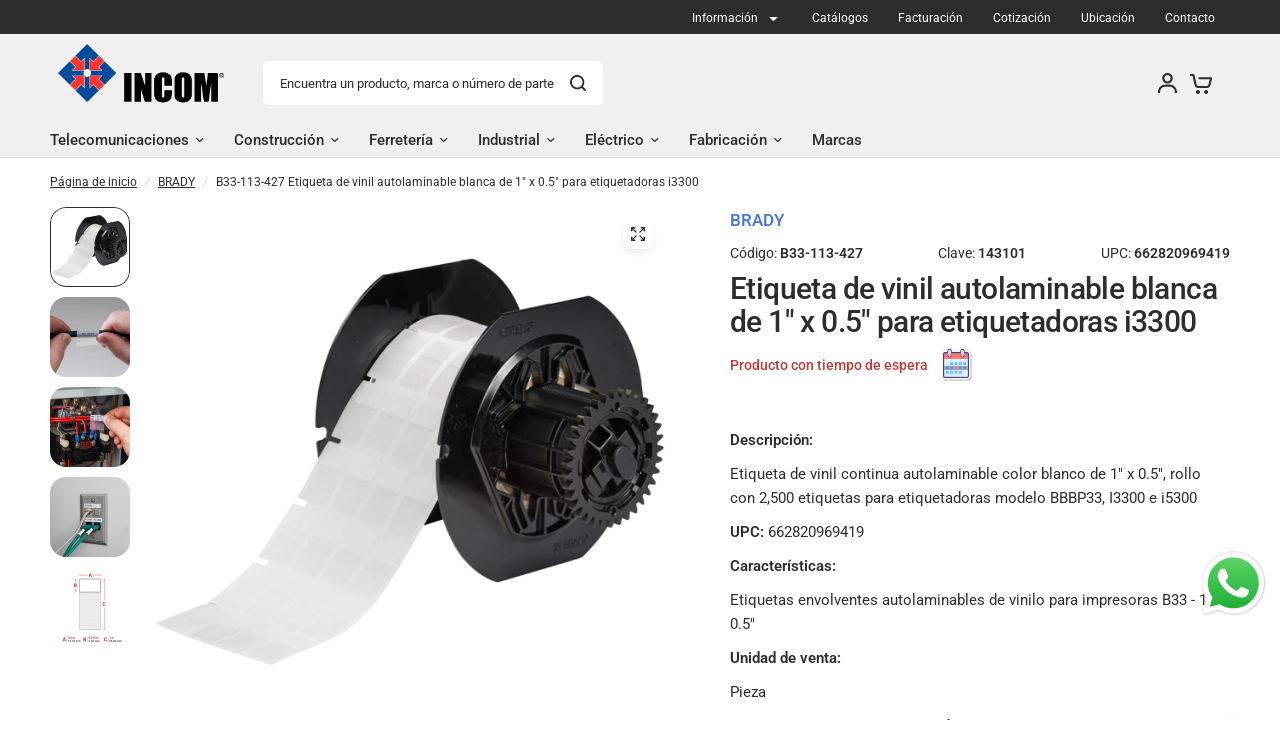

--- FILE ---
content_type: text/html; charset=utf-8
request_url: https://incom.mx/products/etiqueta-de-vinil-autolaminable-blanca-de-1-x-0-5-para-etiquetadoras-i3300-marca-brady-b33113427
body_size: 108110
content:
<!doctype html><html class="no-js" lang="es" dir="ltr">
<head>
	<meta charset="utf-8">
	<meta http-equiv="X-UA-Compatible" content="IE=edge,chrome=1">
	<meta name="viewport" content="width=device-width, initial-scale=1, maximum-scale=5, viewport-fit=cover">
	<meta name="theme-color" content="#ffffff">
	<link rel="canonical" href="https://incom.mx/products/etiqueta-de-vinil-autolaminable-blanca-de-1-x-0-5-para-etiquetadoras-i3300-marca-brady-b33113427">
	<link rel="preconnect" href="https://cdn.shopify.com" crossorigin>
	<link rel="preload" as="style" href="//incom.mx/cdn/shop/t/65/assets/app.css?v=18005990454249284781760938078">
<link rel="preload" as="style" href="//incom.mx/cdn/shop/t/65/assets/product-grid.css?v=62369475009649955401760933505">
<link rel="preload" as="style" href="//incom.mx/cdn/shop/t/65/assets/product.css?v=66726203373164791331760664383">
<link rel="preload" as="image" href="//incom.mx/cdn/shop/files/IDEETIBRAB33113427.jpg?v=1752093453&width=345" imagesrcset="//incom.mx/cdn/shop/files/IDEETIBRAB33113427.jpg?v=1752093453&width=345 345w,//incom.mx/cdn/shop/files/IDEETIBRAB33113427.jpg?v=1752093453&width=610 610w,//incom.mx/cdn/shop/files/IDEETIBRAB33113427.jpg?v=1752093453&width=1220 1220w" imagesizes="auto">




<link rel="preload" as="script" href="//incom.mx/cdn/shop/t/65/assets/animations.min.js?v=147813703405119417831757100959">

<link rel="preload" as="script" href="//incom.mx/cdn/shop/t/65/assets/header.js?v=6094887744313169711757100959">
<link rel="preload" as="script" href="//incom.mx/cdn/shop/t/65/assets/vendor.min.js?v=3813312436454354751757100959">
<link rel="preload" as="script" href="//incom.mx/cdn/shop/t/65/assets/app.js?v=91368911961534120321757100959">

<script>
window.lazySizesConfig = window.lazySizesConfig || {};
window.lazySizesConfig.expand = 250;
window.lazySizesConfig.loadMode = 1;
window.lazySizesConfig.loadHidden = false;
</script>


	<link rel="icon" type="image/png" href="//incom.mx/cdn/shop/files/favicon.png?crop=center&height=32&v=1710202473&width=32">

	<title>
	B33113427 - BRADY - Etiqueta de vinil autolaminable blanca de 1&quot; x 0.5&quot; para etiquetadoras i3300 &ndash; INCOM SHOP
	</title>

	
	<meta name="description" content="Descripción: Etiqueta de vinil continua autolaminable color blanco de 1&quot; x 0.5&quot;, rollo con 2,500 etiquetas para etiquetadoras modelo BBBP33, I3300 e i5300 UPC: 662820969419 Características: Etiquetas envolventes autolaminables de vinilo para impresoras B33 - 1&quot; x 0.5&quot; Unidad de venta: Pieza Presentación/Empaque/Conteni">
	
<link rel="preconnect" href="https://fonts.shopifycdn.com" crossorigin>

<meta property="og:site_name" content="INCOM SHOP">
<meta property="og:url" content="https://incom.mx/products/etiqueta-de-vinil-autolaminable-blanca-de-1-x-0-5-para-etiquetadoras-i3300-marca-brady-b33113427">
<meta property="og:title" content="B33113427 - BRADY - Etiqueta de vinil autolaminable blanca de 1&quot; x 0.5&quot; para etiquetadoras i3300">
<meta property="og:type" content="product">
<meta property="og:description" content="Descripción: Etiqueta de vinil continua autolaminable color blanco de 1&quot; x 0.5&quot;, rollo con 2,500 etiquetas para etiquetadoras modelo BBBP33, I3300 e i5300 UPC: 662820969419 Características: Etiquetas envolventes autolaminables de vinilo para impresoras B33 - 1&quot; x 0.5&quot; Unidad de venta: Pieza Presentación/Empaque/Conteni"><meta property="og:image" content="http://incom.mx/cdn/shop/files/IDEETIBRAB33113427.jpg?v=1752093453">
  <meta property="og:image:secure_url" content="https://incom.mx/cdn/shop/files/IDEETIBRAB33113427.jpg?v=1752093453">
  <meta property="og:image:width" content="1200">
  <meta property="og:image:height" content="1200"><meta property="og:price:amount" content="2,372.72">
  <meta property="og:price:currency" content="MXN"><meta name="twitter:site" content="@https://x.com/incom_mx"><meta name="twitter:card" content="summary_large_image">
<meta name="twitter:title" content="B33113427 - BRADY - Etiqueta de vinil autolaminable blanca de 1&quot; x 0.5&quot; para etiquetadoras i3300">
<meta name="twitter:description" content="Descripción: Etiqueta de vinil continua autolaminable color blanco de 1&quot; x 0.5&quot;, rollo con 2,500 etiquetas para etiquetadoras modelo BBBP33, I3300 e i5300 UPC: 662820969419 Características: Etiquetas envolventes autolaminables de vinilo para impresoras B33 - 1&quot; x 0.5&quot; Unidad de venta: Pieza Presentación/Empaque/Conteni">


	<link href="//incom.mx/cdn/shop/t/65/assets/app.css?v=18005990454249284781760938078" rel="stylesheet" type="text/css" media="all" />
	<link href="//incom.mx/cdn/shop/t/65/assets/product-grid.css?v=62369475009649955401760933505" rel="stylesheet" type="text/css" media="all" />

	<style data-shopify>
	@font-face {
  font-family: Roboto;
  font-weight: 400;
  font-style: normal;
  font-display: swap;
  src: url("//incom.mx/cdn/fonts/roboto/roboto_n4.2019d890f07b1852f56ce63ba45b2db45d852cba.woff2") format("woff2"),
       url("//incom.mx/cdn/fonts/roboto/roboto_n4.238690e0007583582327135619c5f7971652fa9d.woff") format("woff");
}

@font-face {
  font-family: Roboto;
  font-weight: 500;
  font-style: normal;
  font-display: swap;
  src: url("//incom.mx/cdn/fonts/roboto/roboto_n5.250d51708d76acbac296b0e21ede8f81de4e37aa.woff2") format("woff2"),
       url("//incom.mx/cdn/fonts/roboto/roboto_n5.535e8c56f4cbbdea416167af50ab0ff1360a3949.woff") format("woff");
}

@font-face {
  font-family: Roboto;
  font-weight: 600;
  font-style: normal;
  font-display: swap;
  src: url("//incom.mx/cdn/fonts/roboto/roboto_n6.3d305d5382545b48404c304160aadee38c90ef9d.woff2") format("woff2"),
       url("//incom.mx/cdn/fonts/roboto/roboto_n6.bb37be020157f87e181e5489d5e9137ad60c47a2.woff") format("woff");
}

@font-face {
  font-family: Roboto;
  font-weight: 400;
  font-style: italic;
  font-display: swap;
  src: url("//incom.mx/cdn/fonts/roboto/roboto_i4.57ce898ccda22ee84f49e6b57ae302250655e2d4.woff2") format("woff2"),
       url("//incom.mx/cdn/fonts/roboto/roboto_i4.b21f3bd061cbcb83b824ae8c7671a82587b264bf.woff") format("woff");
}

@font-face {
  font-family: Roboto;
  font-weight: 600;
  font-style: italic;
  font-display: swap;
  src: url("//incom.mx/cdn/fonts/roboto/roboto_i6.ebd6b6733fb2b030d60cbf61316511a7ffd82fb3.woff2") format("woff2"),
       url("//incom.mx/cdn/fonts/roboto/roboto_i6.1363905a6d5249605bc5e0f859663ffe95ac3bed.woff") format("woff");
}

h1,h2,h3,h4,h5,h6,
	.h1,.h2,.h3,.h4,.h5,.h6,
	.logolink.text-logo,
	.heading-font,
	.h1-xlarge,
	.h1-large,
	blockquote p,
	blockquote span,
	.customer-addresses .my-address .address-index {
		font-style: normal;
		font-weight: 400;
		font-family: Roboto, sans-serif;
	}
	body,
	.body-font,
	.thb-product-detail .product-title {
		font-style: normal;
		font-weight: 400;
		font-family: Roboto, sans-serif;
	}
	:root {
		--mobile-swipe-width: calc(90vw - 15px);
		--grid-width: 1280px;
		--grid-width-row: 1380px;
		--font-body-scale: 1.0;
		--font-body-line-height-scale: 1.0;
		--font-body-letter-spacing: 0.0em;
		--font-announcement-scale: 1.0;
		--font-body-medium-weight: 500;
    --font-body-bold-weight: 600;
		--font-heading-scale: 1.0;
		--font-heading-line-height-scale: 1.0;
		--font-heading-letter-spacing: -0.02em;
		--font-navigation-scale: 1.0;
		--font-product-price-scale: 1.0;
		--font-product-title-scale: 1.0;
		--font-product-title-line-height-scale: 1.0;
		--button-letter-spacing: 0.0em;

		--block-border-radius: 16px;
		--button-border-radius: 25px;
		--input-border-radius: 6px;

		--bg-body: #ffffff;
		--bg-body-rgb: 255,255,255;
		--bg-body-darken: #f7f7f7;
		--payment-terms-background-color: #ffffff;
		
		--color-body: #2c2d2e;
		--color-body-rgb: 44,45,46;
		--color-heading: #1a1c1d;
		--color-heading-rgb: 26,28,29;

		--color-accent: #3f72e5;
		--color-accent-hover: #205be1;
		--color-accent-rgb: 63,114,229;
		--color-border: #DADCE0;
		--color-form-border: #D3D3D3;
		--color-overlay-rgb: 159,163,167;

		--shopify-accelerated-checkout-button-block-size: 50px;
		--shopify-accelerated-checkout-inline-alignment: center;
		--shopify-accelerated-checkout-skeleton-animation-duration: 0.25s;
		--shopify-accelerated-checkout-button-border-radius: 25px;

		--color-drawer-bg: #ffffff;
		--color-drawer-bg-rgb: 255,255,255;

		--color-announcement-bar-text: #ffffff;
		--color-announcement-bar-bg: #2C2D2E;

		--color-secondary-menu-text: #ffffff;
		--color-secondary-menu-bg: #2c2d2e;

		--color-header-bg: #f0f0f0;
		--color-header-bg-rgb: 240,240,240;
		--color-header-text: #2c2d2e;
		--color-header-text-rgb: 44,45,46;
		--color-header-links: #2c2d2e;
		--color-header-links-rgb: 44,45,46;
		--color-header-links-hover: #3f72e5;
		--color-header-links-hover-rgb: 63,114,229;
		--color-header-icons: #2c2d2e;
		--color-header-border: #e2e2e2;

		--solid-button-background: #2c2d2e;
		--solid-button-background-hover: #1b1b1c;
		--solid-button-label: #ffffff;
		--white-button-label: #2c2d2e;

		--color-price: #ff8308;
		--color-price-rgb: 255,131,8;
		--color-price-discounted: #C62A32;

		--color-star: #FFAA47;

		--color-inventory-instock: #279A4B;
		--color-inventory-lowstock: #279a4b;--section-spacing-mobile: 50px;
		--section-spacing-desktop: 80px;--color-product-card-bg: rgba(0,0,0,0);--color-article-card-bg: #ffffff;--color-badge-text: #ffffff;
		--color-badge-sold-out: #6d6b6b;
		--color-badge-sale: #c62a32;
		--color-badge-preorder: #666666;
		--badge-corner-radius: 14px;


		--color-footer-heading: #FFFFFF;
		--color-footer-heading-rgb: 255,255,255;
		--color-footer-text: #DADCE0;
		--color-footer-text-rgb: 218,220,224;
		--color-footer-link: #aaaeb6;
		--color-footer-link-hover: #FFFFFF;
		--color-footer-border: #868d94;
		--color-footer-border-rgb: 134,141,148;
		--color-footer-bg: #2c2d2e;
	}



</style>

      <!-- Google tag (gtag.js) -->
        <script async src="https://www.googletagmanager.com/gtag/js?id=AW-970223953"></script>
        <script>
          window.dataLayer = window.dataLayer || [];
          function gtag(){dataLayer.push(arguments);}
          gtag('js', new Date());
        
          gtag('config', 'AW-970223953');
        </script>
	<script>
		window.theme = window.theme || {};
		theme = {
			settings: {
				money_with_currency_format:"$ {{amount}}",
				cart_drawer:false},
			routes: {
				root_url: '/',
				cart_url: '/cart',
				cart_add_url: '/cart/add',
				search_url: '/search',
				cart_change_url: '/cart/change',
				cart_update_url: '/cart/update',
				predictive_search_url: '/search/suggest',
			},
			variantStrings: {
        addToCart: `Agregar al carrito`,
        soldOut: `Agotado`,
        unavailable: `No disponible`,
        preOrder: `Reservar`,
      },
			strings: {
				requiresTerms: `Debes estar de acuerdo con los términos y condiciones de venta para pagar`,
				shippingEstimatorNoResults: `Lo sentimos, no realizamos envíos a su dirección`,
				shippingEstimatorOneResult: `Hay una tarifa de envío para su dirección:`,
				shippingEstimatorMultipleResults: `Hay varias tarifas de envío para su dirección:`,
				shippingEstimatorError: `Se ha producido uno o más errores al recuperar las tarifas de envío:`
			}
		};
	</script>
	<script>window.performance && window.performance.mark && window.performance.mark('shopify.content_for_header.start');</script><meta name="google-site-verification" content="n6_AgXgcCILdYSVonPWzmStnmAA8BYqLUuCDKJKoSDw">
<meta id="shopify-digital-wallet" name="shopify-digital-wallet" content="/85975269679/digital_wallets/dialog">
<meta name="shopify-checkout-api-token" content="48f68e283bf0419258f08feb4c295333">
<meta id="in-context-paypal-metadata" data-shop-id="85975269679" data-venmo-supported="false" data-environment="production" data-locale="es_ES" data-paypal-v4="true" data-currency="MXN">
<link rel="alternate" type="application/json+oembed" href="https://incom.mx/products/etiqueta-de-vinil-autolaminable-blanca-de-1-x-0-5-para-etiquetadoras-i3300-marca-brady-b33113427.oembed">
<script async="async" src="/checkouts/internal/preloads.js?locale=es-MX"></script>
<script id="shopify-features" type="application/json">{"accessToken":"48f68e283bf0419258f08feb4c295333","betas":["rich-media-storefront-analytics"],"domain":"incom.mx","predictiveSearch":true,"shopId":85975269679,"locale":"es"}</script>
<script>var Shopify = Shopify || {};
Shopify.shop = "7e1c41-4.myshopify.com";
Shopify.locale = "es";
Shopify.currency = {"active":"MXN","rate":"1.0"};
Shopify.country = "MX";
Shopify.theme = {"name":"Online","id":180345504047,"schema_name":"Vision","schema_version":"8.1.0","theme_store_id":2053,"role":"main"};
Shopify.theme.handle = "null";
Shopify.theme.style = {"id":null,"handle":null};
Shopify.cdnHost = "incom.mx/cdn";
Shopify.routes = Shopify.routes || {};
Shopify.routes.root = "/";</script>
<script type="module">!function(o){(o.Shopify=o.Shopify||{}).modules=!0}(window);</script>
<script>!function(o){function n(){var o=[];function n(){o.push(Array.prototype.slice.apply(arguments))}return n.q=o,n}var t=o.Shopify=o.Shopify||{};t.loadFeatures=n(),t.autoloadFeatures=n()}(window);</script>
<script id="shop-js-analytics" type="application/json">{"pageType":"product"}</script>
<script defer="defer" async type="module" src="//incom.mx/cdn/shopifycloud/shop-js/modules/v2/client.init-shop-cart-sync_CQSBDXtZ.es.esm.js"></script>
<script defer="defer" async type="module" src="//incom.mx/cdn/shopifycloud/shop-js/modules/v2/chunk.common_B4Ara4uI.esm.js"></script>
<script type="module">
  await import("//incom.mx/cdn/shopifycloud/shop-js/modules/v2/client.init-shop-cart-sync_CQSBDXtZ.es.esm.js");
await import("//incom.mx/cdn/shopifycloud/shop-js/modules/v2/chunk.common_B4Ara4uI.esm.js");

  window.Shopify.SignInWithShop?.initShopCartSync?.({"fedCMEnabled":true,"windoidEnabled":true});

</script>
<script>(function() {
  var isLoaded = false;
  function asyncLoad() {
    if (isLoaded) return;
    isLoaded = true;
    var urls = ["\/\/cdn.shopify.com\/proxy\/318bcf4ca6c83671eacb29c8e4aefc86a3060b87bb04ce81a75cc41649528e05\/cartinsights.herokuapp.com\/assets\/packs\/customer_id.js?shop=7e1c41-4.myshopify.com\u0026sp-cache-control=cHVibGljLCBtYXgtYWdlPTkwMA"];
    for (var i = 0; i < urls.length; i++) {
      var s = document.createElement('script');
      s.type = 'text/javascript';
      s.async = true;
      s.src = urls[i];
      var x = document.getElementsByTagName('script')[0];
      x.parentNode.insertBefore(s, x);
    }
  };
  if(window.attachEvent) {
    window.attachEvent('onload', asyncLoad);
  } else {
    window.addEventListener('load', asyncLoad, false);
  }
})();</script>
<script id="__st">var __st={"a":85975269679,"offset":-21600,"reqid":"30678c81-a9ef-4b6c-85d7-0a71389b0cb0-1768594601","pageurl":"incom.mx\/products\/etiqueta-de-vinil-autolaminable-blanca-de-1-x-0-5-para-etiquetadoras-i3300-marca-brady-b33113427","u":"9559860616e0","p":"product","rtyp":"product","rid":9977692651823};</script>
<script>window.ShopifyPaypalV4VisibilityTracking = true;</script>
<script id="form-persister">!function(){'use strict';const t='contact',e='new_comment',n=[[t,t],['blogs',e],['comments',e],[t,'customer']],o='password',r='form_key',c=['recaptcha-v3-token','g-recaptcha-response','h-captcha-response',o],s=()=>{try{return window.sessionStorage}catch{return}},i='__shopify_v',u=t=>t.elements[r],a=function(){const t=[...n].map((([t,e])=>`form[action*='/${t}']:not([data-nocaptcha='true']) input[name='form_type'][value='${e}']`)).join(',');var e;return e=t,()=>e?[...document.querySelectorAll(e)].map((t=>t.form)):[]}();function m(t){const e=u(t);a().includes(t)&&(!e||!e.value)&&function(t){try{if(!s())return;!function(t){const e=s();if(!e)return;const n=u(t);if(!n)return;const o=n.value;o&&e.removeItem(o)}(t);const e=Array.from(Array(32),(()=>Math.random().toString(36)[2])).join('');!function(t,e){u(t)||t.append(Object.assign(document.createElement('input'),{type:'hidden',name:r})),t.elements[r].value=e}(t,e),function(t,e){const n=s();if(!n)return;const r=[...t.querySelectorAll(`input[type='${o}']`)].map((({name:t})=>t)),u=[...c,...r],a={};for(const[o,c]of new FormData(t).entries())u.includes(o)||(a[o]=c);n.setItem(e,JSON.stringify({[i]:1,action:t.action,data:a}))}(t,e)}catch(e){console.error('failed to persist form',e)}}(t)}const f=t=>{if('true'===t.dataset.persistBound)return;const e=function(t,e){const n=function(t){return'function'==typeof t.submit?t.submit:HTMLFormElement.prototype.submit}(t).bind(t);return function(){let t;return()=>{t||(t=!0,(()=>{try{e(),n()}catch(t){(t=>{console.error('form submit failed',t)})(t)}})(),setTimeout((()=>t=!1),250))}}()}(t,(()=>{m(t)}));!function(t,e){if('function'==typeof t.submit&&'function'==typeof e)try{t.submit=e}catch{}}(t,e),t.addEventListener('submit',(t=>{t.preventDefault(),e()})),t.dataset.persistBound='true'};!function(){function t(t){const e=(t=>{const e=t.target;return e instanceof HTMLFormElement?e:e&&e.form})(t);e&&m(e)}document.addEventListener('submit',t),document.addEventListener('DOMContentLoaded',(()=>{const e=a();for(const t of e)f(t);var n;n=document.body,new window.MutationObserver((t=>{for(const e of t)if('childList'===e.type&&e.addedNodes.length)for(const t of e.addedNodes)1===t.nodeType&&'FORM'===t.tagName&&a().includes(t)&&f(t)})).observe(n,{childList:!0,subtree:!0,attributes:!1}),document.removeEventListener('submit',t)}))}()}();</script>
<script integrity="sha256-4kQ18oKyAcykRKYeNunJcIwy7WH5gtpwJnB7kiuLZ1E=" data-source-attribution="shopify.loadfeatures" defer="defer" src="//incom.mx/cdn/shopifycloud/storefront/assets/storefront/load_feature-a0a9edcb.js" crossorigin="anonymous"></script>
<script data-source-attribution="shopify.dynamic_checkout.dynamic.init">var Shopify=Shopify||{};Shopify.PaymentButton=Shopify.PaymentButton||{isStorefrontPortableWallets:!0,init:function(){window.Shopify.PaymentButton.init=function(){};var t=document.createElement("script");t.src="https://incom.mx/cdn/shopifycloud/portable-wallets/latest/portable-wallets.es.js",t.type="module",document.head.appendChild(t)}};
</script>
<script data-source-attribution="shopify.dynamic_checkout.buyer_consent">
  function portableWalletsHideBuyerConsent(e){var t=document.getElementById("shopify-buyer-consent"),n=document.getElementById("shopify-subscription-policy-button");t&&n&&(t.classList.add("hidden"),t.setAttribute("aria-hidden","true"),n.removeEventListener("click",e))}function portableWalletsShowBuyerConsent(e){var t=document.getElementById("shopify-buyer-consent"),n=document.getElementById("shopify-subscription-policy-button");t&&n&&(t.classList.remove("hidden"),t.removeAttribute("aria-hidden"),n.addEventListener("click",e))}window.Shopify?.PaymentButton&&(window.Shopify.PaymentButton.hideBuyerConsent=portableWalletsHideBuyerConsent,window.Shopify.PaymentButton.showBuyerConsent=portableWalletsShowBuyerConsent);
</script>
<script data-source-attribution="shopify.dynamic_checkout.cart.bootstrap">document.addEventListener("DOMContentLoaded",(function(){function t(){return document.querySelector("shopify-accelerated-checkout-cart, shopify-accelerated-checkout")}if(t())Shopify.PaymentButton.init();else{new MutationObserver((function(e,n){t()&&(Shopify.PaymentButton.init(),n.disconnect())})).observe(document.body,{childList:!0,subtree:!0})}}));
</script>
<link id="shopify-accelerated-checkout-styles" rel="stylesheet" media="screen" href="https://incom.mx/cdn/shopifycloud/portable-wallets/latest/accelerated-checkout-backwards-compat.css" crossorigin="anonymous">
<style id="shopify-accelerated-checkout-cart">
        #shopify-buyer-consent {
  margin-top: 1em;
  display: inline-block;
  width: 100%;
}

#shopify-buyer-consent.hidden {
  display: none;
}

#shopify-subscription-policy-button {
  background: none;
  border: none;
  padding: 0;
  text-decoration: underline;
  font-size: inherit;
  cursor: pointer;
}

#shopify-subscription-policy-button::before {
  box-shadow: none;
}

      </style>

<script>window.performance && window.performance.mark && window.performance.mark('shopify.content_for_header.end');</script> <!-- Header hook for plugins -->

	<script>document.documentElement.className = document.documentElement.className.replace('no-js', 'js');</script>
	


<!-- Google Tag Manager -->
<script>(function(w,d,s,l,i){w[l]=w[l]||[];w[l].push({'gtm.start':
new Date().getTime(),event:'gtm.js'});var f=d.getElementsByTagName(s)[0],
j=d.createElement(s),dl=l!='dataLayer'?'&l='+l:'';j.async=true;j.src=
'https://www.googletagmanager.com/gtm.js?id='+i+dl;f.parentNode.insertBefore(j,f);
})(window,document,'script','dataLayer','GTM-P8WMK8R4');</script>
<!-- End Google Tag Manager -->
<!-- BEGIN app block: shopify://apps/tinycookie/blocks/cookie-embed/b65baef5-7248-4353-8fd9-b676240311dc --><script id="tiny-cookie-data" type="application/json">{"translations":{"language":"default","locale":"en","boxTitle":"Tu privacidad es importante","boxDescription":"Al hacer clic en \"Aceptar todo\", acepta que nuestro sitio web pueda almacenar cookies en su dispositivo y revelar información de acuerdo con nuestra Política de privacidad.","acceptButtonText":"Aceptar todo","acceptRequiredButtonText":"Aceptar las cookies indispensables","preferencesButtonText":"Manejar mis preferencias","privacyPolicy":"Política de privacidad","termsConditions":"Términos y condiciones","preferencesTitle":"Preferencias de consentimiento de cookies","preferencesDisclaimerTitle":"Uso de cookies","preferencesDisclaimerDescription":"Nuestro sitio web utiliza cookies para mejorar su experiencia de navegación. Estas cookies no lo identifican directamente, sino que personalizan su visita. Puedes gestionar tus preferencias, aunque bloquear algunas cookies puede afectar a los servicios del sitio.","necessaryCookiesTitle":"Cookies estrictamente necesarias","necessaryCookiesDescription":"Estas cookies son cruciales para el funcionamiento del sitio y no se pueden bloquear. Bloquearlos podría afectar el funcionamiento de nuestro sitio.","functionalityCookiesTitle":"Cookies de funcionalidad","functionalityCookiesDescription":"Estas cookies agregan características adicionales y personalización a nuestro sitio. Los establecemos nosotros o proveedores externos. No permitirlos puede afectar la funcionalidad de ciertos servicios.","analyticsCookiesTitle":"Cookies de analítica","analyticsCookiesDescription":"Estas cookies rastrean el tráfico y las fuentes de los visitantes, recopilando datos para comprender productos y acciones populares.","marketingCookiesTitle":"Cookies de marketing","marketingCookiesDescription":"Los socios de marketing y publicidad configuran estas cookies para crear su perfil de intereses y mostrar anuncios relevantes más adelante. Deshabilitarlos significa que no habrá anuncios dirigidos según sus intereses.","preferencesAcceptButtonText":"Aceptar todas","preferencesAcceptRequiredButtonText":"Aceptar solo requeridas","savePreferencesText":"Guardar preferencias","privacyPolicyUrl":"https://7e1c41-4.myshopify.com/policies/privacy-policy","termsAndConditionsUrl":"https://7e1c41-4.myshopify.com/policies/terms-of-service","badgeTitle":"Configurar cookies"},"preferencesSettings":{"backgroundColor":"#ffffff","titleColor":"#000000","titleSize":18,"titleWeight":500,"titlePaddingTop":15,"titlePaddingRight":15,"titlePaddingBottom":15,"titlePaddingLeft":15,"preferencesContentPaddingTop":15,"preferencesContentPaddingRight":15,"preferencesContentPaddingBottom":25,"preferencesContentPaddingLeft":15,"infoTitleColor":"#000000","infoTitleSize":16,"infoTitleWeight":500,"infoDescriptionColor":"#000000","infoDescriptionSize":14,"infoDescriptionWeight":300,"infoPaddingTop":0,"infoPaddingRight":0,"infoPaddingBottom":15,"infoPaddingLeft":0,"categoryTitleColor":"#000000","categoryTitleSize":16,"categoryTitleWeight":500,"categoryTitlePaddingTop":10,"categoryTitlePaddingRight":15,"categoryTitlePaddingBottom":10,"categoryTitlePaddingLeft":15,"categoryContentColor":"#000000","categoryContentSize":14,"categoryContentWeight":300,"categoryContentPaddingTop":10,"categoryContentPaddingRight":15,"categoryContentPaddingBottom":10,"categoryContentPaddingLeft":15,"categoryBoxBorderColor":"#eeeeee","categoryBoxRadius":5,"buttonSize":14,"buttonWeight":500,"buttonPaddingTop":12,"buttonPaddingRight":16,"buttonPaddingBottom":12,"buttonPaddingLeft":16,"buttonBorderRadius":5,"buttonSpacing":10,"acceptButtonBackground":"#30363c","acceptButtonColor":"#ffffff","rejectButtonBackground":"#eaeff2","rejectButtonColor":"#000000","saveButtonBackground":"#eaeff2","saveButtonColor":"#000000"},"boxSettings":{"fontFamily":"inter","backgroundColor":"#ffffff","showBackdrop":1,"backdropOpacity":16,"titleColor":"#000000","titleSize":16,"titleWeight":500,"descriptionColor":"#000000","descriptionSize":14,"descriptionWeight":300,"contentPaddingTop":0,"contentPaddingRight":0,"contentPaddingBottom":20,"contentPaddingLeft":0,"buttonSize":14,"buttonWeight":500,"buttonPaddingTop":0,"buttonPaddingRight":0,"buttonPaddingBottom":0,"buttonPaddingLeft":0,"buttonBorderRadius":5,"buttonSpacing":10,"acceptButtonBackground":"#30363c","acceptButtonColor":"#ffffff","rejectButtonBackground":"#eaeff2","rejectButtonColor":"#000000","preferencesButtonBackground":"#eaeff2","preferencesButtonColor":"#000000","closeButtonColor":"#2d4156","legalBackground":"#eaeff2","legalColor":"#000000","legalSize":14,"legalWeight":400,"legalPaddingTop":10,"legalPaddingRight":15,"legalPaddingBottom":10,"legalPaddingLeft":15},"cookieCategories":{"functionality":"_gid,__cfduid","analytics":"_s,_shopify_d,_shopify_fs,_shopify_s,_shopify_sa_t,_shopify_sa_p,_shopify_y,_y,_shopify_evids,_ga,_gat,__atuvc,__atuvs,__utma,customer_auth_provider,customer_auth_session_created_at,_orig_referrer,_landing_page","marketing":"_gads,IDE,GPS,PREF,BizoID,_fbp,_fbc,__adroll,__adroll_v4,__adroll_fpc,__ar_v4,kla_id","required":"_ab,_secure_session_id,cart,cart_sig,cart_ts,cart_ver,cart_currency,checkout_token,Secure_customer_sig,storefront_digest,_shopify_m,_shopify_tm,_shopify_tw,_tracking_consent,tracked_start_checkout,identity_state,identity_customer_account_number,_customer_account_shop_sessions,_secure_account_session_id,_shopify_country,_storefront_u,_cmp_a,c,checkout,customer_account_locale,dynamic_checkout_shown_on_cart,hide_shopify_pay_for_checkout,shopify_pay,shopify_pay_redirect,shop_pay_accelerated,keep_alive,source_name,master_device_id,previous_step,discount_code,remember_me,checkout_session_lookup,checkout_prefill,checkout_queue_token,checkout_queue_checkout_token,checkout_worker_session,checkout_session_token,cookietest,order,identity-state,card_update_verification_id,customer_account_new_login,customer_account_preview,customer_payment_method,customer_shop_pay_agreement,pay_update_intent_id,localization,profile_preview_token,login_with_shop_finalize,preview_theme,shopify-editor-unconfirmed-settings,wpm-test-cookie"},"generalSettings":{"showAnalytics":1,"showMarketing":1,"showFunctionality":1,"boxDesign":"bar-inline","boxPosition":"bottom-left","showReject":1,"showPreferences":1,"categoriesChecked":1,"showPrivacyPolicy":1,"showTermsAndConditions":1,"privacyPolicyUrl":"https://ico.mx/policies/privacy-policy","termsAndConditionsUrl":"https://ico.mx/policies/terms-of-service","showCloseButton":1,"closeButtonBehaviour":"accept_cookies","gpcModeActive":0,"consentModeActive":1,"pixelModeActive":0,"removeCookies":0},"translatedLanguages":[],"registerConsent":false,"loadedGlobally":true,"geoLocation":{"europe":1,"usa":1,"usaStates":null,"brazil":1,"canada":1,"albertaBritishColumbia":1,"japan":1,"thailand":1,"switzerland":1},"badgeSettings":{"active":0,"position":"bottom_left","backgroundColor":"#FFFFFF","iconColor":"#FF974F","titleColor":"#000000","svgImage":"<svg width=\"35\" height=\"35\" viewBox=\"0 0 35 35\" fill=\"none\" xmlns=\"http://www.w3.org/2000/svg\"> <path d=\"M34.3019 16.1522C32.0507 15.3437 30.666 13.0527 30.84 11.2436C30.84 10.9461 30.6617 10.6697 30.4364 10.4745C30.2111 10.2802 29.8617 10.1962 29.5692 10.2432C26.1386 10.7465 22.9972 8.23671 22.6859 4.7087C22.6579 4.39028 22.4837 4.10385 22.2133 3.93261C21.944 3.7624 21.6085 3.72535 21.3111 3.8365C18.5303 4.85485 15.9028 3.01353 14.8544 0.614257C14.6581 0.165616 14.1715 -0.0817072 13.6918 0.0244546C5.79815 1.78586 0 9.4101 0 17.5001C0 27.112 7.88796 35 17.4999 35C27.1119 35 34.9999 27.112 34.9999 17.5001C34.9714 16.8893 34.9671 16.3905 34.3019 16.1522ZM7.1948 18.6026C6.62851 18.6026 6.16941 18.1435 6.16941 17.5772C6.16941 17.0108 6.62851 16.5518 7.1948 16.5518C7.76109 16.5518 8.22019 17.0108 8.22019 17.5772C8.22019 18.1435 7.76102 18.6026 7.1948 18.6026ZM11.3476 26.7285C9.65135 26.7285 8.27146 25.3486 8.27146 23.6524C8.27146 21.9561 9.65135 20.5762 11.3476 20.5762C13.0439 20.5762 14.4238 21.9561 14.4238 23.6524C14.4238 25.3486 13.0439 26.7285 11.3476 26.7285ZM12.373 14.4239C11.2425 14.4239 10.3222 13.5036 10.3222 12.3731C10.3222 11.2426 11.2425 10.3223 12.373 10.3223C13.5035 10.3223 14.4238 11.2426 14.4238 12.3731C14.4238 13.5036 13.5035 14.4239 12.373 14.4239ZM20.5761 28.7793C19.4456 28.7793 18.5253 27.8591 18.5253 26.7285C18.5253 25.598 19.4456 24.6778 20.5761 24.6778C21.7066 24.6778 22.6269 25.598 22.6269 26.7285C22.6269 27.8591 21.7066 28.7793 20.5761 28.7793ZM21.6015 20.5762C19.9052 20.5762 18.5253 19.1963 18.5253 17.5001C18.5253 15.8038 19.9052 14.4239 21.6015 14.4239C23.2978 14.4239 24.6776 15.8038 24.6776 17.5001C24.6776 19.1963 23.2978 20.5762 21.6015 20.5762ZM27.7025 22.7042C27.1363 22.7042 26.6772 22.2451 26.6772 21.6788C26.6772 21.1124 27.1363 20.6534 27.7025 20.6534C28.2688 20.6534 28.7279 21.1124 28.7279 21.6788C28.7279 22.2451 28.2688 22.7042 27.7025 22.7042Z\" fill=\"#FF974F\"/> </svg>","openType":"preferences","cornerPadding":15}}</script>
<style>
    

    

    
</style>


<!-- END app block --><!-- BEGIN app block: shopify://apps/youquote-request-a-quote-form/blocks/main/22fa0d11-cba1-4a22-9c04-14e982596b0f -->




<script type="text/javascript">
  var sc_raq_app_global = {};
  var __shop_url = "https://incom.mx";
  var __shop_page = "product";
  //alert(__shop_page);
  sc_raq_app_global.current_page=__shop_page;
  sc_raq_app_global.handle="etiqueta-de-vinil-autolaminable-blanca-de-1-x-0-5-para-etiquetadoras-i3300-marca-brady-b33113427";
  var __shop_page_template = "product";
  var __raq_install_type = "auto";
  var sc_raq_settings="[base64]";
  var store_money_format="$ {{amount}}";
  var store_default_currency="MXN";
  
  var store_current_currency="$";
  var store_cart_currency_code="MXN";
  var store_default_currency_code="";
  
  var scraq_custom_codes="[base64]";

   var sc_raq_test="";

   var  raq_form_data = [];
   var raq_form_data_count = 0;
   var selected_product = {"id":9977692651823,"title":"IDEETIBRAB33113427 B33-113-427 Etiqueta de vinil autolaminable blanca de 1\" x 0.5\" para etiquetadoras i3300","handle":"etiqueta-de-vinil-autolaminable-blanca-de-1-x-0-5-para-etiquetadoras-i3300-marca-brady-b33113427","description":"\u003cp\u003e\u003cb\u003eDescripción:\u003c\/b\u003e\u003c\/p\u003e\n\u003cp\u003eEtiqueta de vinil continua autolaminable color blanco de 1\" x 0.5\", rollo con 2,500 etiquetas para etiquetadoras modelo BBBP33, I3300 e i5300\u003c\/p\u003e\n\u003cp\u003e\u003cb\u003eUPC: \u003c\/b\u003e662820969419\u003c\/p\u003e\n\u003cp\u003e\u003cb\u003eCaracterísticas:\u003c\/b\u003e\u003c\/p\u003e\n\u003cp\u003eEtiquetas envolventes autolaminables de vinilo para impresoras B33 - 1\" x 0.5\"\u003c\/p\u003e\n\u003cp\u003e\u003cb\u003eUnidad de venta:\u003c\/b\u003e\u003c\/p\u003e\n\u003cp\u003ePieza\u003c\/p\u003e\n\u003cp\u003e\u003cb\u003ePresentación\/Empaque\/Contenido:\u003c\/b\u003e\u003c\/p\u003e\n\u003cp\u003eCaja con 1 pieza\u003c\/p\u003e","published_at":"2025-06-17T21:18:17-06:00","created_at":"2024-04-30T17:40:09-06:00","vendor":"BRADY","type":"Etiquetas autolaminables","tags":["143101","B33113427"],"price":237272,"price_min":237272,"price_max":237272,"available":true,"price_varies":false,"compare_at_price":null,"compare_at_price_min":0,"compare_at_price_max":0,"compare_at_price_varies":false,"variants":[{"id":49476489543983,"title":"Default Title","option1":"Default Title","option2":null,"option3":null,"sku":"IDEETIBRAB33113427","requires_shipping":true,"taxable":true,"featured_image":null,"available":true,"name":"IDEETIBRAB33113427 B33-113-427 Etiqueta de vinil autolaminable blanca de 1\" x 0.5\" para etiquetadoras i3300","public_title":null,"options":["Default Title"],"price":237272,"weight":0,"compare_at_price":null,"inventory_management":"shopify","barcode":"662820969419","requires_selling_plan":false,"selling_plan_allocations":[]}],"images":["\/\/incom.mx\/cdn\/shop\/files\/IDEETIBRAB33113427.jpg?v=1752093453","\/\/incom.mx\/cdn\/shop\/files\/IDEETIBRAB33113427-F2.jpg?v=1752093453","\/\/incom.mx\/cdn\/shop\/files\/IDEETIBRAB33113427-F3.jpg?v=1752093453","\/\/incom.mx\/cdn\/shop\/files\/IDEETIBRAB33113427-F4.jpg?v=1752093453","\/\/incom.mx\/cdn\/shop\/files\/IDEETIBRAB33113427-F5.jpg?v=1752093453"],"featured_image":"\/\/incom.mx\/cdn\/shop\/files\/IDEETIBRAB33113427.jpg?v=1752093453","options":["Title"],"media":[{"alt":null,"id":38101862416687,"position":1,"preview_image":{"aspect_ratio":1.0,"height":1200,"width":1200,"src":"\/\/incom.mx\/cdn\/shop\/files\/IDEETIBRAB33113427.jpg?v=1752093453"},"aspect_ratio":1.0,"height":1200,"media_type":"image","src":"\/\/incom.mx\/cdn\/shop\/files\/IDEETIBRAB33113427.jpg?v=1752093453","width":1200},{"alt":null,"id":38101862383919,"position":2,"preview_image":{"aspect_ratio":1.0,"height":1200,"width":1200,"src":"\/\/incom.mx\/cdn\/shop\/files\/IDEETIBRAB33113427-F2.jpg?v=1752093453"},"aspect_ratio":1.0,"height":1200,"media_type":"image","src":"\/\/incom.mx\/cdn\/shop\/files\/IDEETIBRAB33113427-F2.jpg?v=1752093453","width":1200},{"alt":null,"id":38101862351151,"position":3,"preview_image":{"aspect_ratio":1.0,"height":1200,"width":1200,"src":"\/\/incom.mx\/cdn\/shop\/files\/IDEETIBRAB33113427-F3.jpg?v=1752093453"},"aspect_ratio":1.0,"height":1200,"media_type":"image","src":"\/\/incom.mx\/cdn\/shop\/files\/IDEETIBRAB33113427-F3.jpg?v=1752093453","width":1200},{"alt":null,"id":38101862318383,"position":4,"preview_image":{"aspect_ratio":1.0,"height":1200,"width":1200,"src":"\/\/incom.mx\/cdn\/shop\/files\/IDEETIBRAB33113427-F4.jpg?v=1752093453"},"aspect_ratio":1.0,"height":1200,"media_type":"image","src":"\/\/incom.mx\/cdn\/shop\/files\/IDEETIBRAB33113427-F4.jpg?v=1752093453","width":1200},{"alt":null,"id":38101862285615,"position":5,"preview_image":{"aspect_ratio":1.0,"height":1200,"width":1200,"src":"\/\/incom.mx\/cdn\/shop\/files\/IDEETIBRAB33113427-F5.jpg?v=1752093453"},"aspect_ratio":1.0,"height":1200,"media_type":"image","src":"\/\/incom.mx\/cdn\/shop\/files\/IDEETIBRAB33113427-F5.jpg?v=1752093453","width":1200}],"requires_selling_plan":false,"selling_plan_groups":[],"content":"\u003cp\u003e\u003cb\u003eDescripción:\u003c\/b\u003e\u003c\/p\u003e\n\u003cp\u003eEtiqueta de vinil continua autolaminable color blanco de 1\" x 0.5\", rollo con 2,500 etiquetas para etiquetadoras modelo BBBP33, I3300 e i5300\u003c\/p\u003e\n\u003cp\u003e\u003cb\u003eUPC: \u003c\/b\u003e662820969419\u003c\/p\u003e\n\u003cp\u003e\u003cb\u003eCaracterísticas:\u003c\/b\u003e\u003c\/p\u003e\n\u003cp\u003eEtiquetas envolventes autolaminables de vinilo para impresoras B33 - 1\" x 0.5\"\u003c\/p\u003e\n\u003cp\u003e\u003cb\u003eUnidad de venta:\u003c\/b\u003e\u003c\/p\u003e\n\u003cp\u003ePieza\u003c\/p\u003e\n\u003cp\u003e\u003cb\u003ePresentación\/Empaque\/Contenido:\u003c\/b\u003e\u003c\/p\u003e\n\u003cp\u003eCaja con 1 pieza\u003c\/p\u003e"};
  
  /*====== for language ==========*/
  sc_raq_app_global.enc_store_labels="[base64]";
  sc_raq_app_global.selected_language_code="es";
  sc_raq_app_global.selected_country_code="MX";
  /*===============================*/

  //alert(store_money_format);

  
    var sc_raq_logged_in_customer = null;
  

  console.log('=====================Customer====================',sc_raq_logged_in_customer);
</script>


<script type="text/javascript">
  sc_raq_app_global.enc_raq_forms={"FRM_912":"[base64]"};  
</script>


  <script id="raq_product_data" type="application/json">{"id":9977692651823,"title":"IDEETIBRAB33113427 B33-113-427 Etiqueta de vinil autolaminable blanca de 1\" x 0.5\" para etiquetadoras i3300","handle":"etiqueta-de-vinil-autolaminable-blanca-de-1-x-0-5-para-etiquetadoras-i3300-marca-brady-b33113427","description":"\u003cp\u003e\u003cb\u003eDescripción:\u003c\/b\u003e\u003c\/p\u003e\n\u003cp\u003eEtiqueta de vinil continua autolaminable color blanco de 1\" x 0.5\", rollo con 2,500 etiquetas para etiquetadoras modelo BBBP33, I3300 e i5300\u003c\/p\u003e\n\u003cp\u003e\u003cb\u003eUPC: \u003c\/b\u003e662820969419\u003c\/p\u003e\n\u003cp\u003e\u003cb\u003eCaracterísticas:\u003c\/b\u003e\u003c\/p\u003e\n\u003cp\u003eEtiquetas envolventes autolaminables de vinilo para impresoras B33 - 1\" x 0.5\"\u003c\/p\u003e\n\u003cp\u003e\u003cb\u003eUnidad de venta:\u003c\/b\u003e\u003c\/p\u003e\n\u003cp\u003ePieza\u003c\/p\u003e\n\u003cp\u003e\u003cb\u003ePresentación\/Empaque\/Contenido:\u003c\/b\u003e\u003c\/p\u003e\n\u003cp\u003eCaja con 1 pieza\u003c\/p\u003e","published_at":"2025-06-17T21:18:17-06:00","created_at":"2024-04-30T17:40:09-06:00","vendor":"BRADY","type":"Etiquetas autolaminables","tags":["143101","B33113427"],"price":237272,"price_min":237272,"price_max":237272,"available":true,"price_varies":false,"compare_at_price":null,"compare_at_price_min":0,"compare_at_price_max":0,"compare_at_price_varies":false,"variants":[{"id":49476489543983,"title":"Default Title","option1":"Default Title","option2":null,"option3":null,"sku":"IDEETIBRAB33113427","requires_shipping":true,"taxable":true,"featured_image":null,"available":true,"name":"IDEETIBRAB33113427 B33-113-427 Etiqueta de vinil autolaminable blanca de 1\" x 0.5\" para etiquetadoras i3300","public_title":null,"options":["Default Title"],"price":237272,"weight":0,"compare_at_price":null,"inventory_management":"shopify","barcode":"662820969419","requires_selling_plan":false,"selling_plan_allocations":[]}],"images":["\/\/incom.mx\/cdn\/shop\/files\/IDEETIBRAB33113427.jpg?v=1752093453","\/\/incom.mx\/cdn\/shop\/files\/IDEETIBRAB33113427-F2.jpg?v=1752093453","\/\/incom.mx\/cdn\/shop\/files\/IDEETIBRAB33113427-F3.jpg?v=1752093453","\/\/incom.mx\/cdn\/shop\/files\/IDEETIBRAB33113427-F4.jpg?v=1752093453","\/\/incom.mx\/cdn\/shop\/files\/IDEETIBRAB33113427-F5.jpg?v=1752093453"],"featured_image":"\/\/incom.mx\/cdn\/shop\/files\/IDEETIBRAB33113427.jpg?v=1752093453","options":["Title"],"media":[{"alt":null,"id":38101862416687,"position":1,"preview_image":{"aspect_ratio":1.0,"height":1200,"width":1200,"src":"\/\/incom.mx\/cdn\/shop\/files\/IDEETIBRAB33113427.jpg?v=1752093453"},"aspect_ratio":1.0,"height":1200,"media_type":"image","src":"\/\/incom.mx\/cdn\/shop\/files\/IDEETIBRAB33113427.jpg?v=1752093453","width":1200},{"alt":null,"id":38101862383919,"position":2,"preview_image":{"aspect_ratio":1.0,"height":1200,"width":1200,"src":"\/\/incom.mx\/cdn\/shop\/files\/IDEETIBRAB33113427-F2.jpg?v=1752093453"},"aspect_ratio":1.0,"height":1200,"media_type":"image","src":"\/\/incom.mx\/cdn\/shop\/files\/IDEETIBRAB33113427-F2.jpg?v=1752093453","width":1200},{"alt":null,"id":38101862351151,"position":3,"preview_image":{"aspect_ratio":1.0,"height":1200,"width":1200,"src":"\/\/incom.mx\/cdn\/shop\/files\/IDEETIBRAB33113427-F3.jpg?v=1752093453"},"aspect_ratio":1.0,"height":1200,"media_type":"image","src":"\/\/incom.mx\/cdn\/shop\/files\/IDEETIBRAB33113427-F3.jpg?v=1752093453","width":1200},{"alt":null,"id":38101862318383,"position":4,"preview_image":{"aspect_ratio":1.0,"height":1200,"width":1200,"src":"\/\/incom.mx\/cdn\/shop\/files\/IDEETIBRAB33113427-F4.jpg?v=1752093453"},"aspect_ratio":1.0,"height":1200,"media_type":"image","src":"\/\/incom.mx\/cdn\/shop\/files\/IDEETIBRAB33113427-F4.jpg?v=1752093453","width":1200},{"alt":null,"id":38101862285615,"position":5,"preview_image":{"aspect_ratio":1.0,"height":1200,"width":1200,"src":"\/\/incom.mx\/cdn\/shop\/files\/IDEETIBRAB33113427-F5.jpg?v=1752093453"},"aspect_ratio":1.0,"height":1200,"media_type":"image","src":"\/\/incom.mx\/cdn\/shop\/files\/IDEETIBRAB33113427-F5.jpg?v=1752093453","width":1200}],"requires_selling_plan":false,"selling_plan_groups":[],"content":"\u003cp\u003e\u003cb\u003eDescripción:\u003c\/b\u003e\u003c\/p\u003e\n\u003cp\u003eEtiqueta de vinil continua autolaminable color blanco de 1\" x 0.5\", rollo con 2,500 etiquetas para etiquetadoras modelo BBBP33, I3300 e i5300\u003c\/p\u003e\n\u003cp\u003e\u003cb\u003eUPC: \u003c\/b\u003e662820969419\u003c\/p\u003e\n\u003cp\u003e\u003cb\u003eCaracterísticas:\u003c\/b\u003e\u003c\/p\u003e\n\u003cp\u003eEtiquetas envolventes autolaminables de vinilo para impresoras B33 - 1\" x 0.5\"\u003c\/p\u003e\n\u003cp\u003e\u003cb\u003eUnidad de venta:\u003c\/b\u003e\u003c\/p\u003e\n\u003cp\u003ePieza\u003c\/p\u003e\n\u003cp\u003e\u003cb\u003ePresentación\/Empaque\/Contenido:\u003c\/b\u003e\u003c\/p\u003e\n\u003cp\u003eCaja con 1 pieza\u003c\/p\u003e"}</script>



  


        
    
    
    
      <div id="__RAQ_button" style="display:none;"><span class="sc-raq-add-to-quote-btn-hldr prod-page-raq-btn-holder" scr-pid="9977692651823" scr-pcoll="470491627823,470157394223,470158672175,470160048431,467581174063"   scr-vid="49476489543983" scr-pid="9977692651823"></span></div>
    
  

  
    <script type="text/javascript">
    	var __collection_products = [];
  	</script>
  


<script src="https://cdn.shopify.com/extensions/019ae90d-b032-71fb-8751-29f4561f604d/request-a-quote-47/assets/thmvals.js" async="async"></script>
<script src="https://cdn.shopify.com/extensions/019ae90d-b032-71fb-8751-29f4561f604d/request-a-quote-47/assets/main.js" defer="defer"></script>

<script type="text/javascript">
  /***************************Selectors*****************************************************************/
  sc_raq_app_global.store_collection_page_each_box_selector='';
  sc_raq_app_global.store_collection_page_a_tag_selector='';
  sc_raq_app_global.store_collection_page_button_position_selector='';
  sc_raq_app_global.store_collection_page_button_position='';
  
  sc_raq_app_global.store_product_page_button_selector='';
  sc_raq_app_global.store_product_page_button_position='';
  
  sc_raq_app_global.store_product_page_quantity_input_selector='';
  sc_raq_app_global.store_variant_select_selector='';

  sc_raq_app_global.store_quote_list_placeholder={position: '', selector: ''};


  sc_raq_app_global.store_cart_page_submit_quote_button_placeholder={position: 'after', selector: '.cart__ctas'};
  sc_raq_app_global.dynamic_submit_quote_button_placeholder={position: 'before', selector: '.cart__contents'};


  sc_raq_app_global.store_product_page_price_selector=['[id*="price-template--"]'];

  

  sc_raq_app_global.store_product_card_price_selector = ['price__container'];


  
  
        
  
  var scraq_store_selectors={"store_product_page_button_placeholder":{"name":"Product Page Button Placeholder","desc":"Product Page Button Placeholder","type":"placeholder","options":["after","before","append"],"selector_value":".product-inventory-notice--wrapper","option_value":"after"},"store_product_page_quantity_input_selector":{"name":"Product Page Quantity Input Selector","desc":"Product Page Quantity Input Selector","type":"selector","options":"","selector_value":"","option_value":""},"store_variant_select_selector":{"name":"Variant Picker Selector","desc":"Variant Picker Selector","type":"selector","options":"","selector_value":"","option_value":""},"store_collection_page_each_box_selector":{"name":"Collection Box Selector","desc":"Collection Box Selector","type":"selector","options":"","selector_value":".products li, .flickity-slider .carousel__slide, .boost-sd__product-item, .products .columns","option_value":""},"store_collection_page_a_tag_selector":{"name":"Collection Anchor Tag Selector","desc":"Collection Anchor Tag Selector","type":"selector","options":"","selector_value":".product-card-title, .boost-sd__product-link","option_value":""},"store_collection_page_button_placeholder":{"name":"Collection Page Button Placeholder","desc":"Collection Page Button Placeholder","type":"placeholder","options":["after","before","append"],"selector_value":".product-card--add-to-cart-button-wrapper2, .boost-sd__button","option_value":"after"},"store_quote_list_placeholder":{"name":"Quote List Placeholder","desc":"Quote List Placeholder","type":"placeholder","options":["append","after","before","prepend","inner.replace"],"selector_value":"","option_value":""},"store_product_card_price_selector":{"name":"Product Card Price Selector","desc":"Product Card Price Selector","type":"selector","options":"","selector_value":"","option_value":""},"store_product_page_price_selector":{"name":"Product Page Price Selector","desc":"Product Page Price Selector","type":"selector","options":"","selector_value":"","option_value":""}};
  
  sc_raq_app_global.store_collection_page_each_box_selector=scraq_store_selectors.store_collection_page_each_box_selector.selector_value;
  sc_raq_app_global.store_collection_page_a_tag_selector=scraq_store_selectors.store_collection_page_a_tag_selector.selector_value;
  sc_raq_app_global.store_collection_page_button_position_selector=scraq_store_selectors.store_collection_page_button_placeholder.selector_value;  
  sc_raq_app_global.store_collection_page_button_position=scraq_store_selectors.store_collection_page_button_placeholder.option_value;//before or after
  
  sc_raq_app_global.store_product_page_button_selector=scraq_store_selectors.store_product_page_button_placeholder.selector_value;
  sc_raq_app_global.store_product_page_button_position=scraq_store_selectors.store_product_page_button_placeholder.option_value;//before or after
  
  sc_raq_app_global.store_product_page_quantity_input_selector=scraq_store_selectors.store_product_page_quantity_input_selector.selector_value;
  sc_raq_app_global.store_variant_select_selector=scraq_store_selectors.store_variant_select_selector.selector_value;
  
  if(scraq_store_selectors.hasOwnProperty('store_quote_list_placeholder')){
    sc_raq_app_global.store_quote_list_placeholder={position: scraq_store_selectors.store_quote_list_placeholder.option_value, selector: scraq_store_selectors.store_quote_list_placeholder.selector_value};
  }

  

    if(scraq_store_selectors.hasOwnProperty('store_product_page_price_selector')){
        var raq_prod_page_Pselector=scraq_store_selectors.store_product_page_price_selector.selector_value;
        if(raq_prod_page_Pselector == ''){
          sc_raq_app_global.store_product_page_price_selector=['[id*="price-template--"]'];
        }else{
          sc_raq_app_global.store_product_page_price_selector=raq_prod_page_Pselector.replace(/\s*,\s*/g, ",").split(",");
        }
    }




    if(scraq_store_selectors.hasOwnProperty('store_product_card_price_selector')){
      var raq_prod_card_Pselector=scraq_store_selectors.store_product_card_price_selector.selector_value;
      if(raq_prod_card_Pselector == ''){
        sc_raq_app_global.store_product_card_price_selector=['.price__container'];
      }else{
        sc_raq_app_global.store_product_card_price_selector=raq_prod_card_Pselector.replace(/\s*,\s*/g, ",").split(",");
      }
    }

  //alert(sc_raq_app_global.store_product_card_price_selector);

  
  /********************************************************************************************/
  //alert(sc_raq_app_global.store_collection_page_button_position_selector);
  //alert(sc_raq_app_global.store_collection_page_button_position);
  //alert('okzz');
</script>

<style type="text/css">
  .sc-raq-added-items{
  	margin:25px;
  }
</style>

<div id="raq_float_place_holder" style="display:none;"></div>
<style type="text/css">
.raq-notification {
	height:60px;
	width:60px;
	border-radius:60px;
	position:fixed;
	right:0;
	background-color: transparent;
	transition: background-color .2s ease 0s, box-shadow .2s ease 0s;
	/*border: 2px solid #e6e6e6;
	box-shadow: 0 2px 10px 0 rgba(0,0,0,0.15);
	background-color: #fff;*/
	text-align:center;
	padding-top:8px;
	margin-top:20%;
	margin-right:10px;
  	top:0;
	z-index:8888;
}

.raq-notification svg{
	position: absolute;
	left: 0px;
	top: 0px;
    width: 60px;
    height: 60px;
}

.raq-notification::after {
   	content: attr(data-badge);
	position:absolute;
	top: -10px;
	right: -5px;
	font-size: .8em;
	background:#f04f36;
	color: white;
	width: 25px;
	height: 25px;
	text-align: center;
	line-height: 18px;
	border-radius: 50%;
	padding-top:3px;
}
.raq-hide-element{
  display:none;
}
#sc_raq_list #sc-shopify-load-submit-popup{
    margin-bottom: 50px;
  }
</style>

<script type="text/template" id="tpl_sc_raq_btn_css">
<style type="text/css">
<% for (design_id in sc_raq_settings.ButtonDesigns) { %>
.sc-raq-btn-design-<%= design_id %> {
	margin-top: <%= sc_raq_settings.ButtonDesigns[design_id].MarginTop %>px;
    margin-bottom: <%= sc_raq_settings.ButtonDesigns[design_id].MarginBottom %>px;
    margin-left: <%= sc_raq_settings.ButtonDesigns[design_id].MarginLeft %>px;
    margin-right: <%= sc_raq_settings.ButtonDesigns[design_id].MarginRight %>px;
    
    <% if(sc_raq_settings.ButtonDesigns[design_id].PaddingVertical >= 0){ %>
    padding-top: <%= sc_raq_settings.ButtonDesigns[design_id].PaddingVertical %>px;
    padding-bottom: <%= sc_raq_settings.ButtonDesigns[design_id].PaddingVertical %>px;
    <% } %>
    
    <% if(sc_raq_settings.ButtonDesigns[design_id].PaddingHorizontal >= 0){ %>
    padding-left: <%= sc_raq_settings.ButtonDesigns[design_id].PaddingHorizontal %>px;
    padding-right: <%= sc_raq_settings.ButtonDesigns[design_id].PaddingHorizontal %>px;
    <% } %>
    
    <% if(sc_raq_settings.ButtonDesigns[design_id].Height > 0){ %>
    height: <%= sc_raq_settings.ButtonDesigns[design_id].Height %>px;    
    <% } %>
    
    <% if(sc_raq_settings.ButtonDesigns[design_id].Width > 0){ %>
    width: <%= sc_raq_settings.ButtonDesigns[design_id].Width %>px;    
    <% } %>
    
    
    background-color: #<%= sc_raq_settings.ButtonDesigns[design_id].BackgroundColor %>;
    border: <%= sc_raq_settings.ButtonDesigns[design_id].BorderWidth %>px solid #<%= sc_raq_settings.ButtonDesigns[design_id].BorderColor %>;
    color: #<%= sc_raq_settings.ButtonDesigns[design_id].TextColor %> !important;
    border-radius: <%= sc_raq_settings.ButtonDesigns[design_id].BorderRadius %>px;
    cursor: pointer;    
}
.sc-raq-btn-design-<%= design_id %>:hover {
	background: #<%= sc_raq_settings.ButtonDesigns[design_id].HoverBackgroundColor %>;
	color: #<%= sc_raq_settings.ButtonDesigns[design_id].TextHoverColor %> !important;
}
<% } %>

<%= sc_raq_settings.CustomCSS %>
</style>
</script>

  

  <link href="//cdn.shopify.com/extensions/019ae90d-b032-71fb-8751-29f4561f604d/request-a-quote-47/assets/sc-shopiy-bs.css" rel="stylesheet" type="text/css" media="all" /> 
  <!-- BEGIN app snippet: page-raq-quote-popup --><script id="tpl_sc_raq_quote_submit_form" type="text/template">

  
        <style type="text/css">
          #raq_quote_form_modal .sc-modal-body .row {margin: 0px 0px 10px; display: flex;}
          .sc-shopiy-bs .alert-danger {
            font-size: 12px;
            padding: 10px;
            max-width: 100%;
          }
          .sc-shopiy-bs .alert-success {
            font-size: 12px;
            padding: 10px;
            line-height: 16px;
            max-width: 100%;
          }
        </style>        
        
        <!-- The Modal -->
<div id="raq_quote_form_modal" class="sc-modal john222">

   <!-- Modal content -->
<div class="sc-modal-content sc-shopiy-bs">
  <div class="sc-modal-header">
    <span class="sc-modal-close">&times;</span>
    <h2><%= sc_raq_app_global.set_get_old_or_new_element_label('submit_for_quotation', sc_raq_settings.RequestAQuoteList.SubmitFormTitle? sc_raq_settings.RequestAQuoteList.SubmitFormTitle : 'Submit Your Quote')%></h2>
  </div>
  <div class="sc-modal-body raq-modal-body" data-ptype="<%= p_type %>"  data-test="<%= raq_form_data.RequesterName.NameTxt %>">

  <input type="hidden" class="rh_item" name="raq_fid" id="raq_fid" value="<%= f_id %>" />


					<%
            var cus_email = '';
            var cus_name = '';
            var cus_fname = '';
            var cus_lname = '';

            var cus_phone = '';
            var cus_address = '';
            var cus_company = '';
           
            if (sc_raq_logged_in_customer && typeof sc_raq_logged_in_customer === 'object') {
                const addr = sc_raq_logged_in_customer.default_address || {};
                cus_email   = sc_raq_logged_in_customer.customers_email || '';
                cus_phone   = sc_raq_logged_in_customer.customers_phone || '';
                cus_name    = addr.name || '';
                cus_fname   = addr.first_name || '';
                cus_lname   = addr.last_name || '';
                cus_address = addr.address1 || '';
                cus_company = addr.company || '';
            }
          %>


    
          <!-- Requester Name-->
					<%
					if (raq_form_data.RequesterName.FieldActive=='1') {
						if (raq_form_data.RequesterName.Name == '1') {

              var show_required = '';
              if (raq_form_data.RequesterName.FieldRequired == 1) {
                show_required = ' raq_required';
              }
  
  
          %>
					<div class="row" style="max-width:100%;">
						<input value="<%=cus_name%>" data-required="<%= raq_form_data.RequesterName.FieldRequired? raq_form_data.RequesterName.FieldRequired : 0%>" type="text" name="raq_name" id="raq_name" class="form-control <%=show_required%>" placeholder="<%= sc_raq_app_global.set_get_old_or_new_element_label('raq_form_name_text', raq_form_data.RequesterName.NameTxt? raq_form_data.RequesterName.NameTxt : 'Enter your Name')%>"/>
					</div>
						<% } else {
              var show_required = '';
              if (raq_form_data.RequesterName.FieldRequired == 1) {
                show_required = ' raq_required';
              }
            %>
					<div class="row" style="max-width:100%;">
              <div class="col-sm-6" style="padding: unset;">
                  <input value="<%=cus_fname%>" data-required="<%= raq_form_data.RequesterName.FieldRequired? raq_form_data.RequesterName.FieldRequired : 0%>" type="text" name="raq_fname" id="raq_fname" class="form-control <%=show_required%>" placeholder="<%= sc_raq_app_global.set_get_old_or_new_element_label('raq_form_first_name_text', raq_form_data.RequesterName.FnameTxt? raq_form_data.RequesterName.FnameTxt : 'Enter First Name')%>" style="max-width:98%;float: left;" />
              </div>
              <div class="col-sm-6" style="padding: unset;">
                  <input value="<%=cus_lname%>" data-required="<%= raq_form_data.RequesterName.FieldRequired? raq_form_data.RequesterName.FieldRequired : 0%>" type="text" name="raq_lname" id="raq_lname" class="form-control <%=show_required%>" placeholder="<%= sc_raq_app_global.set_get_old_or_new_element_label('raq_form_last_name_text', raq_form_data.RequesterName.LnameTxt? raq_form_data.RequesterName.LnameTxt : 'Enter Last Name')%>" style="max-width:98%;float: right;" />
              </div>
					</div>
						<%
						}
					}
					%><!-- ./Requester Name -->

					<!-- Requester Email -->
					<div class="row" style="max-width: 100%;">
						<input value="<%=cus_email%>" data-required="1" type="text" name="raq_email" id="raq_email" class="form-control raq_required" placeholder="<%= sc_raq_app_global.set_get_old_or_new_element_label('raq_form_email_text', raq_form_data.Email.Txt? raq_form_data.Email.Txt : 'Enter your Email')%>" />
					</div><!-- ./Requester Email -->

					<!-- Requester Phone Number -->
					<% if (raq_form_data.Phone.FieldActive == '1') {
                        var show_required = '';
                        if (raq_form_data.Phone.FieldRequired == 1) {
                          show_required = ' raq_required';
                        }
  
  
                    %>
					<div class="row" style="max-width: 100%;">
						<input value="<%=cus_phone%>" data-required="<%= raq_form_data.Phone.FieldRequired? raq_form_data.Phone.FieldRequired : 0%>" type="text" name="raq_phone" id="raq_phone" placeholder="<%= sc_raq_app_global.set_get_old_or_new_element_label('raq_form_phone_text', raq_form_data.Phone.Txt? raq_form_data.Phone.Txt : 'Enter Phone Number')%>" class="form-control <%=show_required%>"/>
					</div>
					<% } %><!-- ./Requester Phone Number -->

					<!-- Requester Address -->
					<% if (raq_form_data.Address.FieldActive == '1') {
                        var show_required = '';
                        if (raq_form_data.Address.FieldRequired == 1) {
                          show_required = ' raq_required';
                        }
  
  
                        %>
					<div class="row" style="max-width: 100%;">
						<textarea data-required="<%= raq_form_data.Address.FieldRequired? raq_form_data.Address.FieldRequired : 0%>" name="raq_address" id="raq_address" class="form-control <%=show_required%>" placeholder="<%= sc_raq_app_global.set_get_old_or_new_element_label('raq_form_address_text', raq_form_data.Address.Txt? raq_form_data.Address.Txt : 'Enter Address')%>"><%=cus_address%></textarea>
					</div>
					<% } %><!-- ./Requester Address -->

					<!-- Requester Company Name -->
					<% if (raq_form_data.CompanyName.FieldActive == '1') {
                        var show_required = '';
                        if (raq_form_data.CompanyName.FieldRequired == 1) {
                          show_required = ' raq_required';
                        }
  
                    %>
					<div class="row" style="max-width: 100%;">
						<input value="<%=cus_company%>" data-required="<%= raq_form_data.CompanyName.FieldRequired? raq_form_data.CompanyName.FieldRequired : 0%>" type="text" name="raq_company_name" id="raq_company_name" class="form-control <%=show_required%>" placeholder="<%= sc_raq_app_global.set_get_old_or_new_element_label('raq_form_company_name_text', raq_form_data.CompanyName.Txt? raq_form_data.CompanyName.Txt : 'Enter Company Name')%>"/>
					</div>
					<% } %><!-- ./Requester Company Name -->

					<!-- Requester Company Address -->
					<% if (raq_form_data.CompanyPhone.FieldActive == '1') {
  
                        var show_required = '';
                        if (raq_form_data.CompanyPhone.FieldRequired == 1) {
                          show_required = ' raq_required';
                        }
  
                    %>
					<div class="row" style="max-width: 100%;">
						<input type="text" data-required="<%= raq_form_data.CompanyPhone.FieldRequired? raq_form_data.CompanyPhone.FieldRequired : 0%>" name="raq_company_phone" id="raq_company_phone" placeholder="<%= sc_raq_app_global.set_get_old_or_new_element_label('raq_form_company_phone_text', raq_form_data.CompanyPhone.Txt? raq_form_data.CompanyPhone.Txt : 'Enter Company Phone')%>" class="form-control <%=show_required%>"/>
					</div>
					<% } %><!-- ./Requester Company Address -->

   

					<!-- Requester Notes -->
					<% if (raq_form_data.Notes.FieldActive == '1') { %>
					<div class="row" style="max-width: 100%;">
						<textarea name="raq_comments" id="raq_comments" class="form-control" placeholder="<%= sc_raq_app_global.set_get_old_or_new_element_label('raq_form_note_text', raq_form_data.Notes.Txt? raq_form_data.Notes.Txt : 'Enter additional details or comments here')%>"></textarea>
					</div>
					<% } %><!-- ./Requester Notes -->




<!-- Custom Fields -->
					<div style="clear: both;"></div>
					<div id="raq-popup-custom-fields-plc" data-test="<%= c_field.length %>>
						
                        <% 
                        //if (raq_form_data.hasOwnProperty('custom_fields')){ 
                        	//if (raq_form_data.custom_fields.length > 0){
                            if (c_field.length > 0){
                        %>
						<style type="text/css">
						
						</style>
                        <%

                        //var raq_custom_fields=raq_form_data.custom_fields;
                        var raq_custom_fields=c_field;
  
    //alert(raq_custom_fields.length);
  
                        var i=0;
                        var cfi=[];

  //console.log(raq_custom_fields);

  //console.log('ok====================');


  
                        for(i=0;i<raq_custom_fields.length;i++){
                            //alert(i);
                        	var cfi=raq_custom_fields[i];
                            //cfi.field_id = cfi.field_id? parseInt(cfi.field_id) : 0;
                            cfi.field_id = cfi.id? parseInt(cfi.id) : 0; 
                            if(cfi.field_id <= 0){
                            	continue;
                            }
                            cfi.field_title = cfi.field_title? cfi.field_title.trim() : 'NA';

                            var foption = JSON.parse(cfi.field_options);
  //console.log(foption);
  //console.log(foption.field_type);
  
  //console.log('ok==========2==========');

							cfi.field_type = foption.field_type?foption.field_type:'';

  //alert(cfi.field_type);
							if (cfi.field_type == '') continue;
							//'text', 'textarea', 'checkbox', 'radio', 'select', 'multi-select';

                            cfi.is_required = foption.is_required?foption.is_required:0;
                            cfi.placeholder_text = foption.placeholder_text?foption.placeholder_text.trim():'';
                            cfi.is_checked = foption.is_checked?foption.is_checked:0;
                        %>

						<%
							if (cfi.field_type == 'text') {
								var field_label = cfi.placeholder_text? cfi.placeholder_text : cfi.field_title;
                                var show_required = '';
                                if (cfi.is_required == 1) {
                                  show_required = ' raq_required';
                                }
  
								%>
								<div class="row" style="max-width: 100%;">
									<input type="text" name="cfi-<%=cfi.field_id%>" data-required="<%=cfi.is_required%>" id="cfi-<%=cfi.field_id%>" data-cfi-id="<%=cfi.field_id%>" data-cfi-type="text" placeholder="<%=field_label%>" class="form-control cfi-fld <%=show_required%>"/>
								</div>
								<%
							}
                            else if (cfi.field_type == 'textarea') { 
								var field_label = cfi.placeholder_text? cfi.placeholder_text : cfi.field_title;
                                var show_required = '';
                                if (cfi.is_required == 1) {
                                  show_required = ' raq_required';
                                }
								%>
								<div class="row" style="max-width: 100%;">
									<textarea name="cfi-<%=cfi.field_id%>" data-required="<%=cfi.is_required%>" id="cfi-<%=cfi.field_id%>" data-cfi-id="<%=cfi.field_id%>" data-cfi-type="textarea" placeholder="<%=field_label%>" class="form-control cfi-fld <%=show_required%>"></textarea>
								</div>
								<%
							}
                            else if (cfi.field_type == 'checkbox') {
                            	var field_label = cfi.field_title;
                                var show_required = '';
                                if (cfi.is_required == 1) {
                                  show_required = '<span style="color: red;">&nbsp;* </span>';
                                }
  
								var attr_checked = cfi.is_checked=='1'? 'checked="checked"' : '';                            %>	
								<div class="row" style="max-width: 100%;">									
									<input type="checkbox" name="cfi-<%=cfi.field_id%>" <%=attr_checked%> data-required="<%=cfi.is_required%>" id="cfi-<%=cfi.field_id%>" data-cfi-id="<%=cfi.field_id%>" data-cfi-type="checkbox" placeholder="<%=field_label%>" class="cfi-fld" style="display:inline;"/>&nbsp;&nbsp;<label style="margin-top: 8px;" for="cfi-<%=cfi.field_id%>"><%=field_label%> <%=show_required%></label>
								</div>
								<%
							}
                            else if (cfi.field_type == 'radio') {
								var field_label = cfi.field_title;
                                var show_required = '';
                                if (cfi.is_required == 1) {
                                  show_required = '<span style="color: red;">&nbsp;* </span>';
                                }
  
                                cfi.options_text = foption.options_text? foption.options_text.trim() : '';
                                var arr_tmp=[];
                                if(cfi.options_text!=''){
                                    var o_data = JSON.parse(cfi.options_text).toString();
                                    //alert(o_data);
                                	arr_tmp = o_data.split(',');
                                }
								
								if (arr_tmp.length > 0) { 
                            %>
								<div class="row raq_cus_radio_container" style="max-width: 100%; flex-direction: column;">
									<div data-cfi-name="cfi-<%=cfi.field_id%>" data-cfi-id="<%=cfi.field_id%>" data-cfi-type="radio" data-required="<%=cfi.is_required%>" class="cfi-fld" style="display: none;"></div>
									<div style="font-size: 14px;font-weight: 700;"><%=field_label%><%=show_required%>  </div>
                                    <div>
    									<%
                                        var k=0;
    									for (k=0; k<arr_tmp.length; k++) {
    										var fld_lbl = arr_tmp[k].trim();
    										var fld_val = fld_lbl;
    										var attr_checked = (k == 0)? (cfi.is_checked=='1'? 'checked="checked"' : '') : '';
    									%>
    									<input type="radio" name="cfi-<%=cfi.field_id%>" value="<%=fld_val%>" <%=attr_checked%> id="cfi-<%=cfi.field_id%>-<%=k%>" class="cfi-<%=cfi.field_id%>" style="display:inline;"/>
                                        <label for="cfi-<%=cfi.field_id%>-<%=k%>"><%=fld_lbl%></label>&nbsp;
    									<% } %>
                                    </div>
								</div>
								<%
								}
							}
                            else if (cfi.field_type == 'select') {
								var field_label = cfi.field_title;
                                var show_required = '';
                                if (cfi.is_required == 1) {
                                  show_required = '<span style="color: red;">&nbsp;* </span>';
                                }
  
                                cfi.options_text = foption.options_text? foption.options_text.trim() : '';
                                var arr_tmp=[];
                                if(cfi.options_text!=''){
                                    var o_data = JSON.parse(cfi.options_text).toString();
                                	arr_tmp = o_data.split(',');
                                }
								
								if (arr_tmp.length > 0) { 
                            %>
								<div class="row" style="max-width: 100%; flex-direction: column;">
									<div style="font-size: 14px;font-weight: 700;"><%=field_label%> <%=show_required%></div>
                                    <div>
                                      <select name="cfi-<%=cfi.field_id%>" data-required="<%=cfi.is_required%>" id="cfi-<%=cfi.field_id%>" data-cfi-id="<%=cfi.field_id%>" data-cfi-type="select" class="form-control cfi-fld">
  									<%
                                      var k=0;
  									for (k=0; k<arr_tmp.length; k++) {
  										var fld_lbl = arr_tmp[k].trim();
  										var fld_val = fld_lbl;
  									%>
                                      <option value="<%=fld_val%>"><%=fld_lbl%></option>
  									<% } %>
                                      </select>
                                    </div>
								</div>
								<%
								}
							}
                            else if (cfi.field_type == 'multi-select') {
								var field_label = cfi.field_title;
                                var show_required = '';
                                if (cfi.is_required == 1) {
                                  show_required = '<span style="color: red;">&nbsp;* </span>';
                                }
  
                                cfi.options_text = foption.options_text? foption.options_text.trim() : '';
                                var arr_tmp=[];
                                if(cfi.options_text!=''){
                                    var o_data = JSON.parse(cfi.options_text).toString();
                                	arr_tmp = o_data.split(',');
                                }
								
								if (arr_tmp.length > 0) { 
                            %>
								<div class="row" style="max-width: 100%; flex-direction: column;">
									<div style="font-size: 14px;font-weight: 700;"><%=field_label%> <%=show_required%></div>
                                    <div>
                                      <select name="cfi-<%=cfi.field_id%>" data-required="<%=cfi.is_required%>" id="cfi-<%=cfi.field_id%>" data-cfi-id="<%=cfi.field_id%>" data-cfi-type="multi-select" class="form-control cfi-fld" multiple="yes">
      									<%
                                          var k=0;
        									for (k=0; k<arr_tmp.length; k++) {
        										var fld_lbl = arr_tmp[k].trim();
        										var fld_val = fld_lbl;
        									%>
                                          <option value="<%=fld_val%>"><%=fld_lbl%></option>
      									<% } %>
                                      </select>
                                    </div>
								</div>
								<%
								}
							} else if (cfi.field_type == 'date-picker') {
								var field_label = cfi.placeholder_text? cfi.placeholder_text : cfi.field_title;
                                var show_required = '';
                                if (cfi.is_required == 1) {
                                  show_required = '<span style="color: red;">&nbsp;* </span>';
                                }
								%>
								<div class="row" style="max-width: 100%; flex-direction: column;">
                                    <div style="font-size: 14px;font-weight: 700;"><%=field_label%> <%=show_required%></div>
                                    <div>
    									<input type="date" name="cfi-<%=cfi.field_id%>" data-required="<%=cfi.is_required%>" id="cfi-<%=cfi.field_id%>" data-cfi-id="<%=cfi.field_id%>" data-cfi-type="date-picker" class="form-control cfi-fld"/>
                                    </div>
								</div>
								<%
							}
                            %>
						<% 
                        	}
                        } 
                        //} 
                        %>
					</div>
					<div style="clear: both;"></div><!-- ./Custom Fields -->
  

                    <!-- FileUpload -->
                    <% if (raq_form_data.FileUpload) { %>
                    <% if (raq_form_data.FileUpload.FieldActive == '1') { %>
  					<div class="row" style="max-width: 100%;">						
                          <input type="file" name="raq_file_upload" id="raq_file_upload">
  					</div>
					<% } %><!-- ./FileUpload -->
                    <% } %><!-- ./FileUpload -->

					<div id="form_error" class="row alert alert-danger" style="max-width:100%; display:none; text-align:center;"></div>

                    <div id="success" style="display: none;" class="col-sm-12 col-xs-12 alert-success text-center"><%=sc_raq_settings.RequestAQuoteList.Success?sc_raq_settings.RequestAQuoteList.Success:'<b>Thank You!<br />Your Quote Request sent to the store admin.</b>'%></div>
		            <div id="no_item" style="display: none;" class="col-sm-12 col-xs-12"><%=sc_raq_settings.RequestAQuoteList.NoItem?sc_raq_settings.RequestAQuoteList.NoItem:'No Item added for quote.'%></div>


<!-- -->
    
    
  </div>
  <div class="sc-modal-footer" style="text-align:right">
    <button type="button" id="raq_form_submit" name="raq_form_submit" class="sc-raq-btn-design-<%=sc_raq_settings.PopupSubmitQuoteButton.DesignID%>">
        <span id="raq_form_submit_text"><%=sc_raq_app_global.set_get_old_or_new_element_label('submit_button_text_for_modal_popup', sc_raq_settings.PopupSubmitQuoteButton.Text)%></span>
        <span id="raq_form_submit_loading" style="display: none;">
          <svg class="sc-shopify-qs-loader" xmlns="http://www.w3.org/2000/svg" xmlns:xlink="http://www.w3.org/1999/xlink" style="margin: auto; background: rgba(0, 0, 0, 0) none repeat scroll 0% 0%; display: block; shape-rendering: auto;width:20px;height:20px" width="78px" height="78px" viewBox="0 0 100 100" preserveAspectRatio="xMidYMid">
            <circle cx="50" cy="50" r="43" stroke-width="7" stroke="#a4b7c5" stroke-dasharray="67.54424205218055 67.54424205218055" fill="none" stroke-linecap="round">
              <animateTransform attributeName="transform" type="rotate" repeatCount="indefinite" dur="1s" keyTimes="0;1" values="0 50 50;360 50 50"></animateTransform>
                </circle>
          </svg>
    	</span>
    </button>
  </div>
</div> 

</div>
        
</script>
<style type="text/css">
   /* The Modal (background) */
.sc-modal {
  display: none; /* Hidden by default */
  position: fixed; /* Stay in place */
  z-index: 999999; /* Sit on top */
  left: 0;
  top: 0;
  width: 100%; /* Full width */
  height: 100%; /* Full height */
  overflow: auto; /* Enable scroll if needed */
  background-color: rgb(0,0,0); /* Fallback color */
  background-color: rgba(0,0,0,0.4); /* Black w/ opacity */
}

.sc-modal .row::before{
  content: " ";
  display: table;
}

.sc-modal ::after {
  -webkit-box-sizing: border-box;
  -moz-box-sizing: border-box;
  box-sizing: border-box;
}  

  

/* Modal Content/Box */
.sc-modal-content {
  background-color: #fefefe;
  margin: 15% auto;
  padding: 20px;
  border: 1px solid #888;
  width: 80%;
  max-width: 600px;
  top: 50%;
  left: 50%;
  transform: translate(-50%, -50%);
}

/* The Close Button */
.sc-modal-close {
  color: #aaa;
  float: right;
  font-size: 28px;
  font-weight: bold;
}

.sc-modal-close:hover,
.sc-modal-close:focus {
  color: black;
  text-decoration: none;
  cursor: pointer;
} 
  
 /* Modal Header */
.sc-modal-header {
  padding: 2px 16px;
  /*background-color: #5cb85c;*/
  color: #333333;
  border-bottom: 1px solid #E5E5E5;
}
.sc-shopiy-bs .sc-modal-header h2{
  font-size: 18px;
  font-weight: 700;
}

/* Modal Body */
.sc-modal-body {
  padding: 12px 16px;
  max-height: 600px;
  overflow-y: auto;
}

/* Modal Footer */
.sc-modal-footer {
  padding: 2px 16px;
  /*background-color: #5cb85c;*/
  color: #333333;
  border-top: 1px solid #E5E5E5;
}

/* Modal Content */
.sc-modal-content {
  position: absolute;
  background-color: #fefefe;
  margin: auto;
  padding: 0;
  border: 1px solid #888;
  width: 80%;
  box-shadow: 0 4px 8px 0 rgba(0,0,0,0.2),0 6px 20px 0 rgba(0,0,0,0.19);
  border-radius: 10px;
    animation: fadeIn 1s;
  -webkit-animation: fadeIn 1s;
  -moz-animation: fadeIn 1s;
  -o-animation: fadeIn 1s;
  -ms-animation: fadeIn 1s;
}

@keyframes fadeIn {
  0% { opacity: 0; }
  100% { opacity: 1; }
}

@-moz-keyframes fadeIn {
  0% { opacity: 0; }
  100% { opacity: 1; }
}

@-webkit-keyframes fadeIn {
  0% { opacity: 0; }
  100% { opacity: 1; }
}

@-o-keyframes fadeIn {
  0% { opacity: 0; }
  100% { opacity: 1; }
}

@-ms-keyframes fadeIn {
  0% { opacity: 0; }
  100% { opacity: 1; }
}


.sc-modal-footer #raq_form_submit{
  margin-bottom: 15px;
  margin-top: 10px;
  line-height: 12px;
}

.row_sku, .row_unitprice, .row_title{
  font-size: 14px;
}

@media only screen and (max-width: 600px) {
  .sc-raq-added-items {
    max-width: 90% !important;
  }
}

.row raq-items-header{
  
}

  .sc-raq-add-to-quote-btn-hldr .res-modal-body {
      max-height: 600px;
      overflow-y: auto;
  }

  .prod_page_raq_popup #raq_form_submit{
    width: calc(100% - 40px) !important;
    margin-right: 20px !important;
  }
  .sc-shopiy-bs #raq_comments{
    min-height: 70px;
    height: auto !important;
  }
</style><!-- END app snippet -->



    <script id="product-meta-data" type="application/json" data-product-json>
      {
        "product": {"id":9977692651823,"title":"IDEETIBRAB33113427 B33-113-427 Etiqueta de vinil autolaminable blanca de 1\" x 0.5\" para etiquetadoras i3300","handle":"etiqueta-de-vinil-autolaminable-blanca-de-1-x-0-5-para-etiquetadoras-i3300-marca-brady-b33113427","description":"\u003cp\u003e\u003cb\u003eDescripción:\u003c\/b\u003e\u003c\/p\u003e\n\u003cp\u003eEtiqueta de vinil continua autolaminable color blanco de 1\" x 0.5\", rollo con 2,500 etiquetas para etiquetadoras modelo BBBP33, I3300 e i5300\u003c\/p\u003e\n\u003cp\u003e\u003cb\u003eUPC: \u003c\/b\u003e662820969419\u003c\/p\u003e\n\u003cp\u003e\u003cb\u003eCaracterísticas:\u003c\/b\u003e\u003c\/p\u003e\n\u003cp\u003eEtiquetas envolventes autolaminables de vinilo para impresoras B33 - 1\" x 0.5\"\u003c\/p\u003e\n\u003cp\u003e\u003cb\u003eUnidad de venta:\u003c\/b\u003e\u003c\/p\u003e\n\u003cp\u003ePieza\u003c\/p\u003e\n\u003cp\u003e\u003cb\u003ePresentación\/Empaque\/Contenido:\u003c\/b\u003e\u003c\/p\u003e\n\u003cp\u003eCaja con 1 pieza\u003c\/p\u003e","published_at":"2025-06-17T21:18:17-06:00","created_at":"2024-04-30T17:40:09-06:00","vendor":"BRADY","type":"Etiquetas autolaminables","tags":["143101","B33113427"],"price":237272,"price_min":237272,"price_max":237272,"available":true,"price_varies":false,"compare_at_price":null,"compare_at_price_min":0,"compare_at_price_max":0,"compare_at_price_varies":false,"variants":[{"id":49476489543983,"title":"Default Title","option1":"Default Title","option2":null,"option3":null,"sku":"IDEETIBRAB33113427","requires_shipping":true,"taxable":true,"featured_image":null,"available":true,"name":"IDEETIBRAB33113427 B33-113-427 Etiqueta de vinil autolaminable blanca de 1\" x 0.5\" para etiquetadoras i3300","public_title":null,"options":["Default Title"],"price":237272,"weight":0,"compare_at_price":null,"inventory_management":"shopify","barcode":"662820969419","requires_selling_plan":false,"selling_plan_allocations":[]}],"images":["\/\/incom.mx\/cdn\/shop\/files\/IDEETIBRAB33113427.jpg?v=1752093453","\/\/incom.mx\/cdn\/shop\/files\/IDEETIBRAB33113427-F2.jpg?v=1752093453","\/\/incom.mx\/cdn\/shop\/files\/IDEETIBRAB33113427-F3.jpg?v=1752093453","\/\/incom.mx\/cdn\/shop\/files\/IDEETIBRAB33113427-F4.jpg?v=1752093453","\/\/incom.mx\/cdn\/shop\/files\/IDEETIBRAB33113427-F5.jpg?v=1752093453"],"featured_image":"\/\/incom.mx\/cdn\/shop\/files\/IDEETIBRAB33113427.jpg?v=1752093453","options":["Title"],"media":[{"alt":null,"id":38101862416687,"position":1,"preview_image":{"aspect_ratio":1.0,"height":1200,"width":1200,"src":"\/\/incom.mx\/cdn\/shop\/files\/IDEETIBRAB33113427.jpg?v=1752093453"},"aspect_ratio":1.0,"height":1200,"media_type":"image","src":"\/\/incom.mx\/cdn\/shop\/files\/IDEETIBRAB33113427.jpg?v=1752093453","width":1200},{"alt":null,"id":38101862383919,"position":2,"preview_image":{"aspect_ratio":1.0,"height":1200,"width":1200,"src":"\/\/incom.mx\/cdn\/shop\/files\/IDEETIBRAB33113427-F2.jpg?v=1752093453"},"aspect_ratio":1.0,"height":1200,"media_type":"image","src":"\/\/incom.mx\/cdn\/shop\/files\/IDEETIBRAB33113427-F2.jpg?v=1752093453","width":1200},{"alt":null,"id":38101862351151,"position":3,"preview_image":{"aspect_ratio":1.0,"height":1200,"width":1200,"src":"\/\/incom.mx\/cdn\/shop\/files\/IDEETIBRAB33113427-F3.jpg?v=1752093453"},"aspect_ratio":1.0,"height":1200,"media_type":"image","src":"\/\/incom.mx\/cdn\/shop\/files\/IDEETIBRAB33113427-F3.jpg?v=1752093453","width":1200},{"alt":null,"id":38101862318383,"position":4,"preview_image":{"aspect_ratio":1.0,"height":1200,"width":1200,"src":"\/\/incom.mx\/cdn\/shop\/files\/IDEETIBRAB33113427-F4.jpg?v=1752093453"},"aspect_ratio":1.0,"height":1200,"media_type":"image","src":"\/\/incom.mx\/cdn\/shop\/files\/IDEETIBRAB33113427-F4.jpg?v=1752093453","width":1200},{"alt":null,"id":38101862285615,"position":5,"preview_image":{"aspect_ratio":1.0,"height":1200,"width":1200,"src":"\/\/incom.mx\/cdn\/shop\/files\/IDEETIBRAB33113427-F5.jpg?v=1752093453"},"aspect_ratio":1.0,"height":1200,"media_type":"image","src":"\/\/incom.mx\/cdn\/shop\/files\/IDEETIBRAB33113427-F5.jpg?v=1752093453","width":1200}],"requires_selling_plan":false,"selling_plan_groups":[],"content":"\u003cp\u003e\u003cb\u003eDescripción:\u003c\/b\u003e\u003c\/p\u003e\n\u003cp\u003eEtiqueta de vinil continua autolaminable color blanco de 1\" x 0.5\", rollo con 2,500 etiquetas para etiquetadoras modelo BBBP33, I3300 e i5300\u003c\/p\u003e\n\u003cp\u003e\u003cb\u003eUPC: \u003c\/b\u003e662820969419\u003c\/p\u003e\n\u003cp\u003e\u003cb\u003eCaracterísticas:\u003c\/b\u003e\u003c\/p\u003e\n\u003cp\u003eEtiquetas envolventes autolaminables de vinilo para impresoras B33 - 1\" x 0.5\"\u003c\/p\u003e\n\u003cp\u003e\u003cb\u003eUnidad de venta:\u003c\/b\u003e\u003c\/p\u003e\n\u003cp\u003ePieza\u003c\/p\u003e\n\u003cp\u003e\u003cb\u003ePresentación\/Empaque\/Contenido:\u003c\/b\u003e\u003c\/p\u003e\n\u003cp\u003eCaja con 1 pieza\u003c\/p\u003e"},
        "selected_variant_id": 49476489543983
      }
    </script> 
    <!-- BEGIN app snippet: page-raq-quote-onpage --><script id="tpl_sc_raq_quote_submit_form_onpage" type="text/template">

  
        <style type="text/css">
        .raq-modal-body .row {margin: 0px 0px 10px;}
        .sc-shopiy-bs .alert-danger {
          font-size: 12px;
          padding: 10px;
        }
        .sc-shopiy-bs .alert-success {
            font-size: 12px;
            padding: 10px;
            line-height: 16px;
        }
      </style>
        
        
        <!-- The Modal -->


   <!-- Modal content -->
<div class="sc-onpage-content sc-shopiy-bs">
  <div class="sc-modal-header">    
    <h2><%= sc_raq_settings.RequestAQuoteList.SubmitFormTitle? sc_raq_settings.RequestAQuoteList.SubmitFormTitle : 'Submit Your Quote'%></h2>
  </div>
  <div class="sc-modal-body raq-modal-body" data-ptype="<%= f_id %>"  data-test="<%= raq_form_data.RequesterName.NameTxt %>">

  <input type="hidden" class="rh_item" name="raq_fid" id="raq_fid" value="<%= f_id %>" />

					<%
            var cus_email = '';
            var cus_name = '';
            var cus_fname = '';
            var cus_lname = '';

            var cus_phone = '';
            var cus_address = '';
            var cus_company = '';
            
            if (sc_raq_logged_in_customer && typeof sc_raq_logged_in_customer === 'object') {

                const addr = sc_raq_logged_in_customer.default_address || {};

                cus_email   = sc_raq_logged_in_customer.customers_email || '';
                cus_phone   = sc_raq_logged_in_customer.customers_phone || '';

                cus_name    = addr.name || '';
                cus_fname   = addr.first_name || '';
                cus_lname   = addr.last_name || '';
                cus_address = addr.address1 || '';
                cus_company = addr.company || '';
            }

          %>
    
    <!-- Requester Name-->
					<%

					if (raq_form_data.RequesterName.FieldActive=='1') {
						if (raq_form_data.RequesterName.Name == '1') {

                var show_required = '';
                if (raq_form_data.RequesterName.FieldRequired == 1) {
                  show_required = ' raq_required';
                }
          %>
					<div class="row" style="max-width:100%;">
						<input value="<%=cus_name%>"  data-required="<%= raq_form_data.RequesterName.FieldRequired? raq_form_data.RequesterName.FieldRequired : 0%>" type="text" name="raq_name" id="raq_name" class="form-control <%=show_required%>" placeholder="<%= sc_raq_app_global.set_get_old_or_new_element_label('raq_form_name_text', raq_form_data.RequesterName.NameTxt? raq_form_data.RequesterName.NameTxt : 'Enter your Name')%>"/>
					</div>
						<% } else {
                  var show_required = '';
                  if (raq_form_data.RequesterName.FieldRequired == 1) {
                    show_required = ' raq_required';
                  }
  
  
            %>
					<div class="row" style="max-width:100%;">
                        <div class="col-sm-6" style="padding: unset;">
                            <input value="<%=cus_fname%>" data-required="<%= raq_form_data.RequesterName.FieldRequired? raq_form_data.RequesterName.FieldRequired : 0%>" type="text" name="raq_fname" id="raq_fname" class="form-control <%=show_required%>" placeholder="<%= sc_raq_app_global.set_get_old_or_new_element_label('raq_form_first_name_text', raq_form_data.RequesterName.FnameTxt? raq_form_data.RequesterName.FnameTxt : 'Enter First Name')%>" style="max-width:98%;float: left;" />
                        </div>
                        <div class="col-sm-6" style="padding: unset;">
                            <input value="<%=cus_lname%>" data-required="<%= raq_form_data.RequesterName.FieldRequired? raq_form_data.RequesterName.FieldRequired : 0%>" type="text" name="raq_lname" id="raq_lname" class="form-control <%=show_required%>" placeholder="<%= sc_raq_app_global.set_get_old_or_new_element_label('raq_form_last_name_text', raq_form_data.RequesterName.LnameTxt? raq_form_data.RequesterName.LnameTxt : 'Enter Last Name')%>" style="max-width:98%;float: right;" />
                        </div>						
					</div>
						<%
						}
					}
					%><!-- ./Requester Name -->

					<!-- Requester Email -->
					<div class="row" style="max-width: 100%;">
						<input data-required="1" type="text" name="raq_email" id="raq_email" class="form-control raq_required" value="<%=cus_email%>" placeholder="<%= sc_raq_app_global.set_get_old_or_new_element_label('raq_form_email_text', raq_form_data.Email.Txt? raq_form_data.Email.Txt : 'Enter your Email')%>" />
					</div><!-- ./Requester Email -->

					<!-- Requester Phone Number -->
					<% if (raq_form_data.Phone.FieldActive == '1') {
                        var show_required = '';
                        if (raq_form_data.Phone.FieldRequired == 1) {
                          show_required = ' raq_required';
                        }
  
  
                    %>
					<div class="row" style="max-width: 100%;">
						<input value="<%=cus_phone%>" data-required="<%= raq_form_data.Phone.FieldRequired? raq_form_data.Phone.FieldRequired : 0%>" type="text" name="raq_phone" id="raq_phone" placeholder="<%= sc_raq_app_global.set_get_old_or_new_element_label('raq_form_phone_text', raq_form_data.Phone.Txt? raq_form_data.Phone.Txt : 'Enter Phone Number')%>" class="form-control <%=show_required%>"/>
					</div>
					<% } %><!-- ./Requester Phone Number -->

					<!-- Requester Address -->
					<% if (raq_form_data.Address.FieldActive == '1') {
                        var show_required = '';
                        if (raq_form_data.Address.FieldRequired == 1) {
                          show_required = ' raq_required';
                        }
  
  
                        %>
					<div class="row" style="max-width: 100%;">
						<textarea data-required="<%= raq_form_data.Address.FieldRequired? raq_form_data.Address.FieldRequired : 0%>" name="raq_address" id="raq_address" class="form-control <%=show_required%>" placeholder="<%= sc_raq_app_global.set_get_old_or_new_element_label('raq_form_address_text', raq_form_data.Address.Txt? raq_form_data.Address.Txt : 'Enter Address')%>"><%=cus_address%></textarea>
					</div>
					<% } %><!-- ./Requester Address -->

					<!-- Requester Company Name -->
					<% if (raq_form_data.CompanyName.FieldActive == '1') {
                        var show_required = '';
                        if (raq_form_data.CompanyName.FieldRequired == 1) {
                          show_required = ' raq_required';
                        }
  
                    %>
					<div class="row" style="max-width: 100%;">
						<input value="<%=cus_company%>" data-required="<%= raq_form_data.CompanyName.FieldRequired? raq_form_data.CompanyName.FieldRequired : 0%>" type="text" name="raq_company_name" id="raq_company_name" class="form-control <%=show_required%>" placeholder="<%= sc_raq_app_global.set_get_old_or_new_element_label('raq_form_company_name_text', raq_form_data.CompanyName.Txt? raq_form_data.CompanyName.Txt : 'Enter Company Name')%>"/>
					</div>
					<% } %><!-- ./Requester Company Name -->

					<!-- Requester Company Address -->
					<% if (raq_form_data.CompanyPhone.FieldActive == '1') {
  
                        var show_required = '';
                        if (raq_form_data.CompanyPhone.FieldRequired == 1) {
                          show_required = ' raq_required';
                        }
  
                    %>
					<div class="row" style="max-width: 100%;">
						<input type="text" data-required="<%= raq_form_data.CompanyPhone.FieldRequired? raq_form_data.CompanyPhone.FieldRequired : 0%>" name="raq_company_phone" id="raq_company_phone" placeholder="<%= sc_raq_app_global.set_get_old_or_new_element_label('raq_form_company_phone_text', raq_form_data.CompanyPhone.Txt? raq_form_data.CompanyPhone.Txt : 'Enter Company Phone')%>" class="form-control <%=show_required%>"/>
					</div>
					<% } %><!-- ./Requester Company Address -->

   

					<!-- Requester Notes -->
					<% if (raq_form_data.Notes.FieldActive == '1') { %>
					<div class="row" style="max-width: 100%;">
						<textarea name="raq_comments" id="raq_comments" class="form-control" placeholder="<%= sc_raq_app_global.set_get_old_or_new_element_label('raq_form_note_text', raq_form_data.Notes.Txt? raq_form_data.Notes.Txt : 'Enter additional details or comments here')%>"></textarea>
					</div>
					<% } %><!-- ./Requester Notes -->




<!-- Custom Fields -->
					<div style="clear: both;"></div>
					<div id="raq-popup-custom-fields-plc" data-test="<%= c_field.length %>>
						
                        <% 
                        //if (raq_form_data.hasOwnProperty('custom_fields')){ 
                        	//if (raq_form_data.custom_fields.length > 0){
                            if (c_field.length > 0){
                        %>
						<style type="text/css">
						
						</style>
                        <%

                        //var raq_custom_fields=raq_form_data.custom_fields;
                        var raq_custom_fields=c_field;
  
    //alert(raq_custom_fields.length);
  
                        var i=0;
                        var cfi=[];

  //console.log(raq_custom_fields);

  //console.log('ok====================');


  
                        for(i=0;i<raq_custom_fields.length;i++){
                            //alert(i);
                        	var cfi=raq_custom_fields[i];
                            //cfi.field_id = cfi.field_id? parseInt(cfi.field_id) : 0;
                            cfi.field_id = cfi.id? parseInt(cfi.id) : 0; 
                            if(cfi.field_id <= 0){
                            	continue;
                            }
                            cfi.field_title = cfi.field_title? cfi.field_title.trim() : 'NA';

                            var foption = JSON.parse(cfi.field_options);
  //console.log(foption);
  //console.log(foption.field_type);
  
  //console.log('ok==========2==========');

							cfi.field_type = foption.field_type?foption.field_type:'';

  //alert(cfi.field_type);
							if (cfi.field_type == '') continue;
							//'text', 'textarea', 'checkbox', 'radio', 'select', 'multi-select';

                            cfi.is_required = foption.is_required?foption.is_required:0;
                            cfi.placeholder_text = foption.placeholder_text?foption.placeholder_text.trim():'';
                            cfi.is_checked = foption.is_checked?foption.is_checked:0;
                        %>

						<%
							if (cfi.field_type == 'text') {
								var field_label = cfi.placeholder_text? cfi.placeholder_text : cfi.field_title;
                                var show_required = '';
                                if (cfi.is_required == 1) {
                                  show_required = ' raq_required';
                                }
  
								%>
								<div class="row" style="max-width: 100%;">
									<input type="text" name="cfi-<%=cfi.field_id%>" data-required="<%=cfi.is_required%>" id="cfi-<%=cfi.field_id%>" data-cfi-id="<%=cfi.field_id%>" data-cfi-type="text" placeholder="<%=field_label%>" class="form-control cfi-fld <%=show_required%>"/>
								</div>
								<%
							}
                            else if (cfi.field_type == 'textarea') { 
								var field_label = cfi.placeholder_text? cfi.placeholder_text : cfi.field_title;
                                var show_required = '';
                                if (cfi.is_required == 1) {
                                  show_required = ' raq_required';
                                }
								%>
								<div class="row" style="max-width: 100%;">
									<textarea name="cfi-<%=cfi.field_id%>" data-required="<%=cfi.is_required%>" id="cfi-<%=cfi.field_id%>" data-cfi-id="<%=cfi.field_id%>" data-cfi-type="textarea" placeholder="<%=field_label%>" class="form-control cfi-fld <%=show_required%>"></textarea>
								</div>
								<%
							}
                            else if (cfi.field_type == 'checkbox') {
                            	var field_label = cfi.field_title;
                                var show_required = '';
                                if (cfi.is_required == 1) {
                                  show_required = '<span style="color: red;">&nbsp;* </span>';
                                }
  
								var attr_checked = cfi.is_checked=='1'? 'checked="checked"' : '';                            %>	
								<div class="row" style="max-width: 100%;">									
									<input type="checkbox" name="cfi-<%=cfi.field_id%>" <%=attr_checked%> data-required="<%=cfi.is_required%>" id="cfi-<%=cfi.field_id%>" data-cfi-id="<%=cfi.field_id%>" data-cfi-type="checkbox" placeholder="<%=field_label%>" class="cfi-fld" style="display:inline;"/>&nbsp;&nbsp;<label style="margin-top: 8px;" for="cfi-<%=cfi.field_id%>"><%=field_label%> <%=show_required%></label>
								</div>
								<%
							}
                            else if (cfi.field_type == 'radio') {
								var field_label = cfi.field_title;
                                var show_required = '';
                                if (cfi.is_required == 1) {
                                  show_required = '<span style="color: red;">&nbsp;* </span>';
                                }
  
                                cfi.options_text = foption.options_text? foption.options_text.trim() : '';
                                var arr_tmp=[];
                                if(cfi.options_text!=''){
                                    var o_data = JSON.parse(cfi.options_text).toString();
                                    //alert(o_data);
                                	arr_tmp = o_data.split(',');
                                }
								
								if (arr_tmp.length > 0) { 
                            %>
								<div class="row raq_cus_radio_container" style="max-width: 100%; flex-direction: column;">
									<div data-cfi-name="cfi-<%=cfi.field_id%>" data-cfi-id="<%=cfi.field_id%>" data-cfi-type="radio" data-required="<%=cfi.is_required%>" class="cfi-fld" style="display: none;"></div>
									<div style="font-size: 14px;font-weight: 700;"><%=field_label%><%=show_required%>  </div>
                                    <div>
    									<%
                                        var k=0;
    									for (k=0; k<arr_tmp.length; k++) {
    										var fld_lbl = arr_tmp[k].trim();
    										var fld_val = fld_lbl;
    										var attr_checked = (k == 0)? (cfi.is_checked=='1'? 'checked="checked"' : '') : '';
    									%>
    									<input type="radio" name="cfi-<%=cfi.field_id%>" value="<%=fld_val%>" <%=attr_checked%> id="cfi-<%=cfi.field_id%>-<%=k%>" class="cfi-<%=cfi.field_id%>" style="display:inline;"/>
                                        <label for="cfi-<%=cfi.field_id%>-<%=k%>"><%=fld_lbl%></label>&nbsp;
    									<% } %>
                                    </div>
								</div>
								<%
								}
							}
                            else if (cfi.field_type == 'select') {
								var field_label = cfi.field_title;
                                var show_required = '';
                                if (cfi.is_required == 1) {
                                  show_required = '<span style="color: red;">&nbsp;* </span>';
                                }
  
                                cfi.options_text = foption.options_text? foption.options_text.trim() : '';
                                var arr_tmp=[];
                                if(cfi.options_text!=''){
                                    var o_data = JSON.parse(cfi.options_text).toString();
                                	arr_tmp = o_data.split(',');
                                }
								
								if (arr_tmp.length > 0) { 
                            %>
								<div class="row" style="max-width: 100%; flex-direction: column;">
									<div style="font-size: 14px;font-weight: 700;"><%=field_label%> <%=show_required%></div>
                                    <div>
                                      <select name="cfi-<%=cfi.field_id%>" data-required="<%=cfi.is_required%>" id="cfi-<%=cfi.field_id%>" data-cfi-id="<%=cfi.field_id%>" data-cfi-type="select" class="form-control cfi-fld">
  									<%
                                      var k=0;
  									for (k=0; k<arr_tmp.length; k++) {
  										var fld_lbl = arr_tmp[k].trim();
  										var fld_val = fld_lbl;
  									%>
                                      <option value="<%=fld_val%>"><%=fld_lbl%></option>
  									<% } %>
                                      </select>
                                    </div>
								</div>
								<%
								}
							}
                            else if (cfi.field_type == 'multi-select') {
								var field_label = cfi.field_title;
                                var show_required = '';
                                if (cfi.is_required == 1) {
                                  show_required = '<span style="color: red;">&nbsp;* </span>';
                                }
  
                                cfi.options_text = foption.options_text? foption.options_text.trim() : '';
                                var arr_tmp=[];
                                if(cfi.options_text!=''){
                                    var o_data = JSON.parse(cfi.options_text).toString();
                                	arr_tmp = o_data.split(',');
                                }
								
								if (arr_tmp.length > 0) { 
                            %>
								<div class="row" style="max-width: 100%; flex-direction: column;">
									<div style="font-size: 14px;font-weight: 700;"><%=field_label%> <%=show_required%></div>
                                    <div>
                                      <select name="cfi-<%=cfi.field_id%>" data-required="<%=cfi.is_required%>" id="cfi-<%=cfi.field_id%>" data-cfi-id="<%=cfi.field_id%>" data-cfi-type="multi-select" class="form-control cfi-fld" multiple="yes">
      									<%
                                          var k=0;
        									for (k=0; k<arr_tmp.length; k++) {
        										var fld_lbl = arr_tmp[k].trim();
        										var fld_val = fld_lbl;
        									%>
                                          <option value="<%=fld_val%>"><%=fld_lbl%></option>
      									<% } %>
                                      </select>
                                    </div>
								</div>
								<%
								}
							} else if (cfi.field_type == 'date-picker') {
								var field_label = cfi.placeholder_text? cfi.placeholder_text : cfi.field_title;
                                var show_required = '';
                                if (cfi.is_required == 1) {
                                  show_required = '<span style="color: red;">&nbsp;* </span>';
                                }
								%>
								<div class="row" style="max-width: 100%; flex-direction: column;">
                                    <div style="font-size: 14px;font-weight: 700;"><%=field_label%> <%=show_required%></div>
                                    <div>
    									<input type="date" name="cfi-<%=cfi.field_id%>" data-required="<%=cfi.is_required%>" id="cfi-<%=cfi.field_id%>" data-cfi-id="<%=cfi.field_id%>" data-cfi-type="date-picker" class="form-control cfi-fld"/>
                                    </div>
								</div>
								<%
							}
                            %>
						<% 
                        	}
                        } 
                        //} 
                        %>
					</div>
					<div style="clear: both;"></div><!-- ./Custom Fields -->
  

                    <!-- FileUpload -->
                    <% if (raq_form_data.FileUpload) { %>
                    <% if (raq_form_data.FileUpload.FieldActive == '1') { %>
  					<div class="row" style="max-width: 100%;">						
                          <input type="file" name="raq_file_upload" id="raq_file_upload">
  					</div>
					<% } %><!-- ./FileUpload -->
                    <% } %><!-- ./FileUpload -->

					<div id="form_error" class="row alert alert-danger" style="max-width:100%; display:none; text-align:center;"></div>

                    <div id="success" style="display: none;" class="col-sm-12 col-xs-12 alert-success text-center"><%=sc_raq_settings.RequestAQuoteList.Success?sc_raq_settings.RequestAQuoteList.Success:'<b>Thank You!<br />Your Quote Request sent to the store admin.</b>'%></div>
		            <div id="no_item" style="display: none;" class="col-sm-12 col-xs-12"><%=sc_raq_settings.RequestAQuoteList.NoItem?sc_raq_settings.RequestAQuoteList.NoItem:'No Item added for quote.'%></div>


<!-- -->
    
    
  </div>
  <div class="sc-modal-footer" style="text-align:right">
    <button type="button" id="raq_form_submit_onpage" name="raq_form_submit" class="sc-raq-btn-design-<%=sc_raq_settings.PopupSubmitQuoteButton.DesignID%>">
        <span id="raq_form_submit_text"><%=sc_raq_settings.PopupSubmitQuoteButton.Text%></span>
        <span id="raq_form_submit_loading" style="display: none;">
          <svg class="sc-shopify-qs-loader" xmlns="http://www.w3.org/2000/svg" xmlns:xlink="http://www.w3.org/1999/xlink" style="margin: auto; background: rgba(0, 0, 0, 0) none repeat scroll 0% 0%; display: block; shape-rendering: auto;width:20px;height:20px" width="78px" height="78px" viewBox="0 0 100 100" preserveAspectRatio="xMidYMid">
            <circle cx="50" cy="50" r="43" stroke-width="7" stroke="#a4b7c5" stroke-dasharray="67.54424205218055 67.54424205218055" fill="none" stroke-linecap="round">
              <animateTransform attributeName="transform" type="rotate" repeatCount="indefinite" dur="1s" keyTimes="0;1" values="0 50 50;360 50 50"></animateTransform>
                </circle>
          </svg>
    	</span>
    </button>
  </div>
</div> 


        
</script>
<style type="text/css">
   /* The Modal (background) */
.sc-modal {
  display: none; /* Hidden by default */
  position: fixed; /* Stay in place */
  z-index: 999999; /* Sit on top */
  left: 0;
  top: 0;
  width: 100%; /* Full width */
  height: 100%; /* Full height */
  overflow: auto; /* Enable scroll if needed */
  background-color: rgb(0,0,0); /* Fallback color */
  background-color: rgba(0,0,0,0.4); /* Black w/ opacity */
}

/* Modal Content/Box */
.sc-modal-content {
  background-color: #fefefe;
  margin: 15% auto;
  padding: 20px;
  border: 1px solid #888;
  width: 80%;
  max-width: 600px;
  top: 50%;
  left: 50%;
  transform: translate(-50%, -50%);
}

/* The Close Button */
.sc-modal-close {
  color: #aaa;
  float: right;
  font-size: 28px;
  font-weight: bold;
}

.sc-modal-close:hover,
.sc-modal-close:focus {
  color: black;
  text-decoration: none;
  cursor: pointer;
} 
  
 /* Modal Header */
.sc-modal-header {
  padding: 2px 16px;
  /*background-color: #5cb85c;*/
  color: #333333;
  border-bottom: 1px solid #E5E5E5;
}
.raq_onpage_form .sc-modal-header {
  padding: 2px 0px;
}
  
.sc-shopiy-bs .sc-modal-header h2{
  font-size: 18px;
  font-weight: 700;
}

/* Modal Body */
.sc-modal-body {
  padding: 12px 16px;
  max-height: 600px;
  overflow-y: auto;
}

 .raq_onpage_form .sc-modal-body {
  padding: 12px 0px;
 }  

/* Modal Footer */
.sc-modal-footer {
  padding: 5px 0px;
  /*background-color: #5cb85c;*/
  color: #333333;
  border-top: 1px solid #E5E5E5;
}

/* Modal Content */
.sc-modal-content {
  position: absolute;
  background-color: #fefefe;
  margin: auto;
  padding: 0;
  border: 1px solid #888;
  width: 80%;
  box-shadow: 0 4px 8px 0 rgba(0,0,0,0.2),0 6px 20px 0 rgba(0,0,0,0.19);  
  border-radius: 10px;

  animation: fadeIn 1s;
  -webkit-animation: fadeIn 1s;
  -moz-animation: fadeIn 1s;
  -o-animation: fadeIn 1s;
  -ms-animation: fadeIn 1s;
}

@keyframes fadeIn {
  0% { opacity: 0; }
  100% { opacity: 1; }
}

@-moz-keyframes fadeIn {
  0% { opacity: 0; }
  100% { opacity: 1; }
}

@-webkit-keyframes fadeIn {
  0% { opacity: 0; }
  100% { opacity: 1; }
}

@-o-keyframes fadeIn {
  0% { opacity: 0; }
  100% { opacity: 1; }
}

@-ms-keyframes fadeIn {
  0% { opacity: 0; }
  100% { opacity: 1; }
}

  
.sc-modal-footer #raq_form_submit{
  margin-bottom: 15px;
  margin-top: 10px;
  line-height: 12px;
}

.row_sku, .row_unitprice, .row_title{
  font-size: 14px;
}

@media only screen and (max-width: 600px) {
  .sc-raq-added-items {
    max-width: 90% !important;
  }
}

.row raq-items-header{
  
}

  .sc-raq-add-to-quote-btn-hldr .res-modal-body {
      max-height: 600px;
      overflow-y: auto;
  }

  #raq_form_submit_onpage{
    line-height: 12px;
  }
</style><!-- END app snippet -->  
  







<!-- END app block --><!-- BEGIN app block: shopify://apps/powerful-form-builder/blocks/app-embed/e4bcb1eb-35b2-42e6-bc37-bfe0e1542c9d --><script type="text/javascript" hs-ignore data-cookieconsent="ignore">
  var Globo = Globo || {};
  var globoFormbuilderRecaptchaInit = function(){};
  var globoFormbuilderHcaptchaInit = function(){};
  window.Globo.FormBuilder = window.Globo.FormBuilder || {};
  window.Globo.FormBuilder.shop = {"configuration":{"money_format":"$ {{amount}}"},"pricing":{"features":{"bulkOrderForm":true,"cartForm":true,"fileUpload":30,"removeCopyright":true,"restrictedEmailDomains":false,"metrics":true}},"settings":{"copyright":"Powered by <a href=\"https://globosoftware.net\" target=\"_blank\">Globo</a> <a href=\"https://apps.shopify.com/form-builder-contact-form\" target=\"_blank\">Form</a>","hideWaterMark":false,"reCaptcha":{"recaptchaType":"v2","siteKey":false,"languageCode":"en"},"hCaptcha":{"siteKey":false},"scrollTop":false,"customCssCode":".globo-form-input {\r\n  background-color: #f5f5f5 !important;\r\n}\r\n\r\n.globo-form-id-63250 .globo-form-app {\r\n  z-index: 1 !important;\r\n  max-width: 650px !important;\r\n  padding: 0.75rem 3rem;\r\n}\r\n\r\n.facturacion .divider hr {\r\n  border: 1px solid #cdcdcd !important;\r\n}\r\n\r\n.facturacion .message.success {\r\n  min-height: 250px;\r\n  padding-top: 4rem;\r\n}\r\n\r\n.facturacion .header:before {\r\n  background: var(--gfb-color-backgroundColor) !important;\r\n  margin-bottom: 1rem !important; /* Arreglado de \"margin-botto\" a \"margin-bottom\" */\r\n}\r\n\r\n.facturacion .header:before {\r\n  background: var(--gfb-color-backgroundColor) !important;\r\n  margin-bottom: 2rem !important;\r\n}\r\n\r\n.facturacion .gfb-style-material_filled .header {\r\n  padding: 0px 8px 1.5rem 8px;\r\n}\r\n\r\n.facturacion button.action.previous {\r\n  margin-right: 2em;\r\n}\r\n\r\n.facturacion .gfb-style-material_filled .message .dismiss {\r\n  display: none !important;\r\n}\r\n.gfb-style-material_outlined .gfb__footer button {\r\n  border-radius: var(--button-border-radius, 6px);\r\n  cursor: pointer;\r\n  padding:\r\n7px 30px;\r\n  align-items: center;\r\n  height: 50px;\r\n  font-size: .9375rem;\r\n  font-weight: var(--font-body-medium-weight, 500);\r\n  letter-spacing: var(--button-letter-spacing, .02em);\r\n  overflow:\r\nhidden;\r\n  -webkit-appearance:\r\nnone;\r\n  transition:\r\ncolor .25s cubic-bezier(.104,.204,.492,1),background-color .25s cubic-bezier(.104,.204,.492,1);\r\n}","customCssEnabled":true,"additionalColumns":[]},"encryption_form_id":1,"url":"https://app.powerfulform.com/","CDN_URL":"https://dxo9oalx9qc1s.cloudfront.net","app_id":"1783207"};

  if(window.Globo.FormBuilder.shop.settings.customCssEnabled && window.Globo.FormBuilder.shop.settings.customCssCode){
    const customStyle = document.createElement('style');
    customStyle.type = 'text/css';
    customStyle.innerHTML = window.Globo.FormBuilder.shop.settings.customCssCode;
    document.head.appendChild(customStyle);
  }

  window.Globo.FormBuilder.forms = [];
    
      
      
      
      window.Globo.FormBuilder.forms[63250] = {"63250":{"elements":[{"id":"group-2","type":"group","label":"Page 1","description":"","elements":[{"id":"text-2","type":"text","label":{"es":"Número de pedido "},"placeholder":{"es":""},"description":{"es":"El Número de pedido incluido en su confirmación de orden consta de 5 dígitos"},"limitCharacters":true,"characters":"5","hideLabel":false,"keepPositionLabel":false,"columnWidth":100,"displayDisjunctive":false,"required":true},{"id":"select-2","type":"select","label":{"es":"Forma de pago"},"placeholder":{"es":"Selecciona una opción"},"options":[{"label":{"es":"Transferencia bancaria"},"value":"Transferencia bancaria"},{"label":{"es":"Tarjeta de crédito"},"value":"Tarjeta de crédito"},{"label":{"es":"Tarjeta de débito "},"value":"Tarjeta de débito "},{"label":{"es":"Dinero electrónico"},"value":"Dinero electrónico"},{"label":{"es":"Paypal - Tarjeta de crédito"},"value":"Paypal - Tarjeta de crédito"},{"label":{"es":"Paypal - Tarjeta de débito "},"value":"Paypal - Tarjeta de débito "},{"label":{"es":"Mercado Libre - Tarjeta de crédito"},"value":"Mercado Libre - Tarjeta de crédito"},{"label":{"es":"Mercado Libre - Tarjeta de débito "},"value":"Mercado Libre - Tarjeta de débito "}],"defaultOption":"","description":{"es":"Señale cuál ha sido su forma de pago"},"hideLabel":false,"keepPositionLabel":false,"columnWidth":100,"displayDisjunctive":false,"conditionalField":false,"required":true},{"id":"email-1","type":"email","label":"Correo electrónico","placeholder":"","description":{"es":"Tu factura será enviada a esta dirección"},"limitCharacters":true,"characters":"42","hideLabel":false,"keepPositionLabel":false,"columnWidth":100,"displayType":"show","displayDisjunctive":false,"conditionalField":false,"required":true}],"displayDisjunctive":false},{"id":"group-1","type":"group","label":{"es":"Page 2"},"description":"","elements":[{"id":"text-1","type":"text","label":{"en":"First Name","vi":"Your Name","es":"RFC"},"placeholder":{"en":"First Name","vi":"Your Name","es":""},"description":null,"hideLabel":false,"required":true,"columnWidth":100,"customClass":"","keepPositionLabel":false,"conditionalField":false},{"id":"text","type":"text","label":{"en":"Last Name","vi":"Your Name","es":"Razón social o Nombre"},"placeholder":{"en":"Last Name","vi":"Your Name","es":""},"description":null,"hideLabel":false,"required":true,"columnWidth":100,"conditionalField":false},{"id":"select-1","type":"select","label":{"es":"Régimen fiscal "},"placeholder":{"es":"Seleccionar una opción"},"options":[{"label":{"es":"601 General de Ley Personas Morales"},"value":"601 General de Ley Personas Morales"},{"label":{"es":"603 Personas Morales con Fines no Lucrativos"},"value":"603 Personas Morales con Fines no Lucrativos"},{"label":{"es":"605 Sueldos y Salarios e Ingresos Asimilados a Salarios"},"value":"605 Sueldos y Salarios e Ingresos Asimilados a Salarios"},{"label":{"es":"606 Arrendamiento"},"value":"606 Arrendamiento"},{"label":{"es":"607 Régimen de Enajenación o Adquisición de Bienes"},"value":"607 Régimen de Enajenación o Adquisición de Bienes"},{"label":{"es":"608 Demás Ingresos"},"value":"608 Demás Ingresos"},{"label":{"es":"610 Residentes en el Extranjero sin Establecimiento Permanente en México"},"value":"610 Residentes en el Extranjero sin Establecimiento Permanente en México"},{"label":{"es":"611 Ingresos por Dividendos (socios y accionistas)"},"value":"611 Ingresos por Dividendos (socios y accionistas)"},{"label":{"es":"612 Personas Físicas con Actividades Empresariales y Profesionales"},"value":"612 Personas Físicas con Actividades Empresariales y Profesionales"},{"label":{"es":"614 Ingresos por intereses"},"value":"614 Ingresos por intereses"},{"label":{"es":"615 Régimen de los ingresos por obtención de premios"},"value":"615 Régimen de los ingresos por obtención de premios"},{"label":{"es":"616 Sin obligaciones fiscales"},"value":"616 Sin obligaciones fiscales"},{"label":{"es":"620 Sociedades Cooperativas de Producción que optan por diferir sus ingresos"},"value":"620 Sociedades Cooperativas de Producción que optan por diferir sus ingresos"},{"label":{"es":"621 Incorporación Fiscal"},"value":"621 Incorporación Fiscal"},{"label":{"es":"622 Actividades Agrícolas, Ganaderas, Silvícolas y Pesqueras"},"value":"622 Actividades Agrícolas, Ganaderas, Silvícolas y Pesqueras"},{"label":{"es":"623 Opcional para Grupos de Sociedades"},"value":"623 Opcional para Grupos de Sociedades"},{"label":{"es":"624 Coordinados"},"value":"624 Coordinados"},{"label":{"es":"625 Régimen de Actividades Empresariales con ingresos de Plataformas Tecnológicas"},"value":"625 Régimen de Actividades Empresariales con ingresos de Plataformas Tecnológicas"},{"label":{"es":"626 Régimen Simplificado de Confianza"},"value":"626 Régimen Simplificado de Confianza"}],"defaultOption":"","description":"","hideLabel":false,"keepPositionLabel":false,"columnWidth":100,"displayType":"show","displayDisjunctive":false,"conditionalField":false},{"id":"select-3","type":"select","label":{"es":"Uso de CFDI"},"placeholder":{"es":"Selecciona una opción"},"options":[{"label":{"es":"G01 Adquisición de mercancías "},"value":"G01 Adquisición de mercancías "},{"label":{"es":"G02 Devoluciones, descuentos o bonificaciones "},"value":"G02 Devoluciones, descuentos o bonificaciones "},{"label":{"es":"G03 Gastos en general"},"value":"G03 Gastos en general"},{"label":{"es":"101 Construcciones"},"value":"101 Construcciones"},{"label":{"es":"I02 Mobiliario y equipo de oficina por inversiones"},"value":"I02 Mobiliario y equipo de oficina por inversiones"},{"label":{"es":"I03 Equipo de transporte"},"value":"I03 Equipo de transporte"},{"label":{"es":"I04 Equipo de computo y accesorios"},"value":"I04 Equipo de computo y accesorios"},{"label":{"es":"I05 Dados, troqueles, moldes, matrices y herramental"},"value":"I05 Dados, troqueles, moldes, matrices y herramental"},{"label":{"es":"I06 Comunicaciones telefónicas"},"value":"I06 Comunicaciones telefónicas"},{"label":{"es":"I07 Comunicaciones satelitales"},"value":"I07 Comunicaciones satelitales"},{"label":{"es":"I08 Otra maquinaria y equipo"},"value":"I08 Otra maquinaria y equipo"},{"label":{"es":"S01, Sin efectos fiscales"},"value":"S01, Sin efectos fiscales"}],"defaultOption":"","description":"","hideLabel":false,"keepPositionLabel":false,"columnWidth":50,"displayType":"show","displayDisjunctive":false,"conditionalField":false}],"conditionalField":false},{"id":"group-3","type":"group","label":{"es":"Page 3"},"description":"","elements":[{"id":"text-3","type":"text","label":{"es":"Calle"},"placeholder":"","description":"","limitCharacters":true,"characters":"48","hideLabel":false,"keepPositionLabel":false,"columnWidth":100,"displayType":"show","displayDisjunctive":false,"conditionalField":false,"required":true},{"id":"text-4","type":"text","label":{"es":"Número exterior"},"placeholder":"","description":"","limitCharacters":true,"characters":"8","hideLabel":false,"keepPositionLabel":false,"columnWidth":50,"displayType":"show","displayDisjunctive":false,"conditionalField":false,"required":true},{"id":"text-5","type":"text","label":{"es":"Número interior"},"placeholder":"","description":"","limitCharacters":false,"characters":100,"hideLabel":false,"keepPositionLabel":false,"columnWidth":50,"displayType":"show","displayDisjunctive":false,"conditionalField":false},{"id":"text-6","type":"text","label":{"es":"Colonia"},"placeholder":"","description":"","limitCharacters":false,"characters":100,"hideLabel":false,"keepPositionLabel":false,"columnWidth":50,"displayType":"show","displayDisjunctive":false,"conditionalField":false},{"id":"text-7","type":"text","label":{"es":"Ciudad"},"placeholder":"","description":"","limitCharacters":false,"characters":100,"hideLabel":false,"keepPositionLabel":false,"columnWidth":50,"displayType":"show","displayDisjunctive":false,"conditionalField":false,"required":true},{"id":"number-1","type":"number","label":{"es":"Código Postal"},"placeholder":"","description":"","limitCharacters":true,"characters":"5","hideLabel":false,"keepPositionLabel":false,"columnWidth":50,"displayType":"show","displayDisjunctive":false,"conditionalField":false,"required":true},{"id":"text-8","type":"text","label":{"es":"Estado"},"placeholder":"","description":"","limitCharacters":true,"characters":"16","hideLabel":false,"keepPositionLabel":false,"columnWidth":50,"displayType":"show","displayDisjunctive":false,"conditionalField":false}],"displayType":"show","displayDisjunctive":false,"conditionalField":false}],"errorMessage":{"required":"{{ label | capitalize }} is required","minSelections":"Please choose at least {{ min_selections }} options","maxSelections":"Please choose at maximum of {{ max_selections }} options","exactlySelections":"Please choose exactly {{ exact_selections }} options","invalid":"Invalid","invalidName":"Invalid name","invalidEmail":"Email address is invalid","restrictedEmailDomain":"This email domain is restricted","invalidURL":"Invalid url","invalidPhone":"Invalid phone","invalidNumber":"Invalid number","invalidPassword":"Invalid password","confirmPasswordNotMatch":"Confirmed password doesn't match","customerAlreadyExists":"Customer already exists","keyAlreadyExists":"Data already exists","fileSizeLimit":"File size limit","fileNotAllowed":"File not allowed","requiredCaptcha":"Required captcha","requiredProducts":"Please select product","limitQuantity":"The number of products left in stock has been exceeded","shopifyInvalidPhone":"phone - Enter a valid phone number to use this delivery method","shopifyPhoneHasAlready":"phone - Phone has already been taken","shopifyInvalidProvice":"addresses.province - is not valid","otherError":"Something went wrong, please try again"},"appearance":{"layout":"boxed","width":"500","style":"material_filled","mainColor":"rgba(46,78,73,1)","floatingIcon":"\u003csvg aria-hidden=\"true\" focusable=\"false\" data-prefix=\"far\" data-icon=\"envelope\" class=\"svg-inline--fa fa-envelope fa-w-16\" role=\"img\" xmlns=\"http:\/\/www.w3.org\/2000\/svg\" viewBox=\"0 0 512 512\"\u003e\u003cpath fill=\"currentColor\" d=\"M464 64H48C21.49 64 0 85.49 0 112v288c0 26.51 21.49 48 48 48h416c26.51 0 48-21.49 48-48V112c0-26.51-21.49-48-48-48zm0 48v40.805c-22.422 18.259-58.168 46.651-134.587 106.49-16.841 13.247-50.201 45.072-73.413 44.701-23.208.375-56.579-31.459-73.413-44.701C106.18 199.465 70.425 171.067 48 152.805V112h416zM48 400V214.398c22.914 18.251 55.409 43.862 104.938 82.646 21.857 17.205 60.134 55.186 103.062 54.955 42.717.231 80.509-37.199 103.053-54.947 49.528-38.783 82.032-64.401 104.947-82.653V400H48z\"\u003e\u003c\/path\u003e\u003c\/svg\u003e","floatingText":null,"displayOnAllPage":false,"formType":"normalForm","background":"color","backgroundColor":"#fff","descriptionColor":"#6c757d","headingColor":"#000","labelColor":"#1c1c1c","optionColor":"#000","paragraphBackground":"#fff","paragraphColor":"#000","theme_design":false,"font":{"family":"Arimo","variant":"regular"},"colorScheme":{"solidButton":{"red":37,"green":37,"blue":37},"solidButtonLabel":{"red":255,"green":255,"blue":255},"text":{"red":28,"green":28,"blue":28},"outlineButton":{"red":37,"green":37,"blue":37},"background":{"red":233,"green":233,"blue":233}},"imageLayout":"none","fontSize":"medium","popup_trigger":{"after_scrolling":false,"after_timer":false,"on_exit_intent":false}},"afterSubmit":{"action":"hideForm","title":{"es":"\u003ch6\u003eSus datos de facturación han sido correctamente enviados.\u003c\/h6\u003e"},"message":{"es":"\u003cp\u003e Le enviaremos su factura por correo electrónico.\u003c\/p\u003e"},"redirectUrl":null},"footer":{"description":null,"previousText":{"es":"Atrás"},"nextText":{"es":"Siguiente"},"submitText":{"es":"Facturar "},"submitFullWidth":false,"resetButton":false,"submitAlignment":"center"},"header":{"active":true,"title":{"es":"Formulario de facturación"},"description":{"es":"\u003cp\u003eGracias por comprar en INCOM. Por favor, registra tus datos en el formulario y enviaremos tu factura por correo electrónico.\u003c\/p\u003e"},"headerAlignment":"left"},"isStepByStepForm":true,"publish":{"requiredLogin":false,"requiredLoginMessage":"Please \u003ca href='\/account\/login' title='login'\u003elogin\u003c\/a\u003e to continue","customClass":"facturacion"},"reCaptcha":{"enable":false},"html":"\n\u003cdiv class=\"globo-form boxed-form globo-form-id-63250 facturacion\" data-locale=\"es\" \u003e\n\n\u003cstyle\u003e\n\n\n    \n        \n        @import url('https:\/\/fonts.googleapis.com\/css?family=Arimo:ital,wght@0,400');\n    \n\n    :root .globo-form-app[data-id=\"63250\"]{\n        \n        --gfb-color-solidButton: 37,37,37;\n        --gfb-color-solidButtonColor: rgb(var(--gfb-color-solidButton));\n        --gfb-color-solidButtonLabel: 255,255,255;\n        --gfb-color-solidButtonLabelColor: rgb(var(--gfb-color-solidButtonLabel));\n        --gfb-color-text: 28,28,28;\n        --gfb-color-textColor: rgb(var(--gfb-color-text));\n        --gfb-color-outlineButton: 37,37,37;\n        --gfb-color-outlineButtonColor: rgb(var(--gfb-color-outlineButton));\n        --gfb-color-background: 233,233,233;\n        --gfb-color-backgroundColor: rgb(var(--gfb-color-background));\n        \n        --gfb-main-color: rgba(46,78,73,1);\n        --gfb-primary-color: var(--gfb-color-solidButtonColor, var(--gfb-main-color));\n        --gfb-primary-text-color: var(--gfb-color-solidButtonLabelColor, #FFF);\n        --gfb-form-width: 500px;\n        --gfb-font-family: inherit;\n        --gfb-font-style: inherit;\n        --gfb--image: 40%;\n        --gfb-image-ratio-draft: var(--gfb--image);\n        --gfb-image-ratio: var(--gfb-image-ratio-draft);\n        \n        \n        --gfb-font-family: \"Arimo\";\n        --gfb-font-weight: normal;\n        --gfb-font-style: normal;\n        \n        --gfb-bg-temp-color: #FFF;\n        --gfb-bg-position: ;\n        \n            --gfb-bg-temp-color: #fff;\n        \n        --gfb-bg-color: var(--gfb-color-backgroundColor, var(--gfb-bg-temp-color));\n        \n    }\n    \n.globo-form-id-63250 .globo-form-app{\n    max-width: 500px;\n    width: -webkit-fill-available;\n    \n    background-color: var(--gfb-bg-color);\n    \n    \n}\n\n.globo-form-id-63250 .globo-form-app .globo-heading{\n    color: var(--gfb-color-textColor, #000)\n}\n\n\n.globo-form-id-63250 .globo-form-app .header {\n    text-align:left;\n}\n\n\n.globo-form-id-63250 .globo-form-app .globo-description,\n.globo-form-id-63250 .globo-form-app .header .globo-description{\n    --gfb-color-description: rgba(var(--gfb-color-text), 0.8);\n    color: var(--gfb-color-description, #6c757d);\n}\n.globo-form-id-63250 .globo-form-app .globo-label,\n.globo-form-id-63250 .globo-form-app .globo-form-control label.globo-label,\n.globo-form-id-63250 .globo-form-app .globo-form-control label.globo-label span.label-content{\n    color: var(--gfb-color-textColor, #1c1c1c);\n    text-align: left;\n}\n.globo-form-id-63250 .globo-form-app .globo-label.globo-position-label{\n    height: 20px !important;\n}\n.globo-form-id-63250 .globo-form-app .globo-form-control .help-text.globo-description,\n.globo-form-id-63250 .globo-form-app .globo-form-control span.globo-description{\n    --gfb-color-description: rgba(var(--gfb-color-text), 0.8);\n    color: var(--gfb-color-description, #6c757d);\n}\n.globo-form-id-63250 .globo-form-app .globo-form-control .checkbox-wrapper .globo-option,\n.globo-form-id-63250 .globo-form-app .globo-form-control .radio-wrapper .globo-option\n{\n    color: var(--gfb-color-textColor, #1c1c1c);\n}\n.globo-form-id-63250 .globo-form-app .footer,\n.globo-form-id-63250 .globo-form-app .gfb__footer{\n    text-align:center;\n}\n.globo-form-id-63250 .globo-form-app .footer button,\n.globo-form-id-63250 .globo-form-app .gfb__footer button{\n    border:1px solid var(--gfb-primary-color);\n    \n}\n.globo-form-id-63250 .globo-form-app .footer button.submit,\n.globo-form-id-63250 .globo-form-app .gfb__footer button.submit\n.globo-form-id-63250 .globo-form-app .footer button.checkout,\n.globo-form-id-63250 .globo-form-app .gfb__footer button.checkout,\n.globo-form-id-63250 .globo-form-app .footer button.action.loading .spinner,\n.globo-form-id-63250 .globo-form-app .gfb__footer button.action.loading .spinner{\n    background-color: var(--gfb-primary-color);\n    color : #ffffff;\n}\n.globo-form-id-63250 .globo-form-app .globo-form-control .star-rating\u003efieldset:not(:checked)\u003elabel:before {\n    content: url('data:image\/svg+xml; utf8, \u003csvg aria-hidden=\"true\" focusable=\"false\" data-prefix=\"far\" data-icon=\"star\" class=\"svg-inline--fa fa-star fa-w-18\" role=\"img\" xmlns=\"http:\/\/www.w3.org\/2000\/svg\" viewBox=\"0 0 576 512\"\u003e\u003cpath fill=\"rgba(46,78,73,1)\" d=\"M528.1 171.5L382 150.2 316.7 17.8c-11.7-23.6-45.6-23.9-57.4 0L194 150.2 47.9 171.5c-26.2 3.8-36.7 36.1-17.7 54.6l105.7 103-25 145.5c-4.5 26.3 23.2 46 46.4 33.7L288 439.6l130.7 68.7c23.2 12.2 50.9-7.4 46.4-33.7l-25-145.5 105.7-103c19-18.5 8.5-50.8-17.7-54.6zM388.6 312.3l23.7 138.4L288 385.4l-124.3 65.3 23.7-138.4-100.6-98 139-20.2 62.2-126 62.2 126 139 20.2-100.6 98z\"\u003e\u003c\/path\u003e\u003c\/svg\u003e');\n}\n.globo-form-id-63250 .globo-form-app .globo-form-control .star-rating\u003efieldset\u003einput:checked ~ label:before {\n    content: url('data:image\/svg+xml; utf8, \u003csvg aria-hidden=\"true\" focusable=\"false\" data-prefix=\"fas\" data-icon=\"star\" class=\"svg-inline--fa fa-star fa-w-18\" role=\"img\" xmlns=\"http:\/\/www.w3.org\/2000\/svg\" viewBox=\"0 0 576 512\"\u003e\u003cpath fill=\"rgba(46,78,73,1)\" d=\"M259.3 17.8L194 150.2 47.9 171.5c-26.2 3.8-36.7 36.1-17.7 54.6l105.7 103-25 145.5c-4.5 26.3 23.2 46 46.4 33.7L288 439.6l130.7 68.7c23.2 12.2 50.9-7.4 46.4-33.7l-25-145.5 105.7-103c19-18.5 8.5-50.8-17.7-54.6L382 150.2 316.7 17.8c-11.7-23.6-45.6-23.9-57.4 0z\"\u003e\u003c\/path\u003e\u003c\/svg\u003e');\n}\n.globo-form-id-63250 .globo-form-app .globo-form-control .star-rating\u003efieldset:not(:checked)\u003elabel:hover:before,\n.globo-form-id-63250 .globo-form-app .globo-form-control .star-rating\u003efieldset:not(:checked)\u003elabel:hover ~ label:before{\n    content : url('data:image\/svg+xml; utf8, \u003csvg aria-hidden=\"true\" focusable=\"false\" data-prefix=\"fas\" data-icon=\"star\" class=\"svg-inline--fa fa-star fa-w-18\" role=\"img\" xmlns=\"http:\/\/www.w3.org\/2000\/svg\" viewBox=\"0 0 576 512\"\u003e\u003cpath fill=\"rgba(46,78,73,1)\" d=\"M259.3 17.8L194 150.2 47.9 171.5c-26.2 3.8-36.7 36.1-17.7 54.6l105.7 103-25 145.5c-4.5 26.3 23.2 46 46.4 33.7L288 439.6l130.7 68.7c23.2 12.2 50.9-7.4 46.4-33.7l-25-145.5 105.7-103c19-18.5 8.5-50.8-17.7-54.6L382 150.2 316.7 17.8c-11.7-23.6-45.6-23.9-57.4 0z\"\u003e\u003c\/path\u003e\u003c\/svg\u003e')\n}\n.globo-form-id-63250 .globo-form-app .globo-form-control .checkbox-wrapper .checkbox-input:checked ~ .checkbox-label:before {\n    border-color: var(--gfb-primary-color);\n    box-shadow: 0 4px 6px rgba(50,50,93,0.11), 0 1px 3px rgba(0,0,0,0.08);\n    background-color: var(--gfb-primary-color);\n}\n.globo-form-id-63250 .globo-form-app .step.-completed .step__number,\n.globo-form-id-63250 .globo-form-app .line.-progress,\n.globo-form-id-63250 .globo-form-app .line.-start{\n    background-color: var(--gfb-primary-color);\n}\n.globo-form-id-63250 .globo-form-app .checkmark__check,\n.globo-form-id-63250 .globo-form-app .checkmark__circle{\n    stroke: var(--gfb-primary-color);\n}\n.globo-form-id-63250 .floating-button{\n    background-color: var(--gfb-primary-color);\n}\n.globo-form-id-63250 .globo-form-app .globo-form-control .checkbox-wrapper .checkbox-input ~ .checkbox-label:before,\n.globo-form-app .globo-form-control .radio-wrapper .radio-input ~ .radio-label:after{\n    border-color : var(--gfb-primary-color);\n}\n.globo-form-id-63250 .flatpickr-day.selected, \n.globo-form-id-63250 .flatpickr-day.startRange, \n.globo-form-id-63250 .flatpickr-day.endRange, \n.globo-form-id-63250 .flatpickr-day.selected.inRange, \n.globo-form-id-63250 .flatpickr-day.startRange.inRange, \n.globo-form-id-63250 .flatpickr-day.endRange.inRange, \n.globo-form-id-63250 .flatpickr-day.selected:focus, \n.globo-form-id-63250 .flatpickr-day.startRange:focus, \n.globo-form-id-63250 .flatpickr-day.endRange:focus, \n.globo-form-id-63250 .flatpickr-day.selected:hover, \n.globo-form-id-63250 .flatpickr-day.startRange:hover, \n.globo-form-id-63250 .flatpickr-day.endRange:hover, \n.globo-form-id-63250 .flatpickr-day.selected.prevMonthDay, \n.globo-form-id-63250 .flatpickr-day.startRange.prevMonthDay, \n.globo-form-id-63250 .flatpickr-day.endRange.prevMonthDay, \n.globo-form-id-63250 .flatpickr-day.selected.nextMonthDay, \n.globo-form-id-63250 .flatpickr-day.startRange.nextMonthDay, \n.globo-form-id-63250 .flatpickr-day.endRange.nextMonthDay {\n    background: var(--gfb-primary-color);\n    border-color: var(--gfb-primary-color);\n}\n.globo-form-id-63250 .globo-paragraph {\n    background: #fff;\n    color: var(--gfb-color-textColor, #000);\n    width: 100%!important;\n}\n\n[dir=\"rtl\"] .globo-form-app .header .title,\n[dir=\"rtl\"] .globo-form-app .header .description,\n[dir=\"rtl\"] .globo-form-id-63250 .globo-form-app .globo-heading,\n[dir=\"rtl\"] .globo-form-id-63250 .globo-form-app .globo-label,\n[dir=\"rtl\"] .globo-form-id-63250 .globo-form-app .globo-form-control label.globo-label,\n[dir=\"rtl\"] .globo-form-id-63250 .globo-form-app .globo-form-control label.globo-label span.label-content{\n    text-align: right;\n}\n\n[dir=\"rtl\"] .globo-form-app .line {\n    left: unset;\n    right: 50%;\n}\n\n[dir=\"rtl\"] .globo-form-id-63250 .globo-form-app .line.-start {\n    left: unset;    \n    right: 0%;\n}\n\n\u003c\/style\u003e\n\n\n\n\n\u003cdiv class=\"globo-form-app boxed-layout gfb-style-material_filled  gfb-font-size-medium\" data-id=63250\u003e\n    \n    \u003cdiv class=\"header dismiss hidden\" onclick=\"Globo.FormBuilder.closeModalForm(this)\"\u003e\n        \u003csvg width=20 height=20 viewBox=\"0 0 20 20\" class=\"\" focusable=\"false\" aria-hidden=\"true\"\u003e\u003cpath d=\"M11.414 10l4.293-4.293a.999.999 0 1 0-1.414-1.414L10 8.586 5.707 4.293a.999.999 0 1 0-1.414 1.414L8.586 10l-4.293 4.293a.999.999 0 1 0 1.414 1.414L10 11.414l4.293 4.293a.997.997 0 0 0 1.414 0 .999.999 0 0 0 0-1.414L11.414 10z\" fill-rule=\"evenodd\"\u003e\u003c\/path\u003e\u003c\/svg\u003e\n    \u003c\/div\u003e\n    \u003cform class=\"g-container\" novalidate action=\"https:\/\/app.powerfulform.com\/api\/front\/form\/63250\/send\" method=\"POST\" enctype=\"multipart\/form-data\" data-id=63250\u003e\n        \n            \n            \u003cdiv class=\"header\" data-path=\"header\"\u003e\n                \u003ch3 class=\"title globo-heading\"\u003eFormulario de facturación\u003c\/h3\u003e\n                \n                \u003cdiv class=\"description globo-description\"\u003e\u003cp\u003eGracias por comprar en INCOM. Por favor, registra tus datos en el formulario y enviaremos tu factura por correo electrónico.\u003c\/p\u003e\u003c\/div\u003e\n                \n            \u003c\/div\u003e\n            \n        \n        \n            \u003cdiv class=\"globo-formbuilder-wizard\" data-id=63250\u003e\n                \u003cdiv class=\"wizard__content\"\u003e\n                    \u003cheader class=\"wizard__header\"\u003e\n                        \u003cdiv class=\"wizard__steps\"\u003e\n                        \u003cnav class=\"steps hidden\"\u003e\n                            \n                            \n                                \n                            \n                                \n                            \n                                \n                            \n                            \n                                \n                                    \n                                    \n                                    \n                                    \n                                    \u003cdiv class=\"step last \" data-element-id=\"group-2\"  data-step=\"0\" \u003e\n                                        \u003cdiv class=\"step__content\"\u003e\n                                            \u003cp class=\"step__number\"\u003e\u003c\/p\u003e\n                                            \u003csvg class=\"checkmark\" xmlns=\"http:\/\/www.w3.org\/2000\/svg\" width=52 height=52 viewBox=\"0 0 52 52\"\u003e\n                                                \u003ccircle class=\"checkmark__circle\" cx=\"26\" cy=\"26\" r=\"25\" fill=\"none\"\/\u003e\n                                                \u003cpath class=\"checkmark__check\" fill=\"none\" d=\"M14.1 27.2l7.1 7.2 16.7-16.8\"\/\u003e\n                                            \u003c\/svg\u003e\n                                            \u003cdiv class=\"lines\"\u003e\n                                                \n                                                    \u003cdiv class=\"line -start\"\u003e\u003c\/div\u003e\n                                                \n                                                \u003cdiv class=\"line -background\"\u003e\n                                                \u003c\/div\u003e\n                                                \u003cdiv class=\"line -progress\"\u003e\n                                                \u003c\/div\u003e\n                                            \u003c\/div\u003e  \n                                        \u003c\/div\u003e\n                                    \u003c\/div\u003e\n                                \n                            \n                                \n                                    \n                                    \n                                    \n                                    \n                                    \u003cdiv class=\"step last \" data-element-id=\"group-1\"  data-step=\"1\" \u003e\n                                        \u003cdiv class=\"step__content\"\u003e\n                                            \u003cp class=\"step__number\"\u003e\u003c\/p\u003e\n                                            \u003csvg class=\"checkmark\" xmlns=\"http:\/\/www.w3.org\/2000\/svg\" width=52 height=52 viewBox=\"0 0 52 52\"\u003e\n                                                \u003ccircle class=\"checkmark__circle\" cx=\"26\" cy=\"26\" r=\"25\" fill=\"none\"\/\u003e\n                                                \u003cpath class=\"checkmark__check\" fill=\"none\" d=\"M14.1 27.2l7.1 7.2 16.7-16.8\"\/\u003e\n                                            \u003c\/svg\u003e\n                                            \u003cdiv class=\"lines\"\u003e\n                                                \n                                                \u003cdiv class=\"line -background\"\u003e\n                                                \u003c\/div\u003e\n                                                \u003cdiv class=\"line -progress\"\u003e\n                                                \u003c\/div\u003e\n                                            \u003c\/div\u003e  \n                                        \u003c\/div\u003e\n                                    \u003c\/div\u003e\n                                \n                            \n                                \n                                    \n                                    \n                                    \n                                    \n                                    \u003cdiv class=\"step last \" data-element-id=\"group-3\"  data-step=\"2\" \u003e\n                                        \u003cdiv class=\"step__content\"\u003e\n                                            \u003cp class=\"step__number\"\u003e\u003c\/p\u003e\n                                            \u003csvg class=\"checkmark\" xmlns=\"http:\/\/www.w3.org\/2000\/svg\" width=52 height=52 viewBox=\"0 0 52 52\"\u003e\n                                                \u003ccircle class=\"checkmark__circle\" cx=\"26\" cy=\"26\" r=\"25\" fill=\"none\"\/\u003e\n                                                \u003cpath class=\"checkmark__check\" fill=\"none\" d=\"M14.1 27.2l7.1 7.2 16.7-16.8\"\/\u003e\n                                            \u003c\/svg\u003e\n                                            \u003cdiv class=\"lines\"\u003e\n                                                \n                                                \u003cdiv class=\"line -background\"\u003e\n                                                \u003c\/div\u003e\n                                                \u003cdiv class=\"line -progress\"\u003e\n                                                \u003c\/div\u003e\n                                            \u003c\/div\u003e  \n                                        \u003c\/div\u003e\n                                    \u003c\/div\u003e\n                                \n                            \n                        \u003c\/nav\u003e\n                        \u003c\/div\u003e\n                    \u003c\/header\u003e\n                    \u003cdiv class=\"panels\"\u003e\n                        \n                            \n                            \n                            \n                            \n                                \u003cdiv class=\"panel \" data-element-id=\"group-2\" data-id=63250  data-step=\"0\" \u003e\n                                    \n                                            \n                                                \n                                                    \n\n\n\n\n\n\n\n\n\n\n\n\n\n\n\n\n    \n\n\n\n\n\n\n\n\n\n\n\u003cdiv class=\"globo-form-control layout-1-column \"  data-type='text' data-element-id='text-2'\u003e\n    \n    \n\n\n    \n        \n\u003clabel for=\"63250-text-2\" class=\"material_filled-label globo-label gfb__label-v2 \" data-label=\"Número de pedido \"\u003e\n    \u003cspan class=\"label-content\" data-label=\"Número de pedido \"\u003eNúmero de pedido \u003c\/span\u003e\n    \n        \u003cspan class=\"text-danger text-smaller\"\u003e *\u003c\/span\u003e\n    \n\u003c\/label\u003e\n\n    \n\n    \u003cdiv class=\"globo-form-input\"\u003e\n        \n        \n        \u003cinput type=\"text\"  data-type=\"text\" class=\"material_filled-input\" id=\"63250-text-2\" name=\"text-2\" placeholder=\"\" presence maxlength=\"5\" \u003e\n    \u003c\/div\u003e\n    \n        \u003csmall class=\"help-text globo-description\"\u003eEl Número de pedido incluido en su confirmación de orden consta de 5 dígitos\u003c\/small\u003e\n    \n    \u003csmall class=\"messages\" id=\"63250-text-2-error\"\u003e\u003c\/small\u003e\n\u003c\/div\u003e\n\n\n\n\n                                                \n                                            \n                                                \n                                                    \n\n\n\n\n\n\n\n\n\n\n\n\n\n\n\n\n    \n\n\n\n\n\n\n\n\n\n\n\u003cdiv class=\"globo-form-control layout-1-column \"  data-type='select' data-element-id='select-2' data-default-value=\"\" data-type=\"select\" \u003e\n    \n    \n\n\n    \n        \n\u003clabel for=\"63250-select-2\" class=\"material_filled-label globo-label gfb__label-v2 \" data-label=\"Forma de pago\"\u003e\n    \u003cspan class=\"label-content\" data-label=\"Forma de pago\"\u003eForma de pago\u003c\/span\u003e\n    \n        \u003cspan class=\"text-danger text-smaller\"\u003e *\u003c\/span\u003e\n    \n\u003c\/label\u003e\n\n    \n\n    \n    \n    \u003cdiv class=\"globo-form-input\"\u003e\n        \n        \n        \u003cselect data-searchable=\"\" name=\"select-2\"  id=\"63250-select-2\" class=\"material_filled-input wide\" presence\u003e\n            \u003coption selected=\"selected\" value=\"\" disabled=\"disabled\"\u003eSelecciona una opción\u003c\/option\u003e\n            \n            \u003coption value=\"Transferencia bancaria\" \u003eTransferencia bancaria\u003c\/option\u003e\n            \n            \u003coption value=\"Tarjeta de crédito\" \u003eTarjeta de crédito\u003c\/option\u003e\n            \n            \u003coption value=\"Tarjeta de débito \" \u003eTarjeta de débito \u003c\/option\u003e\n            \n            \u003coption value=\"Dinero electrónico\" \u003eDinero electrónico\u003c\/option\u003e\n            \n            \u003coption value=\"Paypal - Tarjeta de crédito\" \u003ePaypal - Tarjeta de crédito\u003c\/option\u003e\n            \n            \u003coption value=\"Paypal - Tarjeta de débito \" \u003ePaypal - Tarjeta de débito \u003c\/option\u003e\n            \n            \u003coption value=\"Mercado Libre - Tarjeta de crédito\" \u003eMercado Libre - Tarjeta de crédito\u003c\/option\u003e\n            \n            \u003coption value=\"Mercado Libre - Tarjeta de débito \" \u003eMercado Libre - Tarjeta de débito \u003c\/option\u003e\n            \n        \u003c\/select\u003e\n    \u003c\/div\u003e\n    \n        \u003csmall class=\"help-text globo-description\"\u003eSeñale cuál ha sido su forma de pago\u003c\/small\u003e\n    \n    \u003csmall class=\"messages\" id=\"63250-select-2-error\"\u003e\u003c\/small\u003e\n\u003c\/div\u003e\n\n\n\n                                                \n                                            \n                                                \n                                                    \n\n\n\n\n\n\n\n\n\n\n\n\n\n\n\n\n    \n\n\n\n\n\n\n\n\n\n\n\u003cdiv class=\"globo-form-control layout-1-column \"  data-type='email' data-element-id='email-1'\u003e\n    \n    \n\n\n    \n        \n\u003clabel for=\"63250-email-1\" class=\"material_filled-label globo-label gfb__label-v2 \" data-label=\"Correo electrónico\"\u003e\n    \u003cspan class=\"label-content\" data-label=\"Correo electrónico\"\u003eCorreo electrónico\u003c\/span\u003e\n    \n        \u003cspan class=\"text-danger text-smaller\"\u003e *\u003c\/span\u003e\n    \n\u003c\/label\u003e\n\n    \n\n    \u003cdiv class=\"globo-form-input\"\u003e\n        \n        \n        \u003cinput type=\"text\"  data-type=\"email\" class=\"material_filled-input\" id=\"63250-email-1\" name=\"email-1\" placeholder=\"\" presence maxlength=\"42\" \u003e\n    \u003c\/div\u003e\n    \n        \u003csmall class=\"help-text globo-description\"\u003eTu factura será enviada a esta dirección\u003c\/small\u003e\n    \n    \u003csmall class=\"messages\" id=\"63250-email-1-error\"\u003e\u003c\/small\u003e\n\u003c\/div\u003e\n\n\n\n                                                \n                                            \n                                        \n                                    \n                                    \n                                \u003c\/div\u003e\n                            \n                        \n                            \n                            \n                            \n                            \n                                \u003cdiv class=\"panel \" data-element-id=\"group-1\" data-id=63250  data-step=\"1\" \u003e\n                                    \n                                            \n                                                \n                                                    \n\n\n\n\n\n\n\n\n\n\n\n\n\n\n\n\n\n\n\n\n\n\n\n\n\n\u003cdiv class=\"globo-form-control layout-1-column\"  data-type='text' data-element-id='text-1'\u003e\n    \n    \n\n\n    \n        \n\u003clabel for=\"63250-text-1\" class=\"material_filled-label globo-label gfb__label-v2 \" data-label=\"RFC\"\u003e\n    \u003cspan class=\"label-content\" data-label=\"RFC\"\u003eRFC\u003c\/span\u003e\n    \n        \u003cspan class=\"text-danger text-smaller\"\u003e *\u003c\/span\u003e\n    \n\u003c\/label\u003e\n\n    \n\n    \u003cdiv class=\"globo-form-input\"\u003e\n        \n        \n        \u003cinput type=\"text\"  data-type=\"text\" class=\"material_filled-input\" id=\"63250-text-1\" name=\"text-1\" placeholder=\"\" presence  \u003e\n    \u003c\/div\u003e\n    \n        \u003csmall class=\"help-text globo-description\"\u003e\u003c\/small\u003e\n    \n    \u003csmall class=\"messages\" id=\"63250-text-1-error\"\u003e\u003c\/small\u003e\n\u003c\/div\u003e\n\n\n\n\n                                                \n                                            \n                                                \n                                                    \n\n\n\n\n\n\n\n\n\n\n\n\n\n\n\n\n    \n\n\n\n\n\n\n\n\n\n\n\u003cdiv class=\"globo-form-control layout-1-column \"  data-type='text' data-element-id='text'\u003e\n    \n    \n\n\n    \n        \n\u003clabel for=\"63250-text\" class=\"material_filled-label globo-label gfb__label-v2 \" data-label=\"Razón social o Nombre\"\u003e\n    \u003cspan class=\"label-content\" data-label=\"Razón social o Nombre\"\u003eRazón social o Nombre\u003c\/span\u003e\n    \n        \u003cspan class=\"text-danger text-smaller\"\u003e *\u003c\/span\u003e\n    \n\u003c\/label\u003e\n\n    \n\n    \u003cdiv class=\"globo-form-input\"\u003e\n        \n        \n        \u003cinput type=\"text\"  data-type=\"text\" class=\"material_filled-input\" id=\"63250-text\" name=\"text\" placeholder=\"\" presence  \u003e\n    \u003c\/div\u003e\n    \n        \u003csmall class=\"help-text globo-description\"\u003e\u003c\/small\u003e\n    \n    \u003csmall class=\"messages\" id=\"63250-text-error\"\u003e\u003c\/small\u003e\n\u003c\/div\u003e\n\n\n\n\n                                                \n                                            \n                                                \n                                                    \n\n\n\n\n\n\n\n\n\n\n\n\n\n\n\n\n    \n\n\n\n\n\n\n\n\n\n\n\u003cdiv class=\"globo-form-control layout-1-column \"  data-type='select' data-element-id='select-1' data-default-value=\"\" data-type=\"select\" \u003e\n    \n    \n\n\n    \n        \n\u003clabel for=\"63250-select-1\" class=\"material_filled-label globo-label gfb__label-v2 \" data-label=\"Régimen fiscal \"\u003e\n    \u003cspan class=\"label-content\" data-label=\"Régimen fiscal \"\u003eRégimen fiscal \u003c\/span\u003e\n    \n        \u003cspan\u003e\u003c\/span\u003e\n    \n\u003c\/label\u003e\n\n    \n\n    \n    \n    \u003cdiv class=\"globo-form-input\"\u003e\n        \n        \n        \u003cselect data-searchable=\"\" name=\"select-1\"  id=\"63250-select-1\" class=\"material_filled-input wide\" \u003e\n            \u003coption selected=\"selected\" value=\"\" disabled=\"disabled\"\u003eSeleccionar una opción\u003c\/option\u003e\n            \n            \u003coption value=\"601 General de Ley Personas Morales\" \u003e601 General de Ley Personas Morales\u003c\/option\u003e\n            \n            \u003coption value=\"603 Personas Morales con Fines no Lucrativos\" \u003e603 Personas Morales con Fines no Lucrativos\u003c\/option\u003e\n            \n            \u003coption value=\"605 Sueldos y Salarios e Ingresos Asimilados a Salarios\" \u003e605 Sueldos y Salarios e Ingresos Asimilados a Salarios\u003c\/option\u003e\n            \n            \u003coption value=\"606 Arrendamiento\" \u003e606 Arrendamiento\u003c\/option\u003e\n            \n            \u003coption value=\"607 Régimen de Enajenación o Adquisición de Bienes\" \u003e607 Régimen de Enajenación o Adquisición de Bienes\u003c\/option\u003e\n            \n            \u003coption value=\"608 Demás Ingresos\" \u003e608 Demás Ingresos\u003c\/option\u003e\n            \n            \u003coption value=\"610 Residentes en el Extranjero sin Establecimiento Permanente en México\" \u003e610 Residentes en el Extranjero sin Establecimiento Permanente en México\u003c\/option\u003e\n            \n            \u003coption value=\"611 Ingresos por Dividendos (socios y accionistas)\" \u003e611 Ingresos por Dividendos (socios y accionistas)\u003c\/option\u003e\n            \n            \u003coption value=\"612 Personas Físicas con Actividades Empresariales y Profesionales\" \u003e612 Personas Físicas con Actividades Empresariales y Profesionales\u003c\/option\u003e\n            \n            \u003coption value=\"614 Ingresos por intereses\" \u003e614 Ingresos por intereses\u003c\/option\u003e\n            \n            \u003coption value=\"615 Régimen de los ingresos por obtención de premios\" \u003e615 Régimen de los ingresos por obtención de premios\u003c\/option\u003e\n            \n            \u003coption value=\"616 Sin obligaciones fiscales\" \u003e616 Sin obligaciones fiscales\u003c\/option\u003e\n            \n            \u003coption value=\"620 Sociedades Cooperativas de Producción que optan por diferir sus ingresos\" \u003e620 Sociedades Cooperativas de Producción que optan por diferir sus ingresos\u003c\/option\u003e\n            \n            \u003coption value=\"621 Incorporación Fiscal\" \u003e621 Incorporación Fiscal\u003c\/option\u003e\n            \n            \u003coption value=\"622 Actividades Agrícolas, Ganaderas, Silvícolas y Pesqueras\" \u003e622 Actividades Agrícolas, Ganaderas, Silvícolas y Pesqueras\u003c\/option\u003e\n            \n            \u003coption value=\"623 Opcional para Grupos de Sociedades\" \u003e623 Opcional para Grupos de Sociedades\u003c\/option\u003e\n            \n            \u003coption value=\"624 Coordinados\" \u003e624 Coordinados\u003c\/option\u003e\n            \n            \u003coption value=\"625 Régimen de Actividades Empresariales con ingresos de Plataformas Tecnológicas\" \u003e625 Régimen de Actividades Empresariales con ingresos de Plataformas Tecnológicas\u003c\/option\u003e\n            \n            \u003coption value=\"626 Régimen Simplificado de Confianza\" \u003e626 Régimen Simplificado de Confianza\u003c\/option\u003e\n            \n        \u003c\/select\u003e\n    \u003c\/div\u003e\n    \n    \u003csmall class=\"messages\" id=\"63250-select-1-error\"\u003e\u003c\/small\u003e\n\u003c\/div\u003e\n\n\n\n                                                \n                                            \n                                                \n                                                    \n\n\n\n\n\n\n\n\n\n\n\n\n\n\n\n\n    \n\n\n\n\n\n\n\n\n\n\n\u003cdiv class=\"globo-form-control layout-2-column \"  data-type='select' data-element-id='select-3' data-default-value=\"\" data-type=\"select\" \u003e\n    \n    \n\n\n    \n        \n\u003clabel for=\"63250-select-3\" class=\"material_filled-label globo-label gfb__label-v2 \" data-label=\"Uso de CFDI\"\u003e\n    \u003cspan class=\"label-content\" data-label=\"Uso de CFDI\"\u003eUso de CFDI\u003c\/span\u003e\n    \n        \u003cspan\u003e\u003c\/span\u003e\n    \n\u003c\/label\u003e\n\n    \n\n    \n    \n    \u003cdiv class=\"globo-form-input\"\u003e\n        \n        \n        \u003cselect data-searchable=\"\" name=\"select-3\"  id=\"63250-select-3\" class=\"material_filled-input wide\" \u003e\n            \u003coption selected=\"selected\" value=\"\" disabled=\"disabled\"\u003eSelecciona una opción\u003c\/option\u003e\n            \n            \u003coption value=\"G01 Adquisición de mercancías \" \u003eG01 Adquisición de mercancías \u003c\/option\u003e\n            \n            \u003coption value=\"G02 Devoluciones, descuentos o bonificaciones \" \u003eG02 Devoluciones, descuentos o bonificaciones \u003c\/option\u003e\n            \n            \u003coption value=\"G03 Gastos en general\" \u003eG03 Gastos en general\u003c\/option\u003e\n            \n            \u003coption value=\"101 Construcciones\" \u003e101 Construcciones\u003c\/option\u003e\n            \n            \u003coption value=\"I02 Mobiliario y equipo de oficina por inversiones\" \u003eI02 Mobiliario y equipo de oficina por inversiones\u003c\/option\u003e\n            \n            \u003coption value=\"I03 Equipo de transporte\" \u003eI03 Equipo de transporte\u003c\/option\u003e\n            \n            \u003coption value=\"I04 Equipo de computo y accesorios\" \u003eI04 Equipo de computo y accesorios\u003c\/option\u003e\n            \n            \u003coption value=\"I05 Dados, troqueles, moldes, matrices y herramental\" \u003eI05 Dados, troqueles, moldes, matrices y herramental\u003c\/option\u003e\n            \n            \u003coption value=\"I06 Comunicaciones telefónicas\" \u003eI06 Comunicaciones telefónicas\u003c\/option\u003e\n            \n            \u003coption value=\"I07 Comunicaciones satelitales\" \u003eI07 Comunicaciones satelitales\u003c\/option\u003e\n            \n            \u003coption value=\"I08 Otra maquinaria y equipo\" \u003eI08 Otra maquinaria y equipo\u003c\/option\u003e\n            \n            \u003coption value=\"S01, Sin efectos fiscales\" \u003eS01, Sin efectos fiscales\u003c\/option\u003e\n            \n        \u003c\/select\u003e\n    \u003c\/div\u003e\n    \n    \u003csmall class=\"messages\" id=\"63250-select-3-error\"\u003e\u003c\/small\u003e\n\u003c\/div\u003e\n\n\n\n                                                \n                                            \n                                        \n                                    \n                                    \n                                \u003c\/div\u003e\n                            \n                        \n                            \n                            \n                            \n                            \n                                \u003cdiv class=\"panel \" data-element-id=\"group-3\" data-id=63250  data-step=\"2\" \u003e\n                                    \n                                            \n                                                \n                                                    \n\n\n\n\n\n\n\n\n\n\n\n\n\n\n\n\n    \n\n\n\n\n\n\n\n\n\n\n\u003cdiv class=\"globo-form-control layout-1-column \"  data-type='text' data-element-id='text-3'\u003e\n    \n    \n\n\n    \n        \n\u003clabel for=\"63250-text-3\" class=\"material_filled-label globo-label gfb__label-v2 \" data-label=\"Calle\"\u003e\n    \u003cspan class=\"label-content\" data-label=\"Calle\"\u003eCalle\u003c\/span\u003e\n    \n        \u003cspan class=\"text-danger text-smaller\"\u003e *\u003c\/span\u003e\n    \n\u003c\/label\u003e\n\n    \n\n    \u003cdiv class=\"globo-form-input\"\u003e\n        \n        \n        \u003cinput type=\"text\"  data-type=\"text\" class=\"material_filled-input\" id=\"63250-text-3\" name=\"text-3\" placeholder=\"\" presence maxlength=\"48\" \u003e\n    \u003c\/div\u003e\n    \n    \u003csmall class=\"messages\" id=\"63250-text-3-error\"\u003e\u003c\/small\u003e\n\u003c\/div\u003e\n\n\n\n\n                                                \n                                            \n                                                \n                                                    \n\n\n\n\n\n\n\n\n\n\n\n\n\n\n\n\n    \n\n\n\n\n\n\n\n\n\n\n\u003cdiv class=\"globo-form-control layout-2-column \"  data-type='text' data-element-id='text-4'\u003e\n    \n    \n\n\n    \n        \n\u003clabel for=\"63250-text-4\" class=\"material_filled-label globo-label gfb__label-v2 \" data-label=\"Número exterior\"\u003e\n    \u003cspan class=\"label-content\" data-label=\"Número exterior\"\u003eNúmero exterior\u003c\/span\u003e\n    \n        \u003cspan class=\"text-danger text-smaller\"\u003e *\u003c\/span\u003e\n    \n\u003c\/label\u003e\n\n    \n\n    \u003cdiv class=\"globo-form-input\"\u003e\n        \n        \n        \u003cinput type=\"text\"  data-type=\"text\" class=\"material_filled-input\" id=\"63250-text-4\" name=\"text-4\" placeholder=\"\" presence maxlength=\"8\" \u003e\n    \u003c\/div\u003e\n    \n    \u003csmall class=\"messages\" id=\"63250-text-4-error\"\u003e\u003c\/small\u003e\n\u003c\/div\u003e\n\n\n\n\n                                                \n                                            \n                                                \n                                                    \n\n\n\n\n\n\n\n\n\n\n\n\n\n\n\n\n    \n\n\n\n\n\n\n\n\n\n\n\u003cdiv class=\"globo-form-control layout-2-column \"  data-type='text' data-element-id='text-5'\u003e\n    \n    \n\n\n    \n        \n\u003clabel for=\"63250-text-5\" class=\"material_filled-label globo-label gfb__label-v2 \" data-label=\"Número interior\"\u003e\n    \u003cspan class=\"label-content\" data-label=\"Número interior\"\u003eNúmero interior\u003c\/span\u003e\n    \n        \u003cspan\u003e\u003c\/span\u003e\n    \n\u003c\/label\u003e\n\n    \n\n    \u003cdiv class=\"globo-form-input\"\u003e\n        \n        \n        \u003cinput type=\"text\"  data-type=\"text\" class=\"material_filled-input\" id=\"63250-text-5\" name=\"text-5\" placeholder=\"\"   \u003e\n    \u003c\/div\u003e\n    \n    \u003csmall class=\"messages\" id=\"63250-text-5-error\"\u003e\u003c\/small\u003e\n\u003c\/div\u003e\n\n\n\n\n                                                \n                                            \n                                                \n                                                    \n\n\n\n\n\n\n\n\n\n\n\n\n\n\n\n\n    \n\n\n\n\n\n\n\n\n\n\n\u003cdiv class=\"globo-form-control layout-2-column \"  data-type='text' data-element-id='text-6'\u003e\n    \n    \n\n\n    \n        \n\u003clabel for=\"63250-text-6\" class=\"material_filled-label globo-label gfb__label-v2 \" data-label=\"Colonia\"\u003e\n    \u003cspan class=\"label-content\" data-label=\"Colonia\"\u003eColonia\u003c\/span\u003e\n    \n        \u003cspan\u003e\u003c\/span\u003e\n    \n\u003c\/label\u003e\n\n    \n\n    \u003cdiv class=\"globo-form-input\"\u003e\n        \n        \n        \u003cinput type=\"text\"  data-type=\"text\" class=\"material_filled-input\" id=\"63250-text-6\" name=\"text-6\" placeholder=\"\"   \u003e\n    \u003c\/div\u003e\n    \n    \u003csmall class=\"messages\" id=\"63250-text-6-error\"\u003e\u003c\/small\u003e\n\u003c\/div\u003e\n\n\n\n\n                                                \n                                            \n                                                \n                                                    \n\n\n\n\n\n\n\n\n\n\n\n\n\n\n\n\n    \n\n\n\n\n\n\n\n\n\n\n\u003cdiv class=\"globo-form-control layout-2-column \"  data-type='text' data-element-id='text-7'\u003e\n    \n    \n\n\n    \n        \n\u003clabel for=\"63250-text-7\" class=\"material_filled-label globo-label gfb__label-v2 \" data-label=\"Ciudad\"\u003e\n    \u003cspan class=\"label-content\" data-label=\"Ciudad\"\u003eCiudad\u003c\/span\u003e\n    \n        \u003cspan class=\"text-danger text-smaller\"\u003e *\u003c\/span\u003e\n    \n\u003c\/label\u003e\n\n    \n\n    \u003cdiv class=\"globo-form-input\"\u003e\n        \n        \n        \u003cinput type=\"text\"  data-type=\"text\" class=\"material_filled-input\" id=\"63250-text-7\" name=\"text-7\" placeholder=\"\" presence  \u003e\n    \u003c\/div\u003e\n    \n    \u003csmall class=\"messages\" id=\"63250-text-7-error\"\u003e\u003c\/small\u003e\n\u003c\/div\u003e\n\n\n\n\n                                                \n                                            \n                                                \n                                                    \n\n\n\n\n\n\n\n\n\n\n\n\n\n\n\n\n    \n\n\n\n\n\n\n\n\n\n\n\u003cdiv class=\"globo-form-control layout-2-column \"  data-type='number' data-element-id='number-1'\u003e\n    \n    \n\n\n    \n        \n\u003clabel for=\"63250-number-1\" class=\"material_filled-label globo-label gfb__label-v2 \" data-label=\"Código Postal\"\u003e\n    \u003cspan class=\"label-content\" data-label=\"Código Postal\"\u003eCódigo Postal\u003c\/span\u003e\n    \n        \u003cspan class=\"text-danger text-smaller\"\u003e *\u003c\/span\u003e\n    \n\u003c\/label\u003e\n\n    \n\n    \u003cdiv class=\"globo-form-input\"\u003e\n        \n        \n        \u003cinput type=\"number\"  class=\"material_filled-input\" id=\"63250-number-1\" name=\"number-1\" placeholder=\"\" presence maxlength=\"5\" onKeyPress=\"if(this.value.length == 5) return false;\" onChange=\"if(this.value.length \u003e 5) this.value = this.value - 1\" \u003e\n    \u003c\/div\u003e\n    \n    \u003csmall class=\"messages\" id=\"63250-number-1-error\"\u003e\u003c\/small\u003e\n\u003c\/div\u003e\n\n\n\n                                                \n                                            \n                                                \n                                                    \n\n\n\n\n\n\n\n\n\n\n\n\n\n\n\n\n    \n\n\n\n\n\n\n\n\n\n\n\u003cdiv class=\"globo-form-control layout-2-column \"  data-type='text' data-element-id='text-8'\u003e\n    \n    \n\n\n    \n        \n\u003clabel for=\"63250-text-8\" class=\"material_filled-label globo-label gfb__label-v2 \" data-label=\"Estado\"\u003e\n    \u003cspan class=\"label-content\" data-label=\"Estado\"\u003eEstado\u003c\/span\u003e\n    \n        \u003cspan\u003e\u003c\/span\u003e\n    \n\u003c\/label\u003e\n\n    \n\n    \u003cdiv class=\"globo-form-input\"\u003e\n        \n        \n        \u003cinput type=\"text\"  data-type=\"text\" class=\"material_filled-input\" id=\"63250-text-8\" name=\"text-8\" placeholder=\"\"  maxlength=\"16\" \u003e\n    \u003c\/div\u003e\n    \n    \u003csmall class=\"messages\" id=\"63250-text-8-error\"\u003e\u003c\/small\u003e\n\u003c\/div\u003e\n\n\n\n\n                                                \n                                            \n                                        \n                                    \n                                    \n                                        \n                                        \n                                    \n                                \u003c\/div\u003e\n                            \n                        \n                    \u003c\/div\u003e\n                    \u003cdiv class=\"message error\" data-other-error=\"Something went wrong, please try again\"\u003e\n                        \u003cdiv class=\"content\"\u003e\u003c\/div\u003e\n                        \u003cdiv class=\"dismiss\" onclick=\"Globo.FormBuilder.dismiss(this)\"\u003e\n                            \u003csvg width=20 height=20 viewBox=\"0 0 20 20\" class=\"\" focusable=\"false\" aria-hidden=\"true\"\u003e\u003cpath d=\"M11.414 10l4.293-4.293a.999.999 0 1 0-1.414-1.414L10 8.586 5.707 4.293a.999.999 0 1 0-1.414 1.414L8.586 10l-4.293 4.293a.999.999 0 1 0 1.414 1.414L10 11.414l4.293 4.293a.997.997 0 0 0 1.414 0 .999.999 0 0 0 0-1.414L11.414 10z\" fill-rule=\"evenodd\"\u003e\u003c\/path\u003e\u003c\/svg\u003e\n                        \u003c\/div\u003e\n                    \u003c\/div\u003e\n                    \n                        \n                        \n                        \u003cdiv class=\"message success\"\u003e\n                            \n                                \u003cdiv class=\"gfb__content-title\"\u003e\u003ch6\u003eSus datos de facturación han sido correctamente enviados.\u003c\/h6\u003e\u003c\/div\u003e\n                            \n                            \u003cdiv class=\"gfb__discount-wrapper\" onclick=\"Globo.FormBuilder.handleCopyDiscountCode(this)\"\u003e\n                                \u003cdiv class=\"gfb__content-discount\"\u003e\n                                    \u003cspan class=\"gfb__discount-code\"\u003e\u003c\/span\u003e\n                                    \u003cdiv class=\"gfb__copy\"\u003e\n                                        \u003csvg xmlns=\"http:\/\/www.w3.org\/2000\/svg\" viewBox=\"0 0 448 512\"\u003e\u003cpath d=\"M384 336H192c-8.8 0-16-7.2-16-16V64c0-8.8 7.2-16 16-16l140.1 0L400 115.9V320c0 8.8-7.2 16-16 16zM192 384H384c35.3 0 64-28.7 64-64V115.9c0-12.7-5.1-24.9-14.1-33.9L366.1 14.1c-9-9-21.2-14.1-33.9-14.1H192c-35.3 0-64 28.7-64 64V320c0 35.3 28.7 64 64 64zM64 128c-35.3 0-64 28.7-64 64V448c0 35.3 28.7 64 64 64H256c35.3 0 64-28.7 64-64V416H272v32c0 8.8-7.2 16-16 16H64c-8.8 0-16-7.2-16-16V192c0-8.8 7.2-16 16-16H96V128H64z\"\/\u003e\u003c\/svg\u003e\n                                    \u003c\/div\u003e\n                                    \u003cdiv class=\"gfb__copied\"\u003e\n                                        \u003csvg xmlns=\"http:\/\/www.w3.org\/2000\/svg\" viewBox=\"0 0 448 512\"\u003e\u003cpath d=\"M438.6 105.4c12.5 12.5 12.5 32.8 0 45.3l-256 256c-12.5 12.5-32.8 12.5-45.3 0l-128-128c-12.5-12.5-12.5-32.8 0-45.3s32.8-12.5 45.3 0L160 338.7 393.4 105.4c12.5-12.5 32.8-12.5 45.3 0z\"\/\u003e\u003c\/svg\u003e\n                                    \u003c\/div\u003e        \n                                \u003c\/div\u003e\n                            \u003c\/div\u003e\n                            \u003cdiv class=\"content\"\u003e\u003cp\u003e Le enviaremos su factura por correo electrónico.\u003c\/p\u003e\u003c\/div\u003e\n                            \u003cdiv class=\"dismiss\" onclick=\"Globo.FormBuilder.dismiss(this)\"\u003e\n                                \u003csvg width=20 height=20 width=20 height=20 viewBox=\"0 0 20 20\" class=\"\" focusable=\"false\" aria-hidden=\"true\"\u003e\u003cpath d=\"M11.414 10l4.293-4.293a.999.999 0 1 0-1.414-1.414L10 8.586 5.707 4.293a.999.999 0 1 0-1.414 1.414L8.586 10l-4.293 4.293a.999.999 0 1 0 1.414 1.414L10 11.414l4.293 4.293a.997.997 0 0 0 1.414 0 .999.999 0 0 0 0-1.414L11.414 10z\" fill-rule=\"evenodd\"\u003e\u003c\/path\u003e\u003c\/svg\u003e\n                            \u003c\/div\u003e\n                        \u003c\/div\u003e\n                        \n                        \n                    \n                    \u003cdiv class=\"gfb__footer wizard__footer\" data-path=\"footer\" \u003e\n                        \n                            \n                            \u003cdiv class=\"description globo-description\"\u003e\u003c\/div\u003e\n                            \n                        \n                        \u003cbutton type=\"button\" class=\"action previous hidden material_filled-button\"\u003eAtrás\u003c\/button\u003e\n                        \u003cbutton type=\"button\" class=\"action next submit material_filled-button\" data-submitting-text=\"\" data-submit-text='\u003cspan class=\"spinner\"\u003e\u003c\/span\u003eFacturar ' data-next-text=\"Siguiente\" \u003e\u003cspan class=\"spinner\"\u003e\u003c\/span\u003eSiguiente\u003c\/button\u003e\n                        \n                        \u003cp class=\"wizard__congrats-message\"\u003e\u003c\/p\u003e\n                    \u003c\/div\u003e\n                \u003c\/div\u003e\n            \u003c\/div\u003e\n        \n        \u003cinput type=\"hidden\" value=\"\" name=\"customer[id]\"\u003e\n        \u003cinput type=\"hidden\" value=\"\" name=\"customer[email]\"\u003e\n        \u003cinput type=\"hidden\" value=\"\" name=\"customer[name]\"\u003e\n        \u003cinput type=\"hidden\" value=\"\" name=\"page[title]\"\u003e\n        \u003cinput type=\"hidden\" value=\"\" name=\"page[href]\"\u003e\n        \u003cinput type=\"hidden\" value=\"\" name=\"_keyLabel\"\u003e\n    \u003c\/form\u003e\n    \n    \n    \u003cdiv class=\"message success\"\u003e\n        \n            \u003cdiv class=\"gfb__content-title\"\u003e\u003ch6\u003eSus datos de facturación han sido correctamente enviados.\u003c\/h6\u003e\u003c\/div\u003e\n        \n        \u003cdiv class=\"gfb__discount-wrapper\" onclick=\"Globo.FormBuilder.handleCopyDiscountCode(this)\"\u003e\n            \u003cdiv class=\"gfb__content-discount\"\u003e\n                \u003cspan class=\"gfb__discount-code\"\u003e\u003c\/span\u003e\n                \u003cdiv class=\"gfb__copy\"\u003e\n                    \u003csvg xmlns=\"http:\/\/www.w3.org\/2000\/svg\" viewBox=\"0 0 448 512\"\u003e\u003cpath d=\"M384 336H192c-8.8 0-16-7.2-16-16V64c0-8.8 7.2-16 16-16l140.1 0L400 115.9V320c0 8.8-7.2 16-16 16zM192 384H384c35.3 0 64-28.7 64-64V115.9c0-12.7-5.1-24.9-14.1-33.9L366.1 14.1c-9-9-21.2-14.1-33.9-14.1H192c-35.3 0-64 28.7-64 64V320c0 35.3 28.7 64 64 64zM64 128c-35.3 0-64 28.7-64 64V448c0 35.3 28.7 64 64 64H256c35.3 0 64-28.7 64-64V416H272v32c0 8.8-7.2 16-16 16H64c-8.8 0-16-7.2-16-16V192c0-8.8 7.2-16 16-16H96V128H64z\"\/\u003e\u003c\/svg\u003e\n                \u003c\/div\u003e\n                \u003cdiv class=\"gfb__copied\"\u003e\n                    \u003csvg xmlns=\"http:\/\/www.w3.org\/2000\/svg\" viewBox=\"0 0 448 512\"\u003e\u003cpath d=\"M438.6 105.4c12.5 12.5 12.5 32.8 0 45.3l-256 256c-12.5 12.5-32.8 12.5-45.3 0l-128-128c-12.5-12.5-12.5-32.8 0-45.3s32.8-12.5 45.3 0L160 338.7 393.4 105.4c12.5-12.5 32.8-12.5 45.3 0z\"\/\u003e\u003c\/svg\u003e\n                \u003c\/div\u003e        \n            \u003c\/div\u003e\n        \u003c\/div\u003e\n        \u003cdiv class=\"content\"\u003e\u003cp\u003e Le enviaremos su factura por correo electrónico.\u003c\/p\u003e\u003c\/div\u003e\n        \u003cdiv class=\"dismiss\" onclick=\"Globo.FormBuilder.dismiss(this)\"\u003e\n            \u003csvg width=20 height=20 viewBox=\"0 0 20 20\" class=\"\" focusable=\"false\" aria-hidden=\"true\"\u003e\u003cpath d=\"M11.414 10l4.293-4.293a.999.999 0 1 0-1.414-1.414L10 8.586 5.707 4.293a.999.999 0 1 0-1.414 1.414L8.586 10l-4.293 4.293a.999.999 0 1 0 1.414 1.414L10 11.414l4.293 4.293a.997.997 0 0 0 1.414 0 .999.999 0 0 0 0-1.414L11.414 10z\" fill-rule=\"evenodd\"\u003e\u003c\/path\u003e\u003c\/svg\u003e\n        \u003c\/div\u003e\n    \u003c\/div\u003e\n    \n    \n\u003c\/div\u003e\n\n\u003c\/div\u003e\n"}}[63250];
      
    
      
      
      
      window.Globo.FormBuilder.forms[80190] = {"80190":{"elements":[{"id":"group-1","type":"group","label":"Page 1","description":"","elements":[{"id":"text-1","type":"text","label":{"en":"First Name","vi":"Your Name","es":"Nombre"},"placeholder":{"en":"First Name","vi":"Your Name","es":""},"description":null,"hideLabel":false,"required":false,"columnWidth":100,"customClass":"contact_name","limitCharacters":true},{"id":"email","type":"email","label":{"es":"Correo electrónico"},"placeholder":{"es":""},"description":null,"hideLabel":false,"required":false,"columnWidth":100,"conditionalField":false,"displayType":"show","displayRules":[{"field":"","relation":"equal","condition":""}],"customClass":"contact_mail","limitCharacters":true,"characters":"38"},{"id":"textarea","type":"textarea","label":{"es":"Mensaje"},"placeholder":{"es":""},"description":null,"hideLabel":false,"required":true,"columnWidth":100,"conditionalField":false,"customClass":"contact_message","limitCharacters":true,"characters":"300"}]}],"errorMessage":{"required":{"es":"{{ label | capitalize }} es requerido"},"minSelections":{"es":"Por favor, seleccione al menos {{ min_selections }} opción"},"maxSelections":{"es":"Por favor, seleccione máximo {{ max_selections }} opciones"},"exactlySelections":{"es":"Por favor, elija al menos {{ exact_selections }} opciones"},"invalid":{"es":"Invalido"},"invalidName":{"es":"Nombre invalido "},"invalidEmail":{"es":"Correo electrónico invalido"},"restrictedEmailDomain":"This email domain is restricted","invalidURL":{"es":"URL invalida"},"invalidPhone":"Invalid phone","invalidNumber":"Invalid number","invalidPassword":"Invalid password","confirmPasswordNotMatch":"Confirmed password doesn't match","customerAlreadyExists":"Customer already exists","keyAlreadyExists":"Data already exists","fileSizeLimit":"File size limit","fileNotAllowed":"File not allowed","requiredCaptcha":"Required captcha","requiredProducts":"Please select product","limitQuantity":"The number of products left in stock has been exceeded","shopifyInvalidPhone":"phone - Enter a valid phone number to use this delivery method","shopifyPhoneHasAlready":"phone - Phone has already been taken","shopifyInvalidProvice":"addresses.province - is not valid","otherError":{"es":"Algo salió mal, por favor vuelva a intentarlo"}},"appearance":{"layout":"default","width":600,"style":"material_outlined","mainColor":"rgba(46,78,73,1)","floatingIcon":"\u003csvg aria-hidden=\"true\" focusable=\"false\" data-prefix=\"far\" data-icon=\"envelope\" class=\"svg-inline--fa fa-envelope fa-w-16\" role=\"img\" xmlns=\"http:\/\/www.w3.org\/2000\/svg\" viewBox=\"0 0 512 512\"\u003e\u003cpath fill=\"currentColor\" d=\"M464 64H48C21.49 64 0 85.49 0 112v288c0 26.51 21.49 48 48 48h416c26.51 0 48-21.49 48-48V112c0-26.51-21.49-48-48-48zm0 48v40.805c-22.422 18.259-58.168 46.651-134.587 106.49-16.841 13.247-50.201 45.072-73.413 44.701-23.208.375-56.579-31.459-73.413-44.701C106.18 199.465 70.425 171.067 48 152.805V112h416zM48 400V214.398c22.914 18.251 55.409 43.862 104.938 82.646 21.857 17.205 60.134 55.186 103.062 54.955 42.717.231 80.509-37.199 103.053-54.947 49.528-38.783 82.032-64.401 104.947-82.653V400H48z\"\u003e\u003c\/path\u003e\u003c\/svg\u003e","floatingText":null,"displayOnAllPage":false,"formType":"normalForm","background":"color","backgroundColor":"#fff","descriptionColor":"#6c757d","headingColor":"#000","labelColor":"#1c1c1c","optionColor":"#000","paragraphBackground":"#fff","paragraphColor":"#000","theme_design":false,"font":{"family":"Barlow","variant":"100"},"colorScheme":{"solidButton":{"red":37,"green":37,"blue":37},"solidButtonLabel":{"red":255,"green":255,"blue":255},"text":{"red":0,"green":0,"blue":0,"alpha":1},"outlineButton":{"red":37,"green":37,"blue":37},"background":{"red":255,"green":255,"blue":255}},"popup_trigger":{"after_scrolling":false,"after_timer":false,"on_exit_intent":false},"fontSize":"large"},"afterSubmit":{"action":"clearForm","title":{"es":"Mensaje enviado"},"message":{"es":"\u003cp\u003eGracias por ponerte en contacto.\u003c\/p\u003e"},"redirectUrl":null},"footer":{"description":null,"previousText":"Previous","nextText":"Next","submitText":{"es":"Enviar"},"submitFullWidth":false,"resetButton":false,"submitAlignment":"center"},"header":{"active":true,"title":{"es":""},"description":{"es":""},"headerAlignment":"center"},"isStepByStepForm":true,"publish":{"requiredLogin":false,"requiredLoginMessage":"Please \u003ca href='\/account\/login' title='login'\u003elogin\u003c\/a\u003e to continue","customClass":"contact_form_app"},"reCaptcha":{"enable":false},"html":"\n\u003cdiv class=\"globo-form default-form globo-form-id-80190 contact_form_app\" data-locale=\"es\" \u003e\n\n\u003cstyle\u003e\n\n\n    \n        \n        @import url('https:\/\/fonts.googleapis.com\/css?family=Barlow:ital,wght@0,100');\n    \n\n    :root .globo-form-app[data-id=\"80190\"]{\n        \n        --gfb-color-solidButton: 37,37,37;\n        --gfb-color-solidButtonColor: rgb(var(--gfb-color-solidButton));\n        --gfb-color-solidButtonLabel: 255,255,255;\n        --gfb-color-solidButtonLabelColor: rgb(var(--gfb-color-solidButtonLabel));\n        --gfb-color-text: 0,0,0;\n        --gfb-color-textColor: rgb(var(--gfb-color-text));\n        --gfb-color-outlineButton: 37,37,37;\n        --gfb-color-outlineButtonColor: rgb(var(--gfb-color-outlineButton));\n        --gfb-color-background: 255,255,255;\n        --gfb-color-backgroundColor: rgb(var(--gfb-color-background));\n        \n        --gfb-main-color: rgba(46,78,73,1);\n        --gfb-primary-color: var(--gfb-color-solidButtonColor, var(--gfb-main-color));\n        --gfb-primary-text-color: var(--gfb-color-solidButtonLabelColor, #FFF);\n        --gfb-form-width: 600px;\n        --gfb-font-family: inherit;\n        --gfb-font-style: inherit;\n        --gfb--image: 40%;\n        --gfb-image-ratio-draft: var(--gfb--image);\n        --gfb-image-ratio: var(--gfb-image-ratio-draft);\n        \n        \n        --gfb-font-family: \"Barlow\";\n        --gfb-font-weight: 100;\n        --gfb-font-style: normal;\n        \n        --gfb-bg-temp-color: #FFF;\n        --gfb-bg-position: ;\n        \n            --gfb-bg-temp-color: #fff;\n        \n        --gfb-bg-color: var(--gfb-color-backgroundColor, var(--gfb-bg-temp-color));\n        \n    }\n    \n.globo-form-id-80190 .globo-form-app{\n    max-width: 600px;\n    width: -webkit-fill-available;\n    \n    background-color: var(--gfb-bg-color);\n    \n    \n}\n\n.globo-form-id-80190 .globo-form-app .globo-heading{\n    color: var(--gfb-color-textColor, #000)\n}\n\n\n.globo-form-id-80190 .globo-form-app .header {\n    text-align:center;\n}\n\n\n.globo-form-id-80190 .globo-form-app .globo-description,\n.globo-form-id-80190 .globo-form-app .header .globo-description{\n    --gfb-color-description: rgba(var(--gfb-color-text), 0.8);\n    color: var(--gfb-color-description, #6c757d);\n}\n.globo-form-id-80190 .globo-form-app .globo-label,\n.globo-form-id-80190 .globo-form-app .globo-form-control label.globo-label,\n.globo-form-id-80190 .globo-form-app .globo-form-control label.globo-label span.label-content{\n    color: var(--gfb-color-textColor, #1c1c1c);\n    text-align: left;\n}\n.globo-form-id-80190 .globo-form-app .globo-label.globo-position-label{\n    height: 20px !important;\n}\n.globo-form-id-80190 .globo-form-app .globo-form-control .help-text.globo-description,\n.globo-form-id-80190 .globo-form-app .globo-form-control span.globo-description{\n    --gfb-color-description: rgba(var(--gfb-color-text), 0.8);\n    color: var(--gfb-color-description, #6c757d);\n}\n.globo-form-id-80190 .globo-form-app .globo-form-control .checkbox-wrapper .globo-option,\n.globo-form-id-80190 .globo-form-app .globo-form-control .radio-wrapper .globo-option\n{\n    color: var(--gfb-color-textColor, #1c1c1c);\n}\n.globo-form-id-80190 .globo-form-app .footer,\n.globo-form-id-80190 .globo-form-app .gfb__footer{\n    text-align:center;\n}\n.globo-form-id-80190 .globo-form-app .footer button,\n.globo-form-id-80190 .globo-form-app .gfb__footer button{\n    border:1px solid var(--gfb-primary-color);\n    \n}\n.globo-form-id-80190 .globo-form-app .footer button.submit,\n.globo-form-id-80190 .globo-form-app .gfb__footer button.submit\n.globo-form-id-80190 .globo-form-app .footer button.checkout,\n.globo-form-id-80190 .globo-form-app .gfb__footer button.checkout,\n.globo-form-id-80190 .globo-form-app .footer button.action.loading .spinner,\n.globo-form-id-80190 .globo-form-app .gfb__footer button.action.loading .spinner{\n    background-color: var(--gfb-primary-color);\n    color : #ffffff;\n}\n.globo-form-id-80190 .globo-form-app .globo-form-control .star-rating\u003efieldset:not(:checked)\u003elabel:before {\n    content: url('data:image\/svg+xml; utf8, \u003csvg aria-hidden=\"true\" focusable=\"false\" data-prefix=\"far\" data-icon=\"star\" class=\"svg-inline--fa fa-star fa-w-18\" role=\"img\" xmlns=\"http:\/\/www.w3.org\/2000\/svg\" viewBox=\"0 0 576 512\"\u003e\u003cpath fill=\"rgba(46,78,73,1)\" d=\"M528.1 171.5L382 150.2 316.7 17.8c-11.7-23.6-45.6-23.9-57.4 0L194 150.2 47.9 171.5c-26.2 3.8-36.7 36.1-17.7 54.6l105.7 103-25 145.5c-4.5 26.3 23.2 46 46.4 33.7L288 439.6l130.7 68.7c23.2 12.2 50.9-7.4 46.4-33.7l-25-145.5 105.7-103c19-18.5 8.5-50.8-17.7-54.6zM388.6 312.3l23.7 138.4L288 385.4l-124.3 65.3 23.7-138.4-100.6-98 139-20.2 62.2-126 62.2 126 139 20.2-100.6 98z\"\u003e\u003c\/path\u003e\u003c\/svg\u003e');\n}\n.globo-form-id-80190 .globo-form-app .globo-form-control .star-rating\u003efieldset\u003einput:checked ~ label:before {\n    content: url('data:image\/svg+xml; utf8, \u003csvg aria-hidden=\"true\" focusable=\"false\" data-prefix=\"fas\" data-icon=\"star\" class=\"svg-inline--fa fa-star fa-w-18\" role=\"img\" xmlns=\"http:\/\/www.w3.org\/2000\/svg\" viewBox=\"0 0 576 512\"\u003e\u003cpath fill=\"rgba(46,78,73,1)\" d=\"M259.3 17.8L194 150.2 47.9 171.5c-26.2 3.8-36.7 36.1-17.7 54.6l105.7 103-25 145.5c-4.5 26.3 23.2 46 46.4 33.7L288 439.6l130.7 68.7c23.2 12.2 50.9-7.4 46.4-33.7l-25-145.5 105.7-103c19-18.5 8.5-50.8-17.7-54.6L382 150.2 316.7 17.8c-11.7-23.6-45.6-23.9-57.4 0z\"\u003e\u003c\/path\u003e\u003c\/svg\u003e');\n}\n.globo-form-id-80190 .globo-form-app .globo-form-control .star-rating\u003efieldset:not(:checked)\u003elabel:hover:before,\n.globo-form-id-80190 .globo-form-app .globo-form-control .star-rating\u003efieldset:not(:checked)\u003elabel:hover ~ label:before{\n    content : url('data:image\/svg+xml; utf8, \u003csvg aria-hidden=\"true\" focusable=\"false\" data-prefix=\"fas\" data-icon=\"star\" class=\"svg-inline--fa fa-star fa-w-18\" role=\"img\" xmlns=\"http:\/\/www.w3.org\/2000\/svg\" viewBox=\"0 0 576 512\"\u003e\u003cpath fill=\"rgba(46,78,73,1)\" d=\"M259.3 17.8L194 150.2 47.9 171.5c-26.2 3.8-36.7 36.1-17.7 54.6l105.7 103-25 145.5c-4.5 26.3 23.2 46 46.4 33.7L288 439.6l130.7 68.7c23.2 12.2 50.9-7.4 46.4-33.7l-25-145.5 105.7-103c19-18.5 8.5-50.8-17.7-54.6L382 150.2 316.7 17.8c-11.7-23.6-45.6-23.9-57.4 0z\"\u003e\u003c\/path\u003e\u003c\/svg\u003e')\n}\n.globo-form-id-80190 .globo-form-app .globo-form-control .checkbox-wrapper .checkbox-input:checked ~ .checkbox-label:before {\n    border-color: var(--gfb-primary-color);\n    box-shadow: 0 4px 6px rgba(50,50,93,0.11), 0 1px 3px rgba(0,0,0,0.08);\n    background-color: var(--gfb-primary-color);\n}\n.globo-form-id-80190 .globo-form-app .step.-completed .step__number,\n.globo-form-id-80190 .globo-form-app .line.-progress,\n.globo-form-id-80190 .globo-form-app .line.-start{\n    background-color: var(--gfb-primary-color);\n}\n.globo-form-id-80190 .globo-form-app .checkmark__check,\n.globo-form-id-80190 .globo-form-app .checkmark__circle{\n    stroke: var(--gfb-primary-color);\n}\n.globo-form-id-80190 .floating-button{\n    background-color: var(--gfb-primary-color);\n}\n.globo-form-id-80190 .globo-form-app .globo-form-control .checkbox-wrapper .checkbox-input ~ .checkbox-label:before,\n.globo-form-app .globo-form-control .radio-wrapper .radio-input ~ .radio-label:after{\n    border-color : var(--gfb-primary-color);\n}\n.globo-form-id-80190 .flatpickr-day.selected, \n.globo-form-id-80190 .flatpickr-day.startRange, \n.globo-form-id-80190 .flatpickr-day.endRange, \n.globo-form-id-80190 .flatpickr-day.selected.inRange, \n.globo-form-id-80190 .flatpickr-day.startRange.inRange, \n.globo-form-id-80190 .flatpickr-day.endRange.inRange, \n.globo-form-id-80190 .flatpickr-day.selected:focus, \n.globo-form-id-80190 .flatpickr-day.startRange:focus, \n.globo-form-id-80190 .flatpickr-day.endRange:focus, \n.globo-form-id-80190 .flatpickr-day.selected:hover, \n.globo-form-id-80190 .flatpickr-day.startRange:hover, \n.globo-form-id-80190 .flatpickr-day.endRange:hover, \n.globo-form-id-80190 .flatpickr-day.selected.prevMonthDay, \n.globo-form-id-80190 .flatpickr-day.startRange.prevMonthDay, \n.globo-form-id-80190 .flatpickr-day.endRange.prevMonthDay, \n.globo-form-id-80190 .flatpickr-day.selected.nextMonthDay, \n.globo-form-id-80190 .flatpickr-day.startRange.nextMonthDay, \n.globo-form-id-80190 .flatpickr-day.endRange.nextMonthDay {\n    background: var(--gfb-primary-color);\n    border-color: var(--gfb-primary-color);\n}\n.globo-form-id-80190 .globo-paragraph {\n    background: #fff;\n    color: var(--gfb-color-textColor, #000);\n    width: 100%!important;\n}\n\n[dir=\"rtl\"] .globo-form-app .header .title,\n[dir=\"rtl\"] .globo-form-app .header .description,\n[dir=\"rtl\"] .globo-form-id-80190 .globo-form-app .globo-heading,\n[dir=\"rtl\"] .globo-form-id-80190 .globo-form-app .globo-label,\n[dir=\"rtl\"] .globo-form-id-80190 .globo-form-app .globo-form-control label.globo-label,\n[dir=\"rtl\"] .globo-form-id-80190 .globo-form-app .globo-form-control label.globo-label span.label-content{\n    text-align: right;\n}\n\n[dir=\"rtl\"] .globo-form-app .line {\n    left: unset;\n    right: 50%;\n}\n\n[dir=\"rtl\"] .globo-form-id-80190 .globo-form-app .line.-start {\n    left: unset;    \n    right: 0%;\n}\n\n\u003c\/style\u003e\n\n\n\n\n\u003cdiv class=\"globo-form-app default-layout gfb-style-material_outlined  gfb-font-size-large\" data-id=80190\u003e\n    \n    \u003cdiv class=\"header dismiss hidden\" onclick=\"Globo.FormBuilder.closeModalForm(this)\"\u003e\n        \u003csvg width=20 height=20 viewBox=\"0 0 20 20\" class=\"\" focusable=\"false\" aria-hidden=\"true\"\u003e\u003cpath d=\"M11.414 10l4.293-4.293a.999.999 0 1 0-1.414-1.414L10 8.586 5.707 4.293a.999.999 0 1 0-1.414 1.414L8.586 10l-4.293 4.293a.999.999 0 1 0 1.414 1.414L10 11.414l4.293 4.293a.997.997 0 0 0 1.414 0 .999.999 0 0 0 0-1.414L11.414 10z\" fill-rule=\"evenodd\"\u003e\u003c\/path\u003e\u003c\/svg\u003e\n    \u003c\/div\u003e\n    \u003cform class=\"g-container\" novalidate action=\"https:\/\/app.powerfulform.com\/api\/front\/form\/80190\/send\" method=\"POST\" enctype=\"multipart\/form-data\" data-id=80190\u003e\n        \n            \n            \u003cdiv class=\"header\"\u003e\n                \u003ch3 class=\"title globo-heading\"\u003e\u003c\/h3\u003e\n                \n                \u003cdiv class=\"description globo-description\"\u003e\u003c\/div\u003e\n                \n            \u003c\/div\u003e\n            \n        \n        \n            \u003cdiv class=\"globo-formbuilder-wizard\" data-id=80190\u003e\n                \u003cdiv class=\"wizard__content\"\u003e\n                    \u003cheader class=\"wizard__header\"\u003e\n                        \u003cdiv class=\"wizard__steps\"\u003e\n                        \u003cnav class=\"steps hidden\"\u003e\n                            \n                            \n                                \n                            \n                            \n                                \n                                \n                                \n                                \n                                \u003cdiv class=\"step last \" data-element-id=\"group-1\"  data-step=\"0\" \u003e\n                                    \u003cdiv class=\"step__content\"\u003e\n                                        \u003cp class=\"step__number\"\u003e\u003c\/p\u003e\n                                        \u003csvg class=\"checkmark\" xmlns=\"http:\/\/www.w3.org\/2000\/svg\" width=52 height=52 viewBox=\"0 0 52 52\"\u003e\n                                            \u003ccircle class=\"checkmark__circle\" cx=\"26\" cy=\"26\" r=\"25\" fill=\"none\"\/\u003e\n                                            \u003cpath class=\"checkmark__check\" fill=\"none\" d=\"M14.1 27.2l7.1 7.2 16.7-16.8\"\/\u003e\n                                        \u003c\/svg\u003e\n                                        \u003cdiv class=\"lines\"\u003e\n                                            \n                                                \u003cdiv class=\"line -start\"\u003e\u003c\/div\u003e\n                                            \n                                            \u003cdiv class=\"line -background\"\u003e\n                                            \u003c\/div\u003e\n                                            \u003cdiv class=\"line -progress\"\u003e\n                                            \u003c\/div\u003e\n                                        \u003c\/div\u003e  \n                                    \u003c\/div\u003e\n                                \u003c\/div\u003e\n                            \n                        \u003c\/nav\u003e\n                        \u003c\/div\u003e\n                    \u003c\/header\u003e\n                    \u003cdiv class=\"panels\"\u003e\n                        \n                        \n                        \n                        \n                        \u003cdiv class=\"panel \" data-element-id=\"group-1\" data-id=80190  data-step=\"0\" style=\"padding-top:0\"\u003e\n                            \n                                \n                                    \n\n\n\n\n\n\n\n\n\n\n\n\n\n\n\n    \n\n\n\n\n\n\n\n    \n\n\n\n\u003cdiv class=\"globo-form-control layout-1-column contact_name\"  data-type='text'\u003e\n    \n    \n        \u003cdiv class=\"material_outlined-label globo-label gfb__label-v2 \" data-label=\"Nombre\"\u003e\n            \n        \u003c\/div\u003e\n    \n\n    \u003cdiv class=\"globo-form-input\"\u003e\n        \n        \u003cdiv class=\"gfb_material_outlined\"\u003e\n            \u003cdiv class=\"gfb__outline-start\"\u003e\u003c\/div\u003e\n            \u003cdiv class=\"gfb__outline-notch\"\u003e\n                \u003cdiv class=\"gfb__outline-panel-inactive\"\u003e\u003c\/div\u003e\n                \u003cdiv class=\"gfb__outline-panel-active\"\u003e\u003c\/div\u003e\n                \u003cdiv class=\"gfb__outline-panel-label\"\u003e\n                    \n\u003clabel tabindex=\"0\" for=\"80190-text-1\" class=\"material_outlined-label globo-label gfb__label-v2 \" data-label=\"Nombre\"\u003e\n    \u003cspan class=\"label-content\" data-label=\"Nombre\"\u003eNombre\u003c\/span\u003e\n    \n        \u003cspan\u003e\u003c\/span\u003e\n    \n\u003c\/label\u003e\n\n                \u003c\/div\u003e\n            \u003c\/div\u003e\n            \u003cdiv class=\"gfb__outline-end\"\u003e\u003c\/div\u003e\n        \u003c\/div\u003e\n    \n        \n        \u003cinput type=\"text\"  data-type=\"text\" class=\"material_outlined-input\" id=\"80190-text-1\" name=\"text-1\" placeholder=\"\"  maxlength=\"\" \u003e\n    \u003c\/div\u003e\n    \n        \u003csmall class=\"help-text globo-description\"\u003e\u003c\/small\u003e\n    \n    \u003csmall class=\"messages\"\u003e\u003c\/small\u003e\n\u003c\/div\u003e\n\n\n\n                                \n                                    \n\n\n\n\n\n\n\n\n\n\n\n\n\n\n\n    \n\n\n\n\n\n\n\n    \n\n\n\n\u003cdiv class=\"globo-form-control layout-1-column contact_mail\"  data-type='email'\u003e\n    \n    \n        \u003cdiv class=\"material_outlined-label globo-label gfb__label-v2 \" data-label=\"Correo electrónico\"\u003e\n            \n        \u003c\/div\u003e\n    \n\n    \u003cdiv class=\"globo-form-input\"\u003e\n        \n        \u003cdiv class=\"gfb_material_outlined\"\u003e\n            \u003cdiv class=\"gfb__outline-start\"\u003e\u003c\/div\u003e\n            \u003cdiv class=\"gfb__outline-notch\"\u003e\n                \u003cdiv class=\"gfb__outline-panel-inactive\"\u003e\u003c\/div\u003e\n                \u003cdiv class=\"gfb__outline-panel-active\"\u003e\u003c\/div\u003e\n                \u003cdiv class=\"gfb__outline-panel-label\"\u003e\n                    \n\u003clabel tabindex=\"0\" for=\"80190-email\" class=\"material_outlined-label globo-label gfb__label-v2 \" data-label=\"Correo electrónico\"\u003e\n    \u003cspan class=\"label-content\" data-label=\"Correo electrónico\"\u003eCorreo electrónico\u003c\/span\u003e\n    \n        \u003cspan\u003e\u003c\/span\u003e\n    \n\u003c\/label\u003e\n\n                \u003c\/div\u003e\n            \u003c\/div\u003e\n            \u003cdiv class=\"gfb__outline-end\"\u003e\u003c\/div\u003e\n        \u003c\/div\u003e\n    \n        \n        \u003cinput type=\"text\"  data-type=\"email\" class=\"material_outlined-input\" id=\"80190-email\" name=\"email\" placeholder=\"\"  maxlength=\"38\" \u003e\n    \u003c\/div\u003e\n    \n        \u003csmall class=\"help-text globo-description\"\u003e\u003c\/small\u003e\n    \n    \u003csmall class=\"messages\"\u003e\u003c\/small\u003e\n\u003c\/div\u003e\n\n\n                                \n                                    \n\n\n\n\n\n\n\n\n\n\n\n\n\n\n\n    \n\n\n\n\n\n\n\n    \n\n\n\n\u003cdiv class=\"globo-form-control layout-1-column contact_message\"  data-type='textarea'\u003e\n    \n    \n        \u003cdiv class=\"material_outlined-label globo-label gfb__label-v2 \" data-label=\"Mensaje\"\u003e\n            \n        \u003c\/div\u003e\n    \n\n    \u003cdiv class=\"globo-form-input\"\u003e\n        \n        \u003cdiv class=\"gfb_material_outlined\"\u003e\n            \u003cdiv class=\"gfb__outline-start\"\u003e\u003c\/div\u003e\n            \u003cdiv class=\"gfb__outline-notch\"\u003e\n                \u003cdiv class=\"gfb__outline-panel-inactive\"\u003e\u003c\/div\u003e\n                \u003cdiv class=\"gfb__outline-panel-active\"\u003e\u003c\/div\u003e\n                \u003cdiv class=\"gfb__outline-panel-label\"\u003e\n                    \n\u003clabel tabindex=\"0\" for=\"80190-textarea\" class=\"material_outlined-label globo-label gfb__label-v2 \" data-label=\"Mensaje\"\u003e\n    \u003cspan class=\"label-content\" data-label=\"Mensaje\"\u003eMensaje\u003c\/span\u003e\n    \n        \u003cspan class=\"text-danger text-smaller\"\u003e *\u003c\/span\u003e\n    \n\u003c\/label\u003e\n\n                \u003c\/div\u003e\n            \u003c\/div\u003e\n            \u003cdiv class=\"gfb__outline-end\"\u003e\u003c\/div\u003e\n        \u003c\/div\u003e\n    \n        \u003ctextarea id=\"80190-textarea\"  data-type=\"textarea\" class=\"material_outlined-input\" rows=\"3\" name=\"textarea\" placeholder=\"\" presence maxlength=\"300\" \u003e\u003c\/textarea\u003e\n    \u003c\/div\u003e\n    \n        \u003csmall class=\"help-text globo-description\"\u003e\u003c\/small\u003e\n    \n    \u003csmall class=\"messages\"\u003e\u003c\/small\u003e\n\u003c\/div\u003e\n\n\n                                \n                            \n                            \n                                \n                            \n                        \u003c\/div\u003e\n                        \n                    \u003c\/div\u003e\n                    \n                    \u003cdiv class=\"message error\" data-other-error=\"Algo salió mal, por favor vuelva a intentarlo\"\u003e\n                        \u003cdiv class=\"content\"\u003e\u003c\/div\u003e\n                        \u003cdiv class=\"dismiss\" onclick=\"Globo.FormBuilder.dismiss(this)\"\u003e\n                            \u003csvg width=20 height=20 viewBox=\"0 0 20 20\" class=\"\" focusable=\"false\" aria-hidden=\"true\"\u003e\u003cpath d=\"M11.414 10l4.293-4.293a.999.999 0 1 0-1.414-1.414L10 8.586 5.707 4.293a.999.999 0 1 0-1.414 1.414L8.586 10l-4.293 4.293a.999.999 0 1 0 1.414 1.414L10 11.414l4.293 4.293a.997.997 0 0 0 1.414 0 .999.999 0 0 0 0-1.414L11.414 10z\" fill-rule=\"evenodd\"\u003e\u003c\/path\u003e\u003c\/svg\u003e\n                        \u003c\/div\u003e\n                    \u003c\/div\u003e\n                    \n                        \n                        \n                        \u003cdiv class=\"message success\"\u003e\n                            \n                                \u003cdiv class=\"gfb__content-title\"\u003eMensaje enviado\u003c\/div\u003e\n                            \n                            \u003cdiv class=\"gfb__discount-wrapper\" onclick=\"Globo.FormBuilder.handleCopyDiscountCode(this)\"\u003e\n                                \u003cdiv class=\"gfb__content-discount\"\u003e\n                                    \u003cspan class=\"gfb__discount-code\"\u003e\u003c\/span\u003e\n                                    \u003cdiv class=\"gfb__copy\"\u003e\n                                        \u003csvg xmlns=\"http:\/\/www.w3.org\/2000\/svg\" viewBox=\"0 0 448 512\"\u003e\u003cpath d=\"M384 336H192c-8.8 0-16-7.2-16-16V64c0-8.8 7.2-16 16-16l140.1 0L400 115.9V320c0 8.8-7.2 16-16 16zM192 384H384c35.3 0 64-28.7 64-64V115.9c0-12.7-5.1-24.9-14.1-33.9L366.1 14.1c-9-9-21.2-14.1-33.9-14.1H192c-35.3 0-64 28.7-64 64V320c0 35.3 28.7 64 64 64zM64 128c-35.3 0-64 28.7-64 64V448c0 35.3 28.7 64 64 64H256c35.3 0 64-28.7 64-64V416H272v32c0 8.8-7.2 16-16 16H64c-8.8 0-16-7.2-16-16V192c0-8.8 7.2-16 16-16H96V128H64z\"\/\u003e\u003c\/svg\u003e\n                                    \u003c\/div\u003e\n                                    \u003cdiv class=\"gfb__copied\"\u003e\n                                        \u003csvg xmlns=\"http:\/\/www.w3.org\/2000\/svg\" viewBox=\"0 0 448 512\"\u003e\u003cpath d=\"M438.6 105.4c12.5 12.5 12.5 32.8 0 45.3l-256 256c-12.5 12.5-32.8 12.5-45.3 0l-128-128c-12.5-12.5-12.5-32.8 0-45.3s32.8-12.5 45.3 0L160 338.7 393.4 105.4c12.5-12.5 32.8-12.5 45.3 0z\"\/\u003e\u003c\/svg\u003e\n                                    \u003c\/div\u003e        \n                                \u003c\/div\u003e\n                            \u003c\/div\u003e\n                            \u003cdiv class=\"content\"\u003e\u003cp\u003eGracias por ponerte en contacto.\u003c\/p\u003e\u003c\/div\u003e\n                            \u003cdiv class=\"dismiss\" onclick=\"Globo.FormBuilder.dismiss(this)\"\u003e\n                                \u003csvg width=20 height=20 width=20 height=20 viewBox=\"0 0 20 20\" class=\"\" focusable=\"false\" aria-hidden=\"true\"\u003e\u003cpath d=\"M11.414 10l4.293-4.293a.999.999 0 1 0-1.414-1.414L10 8.586 5.707 4.293a.999.999 0 1 0-1.414 1.414L8.586 10l-4.293 4.293a.999.999 0 1 0 1.414 1.414L10 11.414l4.293 4.293a.997.997 0 0 0 1.414 0 .999.999 0 0 0 0-1.414L11.414 10z\" fill-rule=\"evenodd\"\u003e\u003c\/path\u003e\u003c\/svg\u003e\n                            \u003c\/div\u003e\n                        \u003c\/div\u003e\n                        \n                        \n                    \n                    \u003cdiv class=\"gfb__footer wizard__footer\"\u003e\n                        \n                            \n                            \u003cdiv class=\"description globo-description\"\u003e\u003c\/div\u003e\n                            \n                        \n                        \u003cbutton type=\"button\" class=\"action previous hidden material_outlined-button\"\u003ePrevious\u003c\/button\u003e\n                        \u003cbutton type=\"button\" class=\"action next submit material_outlined-button\" data-submitting-text=\"\" data-submit-text='\u003cspan class=\"spinner\"\u003e\u003c\/span\u003eEnviar' data-next-text=\"Next\" \u003e\u003cspan class=\"spinner\"\u003e\u003c\/span\u003eNext\u003c\/button\u003e\n                        \n                        \u003cp class=\"wizard__congrats-message\"\u003e\u003c\/p\u003e\n                    \u003c\/div\u003e\n                \u003c\/div\u003e\n            \u003c\/div\u003e\n        \n        \u003cinput type=\"hidden\" value=\"\" name=\"customer[id]\"\u003e\n        \u003cinput type=\"hidden\" value=\"\" name=\"customer[email]\"\u003e\n        \u003cinput type=\"hidden\" value=\"\" name=\"customer[name]\"\u003e\n        \u003cinput type=\"hidden\" value=\"\" name=\"page[title]\"\u003e\n        \u003cinput type=\"hidden\" value=\"\" name=\"page[href]\"\u003e\n        \u003cinput type=\"hidden\" value=\"\" name=\"_keyLabel\"\u003e\n    \u003c\/form\u003e\n    \n    \n    \u003cdiv class=\"message success\"\u003e\n        \n            \u003cdiv class=\"gfb__content-title\"\u003eMensaje enviado\u003c\/div\u003e\n        \n        \u003cdiv class=\"gfb__discount-wrapper\" onclick=\"Globo.FormBuilder.handleCopyDiscountCode(this)\"\u003e\n            \u003cdiv class=\"gfb__content-discount\"\u003e\n                \u003cspan class=\"gfb__discount-code\"\u003e\u003c\/span\u003e\n                \u003cdiv class=\"gfb__copy\"\u003e\n                    \u003csvg xmlns=\"http:\/\/www.w3.org\/2000\/svg\" viewBox=\"0 0 448 512\"\u003e\u003cpath d=\"M384 336H192c-8.8 0-16-7.2-16-16V64c0-8.8 7.2-16 16-16l140.1 0L400 115.9V320c0 8.8-7.2 16-16 16zM192 384H384c35.3 0 64-28.7 64-64V115.9c0-12.7-5.1-24.9-14.1-33.9L366.1 14.1c-9-9-21.2-14.1-33.9-14.1H192c-35.3 0-64 28.7-64 64V320c0 35.3 28.7 64 64 64zM64 128c-35.3 0-64 28.7-64 64V448c0 35.3 28.7 64 64 64H256c35.3 0 64-28.7 64-64V416H272v32c0 8.8-7.2 16-16 16H64c-8.8 0-16-7.2-16-16V192c0-8.8 7.2-16 16-16H96V128H64z\"\/\u003e\u003c\/svg\u003e\n                \u003c\/div\u003e\n                \u003cdiv class=\"gfb__copied\"\u003e\n                    \u003csvg xmlns=\"http:\/\/www.w3.org\/2000\/svg\" viewBox=\"0 0 448 512\"\u003e\u003cpath d=\"M438.6 105.4c12.5 12.5 12.5 32.8 0 45.3l-256 256c-12.5 12.5-32.8 12.5-45.3 0l-128-128c-12.5-12.5-12.5-32.8 0-45.3s32.8-12.5 45.3 0L160 338.7 393.4 105.4c12.5-12.5 32.8-12.5 45.3 0z\"\/\u003e\u003c\/svg\u003e\n                \u003c\/div\u003e        \n            \u003c\/div\u003e\n        \u003c\/div\u003e\n        \u003cdiv class=\"content\"\u003e\u003cp\u003eGracias por ponerte en contacto.\u003c\/p\u003e\u003c\/div\u003e\n        \u003cdiv class=\"dismiss\" onclick=\"Globo.FormBuilder.dismiss(this)\"\u003e\n            \u003csvg width=20 height=20 viewBox=\"0 0 20 20\" class=\"\" focusable=\"false\" aria-hidden=\"true\"\u003e\u003cpath d=\"M11.414 10l4.293-4.293a.999.999 0 1 0-1.414-1.414L10 8.586 5.707 4.293a.999.999 0 1 0-1.414 1.414L8.586 10l-4.293 4.293a.999.999 0 1 0 1.414 1.414L10 11.414l4.293 4.293a.997.997 0 0 0 1.414 0 .999.999 0 0 0 0-1.414L11.414 10z\" fill-rule=\"evenodd\"\u003e\u003c\/path\u003e\u003c\/svg\u003e\n        \u003c\/div\u003e\n    \u003c\/div\u003e\n    \n    \n\u003c\/div\u003e\n\n\u003c\/div\u003e\n"}}[80190];
      
    
  
  window.Globo.FormBuilder.url = window.Globo.FormBuilder.shop.url;
  window.Globo.FormBuilder.CDN_URL = window.Globo.FormBuilder.shop.CDN_URL ?? window.Globo.FormBuilder.shop.url;
  window.Globo.FormBuilder.themeOs20 = true;
  window.Globo.FormBuilder.searchProductByJson = true;
  
  
  window.Globo.FormBuilder.__webpack_public_path_2__ = "https://cdn.shopify.com/extensions/019bc5cb-be9a-71f3-ac0b-c41d134b3a8a/powerful-form-builder-273/assets/";Globo.FormBuilder.page = {
    href : window.location.href,
    type: "product"
  };
  Globo.FormBuilder.page.title = document.title

  
    Globo.FormBuilder.product= {
      title : 'IDEETIBRAB33113427 B33-113-427 Etiqueta de vinil autolaminable blanca de 1&quot; x 0.5&quot; para etiquetadoras i3300',
      type : 'Etiquetas autolaminables',
      vendor : 'BRADY',
      url : window.location.href
    }
  
  if(window.AVADA_SPEED_WHITELIST){
    const pfbs_w = new RegExp("powerful-form-builder", 'i')
    if(Array.isArray(window.AVADA_SPEED_WHITELIST)){
      window.AVADA_SPEED_WHITELIST.push(pfbs_w)
    }else{
      window.AVADA_SPEED_WHITELIST = [pfbs_w]
    }
  }

  Globo.FormBuilder.shop.configuration = Globo.FormBuilder.shop.configuration || {};
  Globo.FormBuilder.shop.configuration.money_format = "$ {{amount}}";
</script>
<script src="https://cdn.shopify.com/extensions/019bc5cb-be9a-71f3-ac0b-c41d134b3a8a/powerful-form-builder-273/assets/globo.formbuilder.index.js" defer="defer" data-cookieconsent="ignore"></script>




<!-- END app block --><!-- BEGIN app block: shopify://apps/hulk-form-builder/blocks/app-embed/b6b8dd14-356b-4725-a4ed-77232212b3c3 --><!-- BEGIN app snippet: hulkapps-formbuilder-theme-ext --><script type="text/javascript">
  
  if (typeof window.formbuilder_customer != "object") {
        window.formbuilder_customer = {}
  }

  window.hulkFormBuilder = {
    form_data: {},
    shop_data: {"shop_N6dFc6BCtslT-yZ7Sym27Q":{"shop_uuid":"N6dFc6BCtslT-yZ7Sym27Q","shop_timezone":"America\/Mexico_City","shop_id":106803,"shop_is_after_submit_enabled":true,"shop_shopify_plan":"professional","shop_shopify_domain":"7e1c41-4.myshopify.com","shop_remove_watermark":false,"shop_created_at":"2024-05-08T23:44:43.792Z","is_skip_metafield":false,"shop_deleted":false,"shop_disabled":false}},
    settings_data: {"shop_settings":{"shop_customise_msgs":[],"default_customise_msgs":{"is_required":"is required","thank_you":"Thank you! The form was submitted successfully.","processing":"Processing...","valid_data":"Please provide valid data","valid_email":"Provide valid email format","valid_tags":"HTML Tags are not allowed","valid_phone":"Provide valid phone number","valid_captcha":"Please provide valid captcha response","valid_url":"Provide valid URL","only_number_alloud":"Provide valid number in","number_less":"must be less than","number_more":"must be more than","image_must_less":"Image must be less than 20MB","image_number":"Images allowed","image_extension":"Invalid extension! Please provide image file","error_image_upload":"Error in image upload. Please try again.","error_file_upload":"Error in file upload. Please try again.","your_response":"Your response","error_form_submit":"Error occur.Please try again after sometime.","email_submitted":"Form with this email is already submitted","invalid_email_by_zerobounce":"The email address you entered appears to be invalid. Please check it and try again.","download_file":"Download file","card_details_invalid":"Your card details are invalid","card_details":"Card details","please_enter_card_details":"Please enter card details","card_number":"Card number","exp_mm":"Exp MM","exp_yy":"Exp YY","crd_cvc":"CVV","payment_value":"Payment amount","please_enter_payment_amount":"Please enter payment amount","address1":"Address line 1","address2":"Address line 2","city":"City","province":"Province","zipcode":"Zip code","country":"Country","blocked_domain":"This form does not accept addresses from","file_must_less":"File must be less than 20MB","file_extension":"Invalid extension! Please provide file","only_file_number_alloud":"files allowed","previous":"Previous","next":"Next","must_have_a_input":"Please enter at least one field.","please_enter_required_data":"Please enter required data","atleast_one_special_char":"Include at least one special character","atleast_one_lowercase_char":"Include at least one lowercase character","atleast_one_uppercase_char":"Include at least one uppercase character","atleast_one_number":"Include at least one number","must_have_8_chars":"Must have 8 characters long","be_between_8_and_12_chars":"Be between 8 and 12 characters long","please_select":"Please Select","phone_submitted":"Form with this phone number is already submitted","user_res_parse_error":"Error while submitting the form","valid_same_values":"values must be same","product_choice_clear_selection":"Clear Selection","picture_choice_clear_selection":"Clear Selection","remove_all_for_file_image_upload":"Remove All","invalid_file_type_for_image_upload":"You can't upload files of this type.","invalid_file_type_for_signature_upload":"You can't upload files of this type.","max_files_exceeded_for_file_upload":"You can not upload any more files.","max_files_exceeded_for_image_upload":"You can not upload any more files.","file_already_exist":"File already uploaded","max_limit_exceed":"You have added the maximum number of text fields.","cancel_upload_for_file_upload":"Cancel upload","cancel_upload_for_image_upload":"Cancel upload","cancel_upload_for_signature_upload":"Cancel upload"},"shop_blocked_domains":[]}},
    features_data: {"shop_plan_features":{"shop_plan_features":["unlimited-forms","full-design-customization","export-form-submissions","multiple-recipients-for-form-submissions","multiple-admin-notifications","enable-captcha","unlimited-file-uploads","save-submitted-form-data","set-auto-response-message","conditional-logic","form-banner","save-as-draft-facility","include-user-response-in-admin-email","disable-form-submission","removing-powered-by-hulkapps","mail-platform-integration","stripe-payment-integration","pre-built-templates","create-customer-account-on-shopify","google-analytics-3-by-tracking-id","facebook-pixel-id","bing-uet-pixel-id","advanced-js","advanced-css","api-available","customize-form-message","hidden-field","restrict-from-submissions-per-one-user","utm-tracking","ratings","privacy-notices","heading","paragraph","shopify-flow-trigger","domain-setup","block-domain","address","html-code","form-schedule","after-submit-script","customize-form-scrolling","on-form-submission-record-the-referrer-url","password","duplicate-the-forms","include-user-response-in-auto-responder-email","elements-add-ons","admin-and-auto-responder-email-with-tokens","email-export","premium-support","google-analytics-4-by-measurement-id","google-ads-for-tracking-conversion","validation-field","file-upload","load_form_as_popup","advanced_conditional_logic"]}},
    shop: null,
    shop_id: null,
    plan_features: null,
    validateDoubleQuotes: false,
    assets: {
      extraFunctions: "https://cdn.shopify.com/extensions/019bb5ee-ec40-7527-955d-c1b8751eb060/form-builder-by-hulkapps-50/assets/extra-functions.js",
      extraStyles: "https://cdn.shopify.com/extensions/019bb5ee-ec40-7527-955d-c1b8751eb060/form-builder-by-hulkapps-50/assets/extra-styles.css",
      bootstrapStyles: "https://cdn.shopify.com/extensions/019bb5ee-ec40-7527-955d-c1b8751eb060/form-builder-by-hulkapps-50/assets/theme-app-extension-bootstrap.css"
    },
    translations: {
      htmlTagNotAllowed: "HTML Tags are not allowed",
      sqlQueryNotAllowed: "SQL Queries are not allowed",
      doubleQuoteNotAllowed: "Double quotes are not allowed",
      vorwerkHttpWwwNotAllowed: "The words \u0026#39;http\u0026#39; and \u0026#39;www\u0026#39; are not allowed. Please remove them and try again.",
      maxTextFieldsReached: "You have added the maximum number of text fields.",
      avoidNegativeWords: "Avoid negative words: Don\u0026#39;t use negative words in your contact message.",
      customDesignOnly: "This form is for custom designs requests. For general inquiries please contact our team at info@stagheaddesigns.com",
      zerobounceApiErrorMsg: "We couldn\u0026#39;t verify your email due to a technical issue. Please try again later.",
    }

  }

  

  window.FbThemeAppExtSettingsHash = {}
  
</script><!-- END app snippet --><!-- END app block --><!-- BEGIN app block: shopify://apps/boost-ai-search-filter/blocks/boost-sd-ssr/7fc998ae-a150-4367-bab8-505d8a4503f7 --><script type="text/javascript">"use strict";(()=>{var __typeError=msg=>{throw TypeError(msg)};var __accessCheck=(obj,member,msg)=>member.has(obj)||__typeError("Cannot "+msg);var __privateGet=(obj,member,getter)=>(__accessCheck(obj,member,"read from private field"),getter?getter.call(obj):member.get(obj));var __privateAdd=(obj,member,value)=>member.has(obj)?__typeError("Cannot add the same private member more than once"):member instanceof WeakSet?member.add(obj):member.set(obj,value);var __privateSet=(obj,member,value,setter)=>(__accessCheck(obj,member,"write to private field"),setter?setter.call(obj,value):member.set(obj,value),value);var __privateMethod=(obj,member,method)=>(__accessCheck(obj,member,"access private method"),method);function mergeDeepMutate(target,...sources){if(!target)return target;if(sources.length===0)return target;const isObject=obj=>!!obj&&typeof obj==="object";const isPlainObject=obj=>{if(!isObject(obj))return false;const proto=Object.getPrototypeOf(obj);return proto===Object.prototype||proto===null};for(const source of sources){if(!source)continue;for(const key in source){const sourceValue=source[key];if(!(key in target)){target[key]=sourceValue;continue}const targetValue=target[key];if(Array.isArray(targetValue)&&Array.isArray(sourceValue)){target[key]=targetValue.concat(...sourceValue)}else if(isPlainObject(targetValue)&&isPlainObject(sourceValue)){target[key]=mergeDeepMutate(targetValue,sourceValue)}else{target[key]=sourceValue}}}return target}var _config,_dataObjects,_modules,_cachedModulesByConstructor,_status,_cachedEventListeners,_registryBlockListeners,_readyListeners,_blocks,_Application_instances,extendAppConfigFromModules_fn,extendAppConfigFromGlobalVariables_fn,initializeDataObjects_fn,resetBlocks_fn,loadModuleEventListeners_fn;var Application=class{constructor(config,dataObjects){__privateAdd(this,_Application_instances);__privateAdd(this,_config);__privateAdd(this,_dataObjects);__privateAdd(this,_modules,[]);__privateAdd(this,_cachedModulesByConstructor,new Map);__privateAdd(this,_status,"created");__privateAdd(this,_cachedEventListeners,{});__privateAdd(this,_registryBlockListeners,[]);__privateAdd(this,_readyListeners,[]);this.mode="production";this.logLevel=1;__privateAdd(this,_blocks,{});const boostWidgetIntegration=window.boostWidgetIntegration;__privateSet(this,_config,config||{logLevel:boostWidgetIntegration?.config?.logLevel,env:"production"});this.logLevel=__privateGet(this,_config).logLevel??(this.mode==="production"?2:this.logLevel);if(__privateGet(this,_config).logLevel==null){__privateGet(this,_config).logLevel=this.logLevel}__privateSet(this,_dataObjects,dataObjects||{});this.logger={debug:(...args)=>{if(this.logLevel<=0){console.debug("Boost > [DEBUG] ",...args)}},info:(...args)=>{if(this.logLevel<=1){console.info("Boost > [INFO] ",...args)}},warn:(...args)=>{if(this.logLevel<=2){console.warn("Boost > [WARN] ",...args)}},error:(...args)=>{if(this.logLevel<=3){console.error("Boost > [ERROR] ",...args)}}}}get blocks(){return __privateGet(this,_blocks)}get config(){return __privateGet(this,_config)}get dataObjects(){return __privateGet(this,_dataObjects)}get status(){return __privateGet(this,_status)}get modules(){return __privateGet(this,_modules)}bootstrap(){if(__privateGet(this,_status)==="bootstrapped"){this.logger.warn("Application already bootstrapped");return}if(__privateGet(this,_status)==="started"){this.logger.warn("Application already started");return}__privateMethod(this,_Application_instances,loadModuleEventListeners_fn).call(this);this.dispatchLifecycleEvent({name:"onBeforeAppBootstrap",payload:null});if(__privateGet(this,_config)?.customization?.app?.onBootstrap){__privateGet(this,_config).customization.app.onBootstrap(this)}__privateMethod(this,_Application_instances,extendAppConfigFromModules_fn).call(this);__privateMethod(this,_Application_instances,extendAppConfigFromGlobalVariables_fn).call(this);__privateMethod(this,_Application_instances,initializeDataObjects_fn).call(this);this.assignGlobalVariables();__privateSet(this,_status,"bootstrapped");this.dispatchLifecycleEvent({name:"onAppBootstrap",payload:null})}async initModules(){await Promise.all(__privateGet(this,_modules).map(async module=>{if(!module.shouldInit()){this.logger.info("Module not initialized",module.constructor.name,"shouldInit returned false");return}module.onBeforeModuleInit?.();this.dispatchLifecycleEvent({name:"onBeforeModuleInit",payload:{module}});this.logger.info(`Initializing ${module.constructor.name} module`);try{await module.init();this.dispatchLifecycleEvent({name:"onModuleInit",payload:{module}})}catch(error){this.logger.error(`Error initializing module ${module.constructor.name}:`,error);this.dispatchLifecycleEvent({name:"onModuleError",payload:{module,error:error instanceof Error?error:new Error(String(error))}})}}))}getModule(constructor){const module=__privateGet(this,_cachedModulesByConstructor).get(constructor);if(module&&!module.shouldInit()){return void 0}return module}getModuleByName(name){const module=__privateGet(this,_modules).find(mod=>{const ModuleClass=mod.constructor;return ModuleClass.moduleName===name});if(module&&!module.shouldInit()){return void 0}return module}registerBlock(block){if(!block.id){this.logger.error("Block id is required");return}const blockId=block.id;if(__privateGet(this,_blocks)[blockId]){this.logger.error(`Block with id ${blockId} already exists`);return}__privateGet(this,_blocks)[blockId]=block;if(window.boostWidgetIntegration.blocks){window.boostWidgetIntegration.blocks[blockId]=block}this.dispatchLifecycleEvent({name:"onRegisterBlock",payload:{block}});__privateGet(this,_registryBlockListeners).forEach(listener=>{try{listener(block)}catch(error){this.logger.error("Error in registry block listener:",error)}})}addRegistryBlockListener(listener){__privateGet(this,_registryBlockListeners).push(listener);Object.values(__privateGet(this,_blocks)).forEach(block=>{try{listener(block)}catch(error){this.logger.error("Error in registry block listener for existing block:",error)}})}removeRegistryBlockListener(listener){const index=__privateGet(this,_registryBlockListeners).indexOf(listener);if(index>-1){__privateGet(this,_registryBlockListeners).splice(index,1)}}onReady(handler){if(__privateGet(this,_status)==="started"){try{handler()}catch(error){this.logger.error("Error in ready handler:",error)}}else{__privateGet(this,_readyListeners).push(handler)}}assignGlobalVariables(){if(!window.boostWidgetIntegration){window.boostWidgetIntegration={}}Object.assign(window.boostWidgetIntegration,{TAEApp:this,config:this.config,dataObjects:__privateGet(this,_dataObjects),blocks:this.blocks})}async start(){this.logger.info("Application starting");this.bootstrap();this.dispatchLifecycleEvent({name:"onBeforeAppStart",payload:null});await this.initModules();__privateSet(this,_status,"started");this.dispatchLifecycleEvent({name:"onAppStart",payload:null});__privateGet(this,_readyListeners).forEach(listener=>{try{listener()}catch(error){this.logger.error("Error in ready listener:",error)}});if(__privateGet(this,_config)?.customization?.app?.onStart){__privateGet(this,_config).customization.app.onStart(this)}}destroy(){if(__privateGet(this,_status)!=="started"){this.logger.warn("Application not started yet");return}__privateGet(this,_modules).forEach(module=>{this.dispatchLifecycleEvent({name:"onModuleDestroy",payload:{module}});module.destroy()});__privateSet(this,_modules,[]);__privateMethod(this,_Application_instances,resetBlocks_fn).call(this);__privateSet(this,_status,"destroyed");this.dispatchLifecycleEvent({name:"onAppDestroy",payload:null})}setLogLevel(level){this.logLevel=level;this.updateConfig({logLevel:level})}loadModule(ModuleConstructor){if(!ModuleConstructor){return this}const app=this;const moduleInstance=new ModuleConstructor(app);if(__privateGet(app,_cachedModulesByConstructor).has(ModuleConstructor)){this.logger.warn(`Module ${ModuleConstructor.name} already loaded`);return app}__privateGet(this,_modules).push(moduleInstance);__privateGet(this,_cachedModulesByConstructor).set(ModuleConstructor,moduleInstance);this.logger.info(`Module ${ModuleConstructor.name} already loaded`);return app}updateConfig(newConfig){if(typeof newConfig==="function"){__privateSet(this,_config,newConfig(__privateGet(this,_config)))}else{mergeDeepMutate(__privateGet(this,_config),newConfig)}return this.config}dispatchLifecycleEvent(event){switch(event.name){case"onBeforeAppBootstrap":this.triggerEvent("onBeforeAppBootstrap",event);break;case"onAppBootstrap":this.logger.info("Application bootstrapped");this.triggerEvent("onAppBootstrap",event);break;case"onBeforeModuleInit":this.triggerEvent("onBeforeModuleInit",event);break;case"onModuleInit":this.logger.info(`Module ${event.payload.module.constructor.name} initialized`);this.triggerEvent("onModuleInit",event);break;case"onModuleDestroy":this.logger.info(`Module ${event.payload.module.constructor.name} destroyed`);this.triggerEvent("onModuleDestroy",event);break;case"onBeforeAppStart":this.triggerEvent("onBeforeAppStart",event);break;case"onAppStart":this.logger.info("Application started");this.triggerEvent("onAppStart",event);break;case"onAppDestroy":this.logger.info("Application destroyed");this.triggerEvent("onAppDestroy",event);break;case"onAppError":this.logger.error("Application error",event.payload.error);this.triggerEvent("onAppError",event);break;case"onModuleError":this.logger.error("Module error",event.payload.module.constructor.name,event.payload.error);this.triggerEvent("onModuleError",event);break;case"onRegisterBlock":this.logger.info(`Block registered with id: ${event.payload.block.id}`);this.triggerEvent("onRegisterBlock",event);break;default:this.logger.warn("Unknown lifecycle event",event);break}}triggerEvent(eventName,event){const eventListeners=__privateGet(this,_cachedEventListeners)[eventName];if(eventListeners){eventListeners.forEach(listener=>{try{if(eventName==="onRegisterBlock"&&event.payload&&"block"in event.payload){listener(event.payload.block)}else{listener(event)}}catch(error){this.logger.error(`Error in event listener for ${eventName}:`,error,"Event data:",event)}})}}};_config=new WeakMap;_dataObjects=new WeakMap;_modules=new WeakMap;_cachedModulesByConstructor=new WeakMap;_status=new WeakMap;_cachedEventListeners=new WeakMap;_registryBlockListeners=new WeakMap;_readyListeners=new WeakMap;_blocks=new WeakMap;_Application_instances=new WeakSet;extendAppConfigFromModules_fn=function(){__privateGet(this,_modules).forEach(module=>{const extendAppConfig=module.extendAppConfig;if(extendAppConfig){mergeDeepMutate(__privateGet(this,_config),extendAppConfig)}})};extendAppConfigFromGlobalVariables_fn=function(){const initializedGlobalConfig=window.boostWidgetIntegration?.config;if(initializedGlobalConfig){mergeDeepMutate(__privateGet(this,_config),initializedGlobalConfig)}};initializeDataObjects_fn=function(){__privateGet(this,_modules).forEach(module=>{const dataObject=module.dataObject;if(dataObject){mergeDeepMutate(__privateGet(this,_dataObjects),dataObject)}})};resetBlocks_fn=function(){this.logger.info("Resetting all blocks");__privateSet(this,_blocks,{})};loadModuleEventListeners_fn=function(){__privateSet(this,_cachedEventListeners,{});const eventNames=["onBeforeAppBootstrap","onAppBootstrap","onModuleInit","onModuleDestroy","onBeforeAppStart","onAppStart","onAppDestroy","onAppError","onModuleError","onRegisterBlock"];__privateGet(this,_modules).forEach(module=>{eventNames.forEach(eventName=>{const eventListener=(...args)=>{if(this.status==="bootstrapped"||this.status==="started"){if(!module.shouldInit())return}return module[eventName]?.(...args)};if(typeof eventListener==="function"){if(!__privateGet(this,_cachedEventListeners)[eventName]){__privateGet(this,_cachedEventListeners)[eventName]=[]}if(eventName==="onRegisterBlock"){__privateGet(this,_cachedEventListeners)[eventName]?.push((block=>{eventListener.call(module,block)}))}else{__privateGet(this,_cachedEventListeners)[eventName]?.push(eventListener.bind(module))}}})})};var _app;var Module=class{constructor(app){__privateAdd(this,_app);__privateSet(this,_app,app)}shouldInit(){return true}destroy(){__privateSet(this,_app,void 0)}init(){}get app(){if(!__privateGet(this,_app)){throw new Error("Module not initialized")}return Object.freeze(__privateGet(this,_app))}get extendAppConfig(){return{}}get dataObject(){return{}}};_app=new WeakMap;var _boostTAEApp;var BoostTAEAppModule=class extends Module{constructor(){super(...arguments);__privateAdd(this,_boostTAEApp,null)}get TAEApp(){const boostTAE=getBoostTAE();if(!boostTAE){throw new Error("Boost TAE is not initialized")}__privateSet(this,_boostTAEApp,boostTAE);return __privateGet(this,_boostTAEApp)}get TAEAppConfig(){return this.TAEApp.config}get TAEAppDataObjects(){return this.TAEApp.dataObjects}};_boostTAEApp=new WeakMap;var AdditionalElement=class extends BoostTAEAppModule{get extendAppConfig(){return {additionalElementSettings:Object.assign(
        {
          
            default_sort_order: {"search":"title-ascending","all":"title-ascending"},
          
        }, {"customSortingList":"title-ascending|best-selling|price-ascending|price-descending","enableCollectionSearch":false})};}};AdditionalElement.moduleName="AdditionalElement";function getShortenToFullParamMap(){const shortenUrlParamList=getBoostTAE().config?.filterSettings?.shortenUrlParamList;const map={};if(!Array.isArray(shortenUrlParamList)){return map}shortenUrlParamList.forEach(item=>{if(typeof item!=="string")return;const idx=item.lastIndexOf(":");if(idx===-1)return;const full=item.slice(0,idx).trim();const short=item.slice(idx+1).trim();if(full.length>0&&short.length>0){map[short]=full}});return map}function generateUUID(){return "xxxxxxxx-xxxx-xxxx-xxxx-xxxxxxxxxxxx".replace(/[x]/g,function(){const r=Math.random()*16|0;return r.toString(16)});}function getQueryParamByKey(key){const urlParams=new URLSearchParams(window.location.search);return urlParams.get(key)}function convertValueRequestStockStatus(v){if(typeof v==="string"){if(v==="out-of-stock")return false;return true}if(Array.isArray(v)){return v.map(_v=>{if(_v==="out-of-stock"){return false}return true})}return false}function isMobileWidth(){return window.innerWidth<576}function isTabletPortraitMaxWidth(){return window.innerWidth<991}function detectDeviceByWidth(){let result="";if(isMobileWidth()){result+="mobile|"}else{result=result.replace("mobile|","")}if(isTabletPortraitMaxWidth()){result+="tablet_portrait_max"}else{result=result.replace("tablet_portrait_max","")}return result}function getSortBy(){const{generalSettings:{collection_id=0,page="collection",default_sort_by:defaultSortBy}={},additionalElementSettings:{default_sort_order:defaultSortOrder={},customSortingList}={}}=getBoostTAE().config;const defaultSortingList=["relevance","best-selling","manual","title-ascending","title-descending","price-ascending","price-descending","created-ascending","created-descending"];const sortQueryKey=getQueryParamByKey("sort");const sortingList=customSortingList?customSortingList.split("|"):defaultSortingList;if(sortQueryKey&&sortingList.includes(sortQueryKey))return sortQueryKey;const searchPage=page==="search";const collectionPage=page==="collection";if(searchPage)sortingList.splice(sortingList.indexOf("manual"),1);const{all,search}=defaultSortOrder;if(collectionPage){if(collection_id in defaultSortOrder){return defaultSortOrder[collection_id]}else if(all){return all}else if(defaultSortBy){return defaultSortBy}}else if(searchPage){return search||"relevance"}return""}var addParamsLocale=(params={})=>{params.return_all_currency_fields=false;return{...params,currency_rate:window.Shopify?.currency?.rate,currency:window.Shopify?.currency?.active,country:window.Shopify?.country}};var getLocalStorage=key=>{try{const value=localStorage.getItem(key);if(value)return JSON.parse(value);return null}catch{return null}};var setLocalStorage=(key,value)=>{try{localStorage.setItem(key,JSON.stringify(value))}catch(error){getBoostTAE().logger.error("Error setLocalStorage",error)}};var removeLocalStorage=key=>{try{localStorage.removeItem(key)}catch(error){getBoostTAE().logger.error("Error removeLocalStorage",error)}};function roundToNearest50(num){const remainder=num%50;if(remainder>25){return num+(50-remainder)}else{return num-remainder}}function lazyLoadImages(dom){if(!dom)return;const lazyImages=dom.querySelectorAll(".boost-sd__product-image-img[loading='lazy']");lazyImages.forEach(function(img){inViewPortHandler(img.parentElement,element=>{const imgElement=element.querySelector(".boost-sd__product-image-img[loading='lazy']");if(imgElement){imgElement.removeAttribute("loading")}})})}function inViewPortHandler(elements,callback){const observer=new IntersectionObserver(function intersectionObserverCallback(entries,observer2){entries.forEach(function(entry){if(entry.isIntersecting){callback(entry.target);observer2.unobserve(entry.target)}})});if(Array.isArray(elements)){elements.forEach(element=>observer.observe(element))}else{observer.observe(elements)}}var isBadUrl=url=>{try{if(!url){url=getWindowLocation().search}const urlString=typeof url==="string"?url:url.toString();const urlParams=decodeURIComponent(urlString).split("&");let isXSSUrl=false;if(urlParams.length>0){for(let i=0;i<urlParams.length;i++){const param=urlParams[i];isXSSUrl=isBadSearchTerm(param);if(isXSSUrl)break}}return isXSSUrl}catch{return true}};var getWindowLocation=()=>{const href=window.location.href;const escapedHref=href.replace(/%3C/g,"&lt;").replace(/%3E/g,"&gt;");const rebuildHrefArr=[];for(let i=0;i<escapedHref.length;i++){rebuildHrefArr.push(escapedHref.charAt(i))}const rebuildHref=rebuildHrefArr.join("").split("&lt;").join("%3C").split("&gt;").join("%3E");let rebuildSearch="";const hrefWithoutHash=rebuildHref.replace(/#.*$/,"");if(hrefWithoutHash.split("?").length>1){rebuildSearch=hrefWithoutHash.split("?")[1];if(rebuildSearch.length>0){rebuildSearch="?"+rebuildSearch}}return{pathname:window.location.pathname,href:rebuildHref,search:rebuildSearch}};var isBadSearchTerm=term=>{if(typeof term=="string"){term=term.toLowerCase();const domEvents=["img src","script","alert","onabort","popstate","afterprint","beforeprint","beforeunload","blur","canplay","canplaythrough","change","click","contextmenu","copy","cut","dblclick","drag","dragend","dragenter","dragleave","dragover","dragstart","drop","durationchange","ended","error","focus","focusin","focusout","fullscreenchange","fullscreenerror","hashchange","input","invalid","keydown","keypress","keyup","load","loadeddata","loadedmetadata","loadstart","mousedown","mouseenter","mouseleave","mousemove","mouseover","mouseout","mouseout","mouseup","offline","online","pagehide","pageshow","paste","pause","play","playing","progress","ratechange","resize","reset","scroll","search","seeked","seeking","select","show","stalled","submit","suspend","timeupdate","toggle","touchcancel","touchend","touchmove","touchstart","unload","volumechange","waiting","wheel"];const potentialEventRegex=new RegExp(domEvents.join("=|on"));const countOpenTag=(term.match(/</g)||[]).length;const countCloseTag=(term.match(/>/g)||[]).length;const isAlert=(term.match(/alert\(/g)||[]).length;const isConsoleLog=(term.match(/console\.log\(/g)||[]).length;const isExecCommand=(term.match(/execCommand/g)||[]).length;const isCookie=(term.match(/document\.cookie/g)||[]).length;const isJavascript=(term.match(/j.*a.*v.*a.*s.*c.*r.*i.*p.*t/g)||[]).length;const isPotentialEvent=potentialEventRegex.test(term);if(countOpenTag>0&&countCloseTag>0||countOpenTag>1||countCloseTag>1||isAlert||isConsoleLog||isExecCommand||isCookie||isJavascript||isPotentialEvent){return true}}return false};var isCollectionPage=()=>{return getBoostTAE().config.generalSettings?.page==="collection"};var isSearchPage=()=>{return getBoostTAE().config.generalSettings?.page==="search"};var isCartPage=()=>{return getBoostTAE().config.generalSettings?.page==="cart"};var isProductPage=()=>{return getBoostTAE().config.generalSettings?.page==="product"};var isHomePage=()=>{return getBoostTAE().config.generalSettings?.page==="index"};var isVendorPage=()=>{return window.location.pathname.indexOf("/collections/vendors")>-1};var getCurrentPage=()=>{let currentPage="";switch(true){case isCollectionPage():currentPage="collection_page";break;case isSearchPage():currentPage="search_page";break;case isProductPage():currentPage="product_page";break;case isCartPage():currentPage="cart_page";break;case isHomePage():currentPage="home_page";break;default:break}return currentPage};var checkExistFilterOptionParam=()=>{const queryParams=new URLSearchParams(window.location.search);const shortenToFullMap=getShortenToFullParamMap();const hasShortenMap=Object.keys(shortenToFullMap).length>0;for(const[key]of queryParams.entries()){if(key.indexOf("pf_")>-1){return true}if(hasShortenMap&&shortenToFullMap[key]){return true}}return false};function getCustomerId(){return window?.__st?.cid||window?.meta?.page?.customerId||window?.ShopifyAnalytics?.meta?.page?.customerId||window?.ShopifyAnalytics?.lib?.user?.()?.traits()?.uniqToken}function isShopifyTypePage(){return window.location.pathname.indexOf("/collections/types")>-1}var _Analytics=class _Analytics extends BoostTAEAppModule{saveRequestId(type,request_id,bundles=[]){const requestIds=getLocalStorage(_Analytics.STORAGE_KEY_PRE_REQUEST_IDS)||{};requestIds[type]=request_id;if(Array.isArray(bundles)){bundles?.forEach(bundle=>{let placement="";switch(type){case"search":placement=_Analytics.KEY_PLACEMENT_BY_TYPE.search_page;break;case"suggest":placement=_Analytics.KEY_PLACEMENT_BY_TYPE.search_page;break;case"product_page_bundle":placement=_Analytics.KEY_PLACEMENT_BY_TYPE.product_page;break;default:break}requestIds[`${bundle.widgetId||""}_${placement}`]=request_id})}setLocalStorage(_Analytics.STORAGE_KEY_PRE_REQUEST_IDS,requestIds)}savePreAction(type){setLocalStorage(_Analytics.STORAGE_KEY_PRE_ACTION,type)}};_Analytics.moduleName="Analytics";_Analytics.STORAGE_KEY_PRE_REQUEST_IDS="boostSdPreRequestIds";_Analytics.STORAGE_KEY_PRE_ACTION="boostSdPreAction";_Analytics.KEY_PLACEMENT_BY_TYPE={product_page:"product_page",search_page:"search_page",instant_search:"instant_search"};var Analytics=_Analytics;var AppSettings=class extends BoostTAEAppModule{get extendAppConfig(){return {cdn:"https://cdn.boostcommerce.io",bundleUrl:"https://services.mybcapps.com/bc-sf-filter/bundles",productUrl:"https://services.mybcapps.com/bc-sf-filter/products",subscriptionUrl:"https://services.mybcapps.com/bc-sf-filter/subscribe-b2s",taeSettings:window.boostWidgetIntegration?.taeSettings||{instantSearch:{enabled:false}},generalSettings:Object.assign(
  {preview_mode:false,preview_path:"",page:"product",custom_js_asset_url:"",custom_css_asset_url:"",collection_id: 0,collection_handle:"",collection_product_count: 0,...
            {
              
              
                product_id: 9977692651823,
              
            },collection_tags: null,current_tags: null,default_sort_by:"",swatch_extension:"png",no_image_url:"https://cdn.shopify.com/extensions/019b35a9-9a18-7934-9190-6624dad1621c/boost-fe-202/assets/boost-pfs-no-image.jpg",search_term:"",template:"product",currencies:["MXN"],current_currency:"MXN",published_locales:{...
                {"es":true}
              },current_locale:"es"},
  {"addCollectionToProductUrl":false}
),translation:{},...
        {
          
          
          
            translation: {"refineDesktop":"Filtrar","refine":"Filtrar por","refineMobile":"Filtrar por","refineMobileCollapse":"Ocultar filtro","clear":"Borrar","clearAll":"Borrar todo","viewMore":"Ver más","viewLess":"Ver menos","apply":"Aplicar","applyAll":"Aplicar todo","close":"Cerrar","back":"Atrás","showLimit":"Mostrar","collectionAll":"Todo","under":"Debajo","above":"Sobre","ratingStar":"Iniciar","ratingStars":"Estrellas","ratingUp":"Y arriba","showResult":"Mostrar resultados","searchOptions":"Opciones de búsqueda","inCollectionSearch":"Search for products in this collection","loadPreviousPage":"Cargar página anterior","loadMore":"Cargar {{ amountProduct }} productos más","loadMoreTotal":"{{ from }} - {{ to }} de {{ total }} productos","viewAs":"Ver como","listView":"Vista de la lista","gridView":"Vista de grilla","gridViewColumns":"Vista de grilla {{ count }} Columnas","search":{"generalTitle":"Título general (sin término de búsqueda)","resultHeader":"Buscaste: {{ terms }}","resultNumber":"Se muestran {{ count }} resultados de \"{{ terms }}\".","seeAllProducts":"Ver todos los productos","resultEmpty":"Lo sentimos, no hay resultados para \"{{ terms }}\".{{ breakline }}Pero no se rinda, compruebe la ortografía o intente con términos de búsqueda menos específicos.","resultEmptyWithSuggestion":"Lamentablemente no se encontró nada para \"{{ terms }}\". ¿Desea ver estos artículos?","searchTotalResult":"Mostrando {{ count }} resultado","searchTotalResults":"Se muestran {{ count }} resultados.","searchPanelProduct":"Productos","searchPanelCollection":"Colecciones","searchPanelPage":"Blogs y páginas","searchTipsTitle":"Consejos de búsqueda","searchTipsContent":"Compruebe la ortografía.{{ breakline }}Use términos de búsqueda más genéricos.{{ breakline }}Introduzca menos palabras claves.{{ breakline }}Intente buscar por tipo de producto, marca, número de modelo o característica del producto.","noSearchResultSearchTermLabel":"Check out some of these popular searches","noSearchResultProductsLabel":"Trending products","searchBoxOnclickRecentSearchLabel":"Recent searches","searchBoxOnclickSearchTermLabel":"Popular searches","searchBoxOnclickProductsLabel":"Trending products"},"suggestion":{"viewAll":"Ver los {{ count }} productos","didYouMean":"¿Quiso decir: {{ terms }}","searchBoxPlaceholder":"Buscar","suggestQuery":"Mostrar {{ count }} resultados para {{ terms }}","instantSearchSuggestionsLabel":"Popular suggestions","instantSearchCollectionsLabel":"Collections","instantSearchProductsLabel":"Productos","instantSearchPagesLabel":"Blog & Pages","searchBoxOnclickRecentSearchLabel":"Recent searches","searchBoxOnclickSearchTermLabel":"Popular searches","searchBoxOnclickProductsLabel":"Trending products","noSearchResultSearchTermLabel":"Check out some of these popular searches","noSearchResultProductsLabel":"Trending products"},"error":{"noFilterResult":"Lamentablemente ningún producto coincidió con su selección.","noSearchResult":"Lamentablemente ningún producto coincidió con la palabra clave.","noProducts":"No se encontraron productos en la colección.","noSuggestionResult":"Lamentablemente no se encontró nada para \"{{ terms }}\".","noSuggestionProducts":"Lamentablemente no se encontró nada para \"{{ terms }}\"."},"recommendation":{"productpage-514665":"Frequently Bought Together","cartpage-280062":"Still interested in this?","cartpage-358564":"Similar Products","collectionpage-475860":"Just dropped","collectionpage-552651":"Most Popular Products","productpage-118168":"Recently viewed","homepage-688824":"Just dropped","homepage-207600":"Best Sellers"},"productItem":{"qvBtnLabel":"Vista rápida","atcAvailableLabel":"Agregar al carrito","soldoutLabel":"Agotado","productItemSale":"Oferta","productItemSoldOut":"Agotado","viewProductBtnLabel":"Ver producto","atcSelectOptionsLabel":"Seleccionar opciones","amount":"Ninguno","savingAmount":"Guardar {{saleAmount}}","swatchButtonText1":"+{{count}}","swatchButtonText2":"+{{count}}","swatchButtonText3":"+{{count}}","inventoryInStock":"En existencia","inventoryLowStock":"¡Solo quedan {{count}}!","inventorySoldOut":"Agotado","atcAddingToCartBtnLabel":"Agregando...","atcAddedToCartBtnLabel":"¡Agregado!","atcFailedToCartBtnLabel":"¡Error!"},"quickView":{"qvQuantity":"Cantidad","qvViewFullDetails":"Ver todos los detalles","buyItNowBtnLabel":"Comprar ahora","qvQuantityError":"Introduzca la cantidad"},"cart":{"atcMiniCartSubtotalLabel":"Subtotal","atcMiniCartEmptyCartLabel":"El carrito está vacío.","atcMiniCartCountItemLabel":"ít","atcMiniCartCountItemLabelPlural":"elementos","atcMiniCartShopingCartLabel":"Su carrito","atcMiniCartViewCartLabel":"Ver carrito","atcMiniCartCheckoutLabel":"Pagar"},"recentlyViewed":{"recentProductHeading":"Productos vistos recientemente"},"mostPopular":{"popularProductsHeading":"Productos populares"},"perpage":{"productCountPerPage":"Productos por página: {{count}} "},"productCount":{"textDescriptionCollectionHeader":"{{count}} producto encontrado","textDescriptionCollectionHeaderPlural":"{{count}} productos encontrados","textDescriptionToolbar":"{{count}} producto encontrado","textDescriptionToolbarPlural":"{{count}} productos encontrados","textDescriptionPagination":"Se muestra {{from}} - {{to}} de {{total}} producto","textDescriptionPaginationPlural":"Se muestran {{from}} - {{to}} de {{total}} productos"},"pagination":{"loadPreviousText":"Cargar página anterior","loadPreviousInfiniteText":"Cargar página anterior","loadMoreText":"Cargar más","prevText":"Anterior","nextText":"Siguiente"},"sortingList":{"sorting":"Ordenar por","title-ascending":"Nombre del producto – A a Z","best-selling":"Más vendidos","price-ascending":"Precio más bajo primero","price-descending":"Precio más alto primero"},"collectionHeader":{"collectionAllProduct":"Productos"},"breadcrumb":{"home":"Inicio","collections":"Colecciones","pagination":"Página {{ page }} de {{totalPages}}","toFrontPage":"Volver a la primera página"},"sliderProduct":{"prevButton":"Anterior","nextButton":"Siguiente"},"filterOptions":{"filterOption|491kxST3cs|pf_v_vendor":"Vendor","filterOption|491kxST3cs|pf_pt_product_type":"Product Type","filterOption|OjQeMkHyoE|pf_v_marca":"Marca","filterOption|OjQeMkHyoE|pf_pt_tipo_de_producto":"Tipo de producto"},"predictiveBundle":{}},
          
        }
      };}};AppSettings.moduleName="AppSettings";var AssetFilesLoader=class extends BoostTAEAppModule{onAppStart(){this.loadAssetFiles();this.assetLoadingPromise("themeCSS").then(()=>{this.TAEApp.updateConfig({themeCssLoaded:true})});this.assetLoadingPromise("settingsCSS").then(()=>{this.TAEApp.updateConfig({settingsCSSLoaded:true})})}loadAssetFiles(){this.loadThemeCSS();this.loadSettingsCSS();this.loadMainScript();this.loadRTLCSS();this.loadCustomizedCSSAndScript()}loadCustomizedCSSAndScript(){const{assetFilesLoader,templateMetadata}=this.TAEAppConfig;const themeCSSLinkElement=assetFilesLoader.themeCSS.element;const settingCSSLinkElement=assetFilesLoader.settingsCSS.element;const loadResources=()=>{if(this.TAEAppConfig.assetFilesLoader.themeCSS.status!=="loaded"||this.TAEAppConfig.assetFilesLoader.settingsCSS.status!=="loaded")return;if(templateMetadata?.customizeCssUrl){this.loadCSSFile("customizedCSS")}if(templateMetadata?.customizeJsUrl){this.loadScript("customizedScript")}};themeCSSLinkElement?.addEventListener("load",loadResources);settingCSSLinkElement?.addEventListener("load",loadResources)}loadSettingsCSS(){const result=this.loadCSSFile("settingsCSS");return result}loadThemeCSS(){const result=this.loadCSSFile("themeCSS");return result}loadRTLCSS(){const rtlDetected=document.documentElement.getAttribute("dir")==="rtl";if(rtlDetected){const result=this.loadCSSFile("rtlCSS");return result}}loadMainScript(){const result=this.loadScript("mainScript");return result}loadResourceByName(name,options){if(this.TAEAppConfig.assetFilesLoader[name].element)return;const assetsState=this.TAEAppConfig.assetFilesLoader[name];const resourceType=options?.resourceType||assetsState.type;const inStagingEnv=this.TAEAppConfig.env==="staging";let url=options?.url||assetsState.url;if(!url){switch(name){case"themeCSS":url=this.TAEAppConfig.templateMetadata?.themeCssUrl||this.TAEAppConfig.fallback?.themeCssUrl;if(inStagingEnv){url+=`?v=${Date.now()}`}break;case"settingsCSS":url=this.TAEAppConfig.templateMetadata?.settingsCssUrl||this.TAEAppConfig.fallback?.settingsCssUrl;break;case"rtlCSS":{const{themeCSS}=this.TAEAppConfig.assetFilesLoader;if(themeCSS.url){const themeCssUrl=new URL(themeCSS.url);const themeCssPathWithoutFilename=themeCssUrl.pathname.split("/").slice(0,-1).join("/");const rtlCssPath=themeCssPathWithoutFilename+"/rtl.css";url=new URL(rtlCssPath,themeCssUrl.origin).href;if(inStagingEnv){url+=`?v=${Date.now()}`}}break}case"mainScript":url=`${this.TAEAppConfig.cdn}/${"widget-integration"}/${inStagingEnv?"staging":this.TAEAppConfig.templateMetadata?.themeLibVersion}/${"bc-widget-integration.js"}`;if(inStagingEnv){url+=`?v=${Date.now()}`}break;case"customizedCSS":url=this.TAEAppConfig.templateMetadata?.customizeCssUrl;break;case"customizedScript":url=this.TAEAppConfig.templateMetadata?.customizeJsUrl;break}}if(!url)return;if(resourceType==="stylesheet"){const link=document.createElement("link");link.rel="stylesheet";link.type="text/css";link.media="all";link.href=url;document.head.appendChild(link);this.TAEApp.updateConfig({assetFilesLoader:{[name]:{element:link,status:"loading",url}}});link.onload=()=>{this.TAEApp.updateConfig({assetFilesLoader:{[name]:{element:link,status:"loaded",url}}})};link.onerror=()=>{this.TAEApp.updateConfig({assetFilesLoader:{[name]:{element:link,status:"error",url}}})}}else if(resourceType==="script"){const script=document.createElement("script");script.src=url;const strategy=options?.strategy;if(strategy==="async"){script.async=true}else if(strategy==="defer"){script.defer=true}if(assetsState.module){script.type="module"}if(strategy==="async"||strategy==="defer"){const link=document.createElement("link");link.rel="preload";link.as="script";link.href=url;document.head?.appendChild(link)}document.head.appendChild(script);this.TAEApp.updateConfig({assetFilesLoader:{[name]:{element:script,status:"loading",url}}});script.onload=()=>{this.TAEApp.updateConfig({assetFilesLoader:{[name]:{element:script,status:"loaded",url}}})};script.onerror=()=>{this.TAEApp.updateConfig({assetFilesLoader:{[name]:{element:script,status:"error",url}}})};script.onprogress=()=>{this.TAEApp.updateConfig({assetFilesLoader:{[name]:{element:script,status:"loading",url}}})}}}loadCSSFile(name,url){return this.loadResourceByName(name,{url,resourceType:"stylesheet"})}loadScript(name,url,strategy){return this.loadResourceByName(name,{strategy,url,resourceType:"script"})}assetLoadingPromise(name,timeout=5e3){return new Promise((resolve,reject)=>{let timeoutNumber=null;const{assetFilesLoader}=this.TAEAppConfig;const asset=assetFilesLoader[name];if(asset.status==="loaded"){return resolve(true)}if(!asset.element){this.loadResourceByName(name)}const assetElement=this.TAEAppConfig.assetFilesLoader[name]?.element;if(!assetElement){this.TAEApp.logger.warn(`Asset ${name} not foumd`);return resolve(false)}assetElement?.addEventListener("load",()=>{if(timeoutNumber)clearTimeout(timeoutNumber);resolve(true)});assetElement?.addEventListener("error",()=>{if(timeoutNumber)clearTimeout(timeoutNumber);reject(new Error(`Failed to load asset ${name}`))});timeoutNumber=setTimeout(()=>{reject(new Error(`Timeout loading asset ${name}`))},timeout)})}get extendAppConfig(){return{themeCssLoaded:false,settingsCSSLoaded:false,assetFilesLoader:{themeCSS:{type:"stylesheet",element:null,status:"not-initialized",url:null},settingsCSS:{type:"stylesheet",element:null,status:"not-initialized",url:null},rtlCSS:{type:"stylesheet",element:null,status:"not-initialized",url:null},customizedCSS:{type:"stylesheet",element:null,status:"not-initialized",url:null},mainScript:{type:"script",element:null,status:"not-initialized",url:null},customizedScript:{type:"script",element:null,status:"not-initialized",url:null}}}}};AssetFilesLoader.moduleName="AssetFilesLoader";var B2B=class extends BoostTAEAppModule{setQueryParams(urlParams){const{b2b}=this.TAEAppConfig;if(!b2b.enabled)return;urlParams.set("company_location_id",`${b2b.current_company_id}_${b2b.current_location_id}`);const shopifyCurrencySettings=window.Shopify?.currency;if(shopifyCurrencySettings){urlParams.set("currency",shopifyCurrencySettings.active);urlParams.set("currency_rate",shopifyCurrencySettings.rate.toString())}}get extendAppConfig(){return {b2b:Object.assign({enabled:false}, 
        {
          
        }
        )};}};B2B.moduleName="B2B";var _Fallback=class _Fallback extends BoostTAEAppModule{get extendAppConfig(){return{fallback:{containerElement:".boost-sd__filter-product-list",themeCssUrl:"https://cdn.boostcommerce.io/widget-integration/theme/default/1.0.1/main.css",settingsCssUrl:"https://boost-cdn-staging.bc-solutions.net/widget-integration/theme/default/staging/default-settings.css"}}}dispatchEvent(){const enableEvent=new CustomEvent(_Fallback.EVENT_NAME);window.dispatchEvent(enableEvent)}async loadFallbackSectionFromShopify(payload){return fetch(payload.url||`${window.location.origin}/?section_id=${payload.sectionName}`).catch(error=>{this.TAEApp.logger.error("Error loading fallback section from Shopify:",error);throw error}).then(res=>res.text())}get containerElement(){const{containerElement}=this.TAEAppConfig.fallback;if(containerElement instanceof HTMLElement){return containerElement}return document.querySelector(containerElement)}async loadFilterProductFallback(){const{fallback,cdn="https://boost-cdn-prod.bc-solutions.net",templateMetadata}=this.TAEAppConfig;const customizedFallbackSettings=fallback?.customizedTemplate||templateMetadata.customizedFallback;if(customizedFallbackSettings){const{source,templateName,templateURL}=customizedFallbackSettings;switch(source){case"Shopify":{if(!templateName&&!templateURL){this.TAEApp.logger.warn("Both templateName and templateURL are undefined");return}const html=await this.loadFallbackSectionFromShopify({sectionName:templateName,url:templateURL});const container=this.containerElement;if(!container){this.TAEApp.logger.warn("Container element not found for fallback template");return}container.innerHTML=html;this.dispatchEvent();return}default:this.TAEApp.logger.warn(`Unsupported source for customized template: ${source}`);return}}const script=document.createElement("script");script.src=`${cdn}/fallback-theme/1.0.12/boost-sd-fallback-theme.js`;script.defer=true;script.onload=()=>{this.dispatchEvent()};document.body.appendChild(script)}};_Fallback.moduleName="Fallback";_Fallback.EVENT_NAME="boost-sd-enable-product-filter-fallback";var Fallback=_Fallback;var SimplifiedIntegration=class extends BoostTAEAppModule{constructor(){super(...arguments);this.ensurePlaceholder=()=>{const{simplifiedIntegration:{enabled,selectedSelector}}=this.TAEAppConfig;if(enabled&&!!selectedSelector){const container=document.querySelector(selectedSelector);this.TAEApp.logger.info(`Placeholder container found: `,container);if(container&&container instanceof HTMLElement){this.renderPlaceholder(container);this.collectionFilterModule?.initBlock()}else{this.TAEApp.logger.error(`Placeholder container not found: ${selectedSelector}. Please update the selector in Boost's app embed`)}}else if(!this.oldldSICollectionFilterContainerDetected()){this.backwardCompatibilityModule?.legacyUpdateAppStatus("ready")}}}get collectionFilterModule(){return this.TAEApp.getModule(CollectionFilter)}get backwardCompatibilityModule(){return this.TAEApp.getModule(BackwardCompatibilityV1)}get extendAppConfig(){
      
     ;return {simplifiedIntegration:{enabled:false,collectionPage:false,instantSearch:false,productListSelector:{collectionPage:[],searchPage:[]},selectedSelector:"",selectorFromMetafield:"",selectorFromAppEmbed:
            
              ""
            
             || "",allSyncedCollections:
          
            ""
          
         || {syncedCollections:[]},placeholderAdded:false,placeholder:`<!-- TEMPLATE PLACEHOLDER --><div class='boost-sd-container'><div class='boost-sd-layout boost-sd-layout--has-filter-vertical'>  <div class='boost-sd-left boost-filter-tree-column'>   <!-- TEMPLATE FILTER TREE PLACEHOLDER -->   <div id="boost-sd__filter-tree-wrapper" class="boost-sd__filter-tree-wrapper">    <div class="boost-sd__filter-tree-vertical boost-sd__filter-tree-vertical--hidden">     <div class="boost-sd__filter-tree-vertical-placeholder">      <div class="boost-sd__filter-tree-vertical-placeholder-item">       <span class="boost-sd__placeholder-item" style="width:80%; border-radius: 0;"></span>       <span class="boost-sd__placeholder-item" style="border-radius: 0;"></span>       <span class="boost-sd__placeholder-item" style="width:65%; border-radius: 0;"></span>       <span class="boost-sd__placeholder-item" style="width:40%; border-radius: 0;"></span>      </div>      <div class="boost-sd__filter-tree-vertical-placeholder-item">       <span class="boost-sd__placeholder-item" style="width:80%; border-radius: 0;"></span>       <span class="boost-sd__placeholder-item" style="border-radius: 0;"></span>       <span class="boost-sd__placeholder-item" style="width:65%; border-radius: 0;"></span>       <span class="boost-sd__placeholder-item" style="width:40%; border-radius: 0;"></span>      </div>      <div class="boost-sd__filter-tree-vertical-placeholder-item">       <span class="boost-sd__placeholder-item" style="width:80%; border-radius: 0;"></span>       <span class="boost-sd__placeholder-item" style="border-radius: 0;"></span>       <span class="boost-sd__placeholder-item" style="width:65%; border-radius: 0;"></span>       <span class="boost-sd__placeholder-item" style="width:40%; border-radius: 0;"></span>      </div>      <div class="boost-sd__filter-tree-vertical-placeholder-item">       <span class="boost-sd__placeholder-item" style="width:80%; border-radius: 0;"></span>       <span class="boost-sd__placeholder-item" style="border-radius: 0;"></span>       <span class="boost-sd__placeholder-item" style="width:65%; border-radius: 0;"></span>       <span class="boost-sd__placeholder-item" style="width:40%; border-radius: 0;"></span>      </div>      <div class="boost-sd__filter-tree-vertical-placeholder-item">       <span class="boost-sd__placeholder-item" style="width:80%; border-radius: 0;"></span>       <span class="boost-sd__placeholder-item" style="border-radius: 0;"></span>       <span class="boost-sd__placeholder-item" style="width:65%; border-radius: 0;"></span>       <span class="boost-sd__placeholder-item" style="width:40%; border-radius: 0;"></span>      </div>     </div>    </div>   </div>  </div>  <div class='boost-sd-right boost-product-listing-column'>   <!-- TEMPLATE TOOLBAR PLACEHOLDER-->   <div class="boost-sd__toolbar-container">    <div class="boost-sd__toolbar-inner">     <div class="boost-sd__toolbar-content">      <div class="boost-sd__toolbar boost-sd__toolbar--3_1">       <span class="boost-sd__toolbar-item boost-sd__placeholder-item" style="height: 28px; border-radius: 0;"></span>       <span class="boost-sd__toolbar-item boost-sd__placeholder-item" style="height: 28px; border-radius: 0; margin-bottom: 0"></span>       <span class="boost-sd__toolbar-item boost-sd__placeholder-item" style="height: 28px; border-radius: 0; margin-bottom: 0"></span>      </div>     </div>    </div>   </div>   <!-- TEMPLATE PRODUCT LIST PLACEHOLDER-->   <div class="boost-sd__product-list-placeholder boost-sd__product-list-placeholder--4-col">    <div class="boost-sd__product-list-placeholder-item">     <span class="boost-sd__placeholder-item" style="width: 100%; border-radius: 0;"></span>     <span class="boost-sd__placeholder-item" style="border-radius: 0;"></span>     <span class="boost-sd__placeholder-item" style="width: 80%; border-radius: 0;"></span>     <span class="boost-sd__placeholder-item" style="width: 40%; border-radius: 0;"></span>    </div>    <div class="boost-sd__product-list-placeholder-item">     <span class="boost-sd__placeholder-item" style="width: 100%; border-radius: 0;"></span>     <span class="boost-sd__placeholder-item" style="border-radius: 0;"></span>     <span class="boost-sd__placeholder-item" style="width: 80%; border-radius: 0;"></span>     <span class="boost-sd__placeholder-item" style="width: 40%; border-radius: 0;"></span>    </div>    <div class="boost-sd__product-list-placeholder-item">     <span class="boost-sd__placeholder-item" style="width: 100%; border-radius: 0;"></span>     <span class="boost-sd__placeholder-item" style="border-radius: 0;"></span>     <span class="boost-sd__placeholder-item" style="width: 80%; border-radius: 0;"></span>     <span class="boost-sd__placeholder-item" style="width: 40%; border-radius: 0;"></span>    </div>    <div class="boost-sd__product-list-placeholder-item">     <span class="boost-sd__placeholder-item" style="width: 100%; border-radius: 0;"></span>     <span class="boost-sd__placeholder-item" style="border-radius: 0;"></span>     <span class="boost-sd__placeholder-item" style="width: 80%; border-radius: 0;"></span>     <span class="boost-sd__placeholder-item" style="width: 40%; border-radius: 0;"></span>    </div>    <div class="boost-sd__product-list-placeholder-item">     <span class="boost-sd__placeholder-item" style="width: 100%; border-radius: 0;"></span>     <span class="boost-sd__placeholder-item" style="border-radius: 0;"></span>     <span class="boost-sd__placeholder-item" style="width: 80%; border-radius: 0;"></span>     <span class="boost-sd__placeholder-item" style="width: 40%; border-radius: 0;"></span>    </div>    <div class="boost-sd__product-list-placeholder-item">     <span class="boost-sd__placeholder-item" style="width: 100%; border-radius: 0;"></span>     <span class="boost-sd__placeholder-item" style="border-radius: 0;"></span>     <span class="boost-sd__placeholder-item" style="width: 80%; border-radius: 0;"></span>     <span class="boost-sd__placeholder-item" style="width: 40%; border-radius: 0;"></span>    </div>    <div class="boost-sd__product-list-placeholder-item">     <span class="boost-sd__placeholder-item" style="width: 100%; border-radius: 0;"></span>     <span class="boost-sd__placeholder-item" style="border-radius: 0;"></span>     <span class="boost-sd__placeholder-item" style="width: 80%; border-radius: 0;"></span>     <span class="boost-sd__placeholder-item" style="width: 40%; border-radius: 0;"></span>    </div>    <div class="boost-sd__product-list-placeholder-item">     <span class="boost-sd__placeholder-item" style="width: 100%; border-radius: 0;"></span>     <span class="boost-sd__placeholder-item" style="border-radius: 0;"></span>     <span class="boost-sd__placeholder-item" style="width: 80%; border-radius: 0;"></span>     <span class="boost-sd__placeholder-item" style="width: 40%; border-radius: 0;"></span>    </div>    <div class="boost-sd__product-list-placeholder-item">     <span class="boost-sd__placeholder-item" style="width: 100%; border-radius: 0;"></span>     <span class="boost-sd__placeholder-item" style="border-radius: 0;"></span>     <span class="boost-sd__placeholder-item" style="width: 80%; border-radius: 0;"></span>     <span class="boost-sd__placeholder-item" style="width: 40%; border-radius: 0;"></span>    </div>    <div class="boost-sd__product-list-placeholder-item">     <span class="boost-sd__placeholder-item" style="width: 100%; border-radius: 0;"></span>     <span class="boost-sd__placeholder-item" style="border-radius: 0;"></span>     <span class="boost-sd__placeholder-item" style="width: 80%; border-radius: 0;"></span>     <span class="boost-sd__placeholder-item" style="width: 40%; border-radius: 0;"></span>    </div>    <div class="boost-sd__product-list-placeholder-item">     <span class="boost-sd__placeholder-item" style="width: 100%; border-radius: 0;"></span>     <span class="boost-sd__placeholder-item" style="border-radius: 0;"></span>     <span class="boost-sd__placeholder-item" style="width: 80%; border-radius: 0;"></span>     <span class="boost-sd__placeholder-item" style="width: 40%; border-radius: 0;"></span>    </div>    <div class="boost-sd__product-list-placeholder-item">     <span class="boost-sd__placeholder-item" style="width: 100%; border-radius: 0;"></span>     <span class="boost-sd__placeholder-item" style="border-radius: 0;"></span>     <span class="boost-sd__placeholder-item" style="width: 80%; border-radius: 0;"></span>     <span class="boost-sd__placeholder-item" style="width: 40%; border-radius: 0;"></span>    </div>    <div class="boost-sd__product-list-placeholder-item">     <span class="boost-sd__placeholder-item" style="width: 100%; border-radius: 0;"></span>     <span class="boost-sd__placeholder-item" style="border-radius: 0;"></span>     <span class="boost-sd__placeholder-item" style="width: 80%; border-radius: 0;"></span>     <span class="boost-sd__placeholder-item" style="width: 40%; border-radius: 0;"></span>    </div>    <div class="boost-sd__product-list-placeholder-item">     <span class="boost-sd__placeholder-item" style="width: 100%; border-radius: 0;"></span>     <span class="boost-sd__placeholder-item" style="border-radius: 0;"></span>     <span class="boost-sd__placeholder-item" style="width: 80%; border-radius: 0;"></span>     <span class="boost-sd__placeholder-item" style="width: 40%; border-radius: 0;"></span>    </div>    <div class="boost-sd__product-list-placeholder-item">     <span class="boost-sd__placeholder-item" style="width: 100%; border-radius: 0;"></span>     <span class="boost-sd__placeholder-item" style="border-radius: 0;"></span>     <span class="boost-sd__placeholder-item" style="width: 80%; border-radius: 0;"></span>     <span class="boost-sd__placeholder-item" style="width: 40%; border-radius: 0;"></span>    </div>    <div class="boost-sd__product-list-placeholder-item">     <span class="boost-sd__placeholder-item" style="width: 100%; border-radius: 0;"></span>     <span class="boost-sd__placeholder-item" style="border-radius: 0;"></span>     <span class="boost-sd__placeholder-item" style="width: 80%; border-radius: 0;"></span>     <span class="boost-sd__placeholder-item" style="width: 40%; border-radius: 0;"></span>    </div>    <div class="boost-sd__product-list-placeholder-item">     <span class="boost-sd__placeholder-item" style="width: 100%; border-radius: 0;"></span>     <span class="boost-sd__placeholder-item" style="border-radius: 0;"></span>     <span class="boost-sd__placeholder-item" style="width: 80%; border-radius: 0;"></span>     <span class="boost-sd__placeholder-item" style="width: 40%; border-radius: 0;"></span>    </div>    <div class="boost-sd__product-list-placeholder-item">     <span class="boost-sd__placeholder-item" style="width: 100%; border-radius: 0;"></span>     <span class="boost-sd__placeholder-item" style="border-radius: 0;"></span>     <span class="boost-sd__placeholder-item" style="width: 80%; border-radius: 0;"></span>     <span class="boost-sd__placeholder-item" style="width: 40%; border-radius: 0;"></span>    </div>    <div class="boost-sd__product-list-placeholder-item">     <span class="boost-sd__placeholder-item" style="width: 100%; border-radius: 0;"></span>     <span class="boost-sd__placeholder-item" style="border-radius: 0;"></span>     <span class="boost-sd__placeholder-item" style="width: 80%; border-radius: 0;"></span>     <span class="boost-sd__placeholder-item" style="width: 40%; border-radius: 0;"></span>    </div>    <div class="boost-sd__product-list-placeholder-item">     <span class="boost-sd__placeholder-item" style="width: 100%; border-radius: 0;"></span>     <span class="boost-sd__placeholder-item" style="border-radius: 0;"></span>     <span class="boost-sd__placeholder-item" style="width: 80%; border-radius: 0;"></span>     <span class="boost-sd__placeholder-item" style="width: 40%; border-radius: 0;"></span>    </div>    <div class="boost-sd__product-list-placeholder-item">     <span class="boost-sd__placeholder-item" style="width: 100%; border-radius: 0;"></span>     <span class="boost-sd__placeholder-item" style="border-radius: 0;"></span>     <span class="boost-sd__placeholder-item" style="width: 80%; border-radius: 0;"></span>     <span class="boost-sd__placeholder-item" style="width: 40%; border-radius: 0;"></span>    </div>    <div class="boost-sd__product-list-placeholder-item">     <span class="boost-sd__placeholder-item" style="width: 100%; border-radius: 0;"></span>     <span class="boost-sd__placeholder-item" style="border-radius: 0;"></span>     <span class="boost-sd__placeholder-item" style="width: 80%; border-radius: 0;"></span>     <span class="boost-sd__placeholder-item" style="width: 40%; border-radius: 0;"></span>    </div>    <div class="boost-sd__product-list-placeholder-item">     <span class="boost-sd__placeholder-item" style="width: 100%; border-radius: 0;"></span>     <span class="boost-sd__placeholder-item" style="border-radius: 0;"></span>     <span class="boost-sd__placeholder-item" style="width: 80%; border-radius: 0;"></span>     <span class="boost-sd__placeholder-item" style="width: 40%; border-radius: 0;"></span>    </div>    <div class="boost-sd__product-list-placeholder-item">     <span class="boost-sd__placeholder-item" style="width: 100%; border-radius: 0;"></span>     <span class="boost-sd__placeholder-item" style="border-radius: 0;"></span>     <span class="boost-sd__placeholder-item" style="width: 80%; border-radius: 0;"></span>     <span class="boost-sd__placeholder-item" style="width: 40%; border-radius: 0;"></span>    </div>   </div>   <div class="boost-sd__pagination boost-sd__pagination--center">    <span class="boost-sd__placeholder-item" style="height: 40px; border-radius: 0;"></span>   </div>  </div></div></div><style> .boost-sd__collection-header {  width: 100%;  height: 130px;  display: block;  background: -webkit-gradient(linear,    left top,    right top,    color-stop(8%, #eee),    color-stop(18%, #e6e6e6),    color-stop(33%, #eee));  background-color: #eee;  animation: banner-place-holder-shimmer 2s linear infinite forwards; } .boost-sd__collection-header:empty {  display: block; } .boost-sd__collection-header .boost-sd__placeholder-item {  height: 130px; } @media only screen and (min-width: 992px) {  .boost-sd__collection-header,  .boost-sd__collection-header .boost-sd__placeholder-item {   height: 150px;  } } @keyframes banner-place-holder-shimmer {  0% {   background-position: -1500px 0;  }  100% {   background-position: 1500px 0;  } } .boost-sd__in-collection-search {  margin-bottom: 20px;  margin-top: 20px;  width: 100%;  max-width: 100%;  display: flex;  position: relative; } .boost-sd__in-collection-search--horizontal {  margin: 20px auto 0;  max-width: 592px; } @media only screen and (min-width: 992px) {  .boost-sd__in-collection-search {   margin-bottom: 16px;   margin-top: 16px;  } } .boost-sd__filter-tree-vertical {  margin-top: 0;  margin-right: 0; } .boost-sd__filter-tree-vertical-placeholder {  background: transparent;  width: 100%;  max-width: 100%;  display: none; } .boost-sd__filter-tree-vertical-placeholder-list {  margin: 30px 10px 0;  padding: 0;  list-style: none; } .boost-sd__filter-tree-vertical-placeholder-item {  max-width: 100%;  padding: 20px 0;  display: block; } .boost-sd__filter-tree-vertical-placeholder-item:first-child {  padding-top: 0; } .boost-sd__filter-tree-vertical-placeholder-item:not(:last-child) {  border-bottom: 1px solid #ebebeb; } .boost-sd__filter-tree-vertical-placeholder-item::before, .boost-sd__filter-tree-vertical-placeholder-item::after, { display: none; } .boost-sd__filter-tree-horizontal-placeholder {  display: none; } @media only screen and (min-width: 992px) {  .boost-sd__filter-tree-vertical {   width: 272px;  }  .boost-sd-layout .boost-sd-left .boost-sd__filter-tree-wrapper .boost-sd__filter-tree-vertical {   margin-right: 16px;   margin-left: 0;  }  .boost-sd__filter-tree-vertical-placeholder,  .boost-sd__filter-tree-horizontal-placeholder {   display: inline-block;  }  .boost-sd-layout--has-filter-horizontal {   flex-wrap: wrap;   margin-top: 0;  }  .boost-sd-layout--has-filter-horizontal .boost-sd-left,  .boost-sd-layout--has-filter-horizontal .boost-sd-right {   flex: 0 0 100%;  }  .boost-sd__filter-tree-horizontal {   width: 100%;  }  .boost-sd__filter-tree-horizontal-placeholder {   padding: 16px 0;   border-top: 1px solid #ebebeb;   width: 100%;   max-width: 100%;   background: transparent;  }  .boost-sd__filter-tree-horizontal-placeholder-list {   margin: 0;   padding: 0;   list-style: none;   border-bottom: 1px solid #e8e9eb;  }  .boost-sd__filter-tree-horizontal-placeholder-item {   border: none;   display: inline-block;   margin-right: 35px;   position: relative;  }  .boost-sd__filter-tree-horizontal-placeholder-button {   width: auto;   height: auto;   display: inline-block;   position: relative;   padding: 5px 15px 5px 0;   margin: 0;   min-height: auto;   min-width: 0;   border-radius: 0;   box-shadow: none;   background: none;   border: none;   letter-spacing: normal;   text-align: left;   cursor: pointer;  }  .boost-sd__filter-tree-horizontal-placeholder-button .boost-sd__placeholder-item {   width: 80px;   height: 10px;   display: inline-block;   margin: 0 15px 0 0;  }  .boost-sd__filter-tree-horizontal-placeholder-icon {   transform: rotate(-90deg);  } } .boost-sd__in-collection-search {  margin-bottom: 20px;  margin-top: 20px;  width: 100%;  max-width: 100%;  display: flex;  position: relative; } .boost-sd__in-collection-search--horizontal {  margin: 20px auto 0;  max-width: 592px; } @media only screen and (min-width: 992px) {  .boost-sd__in-collection-search {   margin-bottom: 16px;   margin-top: 16px;  } } .boost-sd__toolbar-container {  width: 100%;  margin-bottom: 16px; } .boost-sd__toolbar-inner {  max-width: 1216px;  margin: 0 auto; } .boost-sd__toolbar-content {  border-bottom: 1px solid #ebebeb;  border-top: 1px solid #ebebeb;  padding: 16px 0; } .boost-sd__toolbar {  align-items: center;  width: 100%;  display: flex;  flex-wrap: wrap;  column-gap: 16px;  justify-content: space-between; } .boost-sd__toolbar .boost-sd__placeholder-item {  flex-basis: 45%; } .boost-sd__toolbar .boost-sd__placeholder-item:first-child {  flex-basis: 100%;  margin-bottom: 16px; } @media only screen and (min-width: 992px) {  .boost-sd__toolbar-content {   display: flex;   align-items: center;   border-bottom: none;   padding: 16px 0 16px;   border-top: 1px solid #ebebeb;   border-bottom: 0;  }  .boost-sd__toolbar {   flex-wrap: inherit;  }  .boost-sd__toolbar .boost-sd__placeholder-item {   flex-basis: auto;  }  .boost-sd__toolbar .boost-sd__placeholder-item:first-child {   flex-basis: auto;   margin-bottom: 0;  }  .boost-sd__toolbar--3_1 .boost-sd__toolbar-item {   flex: 1;  }  .boost-sd__toolbar--3_1 .boost-sd__toolbar-item:nth-child(2) {   justify-content: center;  }  .boost-sd__toolbar--3_1 .boost-sd__toolbar-item:nth-child(3) {   justify-content: end;  } } .boost-sd__product-list-placeholder {  gap: 16px;  margin-bottom: 32px;  flex-wrap: wrap;  width: 100%;  display: flex; } .boost-sd__product-list-placeholder--1-col .boost-sd__product-list-placeholder-item {  width: 100%; } .boost-sd__product-list-placeholder--2-col .boost-sd__product-list-placeholder-item, .boost-sd__product-list-placeholder--3-col .boost-sd__product-list-placeholder-item, .boost-sd__product-list-placeholder--4-col .boost-sd__product-list-placeholder-item, .boost-sd__product-list-placeholder--5-col .boost-sd__product-list-placeholder-item, .boost-sd__product-list-placeholder--6-col .boost-sd__product-list-placeholder-item {  width: calc(50% - 8px); } .boost-sd__product-list-placeholder .boost-sd__product-list-placeholder-item .boost-sd__placeholder-item:first-child {  height: 222px; } .boost-sd__pagination {  padding-top: 10px;  padding-bottom: 10px;  justify-content: center;  align-items: center;  display: flex; } @media only screen and (min-width: 576px) {  .boost-sd__product-list-placeholder {   gap: 32px;   margin-bottom: 64px;  }  .boost-sd__product-list-placeholder--3-col .boost-sd__product-list-placeholder-item,  .boost-sd__product-list-placeholder--4-col .boost-sd__product-list-placeholder-item,  .boost-sd__product-list-placeholder--5-col .boost-sd__product-list-placeholder-item,  .boost-sd__product-list-placeholder--6-col .boost-sd__product-list-placeholder-item {   width: calc(33.3333333333% - (32px - 32px / 3));  } } @media only screen and (min-width: 992px) {  .boost-sd__product-list-placeholder .boost-sd__placeholder-item:not(:last-child) {   margin-bottom: 8px;  }  .boost-sd__product-list-placeholder .boost-sd__placeholder-item:first-child {   margin-bottom: 16px;  }  .boost-sd__product-list-placeholder--3-col .boost-sd__product-list-placeholder-item .boost-sd__placeholder-item:first-child {   height: 382px;  }  .boost-sd__product-list-placeholder--4-col .boost-sd__product-list-placeholder-item .boost-sd__placeholder-item:first-child {   height: 275px;  }  .boost-sd__product-list-placeholder--5-col .boost-sd__product-list-placeholder-item .boost-sd__placeholder-item:first-child {   height: 215px;  }  .boost-sd__product-list-placeholder--6-col .boost-sd__product-list-placeholder-item .boost-sd__placeholder-item:first-child {   height: 175px;  }  .boost-sd__product-list-placeholder--3-col .boost-sd__product-list-placeholder-item {   width: calc(33.3333333333% - (32px - 32px / 3));  }  .boost-sd__product-list-placeholder--4-col .boost-sd__product-list-placeholder-item {   width: calc(25% - (32px - 32px / 4));  }  .boost-sd__product-list-placeholder--5-col .boost-sd__product-list-placeholder-item {   width: calc(20% - (32px - 32px / 5));  }  .boost-sd__product-list-placeholder--6-col .boost-sd__product-list-placeholder-item {   width: calc(16.6666667% - (32px - 32px / 6));  } } .boost-sd-container * {  box-sizing: border-box; } .boost-sd__placeholder-item {  background: rgba(0, 0, 0, 0.07);  border-radius: 50rem;  min-width: 50px;  max-width: 100%;  height: 20px;  animation: 2s infinite place-holder-animation;  display: inline-block; } .boost-sd__placeholder-item:empty {  display: block; } .boost-sd__placeholder-item:not(:last-child) {  margin-bottom: 18px; } .boost-sd-layout {  margin: 20px auto 0; } .boost-sd-left {  position: relative; } .boost-sd-layout .boost-sd-right {  width: 100%;  margin-bottom: 20px; } @keyframes place-holder-animation {  0% {   opacity: 1;  }  50% {   opacity: 0.5;  }  100% {   opacity: 1;  } } @media only screen and (min-width: 992px) {  .boost-sd-layout {   display: flex;   max-width: 1216px;  }  .boost-sd-layout .boost-sd-right {   flex: auto;   max-width: 100%;  } }</style>`,isOnboarding:JSON.parse(
            
              "false"
            
           || "false"),neededToHideElements:[]}};}init(){const app=this.TAEApp;const simplifiedIntegration=this.TAEAppConfig.simplifiedIntegration;const{templateMetadata:{integratedTheme={}}}=this.TAEAppConfig;const themeId=window.Shopify?.theme?.id;if(!themeId){app.logger.warn("Theme ID is missing");return}const themeIntegration=integratedTheme[themeId];if(!themeIntegration||Object.keys(themeIntegration).length===0){app.logger.warn("Theme is not integrated with SimplifiedIntegration flow");return}const{collectionPage=false,searchPage=false,instantSearch=false,productListSelector={}}=themeIntegration;const{page:currentPage,collection_id:collectionId=0}=this.TAEAppConfig.generalSettings;const isCollectionPage2=currentPage==="collection";const isSearchPage2=currentPage==="search";if(simplifiedIntegration.isOnboarding){const isCollectionSynced=this.checkSyncedCollection(collectionId);if(!isCollectionSynced){return}}if(isCollectionPage2&&collectionPage||isSearchPage2&&searchPage){const{collectionPage:collectionPageSelectors=[],searchPage:searchPageSelectors=[]}=productListSelector;const selectors=isCollectionPage2?collectionPageSelectors:searchPageSelectors;if(selectors.length===0){this.app.logger.warn("empty selectors");return}const elements=selectors.slice(0,-1);const mainElement=selectors[selectors.length-1];const selector=simplifiedIntegration.selectorFromAppEmbed||mainElement;simplifiedIntegration.neededToHideElements=elements;simplifiedIntegration.selectorFromMetafield=mainElement;simplifiedIntegration.selectedSelector=selector;if(selector){const intervalId=setInterval(()=>{const container=document.querySelector(selector);if(container){this.renderPlaceholder(container);clearInterval(intervalId)}},50)}this.TAEApp.updateConfig({simplifiedIntegration:{...simplifiedIntegration,...themeIntegration,enabled:true}})}if(instantSearch){this.setupISW()}}onAppStart(){document.addEventListener("DOMContentLoaded",()=>{this.ensurePlaceholder()})}oldldSICollectionFilterContainerDetected(){const productFilterBlock=document.querySelector(".boost-sd__filter-product-list");return!!productFilterBlock}checkSyncedCollection(collectionId){const{simplifiedIntegration}=this.TAEAppConfig;const{allSyncedCollections:{syncedCollections}}=simplifiedIntegration;const currentCollectionSynced=syncedCollections?.includes(collectionId);const collectionAllSynced=collectionId===0&&syncedCollections?.length>0;if(!currentCollectionSynced&&!collectionAllSynced){this.TAEApp.logger.warn("collection not synced -> fallback original theme");return false}return true}renderPlaceholder(originalContainer){const{simplifiedIntegration}=this.TAEAppConfig;const placeholder=simplifiedIntegration?.placeholder||"";const placeholderAdded=simplifiedIntegration?.placeholderAdded||false;const neededToHideElements=simplifiedIntegration?.neededToHideElements||[];const selectedSelector=simplifiedIntegration?.selectedSelector||"";if(placeholderAdded){this.TAEApp.logger.warn("placeholder already added");return}originalContainer.style.display="none";this.hideNeededElements();const newProductFilterDiv=document.createElement("div");newProductFilterDiv.innerHTML=placeholder||"";newProductFilterDiv.className="boost-sd__filter-product-list boost-sd__placeholder-product-filter-tree";originalContainer.insertAdjacentElement("afterend",newProductFilterDiv);if(simplifiedIntegration){simplifiedIntegration.placeholderAdded=true;if(neededToHideElements&&selectedSelector){neededToHideElements.push(selectedSelector)}}}hideNeededElements(){const{simplifiedIntegration:{neededToHideElements}}=this.TAEAppConfig;if(neededToHideElements&&neededToHideElements.length>0){this.hideElements(neededToHideElements)}}removePlaceholder(){const{simplifiedIntegration:{placeholderAdded}}=this.TAEAppConfig;if(placeholderAdded){const placeholder=document.querySelector(".boost-sd__placeholder-product-filter-tree");if(placeholder instanceof HTMLElement){placeholder.remove()}}}hideElements(elements){if(!Array.isArray(elements))return;elements.forEach(element=>{const el=document.querySelector(element);if(el instanceof HTMLElement){el.style.display="none"}})}setupISW(){this.TAEApp.updateConfig({taeSettings:{instantSearch:{enabled:true}}})}};SimplifiedIntegration.moduleName="SimplifiedIntegration";var _CollectionFilter=class _CollectionFilter extends BoostTAEAppModule{constructor(){super(...arguments);this.initBlock=async()=>{const filterDom=document.querySelector(".boost-sd__filter-product-list:not(.boost-sd__filter-product-list--ready)");if(!filterDom){this.app.logger.error("Filter DOM not found");this.backwardCompatibilityV1Module?.legacyUpdateAppStatus("ready");return}const appConfig=this.TAEAppConfig;const{customization}=appConfig;if(typeof customization?.filter?.beforeRender==="function"){customization.filter.beforeRender()}const filterDomId=`${this.widgetId}-${generateUUID()}`;filterDom?.classList?.add("boost-sd__filter-product-list--ready");filterDom.id=filterDomId;const urlParams=this.prepareFilterAPIQueryParams();const response=await this.filterAPI(urlParams);const block={id:filterDomId,document:filterDom,widgetId:this.widgetId,defaultSort:urlParams.get("sort")||"",defaultParams:this.filterAPIDefaultParams,filterTree:{options:[]},dynamicBundles:[]};const backwardCompatibilityV1=this.backwardCompatibilityV1Module;backwardCompatibilityV1?.legacyAssignDefaultBlockAttributes(block,filterDom,"filter");const{html,bundles}=response;if(bundles){block.dynamicBundles=bundles}if(response.filter){response.filter.options=this.updateValuesOptions(response.filter.options);block.filterTree=response.filter}try{await Promise.all([this.assetFileLoaderModule?.assetLoadingPromise("themeCSS"),this.assetFileLoaderModule?.assetLoadingPromise("settingsCSS")])}catch{}if(html){filterDom.innerHTML=html}block.cache={[urlParams.toString()]:{...response,timestamp:new Date().getTime()}};this.TAEApp.registerBlock(block);this.saveFilterAPIResponseAnalyticData(response?.meta?.rid,response.bundles);this.syncAppConfigWithFilterAPIResponse(response);this.block=block;this.backwardCompatibilityV1Module?.legacyUpdateAppStatus("ready")}}get backwardCompatibilityV1Module(){return this.TAEApp.getModule(BackwardCompatibilityV1)}get b2bModule(){return this.TAEApp.getModule(B2B)}get fallbackModule(){return this.TAEApp.getModule(Fallback)}get simplifiedIntegrationModule(){return this.TAEApp.getModule(SimplifiedIntegration)}get analyticModule(){return this.TAEApp.getModule(Analytics)}get assetFileLoaderModule(){return this.TAEApp.getModule(AssetFilesLoader)}get extendAppConfig(){return {filterUrl:"https://services.mybcapps.com/bc-sf-filter/filter",filterSettings:Object.assign({swatch_extension:"png",...
        {
          
        }}, {"showFilterOptionCount":true,"showRefineBy":true,"showOutOfStockOption":false,"showSingleOption":false,"keepToggleState":true,"showLoading":false,"activeScrollToTop":false,"productAndVariantAvailable":false,"availableAfterFiltering":false,"filterLayout":"vertical","filterTreeMobileStyle":"style2","filterTreeVerticalStyle":"style-expand","filterTreeHorizontalStyle":"style1","stickyFilterOnDesktop":false,"stickyFilterOnMobile":false,"changeMobileButtonLabel":false,"sortingAvailableFirst":true,"showVariantImageBasedOnSelectedFilter":"","isShortenUrlParam":false,"style":{"filterTitleTextColor":"","filterTitleFontSize":"","filterTitleFontWeight":"","filterTitleFontTransform":"","filterTitleFontFamily":"","filterOptionTextColor":"","filterOptionFontSize":"","filterOptionFontFamily":"","filterMobileButtonTextColor":"","filterMobileButtonFontSize":"","filterMobileButtonFontWeight":"","filterMobileButtonFontTransform":"","filterMobileButtonFontFamily":"","filterMobileButtonBackgroundColor":""}})};}get apiEndpoint(){const{filterUrl,searchUrl}=this.app.config;const urlParams=new URLSearchParams(window.location.search);const searchQuery=urlParams.get("q");return isSearchPage()||searchQuery?searchUrl:filterUrl}get widgetId(){const{templateMetadata,generalSettings}=this.TAEAppConfig;const currentPage=generalSettings?.page||"collection";const widgetName=currentPage==="collection"?"collectionFilters":"searchPage";const widgetId=templateMetadata[widgetName]||"default";return widgetId}get filterAPIDefaultParams(){const{shop,templateSettings,templateMetadata,generalSettings,templateId,simplifiedIntegration}=this.TAEAppConfig;const historyParams=this.getHistoryParams();const productPerPage=typeof templateSettings?.themeSettings?.productList?.productsPerPage==="number"?templateSettings.themeSettings.productList.productsPerPage:16;const savedLimit=getLocalStorage(_CollectionFilter.LIMIT);const limit=savedLimit&&!isNaN(Number(savedLimit))?Number(savedLimit):productPerPage;const widgetId=this.widgetId;const isMobileViewport=isMobileWidth();const viewportWidth=window.innerWidth;const showFilterTreeByDefault=templateSettings?.filterSettings?.filterLayout==="vertical"&&templateSettings?.filterSettings?.filterTreeVerticalStyle==="style-default"?true:false;const productPerRow=isMobileViewport?templateSettings?.themeSettings?.productList?.productsPerRowOnMobile||2:templateSettings?.themeSettings?.productList?.productsPerRowOnDesktop||3;const productImageMaxWidth=isMobileViewport?viewportWidth/productPerRow:viewportWidth/(productPerRow+(showFilterTreeByDefault?1:0));const deviceTypeByViewportWidth=detectDeviceByWidth();return {_:"pf",t:Date.now().toString(),sid:generateUUID(),shop:shop.domain,page:Number(historyParams?.page||1),limit,sort:historyParams?.sort||getSortBy(),locale:generalSettings.current_locale,event_type:"init",pg:getCurrentPage(),build_filter_tree:true,collection_scope:generalSettings.collection_id||"0",money_format:shop.money_format,money_format_with_currency:shop.money_format_with_currency,widgetId,viewAs:`grid--${isMobileWidth()?templateSettings?.themeSettings?.productList?.productsPerRowOnMobile||2:templateSettings?.themeSettings?.productList?.productsPerRowOnDesktop||3}`,device:deviceTypeByViewportWidth,first_load:true,productImageWidth:roundToNearest50(productImageMaxWidth),productPerRow,widget_updated_at:templateMetadata?.updatedAt,templateId,current_locale:(window?.Shopify?.routes?.root||"/")?.replace(/\/$/,""),simplifiedIntegration:simplifiedIntegration.enabled||false,customer_id:getCustomerId(),...addParamsLocale()};}syncAppConfigWithFilterAPIResponse(res){const{shop}=this.TAEAppConfig;if(res.meta?.money_format){shop.money_format=res.meta.money_format}if(res.meta?.money_format_with_currency){shop.money_format_with_currency=res.meta.money_format_with_currency}if(res.meta?.currency){shop.currency=res.meta.currency}this.app.updateConfig({shop});this.backwardCompatibilityV1Module?.legacyUpdateAppStatus("ready")}prepareFilterAPIQueryParams(){const{generalSettings,filterSettings,customization}=this.TAEAppConfig;const paramsHistory=this.getHistoryParams();const defaultParams=this.filterAPIDefaultParams;const urlParams=new URLSearchParams;Object.entries(defaultParams).forEach(([key,value])=>{urlParams.set(key,value!==void 0?value.toString():"")});urlParams.set("search_no_result",Object.keys(paramsHistory?.paramMap||{}).length===0?"true":"false");if(paramsHistory?.paramMap){Object.keys(paramsHistory.paramMap).forEach(key=>{paramsHistory.paramMap[key].forEach(v=>urlParams.append(`${key}[]`,key.startsWith(`${defaultParams._}_st_`)?convertValueRequestStockStatus(v).toString():v))})}const searchParams=new URLSearchParams(window.location.search);const searchQuery=searchParams.get("q");if(searchQuery){if(isVendorPage())urlParams.set("vendor",searchQuery);else if(isShopifyTypePage())urlParams.set("product_type",searchQuery);else urlParams.set("q",searchQuery);if(isCollectionPage()){urlParams.set("incollection_search","true");urlParams.set("event_type","incollection_search")}this.setSearchQueryParamsWithSuggetion(urlParams)}if(generalSettings.collection_tags?.length){generalSettings.collection_tags.forEach(tag=>{urlParams.append("tag[]",tag)})}if(filterSettings.sortingAvailableFirst){urlParams.set("sort_first","available")}const availableAfterFiltering=filterSettings?.availableAfterFiltering;const productAndVariantAvailable=filterSettings?.productAndVariantAvailable;const hasFilterParams=Array.from(urlParams.keys()).some(key=>key.startsWith("pf_"));const showAvailable=!availableAfterFiltering&&productAndVariantAvailable?"true":availableAfterFiltering?hasFilterParams?"true":"false":"false";urlParams.set("product_available",showAvailable);urlParams.set("variant_available",showAvailable);this.b2bModule?.setQueryParams(urlParams);if(customization?.filter?.customizedAPIParams){const{customizedAPIParams}=customization.filter;Object.entries(customizedAPIParams).forEach(([key,value])=>{urlParams.set(key,value)})}return urlParams}setSearchQueryParamsWithSuggetion(params){const SUGGESTION_DATA="boostSDSuggestionData";const CLICK_SUGGESTION_TERM="boostSDClickSuggestionTerm";const term=getLocalStorage(CLICK_SUGGESTION_TERM);if(!term)return;const suggestionData=getLocalStorage(SUGGESTION_DATA);if(!suggestionData)return;params.set("query",suggestionData.query);params.set("parent_request_id",suggestionData.id);params.set("suggestion",term);params.set("item_rank",(suggestionData.suggestions.findIndex(item=>item===term)+1).toString());removeLocalStorage(CLICK_SUGGESTION_TERM);removeLocalStorage(SUGGESTION_DATA)}saveFilterAPIResponseAnalyticData(reqId,bundles){const type=isSearchPage()?"search":"filter";const analytic=this.analyticModule;if(reqId){analytic?.saveRequestId(type,reqId);if(bundles){analytic?.saveRequestId(type,reqId,bundles)}}analytic?.savePreAction(type)}formatPercentSaleLabel(to,from=0){let label="";if(!from){label=`under ${to}%`}else if(!to){label=`above ${from}%`}else{label=`${from}% - ${to}%`}return label}updateValuesOptions(options){if(!Array.isArray(options))return options;return options.map(option=>{if(option.filterType==="percent_sale"){option.values=option.values?.map(item=>{item.key=item.key.replace("*-",":").replace("-*",":").replace("-",":");item.label=this.formatPercentSaleLabel(item.to,item.from);return item})}return option})}async filterAPI(params){const appConfig=this.TAEAppConfig;const queryString=params.toString();const response=await fetch(`${this.apiEndpoint}?${queryString}`,{method:"GET"});const HTTP_STATUS_NEED_FALLBACK=[404,413,403,500];if(HTTP_STATUS_NEED_FALLBACK.includes(response.status)){if(appConfig.simplifiedIntegration?.enabled){const simplifiedIntegration=this.simplifiedIntegrationModule;simplifiedIntegration?.hideNeededElements();simplifiedIntegration?.removePlaceholder()}else{this.fallbackModule?.loadFilterProductFallback()}}return response.json()}getHistoryParams(){const url=new URL(window.location.href);const isXSS=isBadUrl(url);if(isXSS){window.location.href=window.location.pathname;return}const rawSearch=url.search;const FILTER_HISTORY_PREFIX="pf_";const DEFAULT_SEPARATOR=",";const REGEX_ESCAPE_PATTERN=/[.*+?^${}()|[\]\\]/g;const{searchParams}=url;const sort=searchParams.get("sort");const page=searchParams.get("page");const paramMap={};const shortenToFullMap=getShortenToFullParamMap();const separator=this.TAEAppConfig.customization?.filter?.customizedAPIParams?.multipleValueSeparator||DEFAULT_SEPARATOR;const escapedSeparator=separator.replace(REGEX_ESCAPE_PATTERN,"\\$&");const encodedSeparator=encodeURIComponent(separator);const escapedEncodedSeparator=encodedSeparator.replace(REGEX_ESCAPE_PATTERN,"\\$&");const splitRegex=new RegExp(`${escapedSeparator}|${escapedEncodedSeparator}`);for(const key of searchParams.keys()){let actualKey=key;let values;if(shortenToFullMap[key]){actualKey=shortenToFullMap[key];const escapedKey=key.replace(REGEX_ESCAPE_PATTERN,"\\$&");const matchResult=rawSearch.match(new RegExp(`[?&]${escapedKey}=([^&]+)`));const rawVal=matchResult?matchResult[1]:"";const parts=rawVal.split(splitRegex);values=parts.map(p=>decodeURIComponent(p.replace(/\+/g," ")))}else{values=searchParams.getAll(key)}if(actualKey.startsWith(FILTER_HISTORY_PREFIX)&&!paramMap[actualKey]){if(actualKey==="pf_tag"){paramMap.tag=values}else{paramMap[actualKey]=values}}}return{paramMap,sort,page}}};_CollectionFilter.moduleName="CollectionFilter";_CollectionFilter.LIMIT="boostSDLimit";_CollectionFilter.LIMIT_SETTING="boostSDLimitSetting";var CollectionFilter=_CollectionFilter;var BackwardCompatibilityV1=class extends BoostTAEAppModule{shouldInit(){const{templateMetadata:{themeLibVersion}={}}=this.TAEAppConfig;if(!themeLibVersion)return true;const feLibMajorVersion=themeLibVersion.split(".")[0];return Number(feLibMajorVersion)<=1}get collectionFilterModule(){return this.TAEApp.getModule(CollectionFilter)}init(){window.boostSDTaeUtils={lazyLoadImages,inViewPortHandler,initCollectionFilter:()=>{setTimeout(()=>{this.collectionFilterModule?.initBlock()})}}}onAppStart(){const app=this.TAEApp;const{env}=this.TAEAppConfig;const mergedCustomizedFilterParams={...(this.TAEAppConfig.customization?.filter?.customizedAPIParams || {}),...(window.boostSdCustomParams || {})};this.TAEApp.updateConfig(config=>{config.customization={...config.customization,filter:{...config.customization?.filter,customizedAPIParams:mergedCustomizedFilterParams}};return config});window.boostSdCustomParams=mergedCustomizedFilterParams;Object.assign(window.boostWidgetIntegration,{generalSettings:{...this.TAEAppConfig.generalSettings,templateId:this.TAEAppConfig.templateId},simplifiedIntegration:this.TAEAppConfig.simplifiedIntegration,taeSettings:this.TAEAppConfig.taeSettings,env,app:{[env]:{customization:{},...this.TAEAppConfig,...window.boostWidgetIntegration.app?.[env]}},customization:{...this.TAEAppConfig.customization,filter:{...this.TAEAppConfig.customization?.filter,customizedAPIParams:mergedCustomizedFilterParams}},regisCustomization:function(fc,scope){if(typeof fc==="function"&&fc.name&&!scope){const functionName=fc.name;window.boostWidgetIntegration.app[env].customization[functionName]=fc}else if(typeof fc==="function"&&fc.name&&scope){window.boostWidgetIntegration.app[env].customization[scope]=window.boostWidgetIntegration.app[env].customization[scope]||{};const functionName=fc.name;window.boostWidgetIntegration.app[env].customization[scope][functionName]=fc}else{app.logger.error("Invalid function or function does not have a name.")}}});Object.assign(window,{boostSDData:this.TAEAppDataObjects})}onBeforeAppStart(){Object.assign(window,{boostWidgetIntegration:{...window.boostWidgetIntegration,status:"initializing"}})}legacyUpdateAppStatus(status){Object.assign(window.boostWidgetIntegration,{status})}legacyIsUsingRecommendationAppV3(){return window.boostSDAppConfig?.themeInfo?.taeFeatures?.recommendation==="installed"}legacyInitRecommendationWidgets(widgets){window.boostWidgetIntegration.app[this.TAEAppConfig.env].recommendationWidgets=widgets}legacyAssignDefaultBlockAttributes(block,blockDOM,blockType){const{templateSettings}=this.app.config;Object.assign(block,{widgetInfo:templateSettings,templateSettings,app:window.boostWidgetIntegration.app?.[this.app.config.env],document:blockDOM,id:blockDOM.id||block.id,blockType:blockType||"filter"});if(!("widgetId"in block)){Object.assign(block,{widgetId:blockDOM.id||block.id})}}};BackwardCompatibilityV1.moduleName="BackwardCompatibilityV1";var BackInStock=class extends BoostTAEAppModule{constructor(){super(...arguments);this.initBlock=()=>{const bisDom=document.createElement("div");bisDom.id="bc-bis";bisDom.className="boost-sd__bis";bisDom.style.display="none";document.body.appendChild(bisDom);this.block={id:"bc-bis",document:bisDom};this.backwardCompatibilityV1Module?.legacyAssignDefaultBlockAttributes(this.block,bisDom,"backInStock");this.TAEApp.registerBlock(this.block)}}get extendAppConfig(){return {klaviyoBISUrl:"https://a.klaviyo.com/client/back-in-stock-subscriptions",backInStock:Object.assign(
  {enabled:false,productSettings:{},displaySettings:{},isTurbo:false},
  {"enabled":false,"productSettings":{"showOnPreOrderProduct":{"show":false},"showOnVariantOutOfStock":{"show":false},"hideOnSpecificCollection":{"hide":false,"collectionIds":[]},"hideOnSpecificTag":{"hide":false,"tags":[]}},"displaySettings":{"button":{"type":"floating","buttonText":"Notify me when available.","textColor":"#ffffff","backgroundColor":"#000000"},"signUpForm":{"header":"Notify me","description":"Get a notification as soon as this product is back in stock by signing up below","buttonText":"Notify me when available","textColor":"#ffffff","backgroundColor":"#000000"},"confirmationMessage":{"show":true,"message":"We will notify you when the item is available.","textColor":"#FFFFFF","iconColor":"#FFFFFF","backgroundColor":"#00A47C"}},"notificationSettings":{"emailProvider":"boost","automatic":true,"customizeEmail":{"name":"Obeetee Pvt. Ltd.","address":"back-in-stock@notifyboost.net","subject":"{{product.title_incl_variant}} is back in stock!","heading":"{{product.title_incl_variant}} is available now!","description":"Limited stock only at {{shop.name}}. Click ‘Buy now’ & grab yours before it goes out of stock again!","button":"Buy now","takeCustomerTo":"product","contentTextColor":"#FFFFFF","backgroundColor":"#000000","ctaTextColor":"#FFFFFF","ctaBackgroundColor":"#000000"},"htmlTemplate":{"content":""},"domainSettings":{"customDomain":""}},"isTurbo":true}
)};}get backwardCompatibilityV1Module(){return this.TAEApp.getModule(BackwardCompatibilityV1)}onModuleInit(){document.addEventListener("DOMContentLoaded",this.initBlock)}onModuleDestroy(){document.removeEventListener("DOMContentLoaded",this.initBlock)}};BackInStock.moduleName="BackInStock";var Cart=class extends BoostTAEAppModule{constructor(){super(...arguments);this.initBlock=()=>{this.block={id:"cart",document:document.body};this.backwardCompatibilityModule?.legacyAssignDefaultBlockAttributes(this.block,this.block.document,"cart");this.TAEApp.registerBlock(this.block)}}get extendAppConfig(){return{customization:{cart:{}}}}get backwardCompatibilityModule(){return this.TAEApp.getModule(BackwardCompatibilityV1)}onModuleInit(){document.addEventListener("DOMContentLoaded",this.initBlock)}onMouduleDestroy(){document.removeEventListener("DOMContentLoaded",this.initBlock)}};Cart.moduleName="Cart";var PreOrder=class extends BoostTAEAppModule{constructor(){super(...arguments);this.initBlock=()=>{const preOrderDom=document.querySelector(".boost-sd__preOrder-container");const{customization,template}=this.TAEAppConfig;if(typeof customization?.preOrder?.beforeRender==="function"){customization.preOrder.beforeRender()}if(!preOrderDom){return}if(typeof template?.preOrderPlaceholder==="string"){preOrderDom.innerHTML=template.preOrderPlaceholder}this.block={id:preOrderDom.id||"bc-pre-order",document:preOrderDom};this.backwardCompatibilityV1Module?.legacyAssignDefaultBlockAttributes(this.block,preOrderDom,"preOrder");this.TAEApp.registerBlock(this.block)}}get extendAppConfig(){return{customization:{preOrder:{}}}}get backwardCompatibilityV1Module(){return this.TAEApp.getModule(BackwardCompatibilityV1)}onModuleInit(){document.addEventListener("DOMContentLoaded",this.initBlock)}onModuleDestroy(){document.removeEventListener("DOMContentLoaded",this.initBlock)}};PreOrder.moduleName="PreOrder";var PredictiveBundle=class extends BoostTAEAppModule{constructor(){super(...arguments);this.initBlock=()=>{const predictiveBundleDom=document.querySelector(".boost-sd-widget-predictive-bundle");if(!predictiveBundleDom){return}this.block={id:predictiveBundleDom.id||"bc-predictive-bundle",document:predictiveBundleDom};this.backwardCompatibilityV1Module?.legacyAssignDefaultBlockAttributes(this.block,predictiveBundleDom,"predictiveBundle");this.TAEApp.registerBlock(this.block)}}get backwardCompatibilityV1Module(){return this.TAEApp.getModule(BackwardCompatibilityV1)}onModuleInit(){document.addEventListener("DOMContentLoaded",this.initBlock)}onModuleDestroy(){document.removeEventListener("DOMContentLoaded",this.initBlock)}};PredictiveBundle.moduleName="PredictiveBundle";var Recommendation=class extends BoostTAEAppModule{constructor(){super(...arguments);this.blocks={};this.initBlocks=()=>{if(this.backwardCompatibilityV1Module?.legacyIsUsingRecommendationAppV3()){this.backwardCompatibilityV1Module?.legacyInitRecommendationWidgets({});return}const{recommendationWidgets}=this.TAEAppConfig;this.backwardCompatibilityV1Module?.legacyInitRecommendationWidgets(recommendationWidgets);
      
      
      
    ;const recommendationWidgetDOMs=document.querySelectorAll('[id^="boost-sd-widget-"]');for(const widgetDOM of recommendationWidgetDOMs){widgetDOM.innerHTML=`<!-- TEMPLATE RECOMMENDATION PLACEHOLDER--><div class="boost-sd__rc-pl"><div class="boost-sd__rc-title-pl">  <span class="boost-sd__rc-pl-item" style="width: 150px; height: 30px;"></span></div><div class="boost-sd__rc-product-list-pl">  <span class="boost-sd__rc-pl-item"></span>  <span class="boost-sd__rc-pl-item"></span>  <span class="boost-sd__rc-pl-item"></span>  <span class="boost-sd__rc-pl-item"></span></div><div class="boost-sd__rc-info-pl">  <span class="boost-sd__rc-pl-item"></span>  <span class="boost-sd__rc-pl-item"></span>  <span class="boost-sd__rc-pl-item"></span></div></div><style> .boost-sd__rc-pl {  width: 100%;  min-height: 600px; } .boost-sd__rc-pl-item {  display: block;  width: 100%;  height: 20px;  background: rgba(0, 0, 0, 0.07);  margin-bottom: 16px;  animation: 2s infinite place-holder-animation; } .boost-sd__rc-title-pl {  width: 100%;  display: flex;  padding: 0 0 30px; } .boost-sd__rc-product-list-pl {  display: flex;  width: 100%;  padding: 0;  gap: 32px;  position: relative;  margin-bottom: 20px; } .boost-sd__rc-product-list-pl .boost-sd__rc-pl-item:nth-child(3), .boost-sd__rc-product-list-pl .boost-sd__rc-pl-item:nth-child(4) {  display: none; } .boost-sd__rc-product-list-pl .boost-sd__rc-pl-item {  display: block;  flex-wrap: wrap;  width: calc(50% - 8px);  height: 218px; } .boost-sd__rc-info-pl .boost-sd__rc-pl-item:nth-child(2) {  width: 80% } .boost-sd__rc-info-pl .boost-sd__rc-pl-item:nth-child(3) {  width: 50% } @media only screen and (min-width: 768px) {  .boost-sd__rc-pl-item {   margin-bottom: 8px;  }  .boost-sd__rc-title-pl {   padding-bottom: 60px;  }  .boost-sd__rc-product-list-pl .boost-sd__rc-pl-item:nth-child(3),  .boost-sd__rc-product-list-pl .boost-sd__rc-pl-item:nth-child(4) {   display: block;  }  .boost-sd__rc-product-list-pl .boost-sd__rc-pl-item {   height: 382px;   width: calc(25% - 8px);  }  .boost-sd__rc-info-pl .boost-sd__rc-pl-item:first-child {   width: 50%  }  .boost-sd__rc-info-pl .boost-sd__rc-pl-item:nth-child(2) {   width: 40%  }  .boost-sd__rc-info-pl .boost-sd__rc-pl-item:nth-child(3) {   width: 30%  } } @keyframes place-holder-animation {  0% {   opacity: 1;  }  50% {   opacity: 0.5;  }  100% {   opacity: 1;  } }</style>`;this.initBlock(widgetDOM)}}}get extendAppConfig(){const recommendationWidgets={};
      
      
        
          recommendationWidgets['home-page'] = {"homepage-688824":{"params":{"shop":"7e1c41-4.myshopify.com","recommendationType":"newest-arrivals","limit":12,"layoutDisplay":"carousel"},"widgetName":"Just dropped","widgetStatus":"draft","widgetDesignSettings":{"tenantId":"7e1c41-4.myshopify.com","widgetId":"defaultSettings","layoutDisplay":"carousel","templateType":"customization","themePreview":"","numberOfRecommendProduct":12,"numberOfProductPerRow":4,"titleAlignment":"left","titleTextColor":"#3D4246","titleFont":"Poppins","titleTextTransform":"capitalize","titleFontSize":14,"titleFontStyle":"100"}},"homepage-207600":{"params":{"shop":"7e1c41-4.myshopify.com","recommendationType":"bestsellers","limit":12,"layoutDisplay":"carousel"},"widgetName":"Best Sellers","widgetStatus":"draft","widgetDesignSettings":{"tenantId":"7e1c41-4.myshopify.com","widgetId":"defaultSettings","layoutDisplay":"carousel","templateType":"customization","themePreview":"","numberOfRecommendProduct":12,"numberOfProductPerRow":4,"titleAlignment":"left","titleTextColor":"#3D4246","titleFont":"Poppins","titleTextTransform":"capitalize","titleFontSize":14,"titleFontStyle":"100"}}}
        
      
        
          recommendationWidgets['cart-page'] = {"cartpage-280062":{"params":{"shop":"7e1c41-4.myshopify.com","recommendationType":"recently-viewed","limit":12,"layoutDisplay":"carousel"},"widgetName":"Still interested in this?","widgetStatus":"draft","widgetDesignSettings":{"tenantId":"7e1c41-4.myshopify.com","widgetId":"defaultSettings","layoutDisplay":"carousel","templateType":"customization","themePreview":"","numberOfRecommendProduct":12,"numberOfProductPerRow":4,"titleAlignment":"left","titleTextColor":"#3D4246","titleFont":"Poppins","titleTextTransform":"capitalize","titleFontSize":14,"titleFontStyle":"100"}},"cartpage-358564":{"params":{"shop":"7e1c41-4.myshopify.com","recommendationType":"related-items","limit":12,"layoutDisplay":"carousel","modelType":"Alternative","secondaryAlgorithm":"bestsellers"},"widgetName":"Similar Products","widgetStatus":"draft","widgetDesignSettings":{"tenantId":"7e1c41-4.myshopify.com","widgetId":"defaultSettings","layoutDisplay":"carousel","templateType":"customization","themePreview":"","numberOfRecommendProduct":12,"numberOfProductPerRow":4,"titleAlignment":"left","titleTextColor":"#3D4246","titleFont":"Poppins","titleTextTransform":"capitalize","titleFontSize":14,"titleFontStyle":"100"}}}
        
      
        
          recommendationWidgets['product-page'] = {"productpage-118168":{"params":{"shop":"7e1c41-4.myshopify.com","recommendationType":"recently-viewed","limit":12,"layoutDisplay":"carousel"},"widgetName":"Recently viewed","widgetStatus":"draft","widgetDesignSettings":{"tenantId":"7e1c41-4.myshopify.com","widgetId":"defaultSettings","layoutDisplay":"carousel","templateType":"customization","themePreview":"","numberOfRecommendProduct":12,"numberOfProductPerRow":4,"titleAlignment":"left","titleTextColor":"#3D4246","titleFont":"Poppins","titleTextTransform":"capitalize","titleFontSize":14,"titleFontStyle":"100"}},"productpage-514665":{"params":{"shop":"7e1c41-4.myshopify.com","recommendationType":"frequently-bought-together","limit":2,"layoutDisplay":"bundle","modelType":"FBT","secondaryAlgorithm":"bestsellers"},"widgetName":"Frequently Bought Together","widgetStatus":"draft","widgetDesignSettings":{"tenantId":"7e1c41-4.myshopify.com","widgetId":"productpage-514665","bundleStyle":"style1","layoutDisplay":"bundle","numberOfRecommendProduct":2,"templateType":"customization","themePreview":"","titleAlignment":"left","titleFont":"Poppins","titleFontSize":14,"titleFontStyle":"100","titleTextColor":"#3D4246","titleTextTransform":"capitalize"}}}
        
      
        
          recommendationWidgets['collection-page'] = {"collectionpage-475860":{"params":{"shop":"7e1c41-4.myshopify.com","recommendationType":"newest-arrivals","limit":12,"layoutDisplay":"carousel"},"widgetName":"Just dropped","widgetStatus":"draft","widgetDesignSettings":{"tenantId":"7e1c41-4.myshopify.com","widgetId":"defaultSettings","layoutDisplay":"carousel","templateType":"customization","themePreview":"","numberOfRecommendProduct":12,"numberOfProductPerRow":4,"titleAlignment":"left","titleTextColor":"#3D4246","titleFont":"Poppins","titleTextTransform":"capitalize","titleFontSize":14,"titleFontStyle":"100"}},"collectionpage-552651":{"params":{"shop":"7e1c41-4.myshopify.com","recommendationType":"trending-products","limit":12,"layoutDisplay":"carousel","calculatedBasedOn":"purchase-events","rangeOfTime":"7-day"},"widgetName":"Most Popular Products","widgetStatus":"draft","widgetDesignSettings":{"tenantId":"7e1c41-4.myshopify.com","widgetId":"defaultSettings","layoutDisplay":"carousel","templateType":"customization","themePreview":"","numberOfRecommendProduct":12,"numberOfProductPerRow":4,"titleAlignment":"left","titleTextColor":"#3D4246","titleFont":"Poppins","titleTextTransform":"capitalize","titleFontSize":14,"titleFontStyle":"100"}}}
        
      
        
          recommendationWidgets['defaultSettings'] = null
        
      
        
      
        
      
    ;return{recommendUrl:"https://services.mybcapps.com/discovery/recommend",recommendationWidgets}}get backwardCompatibilityV1Module(){return this.TAEApp.getModule(BackwardCompatibilityV1)}onModuleInit(){document.addEventListener("DOMContentLoaded",this.initBlocks)}onMouduleDestroy(){document.removeEventListener("DOMContentLoaded",this.initBlocks)}initBlock(dom){const block={id:dom.id,document:dom};this.backwardCompatibilityV1Module?.legacyAssignDefaultBlockAttributes(block,dom,"recommendation");block.widgetId=dom.id?.replace("boost-sd-widget-","");this.TAEApp.registerBlock(block);this.blocks[block.id]=block}};Recommendation.moduleName="Recommendation";var Search=class extends BoostTAEAppModule{constructor(){super(...arguments);this.block={id:"bc-instant-search",document:document.createElement("div")};this.initBlock=()=>{if(!this.enabled)return;const{document:document2,id}=this.block;document2.id=id;window.document.body.appendChild(document2);this.backwardCompatibilityV1Module?.legacyAssignDefaultBlockAttributes(this.block,document2,"instantSearch");this.TAEApp.registerBlock(this.block)}}get backwardCompatibilityV1Module(){return this.TAEApp.getModule(BackwardCompatibilityV1)}get extendAppConfig(){return{searchUrl:"https://services.mybcapps.com/bc-sf-filter/search"}}get enabled(){const{taeSettings,templateId,simplifiedIntegration}=this.TAEAppConfig;const isInstantSearchEnabled=taeSettings?.instantSearch?.enabled&&templateId&&(!simplifiedIntegration.enabled||simplifiedIntegration.instantSearch);return isInstantSearchEnabled}onModuleInit(){document.addEventListener("DOMContentLoaded",this.initBlock)}onMouduleDestroy(){document.removeEventListener("DOMContentLoaded",this.initBlock)}};Search.moduleName="Search";var SEOEnhancement=class extends BoostTAEAppModule{shouldInit(){return this.TAEAppConfig.generalSettings.enableRobot}init(){const robot=document.querySelector('meta[content="noindex,nofollow,nosnippet"]');if(!robot&&(checkExistFilterOptionParam()||getQueryParamByKey("q")&&!isSearchPage())){const meta=document.createElement("meta");meta.name="robots";meta.content="noindex,nofollow,nosnippet";document.head.append(meta)}}get extendAppConfig(){return{generalSettings:{enableRobot:true}}}};SEOEnhancement.moduleName="SEOEnhancement";var ShopifyMetafield=class extends BoostTAEAppModule{get extendAppConfig(){return {shop:{name:"INCOM SHOP",url:"https://incom.mx",domain:"7e1c41-4.myshopify.com",currency:"MXN",money_format: "\u0026#36; {{amount}}",money_format_with_currency: "\u0026#36; {{amount}} MXN"},integration:{},...
        {
          
        }
      };}};ShopifyMetafield.moduleName="ShopifyMetafield";var ShopifyDataObject=class extends BoostTAEAppModule{get dataObject(){return {user: 
        {
          
        }
      ,product:{...(
          
            {"id":9977692651823,"title":"IDEETIBRAB33113427 B33-113-427 Etiqueta de vinil autolaminable blanca de 1\" x 0.5\" para etiquetadoras i3300","handle":"etiqueta-de-vinil-autolaminable-blanca-de-1-x-0-5-para-etiquetadoras-i3300-marca-brady-b33113427","description":"\u003cp\u003e\u003cb\u003eDescripción:\u003c\/b\u003e\u003c\/p\u003e\n\u003cp\u003eEtiqueta de vinil continua autolaminable color blanco de 1\" x 0.5\", rollo con 2,500 etiquetas para etiquetadoras modelo BBBP33, I3300 e i5300\u003c\/p\u003e\n\u003cp\u003e\u003cb\u003eUPC: \u003c\/b\u003e662820969419\u003c\/p\u003e\n\u003cp\u003e\u003cb\u003eCaracterísticas:\u003c\/b\u003e\u003c\/p\u003e\n\u003cp\u003eEtiquetas envolventes autolaminables de vinilo para impresoras B33 - 1\" x 0.5\"\u003c\/p\u003e\n\u003cp\u003e\u003cb\u003eUnidad de venta:\u003c\/b\u003e\u003c\/p\u003e\n\u003cp\u003ePieza\u003c\/p\u003e\n\u003cp\u003e\u003cb\u003ePresentación\/Empaque\/Contenido:\u003c\/b\u003e\u003c\/p\u003e\n\u003cp\u003eCaja con 1 pieza\u003c\/p\u003e","published_at":"2025-06-17T21:18:17-06:00","created_at":"2024-04-30T17:40:09-06:00","vendor":"BRADY","type":"Etiquetas autolaminables","tags":["143101","B33113427"],"price":237272,"price_min":237272,"price_max":237272,"available":true,"price_varies":false,"compare_at_price":null,"compare_at_price_min":0,"compare_at_price_max":0,"compare_at_price_varies":false,"variants":[{"id":49476489543983,"title":"Default Title","option1":"Default Title","option2":null,"option3":null,"sku":"IDEETIBRAB33113427","requires_shipping":true,"taxable":true,"featured_image":null,"available":true,"name":"IDEETIBRAB33113427 B33-113-427 Etiqueta de vinil autolaminable blanca de 1\" x 0.5\" para etiquetadoras i3300","public_title":null,"options":["Default Title"],"price":237272,"weight":0,"compare_at_price":null,"inventory_management":"shopify","barcode":"662820969419","requires_selling_plan":false,"selling_plan_allocations":[]}],"images":["\/\/incom.mx\/cdn\/shop\/files\/IDEETIBRAB33113427.jpg?v=1752093453","\/\/incom.mx\/cdn\/shop\/files\/IDEETIBRAB33113427-F2.jpg?v=1752093453","\/\/incom.mx\/cdn\/shop\/files\/IDEETIBRAB33113427-F3.jpg?v=1752093453","\/\/incom.mx\/cdn\/shop\/files\/IDEETIBRAB33113427-F4.jpg?v=1752093453","\/\/incom.mx\/cdn\/shop\/files\/IDEETIBRAB33113427-F5.jpg?v=1752093453"],"featured_image":"\/\/incom.mx\/cdn\/shop\/files\/IDEETIBRAB33113427.jpg?v=1752093453","options":["Title"],"media":[{"alt":null,"id":38101862416687,"position":1,"preview_image":{"aspect_ratio":1.0,"height":1200,"width":1200,"src":"\/\/incom.mx\/cdn\/shop\/files\/IDEETIBRAB33113427.jpg?v=1752093453"},"aspect_ratio":1.0,"height":1200,"media_type":"image","src":"\/\/incom.mx\/cdn\/shop\/files\/IDEETIBRAB33113427.jpg?v=1752093453","width":1200},{"alt":null,"id":38101862383919,"position":2,"preview_image":{"aspect_ratio":1.0,"height":1200,"width":1200,"src":"\/\/incom.mx\/cdn\/shop\/files\/IDEETIBRAB33113427-F2.jpg?v=1752093453"},"aspect_ratio":1.0,"height":1200,"media_type":"image","src":"\/\/incom.mx\/cdn\/shop\/files\/IDEETIBRAB33113427-F2.jpg?v=1752093453","width":1200},{"alt":null,"id":38101862351151,"position":3,"preview_image":{"aspect_ratio":1.0,"height":1200,"width":1200,"src":"\/\/incom.mx\/cdn\/shop\/files\/IDEETIBRAB33113427-F3.jpg?v=1752093453"},"aspect_ratio":1.0,"height":1200,"media_type":"image","src":"\/\/incom.mx\/cdn\/shop\/files\/IDEETIBRAB33113427-F3.jpg?v=1752093453","width":1200},{"alt":null,"id":38101862318383,"position":4,"preview_image":{"aspect_ratio":1.0,"height":1200,"width":1200,"src":"\/\/incom.mx\/cdn\/shop\/files\/IDEETIBRAB33113427-F4.jpg?v=1752093453"},"aspect_ratio":1.0,"height":1200,"media_type":"image","src":"\/\/incom.mx\/cdn\/shop\/files\/IDEETIBRAB33113427-F4.jpg?v=1752093453","width":1200},{"alt":null,"id":38101862285615,"position":5,"preview_image":{"aspect_ratio":1.0,"height":1200,"width":1200,"src":"\/\/incom.mx\/cdn\/shop\/files\/IDEETIBRAB33113427-F5.jpg?v=1752093453"},"aspect_ratio":1.0,"height":1200,"media_type":"image","src":"\/\/incom.mx\/cdn\/shop\/files\/IDEETIBRAB33113427-F5.jpg?v=1752093453","width":1200}],"requires_selling_plan":false,"selling_plan_groups":[],"content":"\u003cp\u003e\u003cb\u003eDescripción:\u003c\/b\u003e\u003c\/p\u003e\n\u003cp\u003eEtiqueta de vinil continua autolaminable color blanco de 1\" x 0.5\", rollo con 2,500 etiquetas para etiquetadoras modelo BBBP33, I3300 e i5300\u003c\/p\u003e\n\u003cp\u003e\u003cb\u003eUPC: \u003c\/b\u003e662820969419\u003c\/p\u003e\n\u003cp\u003e\u003cb\u003eCaracterísticas:\u003c\/b\u003e\u003c\/p\u003e\n\u003cp\u003eEtiquetas envolventes autolaminables de vinilo para impresoras B33 - 1\" x 0.5\"\u003c\/p\u003e\n\u003cp\u003e\u003cb\u003eUnidad de venta:\u003c\/b\u003e\u003c\/p\u003e\n\u003cp\u003ePieza\u003c\/p\u003e\n\u003cp\u003e\u003cb\u003ePresentación\/Empaque\/Contenido:\u003c\/b\u003e\u003c\/p\u003e\n\u003cp\u003eCaja con 1 pieza\u003c\/p\u003e"}
          
         || {})}};}};ShopifyDataObject.moduleName="ShopifyDataObject";var TemplateManagement=class extends BoostTAEAppModule{get extendAppConfig(){const templateId=
      
        "BKnvmNVgBC"
       || "";const templateMetadata=
      
      
        {"collectionFilters":"BKnvmNVgBC/themes/default/main__0__liquid","productList":"BKnvmNVgBC/product-list/main__0__liquid","productItem":"BKnvmNVgBC/product-item/main__0__liquid","collectionHeader":"BKnvmNVgBC/collection-header/main__0__liquid","searchPage":"BKnvmNVgBC/themes/default/search__0__liquid","mostPopularProducts":"BKnvmNVgBC/no-search-result-page/most-popular-products__0__liquid","recommendation":"BKnvmNVgBC/recommendation/main__0__liquid","recommendationDynamicBundle":"BKnvmNVgBC/recommendation/dynamic-bundle__0__liquid","recommendationEmbeddedBundle":"BKnvmNVgBC/recommendation/embedded-bundle__0__liquid","recommendationVolumeBundleProduct":"BKnvmNVgBC/recommendation/volume-bundle/volume-product__0__liquid","recommendationVolumeBundlePopup":"BKnvmNVgBC/recommendation/volume-bundle/volume-popup__0__liquid","recommendationVolumeBundleBlock":"BKnvmNVgBC/recommendation/volume-bundle/main__0__liquid","instantSearchWidget":"BKnvmNVgBC/instant-search-widget/main__0__liquid","quickView":"BKnvmNVgBC/quickview/main__0__liquid","cart":"BKnvmNVgBC/cart/main__0__liquid","placeholderFilterTree":"BKnvmNVgBC/place-holder/place-holder__0__liquid","placeholderRecommendation":"BKnvmNVgBC/recommendation-placeholder/main__0__liquid","preOrder":"BKnvmNVgBC/pre-order/main__0__liquid","preOrderPlaceholder":"BKnvmNVgBC/pre-order-placeholder/main__0__liquid","backInStock":"BKnvmNVgBC/back-in-stock/main__0__liquid","templateVersion":"2.33.0","setupVersion":"v3","applyUniqueVersion":true,"themeNameLib":"default","themeLibVersion":"1.52.1","themeCssVersion":"2.33.0","themeCssUrl":"https://cdn.boostcommerce.io/widget-integration/theme/default/2.33.0/main.css","settingsCssUrl":"https://cdn.shopify.com/s/files/1/0859/7526/9679/files/boost-app-do-not-delete-this-file-7e1c41-4__BKnvmNVgBC-settings.css?v=1763954370","updatedAt":1763954370,"customizeCssUrl":"https://cdn.boostcommerce.io/widget-integration/theme/customization/7e1c41-4.myshopify.com/BKnvmNVgBC/customization-1760939577029.css","customizeJsUrl":"https://cdn.boostcommerce.io/widget-integration/theme/customization/7e1c41-4.myshopify.com/BKnvmNVgBC/customization-1759816805197.js"}
      
       || {};const templateSettings=
    
    
      {"appPreferenceSettings":{"watermark":false},"preOrderSettings":{"buttonText":"Pre-order","deliveryText":"This is a pre-order. Items will ship based on the estimated delivery date.","showDeliveryText":false},"generalSettings":{"addCollectionToProductUrl":false,"breakpointmobile":"575px","breakpointtabletportraitmin":"576px","breakpointtabletportraitmax":"991px","breakpointtabletlandscapetmin":"992px","breakpointtabletlandscapemax":"1199px","breakpointdesktop":"1200px"},"searchSettings":{"searchPanelBlocks":{"searchTermSuggestions":{"label":"Check out some of these popular searches","searchTermList":["cargador","negro","manhole","trupper","ducto","bosch","guia","coples","amarillo","cierres"],"backup":[],"type":"based_on_data","active":true},"mostPopularProducts":{"label":"Trending products","productList":["juego-de-llaves-combinadas-estandar-6-piezas-marca-urrea-1200t6","punta-macho-para-guia-de-8-mm-marca-tuliko-pg08m","broca-hss-para-metal-1-2-5-piezas-marca-bosch-2608577344","tachuela-de-senalizacion-de-redes-subterraneas-leyenda-general-marca-metalico-thgeneral","ventilador-4-para-gabinete-ht-y-jl-marca-ncs-jaguar-1ktlkfank4","soporte-para-bobinas-plegable-marca-metalico-sopb03-02t","protector-de-cable-1-negro-1-m-marca-tuliko-pc25001e","kit-de-2-baterias-18v-y-cargador-marca-bosch-1600a015td","kit-de-2-baterias-de-18-volts-y-cargador-bivolt-marca-bosch-1600a02rn2","protector-de-cable-1-negro-100-m-marca-tuliko-pc25100e"],"backup":[],"type":"based_on_data","active":false},"products":{"label":"Productos","pageSize":25,"active":true,"displayImage":true},"collections":{"label":"Colecciones","pageSize":"25","active":true,"displayImage":true,"displayDescription":false,"excludedValues":[]},"pages":{"label":"Blogs y páginas","pageSize":25,"active":false,"displayImage":false,"displayExcerpt":false},"searchEmptyResultMessages":{"active":true,"label":"Lo sentimos, no hay resultados para \"{{ terms }}\".{{ breakline }}Pero no se rinda, compruebe la ortografía o intente con términos de búsqueda menos específicos."},"searchTips":{"label":"Consejos de búsqueda","active":true,"searchTips":"Compruebe la ortografía.{{ breakline }}Use términos de búsqueda más genéricos.{{ breakline }}Introduzca menos palabras claves.{{ breakline }}Intente buscar por tipo de producto, marca, número de modelo o característica del producto."}},"suggestionNoResult":{"search_terms":{"label":"Check out some of these popular searches","status":false,"data":["cargador","negro","manhole","trupper","ducto","bosch","guia","coples","amarillo","cierres"],"type":"based_on_data","backup":[]},"products":{"label":"Trending products","status":false,"data":["juego-de-llaves-combinadas-estandar-6-piezas-marca-urrea-1200t6","punta-macho-para-guia-de-8-mm-marca-tuliko-pg08m","broca-hss-para-metal-1-2-5-piezas-marca-bosch-2608577344","tachuela-de-senalizacion-de-redes-subterraneas-leyenda-general-marca-metalico-thgeneral","ventilador-4-para-gabinete-ht-y-jl-marca-ncs-jaguar-1ktlkfank4","soporte-para-bobinas-plegable-marca-metalico-sopb03-02t","protector-de-cable-1-negro-1-m-marca-tuliko-pc25001e","kit-de-2-baterias-18v-y-cargador-marca-bosch-1600a015td","kit-de-2-baterias-de-18-volts-y-cargador-bivolt-marca-bosch-1600a02rn2","protector-de-cable-1-negro-100-m-marca-tuliko-pc25100e"],"type":"based_on_data","backup":[]}},"enableInstantSearch":true,"productAvailable":false,"showSuggestionProductImage":true,"showSuggestionProductPrice":true,"showSuggestionProductSalePrice":true,"showSuggestionProductSku":true,"showSuggestionProductVendor":true,"suggestionBlocks":[{"type":"products","label":"Productos","status":"active","number":10},{"type":"suggestions","label":"Popular suggestions","status":"disabled","number":5},{"type":"collections","label":"Collections","status":"disabled","number":3,"excludedValues":[]},{"type":"pages","label":"Blog & Pages","status":"disabled","number":3}],"searchBoxOnclick":{"recentSearch":{"label":"Recent searches","status":true,"number":"10"},"searchTermSuggestion":{"label":"Popular searches","status":false,"data":[],"backup":[],"type":"manually"},"productSuggestion":{"label":"Trending products","status":false,"data":[],"backup":[],"type":"manually"}},"suggestionStyle":"style3","suggestionStyle1ProductItemType":"list","suggestionStyle1ProductPosition":"none","suggestionStyle1ProductPerRow":"1","suggestionStyle2ProductItemType":"grid","suggestionStyle2ProductPosition":"right","suggestionStyle2ProductPerRow":"2","suggestionStyle3ProductItemType":"grid","suggestionStyle3ProductPosition":"right","suggestionStyle3ProductPerRow":"3"},"filterSettings":{"showFilterOptionCount":true,"showRefineBy":true,"showOutOfStockOption":false,"showSingleOption":false,"keepToggleState":true,"changeMobileButtonLabel":false,"sortingAvailableFirst":true,"showLoading":false,"activeScrollToTop":false,"showVariantImageBasedOnSelectedFilter":"","productAndVariantAvailable":false,"availableAfterFiltering":false,"isShortenUrlParam":false,"filterTreeMobileStyle":"style2","filterTreeVerticalStyle":"style-expand","filterTreeHorizontalStyle":"style1","stickyFilterOnDesktop":false,"stickyFilterOnMobile":false,"style":{"filterTitleTextColor":"#222222","filterTitleFontSize":14,"filterTitleFontWeight":400,"filterTitleFontTransform":"none","filterTitleFontFamily":"Roboto","filterOptionTextColor":"#222222","filterOptionFontSize":14,"filterOptionFontFamily":"Roboto"},"filterLayout":"vertical"},"additionalElementSettings":{"customSortingList":"title-ascending|best-selling|price-ascending|price-descending","enableCollectionSearch":false},"themeSettings":{"productItems":{"general":{"borderLayout":"noBorder","subLayout":"subLayout_4","backgroundColor":"#FFFFFF","backgroundColorOnHover":"#FFFFFF","borderColor":"#DADCE0","borderColorOnHover":"#DADCE0"},"productImg":{"elements":{"productSaleLabel":{"shape":"rectangle","displayType":"text","displayOptions":"always","position":0,"color":"#FFFFFF","backgroundColor":"#DD3300","fontSizeScale":100,"fontSize":12,"fontSizeTabletPortrait":12,"fontSizeTabletLandscape":12,"fontSizeMobile":12,"fontFamily":"Roboto","fontStyle":"normal","textTransform":"none","fontWeight":400,"isEnable":true},"productSoldOutLabel":{"hideOtherLabelsWhenSoldOut":true,"shape":"rectangle","displayType":"text","displayOptions":"always","position":1,"color":"#FFFFFF","backgroundColor":"#222222","fontSizeScale":100,"fontSize":12,"fontSizeTabletPortrait":12,"fontSizeTabletLandscape":12,"fontSizeMobile":12,"fontFamily":"Roboto","fontStyle":"normal","textTransform":"none","fontWeight":400,"isEnable":true},"productCustomLabelByTag":{"shape":"rectangle","position":2,"color":"#FFFFFF","backgroundColor":"#00A47C","fontSizeScale":100,"fontSize":12,"fontSizeTabletPortrait":12,"fontSizeTabletLandscape":12,"fontSizeMobile":12,"fontFamily":"Roboto","fontStyle":"normal","textTransform":"none","fontWeight":400,"isEnable":false},"selectOptionBtn":{"buttonType":"selectOptionBtn","action":"popup","isEnable":false},"qvBtn":{"buttonType":"qvBtn","isEnable":true}},"grid":{"top":{"direction":"horizontal","elements":{"left":["saleLabel","soldOutLabel","customLabelByTag"],"right":["selectOptionBtn"]}},"bottom":{"direction":"horizontal","elements":{"center":["qvBtn"]}}},"aspectRatioType":"auto","hoverEffect":"reveal-second-image"},"styleSettings":{"selectOptionBtn":{"showOnHovering":true,"showOn":"desktopOnly","displayType":"icon","shape":"circle","width":"40px","imgSrc":"https://boost-cdn-prod.bc-solutions.net/icon/add-to-cart.svg","fontSize":15.3,"fontSizeTabletPortrait":15.3,"fontSizeTabletLandscape":15.3,"fontSizeMobile":15.3,"buttonStyling":"solid","backgroundColor":"#3F72E5","backgroundColorOnHover":"#3F72E5","borderColor":"#3F72E5","borderColorOnHover":"#3F72E5","textColor":"#FFFFFF","textColorOnHover":"#FFFFFF","fontSizeScale":100,"fontFamily":"Roboto","fontStyle":"normal","textTransform":"none","fontWeight":400},"qvBtn":{"showOnHovering":true,"showOn":"desktopOnly","displayType":"text","shape":"rectangle","iconPosition":"left","imgSrc":"https://boost-cdn-prod.bc-solutions.net/icon/quick-view.svg","fontSize":15.3,"fontSizeTabletPortrait":15.3,"fontSizeTabletLandscape":15.3,"fontSizeMobile":15.3,"buttonStyling":"outline","backgroundColor":"#FFFFFF","backgroundColorOnHover":"#FFFFFF","borderColor":"#000000","borderColorOnHover":"#000000","textColor":"#000000","textColorOnHover":"#000000","fontSizeScale":100,"fontFamily":"Roboto","fontStyle":"normal","textTransform":"none","fontWeight":400,"width":"100%"}},"productInfo":{"textAlign":"left","elements":{"swatches.1":{"showOptionValueOnHovering":true,"shape":"circle","changeProductImageOn":"hover","isEnable":false},"title":{"color":"#222222","fontSizeScale":100,"fontSize":13,"fontSizeTabletPortrait":13,"fontSizeTabletLandscape":13,"fontSizeMobile":12,"fontFamily":"Roboto","fontStyle":"normal","textTransform":"none","isEnable":true,"fontWeight":400},"vendor":{"color":"#595959","fontSizeScale":100,"fontSize":10,"fontSizeTabletPortrait":10,"fontSizeTabletLandscape":10,"fontSizeMobile":10,"fontFamily":"Roboto","fontStyle":"normal","textTransform":"none","isEnable":true,"fontWeight":400},"price":{"showCentAsSuperscript":false,"showCurrencyCodes":false,"compareAtPricePosition":"right","showSavingDisplay":false,"priceColor":"#FF8308","priceFontSizeScale":100,"priceFontFamily":"Roboto","priceFontStyle":"normal","priceFontSize":16,"priceFontSizeTabletPortrait":16,"priceFontSizeTabletLandscape":16,"priceFontSizeMobile":16,"salePriceColor":"#DD3300","salePriceFontSizeScale":100,"salePriceFontFamily":"Roboto","salePriceFontStyle":"normal","salePriceFontSize":16,"salePriceFontSizeTabletPortrait":16,"salePriceFontSizeTabletLandscape":16,"salePriceFontSizeMobile":16,"compareAtPriceColor":"#595959","compareAtPriceFontSizeScale":100,"compareAtPriceFontFamily":"Roboto","compareAtPriceFontStyle":"normal","compareAtPriceFontSize":13,"compareAtPriceFontSizeTabletPortrait":13,"compareAtPriceFontSizeTabletLandscape":13,"compareAtPriceFontSizeMobile":13,"savingDisplayColor":"#DD3300","savingDisplayFontSizeScale":100,"savingDisplayFontFamily":"Roboto","savingDisplayFontStyle":"normal","savingDisplayFontSize":16,"savingDisplayFontSizeTabletPortrait":16,"savingDisplayFontSizeTabletLandscape":16,"savingDisplayFontSizeMobile":16,"isEnable":false,"priceFontWeight":400,"salePriceFontWeight":400,"compareAtPriceFontWeight":400,"savingDisplayFontWeight":400},"inventoryStatus":{"lowInventoryThreshold":3,"fontSizeScale":100,"textTransform":"none","inStockColor":"#279A4B","lowStockColor":"#279A4B","soldOutColor":"#595959","fontFamily":"Roboto","fontStyle":"normal","fontSize":13,"fontSizeTabletPortrait":13,"fontSizeTabletLandscape":13,"fontSizeMobile":12,"isEnable":true,"fontWeight":400},"rating":false,"swatches.2":{"showOptionValueOnHovering":true,"shape":"circle","changeProductImageOn":"hover","isEnable":false},"swatches.3":{"showOptionValueOnHovering":true,"shape":"circle","changeProductImageOn":"hover","isEnable":false}}}},"additionalElements":{"pagination":{"paginationType":"default","alignment":"center","productCount":{"showProductCount":true,"position":"bottom","color":"#222222"},"number":{"shape":"circle","color":"#222222","colorOnSelected":"#222222","backgroundColor":"#FFFFFF","backgroundColorOnSelected":"#FFFFFF","fontSizeScale":100,"fontSize":16,"fontSizeTabletPortrait":16,"fontSizeTabletLandscape":16,"fontSizeMobile":14,"fontFamily":"Roboto","fontStyle":"normal","fontWeight":400},"button":{"shape":"circle","buttonType":"icon-only","color":"#222222","backgroundColor":"#FFFFFF","backgroundColorOnHover":"#FFFFFF","textTransform":"none","fontSizeScale":100,"fontSize":14,"fontSizeTabletPortrait":14,"fontSizeTabletLandscape":14,"fontSizeMobile":14,"fontFamily":"Roboto","fontStyle":"normal","fontWeight":400}},"toolbar":{"layout":"3_1","filterText":{"color":"#222222","fontSizeScale":100,"fontFamily":"Roboto","fontStyle":"normal","textTransform":"none","fontSize":14,"fontSizeTabletPortrait":14,"fontSizeTabletLandscape":14,"fontSizeMobile":14,"fontWeight":400},"refineByText":{"color":"#222222","fontSizeScale":100,"fontFamily":"inherit","fontStyle":"inherit","textTransform":"none","fontSize":"inherit","fontSizeTabletPortrait":"inherit","fontSizeTabletLandscape":"inherit","fontSizeMobile":"inherit","fontWeight":"inherit"},"elements":{"viewAs":{"fontSizeScale":100,"fontSize":"inherit","fontSizeTabletPortrait":"inherit","fontSizeTabletLandscape":"inherit","fontSizeMobile":"inherit","color":"#222222","fontFamily":"inherit","fontStyle":"inherit","textTransform":"none","listType":"grid/list","isEnable":false,"fontWeight":"inherit"},"productCount":{"fontSizeScale":100,"fontSize":"inherit","fontSizeTabletPortrait":"inherit","fontSizeTabletLandscape":"inherit","fontSizeMobile":"inherit","color":"#222222","fontFamily":"inherit","fontStyle":"inherit","textTransform":"none","isEnable":true,"fontWeight":"inherit"},"showLimitList":{"fontSizeScale":100,"fontSize":"inherit","fontSizeTabletPortrait":"inherit","fontSizeTabletLandscape":"inherit","fontSizeMobile":"inherit","color":"#222222","fontFamily":"inherit","fontStyle":"inherit","textTransform":"none","isEnable":true,"fontWeight":"inherit"},"sorting":{"fontSizeScale":100,"fontSize":"inherit","fontSizeTabletPortrait":"inherit","fontSizeTabletLandscape":"inherit","fontSizeMobile":"inherit","color":"#222222","fontFamily":"inherit","fontStyle":"inherit","textTransform":"none","isEnable":true,"fontWeight":"inherit"}}},"collectionHeader":{"isEnable":false,"layout":2,"contentPosition":"middle-center","elements":{"breadCrumb":{"showCollectionTitle":false,"showCollectionList":false,"showPagination":false,"placement":"on-top","alignment":"middle-left","fontSizeScale":100,"fontFamily":"Roboto","fontStyle":"normal","textTransform":"none","fontSize":14,"fontSizeTabletPortrait":14,"fontSizeTabletLandscape":14,"fontSizeMobile":14,"color":"#222222","isEnable":true,"fontWeight":400},"collectionImage":{"size":"medium","parallaxEffect":false,"directionParallax":"vertical","isEnable":true},"collectionTitle":{"textAlign":"center","textTransform":"none","fontSizeScale":100,"fontSize":40,"fontSizeTabletPortrait":40,"fontSizeTabletLandscape":40,"fontSizeMobile":30,"fontFamily":"Roboto","fontStyle":"normal","collectionTitleColor":"#222222","isEnable":true,"fontWeight":400},"productCount":{"fontSizeScale":100,"fontFamily":"Roboto","fontStyle":"normal","textTransform":"none","fontSize":14,"fontSizeTabletPortrait":14,"fontSizeTabletLandscape":14,"fontSizeMobile":14,"color":"#222222","isEnable":false,"fontWeight":400},"collectionDescription":{"fontSize":null,"fontSizeTabletPortrait":null,"fontSizeTabletLandscape":null,"fontSizeMobile":null,"isEnable":false}}}},"quickView":{"showProductImage":true,"thumbnailPosition":"bottomCenter","isEnableProductVendor":true,"showCurrencyCodes":false,"buttonOverall":{"shape":"round","fontSizeScale":100,"fontSize":15,"fontSizeTabletPortrait":15,"fontSizeTabletLandscape":15,"fontSizeMobile":15,"fontFamily":"Roboto","fontStyle":"normal","fontWeight":400},"buyItNowBtn":{"enable":true,"color":"#FFFFFF","hoverColor":"#FFFFFF","backgroundColor":"#3F72E5","hoverBackgroundColor":"#3F72E5","textTransform":"none","borderColor":"#3F72E5","hoverBorderColor":"#3F72E5"},"addToCartBtn":{"color":"#000000","hoverColor":"#000000","backgroundColor":"#FFFFFF","hoverBackgroundColor":"#FFFFFF","borderColor":"#000000","hoverBorderColor":"#000000","textTransform":"none"}},"cart":{"enableCart":false,"cartStyle":"side","showCurrencyCodes":false,"autoOpenAjaxCartOnAddToCart":true,"generalLayout":{"shape":"round","fontSizeScale":100,"fontSize":15,"fontSizeTabletPortrait":15,"fontSizeTabletLandscape":15,"fontSizeMobile":15,"fontFamily":"Roboto","fontStyle":"normal","fontWeight":400},"checkoutBtn":{"textTransform":"none","color":"#FFFFFF","hoverColor":"#FFFFFF","backgroundColor":"#3F72E5","hoverBackgroundColor":"#3F72E5","borderColor":"#3F72E5","hoverBorderColor":"#3F72E5"},"viewCartBtn":{"textTransform":"none","color":"#000000","hoverColor":"#000000","backgroundColor":"#FFFFFF","hoverBackgroundColor":"#FFFFFF","borderColor":"#000000","hoverBorderColor":"#000000"}},"productList":{"productsPerPage":24,"productsPerRowOnDesktop":4,"productsPerRowOnMobile":2},"searchPage":{"headerBackground":"#F6F6F8","elements":{"searchHeaderText":{"color":"#222222","textTransform":"none","fontSizeScale":100,"fontSize":40,"fontSizeTabletPortrait":40,"fontSizeTabletLandscape":40,"fontSizeMobile":30,"fontFamily":"Roboto","fontStyle":"normal","fontWeight":400},"placeholderSearch":{"color":"#595959","textTransform":"none","fontSizeScale":100,"fontFamily":"Roboto","fontStyle":"normal","fontSize":14,"fontSizeTabletPortrait":14,"fontSizeTabletLandscape":14,"fontSizeMobile":14,"fontWeight":400},"scopedSuggestionLabel":{"color":"#222222","textTransform":"none","fontSizeScale":100,"fontFamily":"Roboto","fontStyle":"normal","fontSize":14,"fontSizeTabletPortrait":14,"fontSizeTabletLandscape":14,"fontSizeMobile":14,"fontWeight":400},"scopedSuggestionItem":{"color":"#222222","textTransform":"none","fontSizeScale":100,"fontFamily":"Roboto","fontStyle":"normal","fontSize":12,"fontSizeTabletPortrait":12,"fontSizeTabletLandscape":12,"fontSizeMobile":12,"backgroundColor":"#E8E9EB","fontWeight":400},"titleTab":{"color":"#222222","textTransform":"none","fontSizeScale":100,"fontFamily":"Roboto","fontStyle":"normal","fontSize":14,"fontSizeTabletPortrait":14,"fontSizeTabletLandscape":14,"fontSizeMobile":14,"fontWeight":400},"productCount":{"color":"#222222","textTransform":"none","fontSizeScale":100,"fontFamily":"Roboto","fontStyle":"normal","fontSize":14,"fontSizeTabletPortrait":14,"fontSizeTabletLandscape":14,"fontSizeMobile":14,"fontWeight":400},"collectionAndPageTabTitle":{"color":"#222222","textTransform":"none","fontSizeScale":100,"fontFamily":"Roboto","fontStyle":"normal","fontSize":16,"fontSizeTabletPortrait":16,"fontSizeTabletLandscape":16,"fontSizeMobile":16,"fontWeight":400},"collectionAndPageTabDescription":{"color":"#222222","textTransform":"none","fontSizeScale":100,"fontFamily":"Roboto","fontStyle":"normal","fontSize":14,"fontSizeTabletPortrait":14,"fontSizeTabletLandscape":14,"fontSizeMobile":14,"fontWeight":400},"tipForYou":{"color":"#222222","textTransform":"none","fontSizeScale":100,"fontFamily":"Roboto","fontStyle":"normal","fontSize":14,"fontSizeTabletPortrait":14,"fontSizeTabletLandscape":14,"fontSizeMobile":14,"fontWeight":400},"line":{"color":"#DADCE0"}}},"filterTree":{"elements":{"refineBy":{"color":"#222222"},"filterTitle":{"color":"#222222","textTransform":"none","fontSizeScale":100,"fontFamily":"Roboto","fontStyle":"normal","fontSize":14,"fontSizeTabletPortrait":14,"fontSizeTabletLandscape":14,"fontSizeMobile":14,"fontWeight":400},"filterOption":{"color":"#222222","textTransform":"none","fontSizeScale":100,"fontFamily":"Roboto","fontStyle":"normal","fontSize":14,"fontSizeTabletPortrait":14,"fontSizeTabletLandscape":14,"fontSizeMobile":14,"fontWeight":400},"productCount":{"color":"#595959","textTransform":"none","fontSizeScale":100,"fontFamily":"Roboto","fontStyle":"normal","fontSize":14,"fontSizeTabletPortrait":14,"fontSizeTabletLandscape":14,"fontSizeMobile":14,"fontWeight":400},"line":{"color":"#DADCE0"},"checkbox":{"color":"#22222299"},"searchBox":{"color":"#DADCE0"}}},"isw":{"backgroundSuggestion":"#F8F8F8","backgroundProducts":"#FFFFFF","hoverBackgroundSuggestion":"#E8E9EB","hoverBackgroundProducts":"#F8F8F8","elements":{"titleMultiElement":{"color":"#595959","textTransform":"none","fontSizeScale":100,"fontFamily":"Roboto","fontStyle":"normal","fontSize":12,"fontSizeTabletPortrait":12,"fontSizeTabletLandscape":12,"fontSizeMobile":12,"fontWeight":400},"results":{"color":"#222222","textTransform":"none","fontSizeScale":100,"fontFamily":"Roboto","fontStyle":"normal","fontSize":14,"fontSizeTabletPortrait":14,"fontSizeTabletLandscape":14,"fontSizeMobile":14,"fontWeight":400},"didYouMean":{"color":"#222222","textTransform":"none","fontSizeScale":100,"fontFamily":"Roboto","fontStyle":"normal","fontSize":14,"fontSizeTabletPortrait":14,"fontSizeTabletLandscape":14,"fontSizeMobile":14,"fontWeight":400},"didYouMeanResults":{"color":"#222222","textTransform":"none","fontSizeScale":100,"fontFamily":"Roboto","fontStyle":"normal","fontSize":14,"fontSizeTabletPortrait":14,"fontSizeTabletLandscape":14,"fontSizeMobile":14,"backgroundColor":"#F6F6F7","fontWeight":400},"productTitle":{"color":"#222222","textTransform":"none","fontSizeScale":100,"fontFamily":"Roboto","fontStyle":"normal","fontSize":14,"fontSizeTabletPortrait":14,"fontSizeTabletLandscape":14,"fontSizeMobile":14,"fontWeight":400},"productVendor":{"color":"#595959","textTransform":"none","fontSizeScale":100,"fontFamily":"Roboto","fontStyle":"normal","fontSize":12,"fontSizeTabletPortrait":12,"fontSizeTabletLandscape":12,"fontSizeMobile":12,"fontWeight":400},"productPrice":{"color":"#FF8308","textTransform":"none","fontSizeScale":100,"fontFamily":"Roboto","fontStyle":"normal","fontSize":14,"fontSizeTabletPortrait":14,"fontSizeTabletLandscape":14,"fontSizeMobile":14,"fontWeight":400},"productSalePrice":{"color":"#DD3300","textTransform":"none","fontSizeScale":100,"fontFamily":"Roboto","fontStyle":"normal","fontSize":14,"fontSizeTabletPortrait":14,"fontSizeTabletLandscape":14,"fontSizeMobile":14,"fontWeight":400},"productCompareAtPrice":{"color":"#595959","textTransform":"none","fontSizeScale":100,"fontFamily":"Roboto","fontStyle":"normal","fontSize":14,"fontSizeTabletPortrait":14,"fontSizeTabletLandscape":14,"fontSizeMobile":14,"fontWeight":400},"productSKU":{"color":"#595959","textTransform":"none","fontSizeScale":100,"fontFamily":"Roboto","fontStyle":"normal","fontSize":14,"fontSizeTabletPortrait":14,"fontSizeTabletLandscape":14,"fontSizeMobile":14,"fontWeight":400},"viewAllBtn":{"color":"#222222","textTransform":"none","fontSizeScale":100,"fontFamily":"Roboto","fontStyle":"normal","fontSize":14,"fontSizeTabletPortrait":14,"fontSizeTabletLandscape":14,"fontSizeMobile":14,"backgroundColor":"#FFFFFF","hoverBackgroundColor":"#E8E9EB","fontWeight":400}}}},"currentAppIntegration":{},"srcThemeNameLib":"vision","themeName":"default"}
    
     || {};const template={};
    
    
      
      
        
    ;template["quickView"]=`<!-- TEMPLATE QUICK VIEW -->{% if product.original_images != nil %}{% assign imageArray = product.original_images %}{% else %}{% assign imageArray = product.images_info %}{% endif %}{% if imageArray.size == 0 %}{% assign imageArray = "no_image" | split: ' ' %}{% endif %}{% assign show_prev_next_btns = imageArray.size > 4 %}{% capture productData %}{"id": "{{ product.id }}","handle": "{{ product.handle }}","variantId": "{{ product.variant_id }}","splitProduct": "{{ product.split_product }}","variants": {{ product.variants | json | escape }},"tags": {{ product.tags | json | escape }},"images": {{ imageArray | json | escape }},"category": "{{ product.product_type | escape }}","tags" : {{ product.tags | json | escape }},"priceMin": "{{ product.price_min }}"}{% endcapture %}{% if product.variants.size == 1 and product.variants[0].title == 'Default Title' %}{% assign isDefaultOption = true %}{% else %}{% assign isDefaultOption = false %}{% endif %}<div aria-modal="true" role="dialog" aria-label="Quick view detail for product {{ product.title | escape }}" class="boost-sd__modal" id="boost-sd__modal-quickview" data-product-id='{{ productData.id }}' data-product='{{ productData | json_encode }}'><div class="boost-sd__modal-backdrop"></div><div class="boost-sd__modal-container">  <div tabindex="-1" class="boost-sd__modal-wrapper">   <div class="boost-sd__quick-view" product-id="{{ product.id }}">    <div class="boost-sd__quick-view-product-image">     <div class="boost-sd__slider boost-sd__slider--flex-column">      <div class="boost-sd__thumbs-container boost-sd__thumbs-container--horizontal">       {% if show_prev_next_btns %}       <div class="boost-sd__thumbs-container-prev-button boost-sd__thumbs-container-prev-button--horizontal"><button type="button" aria-label="Previous" class="boost-sd__button boost-sd__button--circle boost-sd__button--full-width" style="padding: 0px;" disabled=""><span class="boost-sd__icon" style="margin: 0px;">          <svg xmlns="http://www.w3.org/2000/svg" fill="none" viewBox="0 0 10 7" height="7" width="10" class="boost-sd__thumbs-container-button-icon">           <path stroke-linejoin="round" stroke-linecap="round" stroke="currentColor" d="M0.764024 5.51189L5.00002 1.28789L9.23602 5.51189"></path>          </svg>         </span></button></div>       {% endif %}       <div class="boost-sd__thumbs-container-thumbs boost-sd__thumbs-container-thumbs--horizontal">        {% if request.previewMode == true %}        {% for image in imageArray limit: 4 %}        <div class="boost-sd__thumbs-container-thumbs-item">         <div class="boost-sd__slide">          <div class="boost-sd__product-image-wrapper boost-sd__product-image-wrapper--aspect-ratio-3-4">           <div class="boost-sd__product-image">            <img id="product-image-{{ product.id }}" class="boost-sd__product-image-img boost-sd__product-image-img--main" {% if image.src %} src="{{ image.src }}" {% else %} src="https://cdn.shopify.com/extensions/201f4d7b-8d39-43a4-82de-e6f412341695/0.0.0/assets/boost-pfs-no-image.jpg?v=1677838268" {% endif %} fetchpriority="auto" sizes="200px" decoding="async" loading="eager" alt="{{ product.title | escape }}" width="auto" height="auto" />           </div>          </div>         </div>        </div>        {% endfor %}        {% else %}        {% for image in imageArray %}        <div class="boost-sd__thumbs-container-thumbs-item">         <div class="boost-sd__slide">          <div class="boost-sd__product-image-wrapper boost-sd__product-image-wrapper--aspect-ratio-3-4">           <div tabindex="0" class="boost-sd__product-image">            <img id="product-image-{{ product.id }}" class="boost-sd__product-image-img boost-sd__product-image-img--main" {% if image.src %} src="{{ image.src }}" {% else %} src="https://cdn.shopify.com/extensions/201f4d7b-8d39-43a4-82de-e6f412341695/0.0.0/assets/boost-pfs-no-image.jpg?v=1677838268" {% endif %} fetchpriority="auto" sizes="200px" decoding="async" loading="eager" alt="Load image {{ forloop.index }} in slider for product {{ product.title | escape }}" width="auto" height="auto" />           </div>          </div>         </div>        </div>        {% endfor %}        {% endif %}       </div>       {% if show_prev_next_btns %}       <div class="boost-sd__thumbs-container-next-button boost-sd__thumbs-container-next-button--horizontal"><button type="button" aria-label="Next" class="boost-sd__button boost-sd__button--circle boost-sd__button--full-width" style="padding: 0px;"><span class="boost-sd__icon" style="margin: 0px;">          <svg xmlns="http://www.w3.org/2000/svg" fill="none" viewBox="0 0 10 7" height="7" width="10" class="boost-sd__thumbs-container-button-icon">           <path stroke-linejoin="round" stroke-linecap="round" stroke="currentColor" d="M0.764024 5.51189L5.00002 1.28789L9.23602 5.51189"></path>          </svg>         </span></button></div>       {% endif %}      </div>      <div class="slick-slider">       {% if request.previewMode == true %}       {% for image in imageArray limit: 1 %}       <div class="boost-sd__slide">        <div class="boost-sd__product-image-wrapper boost-sd__product-image-wrapper--aspect-ratio-3-4">         <div class="boost-sd__product-image-row boost-sd__product-image-row--top">          <div class="boost-sd__product-image-column boost-sd__product-image-column--in-top boost-sd__product-image-column--left">           {% assign hideOtherLabelsWhenSoldOut = true -%}           {% assign moneyFormat = request.money_format | strip_html -%}           {% assign removePriceDecimal = false -%}           {% assign showCentAsSuperscript = false -%}           {% assign decimalDelimiter = '' -%}           {% assign withoutTrailingZeros = true -%}           {% if hideOtherLabelsWhenSoldOut != true -%}           {% assign compareAtPriceMin = product.compare_at_price_min | default: 0 -%}           {% if compareAtPriceMin > product.price_min -%}           {% assign percent = compareAtPriceMin | minus: product.price_min | times: 100 | divided_by: compareAtPriceMin | round -%}           {% assign salePercent = percent | append: '%' -%}           {% assign saleAmount = compareAtPriceMin | minus: product.price_min | format_currency: moneyFormat, showCentAsSuperscript, removePriceDecimal, decimalDelimiter, withoutTrailingZeros -%}           {% assign productItemSaleTranslated = "productItem.productItemSale" | translate: translations, "Sale" | replace: '{{salePercent}}', salePercent | replace: '{{saleAmount}}', saleAmount -%}           <div class="boost-sd__product-label boost-sd__product-label--text boost-sd__product-label--rectangle boost-sd__product-label--sale">            <span class="boost-sd__product-label-text">             <span>{{ productItemSaleTranslated }}</span>            </span>           </div>           {% endif -%}           {% if product.available == false -%}           <div class="boost-sd__product-label boost-sd__product-label--text boost-sd__product-label--rectangle boost-sd__product-label--soldout">            <span class="boost-sd__product-label-text">{{ "productItem.productItemSoldOut" | translate: translations, "Sold out" }}</span>           </div>           {% endif -%}           {% else -%}           {% if product.available == false -%}           <div class="boost-sd__product-label boost-sd__product-label--text boost-sd__product-label--rectangle boost-sd__product-label--soldout">            <span class="boost-sd__product-label-text">{{ "productItem.productItemSoldOut" | translate: translations, "Sold out" }}</span>           </div>           {% else -%}           {% assign compareAtPriceMin = product.compare_at_price_min | default: 0 -%}           {% if compareAtPriceMin > product.price_min -%}           {% assign percent = compareAtPriceMin | minus: product.price_min | times: 100 | divided_by: compareAtPriceMin | round -%}           {% assign salePercent = percent | append: '%' -%}           {% assign saleAmount = compareAtPriceMin | minus: product.price_min | format_currency: moneyFormat, showCentAsSuperscript, removePriceDecimal, decimalDelimiter, withoutTrailingZeros -%}           {% assign translatedText = "productItem.productItemSale" | translate: translations, "Sale" | replace: '{{salePercent}}', salePercent | replace: '{{saleAmount}}', saleAmount %}           <div class="boost-sd__product-label boost-sd__product-label--text boost-sd__product-label--rectangle boost-sd__product-label--sale">            <span class="boost-sd__product-label-text">             <span>{{ translatedText }}</span>            </span>           </div>           {% endif -%}           {% endif -%}           {% endif -%}          </div>         </div>         <div class="boost-sd__product-image">          <img id="product-image-{{ product.id }}" class="boost-sd__product-image-img boost-sd__product-image-img--main" {% if image.src %} src="{{ image.src }}" {% else %} src="https://cdn.shopify.com/extensions/201f4d7b-8d39-43a4-82de-e6f412341695/0.0.0/assets/boost-pfs-no-image.jpg?v=1677838268" {% endif %} fetchpriority="auto" sizes="200px" decoding="async" loading="eager" alt="{{ product.title | escape }}" width="auto" height="auto" />         </div>        </div>       </div>       {% endfor %}       {% else %}       {% for image in imageArray %}       <div class="boost-sd__slide">        <div class="boost-sd__product-image-wrapper boost-sd__product-image-wrapper--aspect-ratio-3-4">         <div class="boost-sd__product-image-row boost-sd__product-image-row--top">          <div class="boost-sd__product-image-column boost-sd__product-image-column--in-top boost-sd__product-image-column--left">           {% assign hideOtherLabelsWhenSoldOut = true -%}           {% assign moneyFormat = request.money_format | strip_html -%}           {% assign removePriceDecimal = false -%}           {% assign showCentAsSuperscript = false -%}           {% assign decimalDelimiter = '' -%}           {% assign withoutTrailingZeros = true -%}           {% if hideOtherLabelsWhenSoldOut != true -%}           {% assign compareAtPriceMin = product.compare_at_price_min | default: 0 -%}           {% if compareAtPriceMin > product.price_min -%}           {% assign percent = compareAtPriceMin | minus: product.price_min | times: 100 | divided_by: compareAtPriceMin | round -%}           {% assign salePercent = percent | append: '%' -%}           {% assign saleAmount = compareAtPriceMin | minus: product.price_min | format_currency: moneyFormat, showCentAsSuperscript, removePriceDecimal, decimalDelimiter, withoutTrailingZeros -%}           {% assign productItemSaleTranslated = "productItem.productItemSale" | translate: translations, "Sale" | replace: '{{salePercent}}', salePercent | replace: '{{saleAmount}}', saleAmount -%}           <div class="boost-sd__product-label boost-sd__product-label--text boost-sd__product-label--rectangle boost-sd__product-label--sale">            <span class="boost-sd__product-label-text">             <span>{{ productItemSaleTranslated }}</span>            </span>           </div>           {% endif -%}           {% if product.available == false -%}           <div class="boost-sd__product-label boost-sd__product-label--text boost-sd__product-label--rectangle boost-sd__product-label--soldout">            <span class="boost-sd__product-label-text">{{ "productItem.productItemSoldOut" | translate: translations, "Sold out" }}</span>           </div>           {% endif -%}           {% else -%}           {% if product.available == false -%}           <div class="boost-sd__product-label boost-sd__product-label--text boost-sd__product-label--rectangle boost-sd__product-label--soldout">            <span class="boost-sd__product-label-text">{{ "productItem.productItemSoldOut" | translate: translations, "Sold out" }}</span>           </div>           {% else -%}           {% assign compareAtPriceMin = product.compare_at_price_min | default: 0 -%}           {% if compareAtPriceMin > product.price_min -%}           {% assign percent = compareAtPriceMin | minus: product.price_min | times: 100 | divided_by: compareAtPriceMin | round -%}           {% assign salePercent = percent | append: '%' -%}           {% assign saleAmount = compareAtPriceMin | minus: product.price_min | format_currency: moneyFormat, showCentAsSuperscript, removePriceDecimal, decimalDelimiter, withoutTrailingZeros -%}           {% assign translatedText = "productItem.productItemSale" | translate: translations, "Sale" | replace: '{{salePercent}}', salePercent | replace: '{{saleAmount}}', saleAmount %}           <div class="boost-sd__product-label boost-sd__product-label--text boost-sd__product-label--rectangle boost-sd__product-label--sale">            <span class="boost-sd__product-label-text">             <span>{{ translatedText }}</span>            </span>           </div>           {% endif -%}           {% endif -%}           {% endif -%}          </div>         </div>         <div class="boost-sd__product-image">          <img id="product-image-{{ product.id }}" class="boost-sd__product-image-img boost-sd__product-image-img--main" {% if image.src %} src="{{ image.src }}" {% else %} src="https://cdn.shopify.com/extensions/201f4d7b-8d39-43a4-82de-e6f412341695/0.0.0/assets/boost-pfs-no-image.jpg?v=1677838268" {% endif %} fetchpriority="auto" sizes="200px" decoding="async" loading="eager" alt="{{ product.title | escape }}" width="auto" height="auto" />         </div>        </div>       </div>       {% endfor %}       {% endif %}      </div>     </div>    </div>    <div tabindex="0" class="boost-sd__quick-view-product-info">     <p class="boost-sd__quick-view-vendor">{{ product.vendor }}</p>     {%- assign title_words = product.title | split: ' ' -%}     {%- assign display_title_words = title_words | slice: 2, title_words.size -%}     <h2 class="boost-sd__quick-view-title">{{ display_title_words | join: ' ' | escape }}</h2>     {% capture showCurrencyCodes %}false{% endcapture %}     {% assign moneyFormat = request.money_format | strip_html -%}     {% if showCurrencyCodes == 'true' %}     {% assign moneyFormat = request.money_format_with_currency | strip_html -%}     {% endif %}     <div class="boost-sd__quick-view-price">      <span class="boost-sd__format-currency"><span class="">{{ product.price_min | format_currency: moneyFormat }}</span>&nbsp;&nbsp;MXN</span>     </div>     <div class="boost-quote-container-quickview" style="margin-bottom: 20px;">      {% if product.body_html != blank %}      <div class="max-height--inner-content rte product-short-description" style="margin-bottom: 20px;">       {{ product.body_html }}      </div>      {% endif %}      <button  type="button"   class="storeify-quote-btn-trigger-popup btn button button--primary ify-button-code js-quote-trigger-qv"   style="background: #3f72e5; cursor: pointer; width: 100%; height: 50px;"   data-product="{{ product.handle }}" data-id="7705" data-target="#storeify-light-modal-7705">       Añadir a cotización      </button>     </div>     {% comment %}     {% if isDefaultOption == false %}     {% for swatch in product.options_with_values %}     <div class="boost-sd__product-swatch">      <div class="boost-sd__product-swatch-title">{{ swatch.label | escape }}</div>      <div class="boost-sd__product-swatch-options">       {% for value in swatch.values %}       <div class="boost-sd__product-swatch-option">        <div class="boost-sd__radio">         <div class="boost-sd__tooltip">          {% if swatch.original_name == 'color' %}          <div class="boost-sd__tooltip-content">{{ value.title | strip_html | escape }}</div>          {% endif %}          <input id="product-swatch-qv-{{ product.id }}-{{ value.title | strip_html | escape }}" class="boost-sd__radio-input boost-sd__radio-input--hidden" type="radio" value="{{ value.title | strip_html | escape }}" checked="" />          {% if swatch.original_name == 'color' %}          {% assign backgroundSwatch = "background-color: " | append: value.title | strip_html | escape %}          {% assign domain = request.shop %}          {% assign imageName = value.title | strip_html | downcase | strip | escape %}          {% if imageName contains " " %}          {% assign imageName = imageName | replace: ' ', "-" %}          {% endif %}          {% assign url = "//" | append: domain | append: "/cdn/shop/files/" | append: imageName | append: ".png" %}          {% assign backgroundSwatch = backgroundSwatch | append: "; background-image: url('" | append: url | append: "');" %}          {% for variant in product.variants %}          {% assign options = variant.merged_options %}          {% if variant.original_merged_options != nil %}          {% assign options = variant.original_merged_options %}          {% endif %}          {% for option in options %}          {% assign currentOption = option | strip_html | downcase | strip | replace: 'color:', '' | escape %}          {% if currentOption == imageName and variant.image %}          {% assign backgroundSwatch = "background-image: url('" | append: variant.image | append: "');" %}          {% endif %}          {% endfor %}          {% endfor %}          <label role="radio" tabindex="0" aria-label="{{ swatch.original_name }}:{{ value.title }}" for="product-swatch-qv-{{ product.id }}-{{ value.title | strip_html | escape }}" class="boost-sd__radio-label boost-sd__radio-label--hide-text boost-sd__radio-label--large" style="{{ backgroundSwatch }}">           {{ value.title | strip_html | escape }}          </label>          {% else %}          <label role="radio" tabindex="0" aria-label="{{ swatch.original_name }}:{{ value.title }}" for="product-swatch-qv-{{ product.id }}-{{ value.title | strip_html | escape }}" class="boost-sd__radio-label boost-sd__radio-label--in-quick-view">           {{ value.title | strip_html | escape }}          </label>          {% endif %}         </div>        </div>       </div>       {% endfor %}      </div>     </div>     {% endfor %}     {% endif %}     {% endcomment %}     {% comment %}     <div class="boost-sd__quick-view-quantity">      <p class="boost-sd__quick-view-quantity-title">{{ "quickView.qvQuantity" | translate: translations, 'Quantity' }}</p>      <div class="boost-sd__input-number boost-sd__input-number--md">       <div class="boost-sd__input-number-btn-wrapper">        <button type="button" aria-label="Decrease quantity" class="boost-sd__button boost-sd__button--full-width boost-sd__input-number-btn"><span>-</span></button>       </div>       <input type="number" aria-label="Item quantity" class="boost-sd__input-number-input" value="1" />       <div class="boost-sd__input-number-btn-wrapper">        <button type="button" aria-label="Increase quantity" class="boost-sd__button boost-sd__button--full-width boost-sd__input-number-btn"><span>+</span></button>       </div>      </div>      <div class="boost-sd__quick-view-quantity-error" style="color: red; font-size: 90%; display: none">{{ "quickView.qvQuantityError" | translate: translations, 'Please input quantity' }}</div>     </div>     {% endcomment %}     <!-- TODO check preorder -->     <a class="boost-sd__quick-view-details-link" href="/products/{{ product.handle }}">{{ "quickView.qvViewFullDetails" | translate: translations, 'View full details' }}</a>    </div>   </div>   <button type="button" aria-label='{{ "close" | translate: translations, "Close" }}' class="boost-sd__button boost-sd__button--transparent boost-sd__button--float boost-sd__modal-close-btn">    <svg class="boost-sd__modal-close-svg" width="24" height="24" viewBox="0 0 24 24" fill="none" xmlns="http://www.w3.org/2000/svg">     <path fill-rule="evenodd" clip-rule="evenodd" d="M19.3536 5.35355C19.5488 5.15829 19.5488 4.84171 19.3536 4.64645C19.1583 4.45118 18.8417 4.45118 18.6464 4.64645L12 11.2929L5.35355 4.64645C5.15829 4.45118 4.84171 4.45118 4.64645 4.64645C4.45118 4.84171 4.45118 5.15829 4.64645 5.35355L11.2929 12L4.64645 18.6464C4.45118 18.8417 4.45118 19.1583 4.64645 19.3536C4.84171 19.5488 5.15829 19.5488 5.35355 19.3536L12 12.7071L18.6464 19.3536C18.8417 19.5488 19.1583 19.5488 19.3536 19.3536C19.5488 19.1583 19.5488 18.8417 19.3536 18.6464L12.7071 12L19.3536 5.35355Z" fill="#222222"></path>    </svg>   </button>  </div></div></div>`;
        
      
      
      
        
    ;template["cart"]=`<!-- TEMPLATE CART --><!-- This Template contains a few variables built from the client js side -->{% assign currentLocale = '' %}{% if locale != "" or locale != null %}{% assign currentLocale = locale %}{% endif %}`;
        
      
      
      
        
    ;template["refineBy"]=`<!-- TEMPLATE REFINE BY --><div class='boost-sd__refine-by-vertical-refine-by'><div class='boost-sd__refine-by-vertical-refine-by-title'>  <div class='boost-sd__refine-by-vertical-refine-by-heading'>   {{ 'refine' | translate: translations, 'Refine By' }}  </div>  <button type='button' aria-label='{{ "clearAll" | translate: translations, "Clear All" }}' id='boost-sd__button--clear-all-filters' class='boost-sd__button boost-sd__button--clear' data-metadata='{ "action": { "clearAllFilter": "" } }'>   <span class='boost-sd__button-text' data-metadata='{ "action": { "clearAllFilter": "" } }'>    {{- 'clearAll' | translate: translations, 'Clear All' -}}   </span>  </button></div><div class='boost-sd__refine-by-vertical-refine-by-list'>  {% for refineByOption in refineBy.options %}  <button aria-label='{{ "clearAll" | translate: translations, "Clear All" }}' metadata='{"action": { "clearFilter": {{ refineByOption.metaData | json | escape }} } }' class='boost-sd__refine-by-vertical-refine-by-item' id='{{ refineByOption.data.value | downcase | replace: " ", "-" | append: "-clear-filter" | simpleMd5 }}'>   <div metadata='{"action": { "clearFilter": {{ refineByOption.metaData | json | escape }} } }' class='boost-sd__refine-by-vertical-refine-by-type'>    <span metadata='{"action": { "clearFilter": {{ refineByOption.metaData | json | escape }} } }' class='boost-sd__refine-by-vertical-refine-by-option'>     {{ refineByOption.data.label | escape }}:    </span>    <span metadata='{"action": { "clearFilter": {{ refineByOption.metaData | json | escape }} } }' class='boost-sd__refine-by-vertical-refine-by-value'>     {% if refineByOption.type == 'range' %}     {% if refineByOption.data.key == 'pf_p_price' or refineByOption.data.key == 'pf_vp_variants_price' %}     {{ refineByOption.data.value.lower | currency_format: refineByOption.data.moneyFormatValue }}     -     {{ refineByOption.data.value.upper | currency_format: refineByOption.data.moneyFormatValue }}     {% else %}     {{ refineByOption.data.value.lower | escape }} - {{ refineByOption.data.value.upper | escape }}     {% endif %}     {% else %}     {{ refineByOption.data.valueDisplay | escape }}     {% endif %}    </span>   </div>   <svg metadata='{"action": { "clearFilter": {{ refineByOption.metaData | json | escape }} } }' class='boost-sd__refine-by-vertical-refine-by-clear' xmlns='http://www.w3.org/2000/svg' width='12' height='12' viewBox='0 0 12 12' role='img' aria-label='{{ "clearAll" | translate: translations, "Clear All" }}' fill='#222'>    <path metadata='{"action": { "clearFilter": {{ refineByOption.metaData | json | escape }} } }' fill-rule="evenodd" clip-rule="evenodd" d="M7.41401 6.00001L11.707 1.70701C12.098 1.31601 12.098 0.684006 11.707 0.293006C11.316 -0.0979941 10.684 -0.0979941 10.293 0.293006L6.00001 4.58601L1.70701 0.293006C1.31601 -0.0979941 0.684006 -0.0979941 0.293006 0.293006C-0.0979941 0.684006 -0.0979941 1.31601 0.293006 1.70701L4.58601 6.00001L0.293006 10.293C-0.0979941 10.684 -0.0979941 11.316 0.293006 11.707C0.488006 11.902 0.744006 12 1.00001 12C1.25601 12 1.51201 11.902 1.70701 11.707L6.00001 7.41401L10.293 11.707C10.488 11.902 10.744 12 11 12C11.256 12 11.512 11.902 11.707 11.707C12.098 11.316 12.098 10.684 11.707 10.293L7.41401 6.00001Z" fill="#3D4246">    </path>   </svg>  </button>  {% endfor %} </div></div>`;
        
      
      
      
        
    ;template["filterOptionBoxItem"]=`<!-- This Template contains a few variables built from the client js side -->{% if request.previewMode == true %}<li class="boost-sd__filter-option-item boost-sd__filter-option-box-item"><button role='checkbox' aria-label='{{ value.key | escape_once | strip_html }}' aria-checked='false' class='boost-sd__filter-option-item-button boost-sd__filter-option-item-button--as-button'>  <span class='boost-sd__filter-option-item-label'>   {% if option.displayAllValuesInUppercaseForm %}   {{ value.key | escape | upcase }}   {% else %}   {{ value.key | escape }}   {% endif %}  </span></button></li>{% else %}<li class='{{ className }}'><button role='checkbox' aria-label='Find product with {{ label | escape }} is {{ value.label | escape_once | strip_html }}' aria-checked='false' id='{{ actionId }}' class='boost-sd__filter-option-item-button boost-sd__filter-option-item-button--as-button' data-action='{{ dataAction }}'>  <span data-action='{{ dataAction }}' class='boost-sd__filter-option-item-label'>   {% if displayAllValuesInUppercaseForm %}   {{ value.label | escape | upcase }}   {% else %}   {{ value.label | escape }}   {% endif %}  </span></button></li>{% endif %}`;
        
      
      
      
        
    ;template["filterOptionListItem"]=`<!-- This Template contains a few variables built from the client js side -->{% if request.previewMode == true %}<li class="boost-sd__filter-option-item boost-sd__filter-option-list-option-item"><button role="checkbox" aria-checked="false" aria-label="{{ value.key | escape_once }}" class="boost-sd__filter-option-item-button boost-sd__filter-option-item-button--as-button boost-sd__filter-option-item-button--with-checkbox">  {% if option.filterType == "variants_price" or option.filterType == "price" %}  {% if value.from == 0 %}  {{ "under" | translate: translations, "Under" }}  {{ value.to | format_currency: option.moneyFormatValue }}  {% elsif value.to == nil %}  {{ "above" | translate: translations, "Above" }}  {{ value.from | format_currency: option.moneyFormatValue }}  {% elsif value.from != 0 and value.to != nil %}  {{ value.from | format_currency: option.moneyFormatValue }} - {{ value.to | format_currency: option.moneyFormatValue }}  {% endif %}  {% elsif option.filterType == "percent_sale" %}  {% if value.from == nil %}  {{ "under" | translate: translations, "Under" }}  {{ value.to }}  {% elsif value.to == nil %}  {{ "above" | translate: translations, "Above" }}  {{ value.from }}  {% elsif value.from != 0 and value.to != nil %}  {{ value.from }}% - {{ value.to }}%  {% endif %}  {% else %}  <span class="boost-sd__filter-option-item-label">   {% if option.displayAllValuesInUppercaseForm %}   {% if option.filterType == "stock" or option.filterType == "collection" %}   {{ value.label | upcase | escape }}   {% else %}   {{ value.key | upcase | escape }}   {% endif %}   {% else %}   {% if option.filterType == "stock" or option.filterType == "collection" %}   {{ value.label | escape }}   {% else %}   {{ value.key | escape }}   {% endif %}   {% endif %}  </span>  {% endif %}  {% if filterSettings.showFilterOptionCount %}  <span aria-label="Number of products: ({{ value.doc_count }})" class="boost-sd__filter-option-item-amount">({{ value.doc_count }})</span>  {% endif %} </button></li>{% else %}<li class='boost-sd__filter-option-item boost-sd__filter-option-list-option-item'><button role='checkbox' aria-checked='false' aria-label='Find product with {{ label | escape }} is {{ value.label | escape_once | strip_html }}' id='{{ actionId }}' class='{{ className }}' data-action='{{ dataAction }}'>  <span data-action='{{ dataAction }}' class='boost-sd__filter-option-item-label'>   {% if displayAllValuesInUppercaseForm %}   {{ value.label | upcase | escape }}   {% else %}   {{ value.label | escape }}   {% endif %}  </span>  {% if showDocCount %}  <span data-action='{{ dataAction }}' aria-label='Number of products: ({{ value.doc_count }})' class='boost-sd__filter-option-item-amount'>   ({{ value.doc_count }})</span>  {% endif %} </button></li>{% endif %}`;
        
      
      
      
        
    ;template["filterOptionSwatchItem"]=`<!-- This Template contains a few variables built from the client js side -->{% assign swatchListStyle = option.swatchStyle == 'circle-list' or option.swatchStyle == 'square-list' %}{% if request.previewMode == true %}{% assign swatchTyleClass = "" %}{% if swatchListStyle %}{% assign swatchTyleClass = "list" %}{% else %}{% assign swatchTyleClass = "grid" %}{% endif %}<li class='boost-sd__filter-option-item boost-sd__filter-option-swatch-item'><button title='{{ value.key | strip_html | escape }}' role='checkbox' aria-checked='false' class='boost-sd__filter-option-item-button boost-sd__filter-option-item-button--as-button'>  <span class='boost-sd__filter-option-swatch-item-img boost-sd__filter-option-swatch-item-img--{{ swatchTyleClass }} boost-sd__filter-option-swatch-item-img--circle' style='background-color: {{ value.key | escape }};'></span>  {% if swatchListStyle %}  <span class='boost-sd__filter-option-item-label'>   {% if option.displayAllValuesInUppercaseForm %}   {{ value.key | escape | upcase }}   {% else %}   {{ value.key | escape }}   {% endif %}  </span>  <span aria-label='Number of products: ({{ value.doc_count }})' class='boost-sd__filter-option-item-amount'>({{ value.doc_count }})</span>  {% endif %} </button></li>{% else %}<li data-action='{{ dataAction }}' class='boost-sd__filter-option-item boost-sd__filter-option-swatch-item'><button role='checkbox' aria-checked='false' title='Find product with {{ label | escape }} is {{ value.label | escape | strip_html }}' id='{{ actionId }}' data-action='{{ dataAction }}' class='boost-sd__filter-option-item-button boost-sd__filter-option-item-button--as-button'>  {% if swatchValue.backgroundColor == nil %}  {% assign swatchBackgroundColor = "none" %}  {% else %}  {% assign swatchBackgroundColor = swatchValue.backgroundColor | strip_html %}  {% endif %}  {% if swatchValue.backgroundImage == nil %}  {% assign swatchBackgroundImage = "none" %}  {% else %}  {% assign swatchBackgroundImage = swatchValue.backgroundImage | strip_html %}  {% endif %}  <span data-action='{{ dataAction }}' class='{{ className }}' style='background-color: {{ swatchBackgroundColor }}; background-image: {{ swatchBackgroundImage }}'></span>  {% if swatchType == 'list' %}  <span data-action='{{ dataAction }}' class='boost-sd__filter-option-item-label'>   {% if option.displayAllValuesInUppercaseForm %}   {{ value.label | escape | upcase }}   {% else %}   {{ value.label | escape }}   {% endif %}  </span>  {% if showDocCount %}  <span data-action='{{ dataAction }}' aria-label='Number of products: ({{ value.doc_count }})' class='boost-sd__filter-option-item-amount'>({{ value.doc_count }})</span>  {% endif %}  {% endif %} </button></li>{% endif %}`;
        
      
      
      
        
    ;template["filterOptionMultiLevelCollectionItem"]=`<!-- This Template contains a few variables built from the client js side -->{% if request.previewMode == true %}<li class='boost-sd__filter-option-item boost-sd__filter-option-item-multilevel-collections {% if option.keepValuesStatic and value.doc_count == 0 %} boost-sd__filter-option-item-multilevel-collections--disabled {% endif %}'><div class='boost-sd__filter-option-item-multilevel-collections-firstlevel'>  <a title='Link to {{ value.displayName }}' href='/collections/{{ value.handle }}' class='boost-sd__filter-option-item-button boost-sd__filter-option-item-button--as-link'>   <span class='boost-sd__filter-option-item-label'>    {% if option.displayAllValuesInUppercaseForm %}    {{ value.displayName | upcase }}    {% else %}    {{ value.displayName }}    {% endif %}   </span>  </a>  {% if showDocCount %}  <span role='text' aria-label='Number of products: ({{ value.doc_count }})' class='boost-sd__filter-option-item-amount'>({{ value.doc_count }})</span>  {% endif %}  {% if value.existedTags %}  <button type='button' aria-label='Expand/Collapse {{ value.displayName }}' class='boost-sd__button boost-sd__button--transparent'>   <svg class='boost-sd__arrow-icon boost-sd__arrow-icon--right' xmlns='http://www.w3.org/2000/svg' width='7' height='12' role='img' aria-label='Expand/Collapse {{ value.displayName }}' viewBox='0 0 7 12' fill='#222'>    <path class="boost-sd__arrow-icon-path" d="M6.58942 0.610713C6.26398 0.285274 5.73635 0.285274 5.41091 0.610713L0.611415 5.41021C0.455135 5.56649 0.366829 5.77895 0.366829 5.99996C0.366829 6.22098 0.454629 6.43294 0.610909 6.58922L5.41091 11.3892C5.73635 11.7147 6.26398 11.7147 6.58942 11.3892C6.91486 11.0638 6.91486 10.5362 6.58942 10.2107L2.37867 5.99996L6.58942 1.78922C6.91486 1.46379 6.91486 0.936153 6.58942 0.610713Z"></path>   </svg>  </button>  {% endif %} </div></li>{% else %}{% assign currentLocale = '' %}{% if locale != "" %}{% assign currentLocale = '/' | append: locale %}{% endif %}<li class='boost-sd__filter-option-item boost-sd__filter-option-item-multilevel-collections {% if option.keepValuesStatic and value.doc_count == 0 %} boost-sd__filter-option-item-multilevel-collections--disabled {% endif %}'><div class='boost-sd__filter-option-item-multilevel-collections-firstlevel'>  <a id='{{ actionId }}' metaData='{{ metaData | json | escape }}' title='Link to {{ value.displayName }}' data-action='select-filter-item' href='{{ currentLocale }}/collections/{{ value.handle }}' class='{{ className }}'>   <span style='{{ styleOptionItem }}' data-metadata='{{ metaData | json | escape }}' class='boost-sd__filter-option-item-label'>    {% if option.displayAllValuesInUppercaseForm %}    {{ value.displayName | upcase }}    {% else %}    {{ value.displayName }}    {% endif %}   </span>  </a>  {% if showDocCount %}  <span role='text' aria-label='Number of products: ({{ value.doc_count }})' class='boost-sd__filter-option-item-amount'>({{ value.doc_count }})</span>  {% endif %}  {% if value.existedTags %}  <button aria-label='Expand/Collapse {{ value.displayName }}' id='{{ value.actionIdArrow }}' data-metadata='{{ value.metaDataArrow | json | escape }}' type='button' class='boost-sd__button boost-sd__button--transparent' style='padding-right: 0px;'>   <svg id='{{ value.targetIdArrow }}' data-metadata='{{ value.metaDataArrow | json | escape }}' class='boost-sd__arrow-icon boost-sd__arrow-icon--right' xmlns='http://www.w3.org/2000/svg' width='7' height='12' role='img' aria-label='Expand/Collapse {{ value.displayName }}' viewBox='0 0 7 12' fill='#222'>    <path data-metadata='{{ value.metaDataArrow | json | escape }}' class="boost-sd__arrow-icon-path" d="M6.58942 0.610713C6.26398 0.285274 5.73635 0.285274 5.41091 0.610713L0.611415 5.41021C0.455135 5.56649 0.366829 5.77895 0.366829 5.99996C0.366829 6.22098 0.454629 6.43294 0.610909 6.58922L5.41091 11.3892C5.73635 11.7147 6.26398 11.7147 6.58942 11.3892C6.91486 11.0638 6.91486 10.5362 6.58942 10.2107L2.37867 5.99996L6.58942 1.78922C6.91486 1.46379 6.91486 0.936153 6.58942 0.610713Z"></path>   </svg>  </button>  {% endif %} </div> {% if value.existedTags > 0 %} <ul id='{{ value.targetIdList }}' class='boost-sd__filter-option-item-multilevel-collections-listitem boost boost-sd__g-hide'>  {% for tag in value.tags %}  <li class='boost-sd__filter-option-item-multilevel-collections-secondlevel'>   <div class='boost-sd__filter-option-item boost-sd__filter-option-item-multilevel-collections-secondlevel-title'>    <a id='{{ tag.actionId }}' data-metadata='{{ tag.metaData | json | escape }}' title='Link to {{ tag.displayName }}' data-action='select-filter-item' href='{{ currentLocale }}/collections/frontpage/{{ tag.tag }}' class='{{ tag.className }}'>     <span data-metadata='{{ tag.metaData | json | escape }}' class='boost-sd__filter-option-item-label'>      {% if option.displayAllValuesInUppercaseForm %}      {{ tag.displayName | upcase }}      {% else %}      {{ tag.displayName }}      {% endif %}     </span>    </a>    {% if tag.existedSubTags %}    <button aria-label='Expand/Collapse {{ tag.displayName }}' id='{{ tag.actionIdArrow }}' data-metadata='{{ tag.metaDataArrow | json | escape }}' type='button' class='boost-sd__button boost-sd__button--transparent' style='padding-right: 0px;'>     <svg id='{{ tag.targetIdArrow }}' data-metadata='{{ tag.metaDataArrow | json | escape }}' class='boost-sd__arrow-icon boost-sd__arrow-icon--right' xmlns='http://www.w3.org/2000/svg' width='7' height='12' role='img' aria-label='Expand/Collapse {{ tag.displayName }}' viewBox='0 0 7 12' fill='#222'>      <path data-metadata='{{ tag.metaDataArrow | json | escape }}' class="boost-sd__arrow-icon-path" d="M6.58942 0.610713C6.26398 0.285274 5.73635 0.285274 5.41091 0.610713L0.611415 5.41021C0.455135 5.56649 0.366829 5.77895 0.366829 5.99996C0.366829 6.22098 0.454629 6.43294 0.610909 6.58922L5.41091 11.3892C5.73635 11.7147 6.26398 11.7147 6.58942 11.3892C6.91486 11.0638 6.91486 10.5362 6.58942 10.2107L2.37867 5.99996L6.58942 1.78922C6.91486 1.46379 6.91486 0.936153 6.58942 0.610713Z"></path>     </svg>    </button>    {% endif %}   </div>   {% if tag.existedSubTags %}   <ul id='{{ tag.targetIdList }}' class='boost-sd__filter-option-item-multilevel-collections-thirdlevel boost-sd__g-hide'>    {% for subTag in tag.subTags %}    <li class='boost-sd__filter-option-item boost-sd__filter-option-item-multilevel-collections-thirdlevel-title'>     <a id='{{ subTag.actionId }}' data-metadata='{{ subTag.metaData | json | escape }}' title='Link to {{ subTag.displayName }}' data-action='select-filter-item' href='{{ currentLocale }}/collections/frontpage/{{ subTag.tag }}' class='{{ subTag.className }}'>      <span data-metadata='{{ subTag.metaData | json | escape }}' class='boost-sd__filter-option-item-label'>       {% if option.displayAllValuesInUppercaseForm %}       {{ subTag.displayName | upcase }}       {% else %}       {{ subTag.displayName }}       {% endif %}      </span>     </a>    </li>    {% endfor %}   </ul>   {% endif %}  </li>  {% endfor %} </ul> {% endif %}</li>{% endif %}`;
        
      
      
      
        
    ;template["filterOptionMultiLevelTagItem"]=`<!-- This Template contains a few variables built from the client js side -->{% if request.previewMode == true %}<li class='boost-sd__filter-option-item boost-sd__filter-option-list-option-item'><button role='checkbox' aria-checked='false' aria-label='{{ value.displayName }}' class='boost-sd__filter-option-item-button boost-sd__filter-option-item-button--as-button boost-sd__filter-option-item-button--with-checkbox'>  <span class='boost-sd__filter-option-item-label'>   {% if option.displayAllValuesInUppercaseForm %}   {{ value.displayName | upcase }}   {% else %}   {{ value.displayName }}   {% endif %}  </span></button> {% assign existedTags = value.subTags | size %} {% if existedTags > 0 %} <button type='button' aria-label='Expand/Collapse {{ value.displayName }}' class='boost-sd__button boost-sd__button--transparent boost-sd__filter-option-list-option-item-collapse-btn'>  <svg class='boost-sd__arrow-icon boost-sd__arrow-icon--right' xmlns='http://www.w3.org/2000/svg' width='7' height='12' role='img' aria-label='Expand/Collapse {{ value.displayName }}' viewBox='0 0 7 12' fill='#222'>   <path class="boost-sd__arrow-icon-path" d="M6.58942 0.610713C6.26398 0.285274 5.73635 0.285274 5.41091 0.610713L0.611415 5.41021C0.455135 5.56649 0.366829 5.77895 0.366829 5.99996C0.366829 6.22098 0.454629 6.43294 0.610909 6.58922L5.41091 11.3892C5.73635 11.7147 6.26398 11.7147 6.58942 11.3892C6.91486 11.0638 6.91486 10.5362 6.58942 10.2107L2.37867 5.99996L6.58942 1.78922C6.91486 1.46379 6.91486 0.936153 6.58942 0.610713Z">   </path>  </svg></button> {% endif %}</li>{% else %}<li class='boost-sd__filter-option-item boost-sd__filter-option-list-option-item'><button role='checkbox' aria-checked='false' aria-label='Find product with {{ label | escape }} is {{ value.displayName | escape | strip_html }}' data-metadata='{{ metaData | json | escape }}' id='{{ actionId }}' class='{{ className }}'>  <span style='{{ styleOptionItem }}' data-metadata='{{ metaData | json | escape }}' class='boost-sd__filter-option-item-label'>   {% if option.displayAllValuesInUppercaseForm %}   {{ value.displayName | upcase }}   {% else %}   {{ value.displayName }}   {% endif %}  </span></button> {% assign existedTags = value.subTags | size %} {% if existedTags > 0 %} <button aria-label='Expand/Collapse {{ value.displayName }}' type='button' data-metadata='{{ value.metaDataArrow | json | escape }}' id='{{ value.actionIdArrow }}' class='boost-sd__button boost-sd__button--transparent boost-sd__filter-option-list-option-item-collapse-btn'>  <svg id='{{ value.targetIdArrow }}' data-metadata='{{ value.metaDataArrow | json | escape }}' class='boost-sd__arrow-icon boost-sd__arrow-icon--right' xmlns='http://www.w3.org/2000/svg' width='7' height='12' role='img' aria-label='Expand/Collapse {{ value.displayName }}' viewBox='0 0 7 12' fill='{{ colorOptionItem }}'>   <path data-metadata='{{ value.metaDataArrow | json | escape }}' class="boost-sd__arrow-icon-path" d="M6.58942 0.610713C6.26398 0.285274 5.73635 0.285274 5.41091 0.610713L0.611415 5.41021C0.455135 5.56649 0.366829 5.77895 0.366829 5.99996C0.366829 6.22098 0.454629 6.43294 0.610909 6.58922L5.41091 11.3892C5.73635 11.7147 6.26398 11.7147 6.58942 11.3892C6.91486 11.0638 6.91486 10.5362 6.58942 10.2107L2.37867 5.99996L6.58942 1.78922C6.91486 1.46379 6.91486 0.936153 6.58942 0.610713Z"></path>  </svg></button><!-- style="display: none" --><ul id='{{ value.targetIdList }}' class='boost-sd__filter-option-list-option-item-sublist boost-sd__g-hide'>  {% for tag in value.subTags %}  <li class='boost-sd__filter-option-item boost-sd__filter-option-list-option-item'>   <button role='checkbox' aria-checked='false' aria-label='Find product with {{ label | escape }} is {{ tag.displayName | escape | strip_html }}' data-metadata='{{ tag.metaData | json | escape }}' id='{{ tag.actionId }}' class='{{ tag.className }}'>    <span style='{{ styleOptionItem }}' data-metadata='{{ tag.metaData | json | escape }}' class='boost-sd__filter-option-item-label'>     {% if option.displayAllValuesInUppercaseForm %}     {{ tag.displayName | upcase }}     {% else %}     {{ tag.displayName }}     {% endif %}    </span>   </button>   {% assign existedSubTags = tag.subTags | size %}   {% if existedSubTags > 0 %}   <button aria-label='Expand/Collapse {{ tag.displayName }}' type='button' data-metadata='{{ tag.metaDataArrow | json | escape }}' id='{{ tag.actionIdArrow }}' class='boost-sd__button boost-sd__button--transparent boost-sd__filter-option-list-option-item-collapse-btn'>    <svg id='{{ tag.targetIdArrow }}' data-metadata='{{ tag.metaDataArrow | json | escape }}' class='boost-sd__arrow-icon boost-sd__arrow-icon--right' xmlns='http://www.w3.org/2000/svg' width='7' height='12' role='img' aria-label='Expand/Collapse {{ tag.displayName }}' viewBox='0 0 7 12' fill='{{ colorOptionItem }}'>     <path data-metadata='{{ tag.metaDataArrow | json | escape }}' class="boost-sd__arrow-icon-path" d="M6.58942 0.610713C6.26398 0.285274 5.73635 0.285274 5.41091 0.610713L0.611415 5.41021C0.455135 5.56649 0.366829 5.77895 0.366829 5.99996C0.366829 6.22098 0.454629 6.43294 0.610909 6.58922L5.41091 11.3892C5.73635 11.7147 6.26398 11.7147 6.58942 11.3892C6.91486 11.0638 6.91486 10.5362 6.58942 10.2107L2.37867 5.99996L6.58942 1.78922C6.91486 1.46379 6.91486 0.936153 6.58942 0.610713Z"></path>    </svg>   </button>   <!-- style="display: none" -->   <ul id='{{ tag.targetIdList }}' class='boost-sd__filter-option-list-option-item-sublist boost-sd__g-hide'>    {% for subTag in tag.subTags %}    <li class='boost-sd__filter-option-item boost-sd__filter-option-list-option-item'>     <button role='checkbox' aria-checked='false' aria-label='Find product with {{ label | escape }} is {{ subTag.displayName | escape | strip_html }}' id='{{ subTag.actionId }}' data-metadata='{{ subTag.metaData | json | escape }}' class='{{ subTag.className }}'>      <span style='{{ styleOptionItem }}' data-metadata='{{ subTag.metaData | json | escape }}' class='boost-sd__filter-option-item-label'>       {% if option.displayAllValuesInUppercaseForm %}       {{ subTag.displayName | upcase }}       {% else %}       {{ subTag.displayName }}       {% endif %}      </span>     </button>    </li>    {% endfor %}   </ul>   {% endif %}  </li>  {% endfor %} </ul> {% endif %}</li>{% endif %}`;
        
      
      
      
        
    ;template["filterOptionRatingItem"]=`<!-- This Template contains a few variables built from the client js side -->{% if request.previewMode == true %}<li class='boost-sd__filter-option-item boost-sd__filter-option-rating-item'><button role='checkbox' aria-checked='false' aria-label='{{ value.key }} Stars. Number of products: {{ value.doc_count }}' class='boost-sd__filter-option-item-button boost-sd__filter-option-item-button--as-button boost-sd__filter-option-item-button--with-checkbox'>  <span role='presentation' class='boost-sd__filter-option-rating-item-presentation'>   {% for i in (0..4) %}   {% if i < value.from %}   <i class='boost-sd__filter-option-rating-item-icon-star boost-sd__filter-option-rating-item-icon-star--active' style='color: {{ starColor }} ;'></i>   {% else %}   <i class='boost-sd__filter-option-rating-item-icon-star' style='color: {{ starColor }} ;'></i>   {% endif %}   {% endfor %}   {% if showExactRating == false %}   <span>& Up</span>   {% endif %}  </span>  <span aria-label='Number of products: ({{ value.doc_count }})' class='boost-sd__filter-option-item-amount'>({{ value.doc_count }})</span></button></li>{% else %}<li data-value='{{ value.key }}' data-action='{{ dataAction }}' class='boost-sd__filter-option-item boost-sd__filter-option-rating-item'><button role='checkbox' aria-checked='false' aria-label='{{ value.key }} Stars. Number of products: {{ value.doc_count }}' id='{{ actionId }}' data-action='{{ dataAction }}' class='{{ className }}'>  <span data-action='{{ dataAction }}' role='presentation' class='boost-sd__filter-option-rating-item-presentation'>   {% for i in (0..4) %}   {% if i < value.from %}   <i data-action='{{ dataAction }}' class='boost-sd__filter-option-rating-item-icon-star boost-sd__filter-option-rating-item-icon-star--active' style='color: {{ starColor }} ;'></i>   {% else %}   <i data-action='{{ dataAction }}' class='boost-sd__filter-option-rating-item-icon-star' style='color: {{ starColor }} ;'></i>   {% endif %}   {% endfor %}   {% if showExactRating == false %}   <span data-action='{{ dataAction }}'>& Up</span>   {% endif %}  </span>  <span data-action='{{ dataAction }}' aria-label='Number of products: ({{ value.doc_count }})' class='boost-sd__filter-option-item-amount'>({{ value.doc_count }})</span></button></li>{% endif %}`;
        
      
      
      
        
    ;template["productPrice"]=`<!-- This Template contains a few variables built from the client js side -->{% assign removePriceDecimal = false -%}{% assign decimalDelimiter = '' -%}{% assign withoutTrailingZeros = true -%}{% assign showCentAsSuperscript = false -%}{% assign moneyFormat = request.money_format | strip_html -%}{% assign showSavingDisplay = false -%}{% assign minPrice = product.price_min | times: 1.0 -%}{% assign maxPrice = 0 -%}{% if product.price_max -%}{% assign maxPrice = product.price_max | times: 1.0 -%}{% endif -%}<!-- convert variable compareAtPriceMin to number -->{% assign compareAtPriceMin = 0 -%}{% if product.compare_at_price_min -%}{% assign compareAtPriceMin = product.compare_at_price_min | times: 1.0 -%}{% endif -%}<!-- Check if enable variant showing as an individual product -->{% if product.variant_id != "" and product.variant_id != blank -%}{% assign currentVariantId = product.variant_id | times: 1 -%}{% for variant in product.variants -%}{% if variant.id == currentVariantId -%}{% assign minPrice = variant.price | times: 1.0 -%}{% assign maxPrice = variant.price | times: 1.0 -%}{% if variant.compare_at_price and variant.compare_at_price != "0.0" -%}{% assign compareAtPriceMin = variant.compare_at_price | times: 1.0 -%}{% endif -%}{% break -%}{% endif -%}{% endfor -%}{% endif -%}{% assign isSale = false -%}{% assign salePercent = 0 -%}{% assign saleAmount = 0 -%}{% if compareAtPriceMin > minPrice -%}{% assign isSale = true -%}{% endif -%}{% assign compareAtPriceWithFormat = '' -%}{% unless compareAtPriceMin == null or compareAtPriceMin == 0 or isSale == false -%}<!-- calculate salePercent base on compareAtPriceMin and minPrice -->{% assign compare = compareAtPriceMin | minus: minPrice | times: 100 -%}{% assign salePercent = compare | divided_by: compareAtPriceMin | ceil | append: '%' -%}<!-- compareAtPriceWithFormat is compare price with PriceMin and format currency -->{% assign compareAtPriceWithFormat = compareAtPriceMin | format_currency: moneyFormat, showCentAsSuperscript, removePriceDecimal, decimalDelimiter, withoutTrailingZeros -%}{% assign saleAmount = compareAtPriceMin | minus: minPrice -%}{% endunless -%}<!-- Format price min -->{% assign priceMinWithFormat = minPrice | format_currency: moneyFormat, showCentAsSuperscript, removePriceDecimal , decimalDelimiter, withoutTrailingZeros -%}<!-- Format price max -->{% assign priceMaxWithFormat = '' -%}{% if product.price_max and maxPrice > minPrice -%}{% assign priceMaxWithFormat = maxPrice | format_currency: moneyFormat, showCentAsSuperscript, removePriceDecimal , decimalDelimiter, withoutTrailingZeros -%}{% endif -%}<!-- priceMax used for multi variant price display where it can have min-max price with format and translation -->{% assign hasMultiVariantPrice = false -%}{% if translations.productItem.amount contains "minPrice" -%}{% assign hasMultiVariantPrice = true -%}{% endif -%}{% assign isSamePrice = true -%}{% if minPrice != maxPrice or product.compare_at_price_min != product.compare_at_price_max -%}{% assign isSamePrice = false -%}{% endif -%}{% assign priceValueWithFormat = priceMinWithFormat -%}{% if isSamePrice == false and maxPrice > minPrice and hasMultiVariantPrice -%}{% assign priceValueWithFormat = "productItem.amount" | translate: translations, "" | replace: '{{minPrice}}', priceMinWithFormat | replace: '{{maxPrice}}', priceMaxWithFormat -%}{% endif -%}{% assign savingPriceWithFormat = '' -%}{% unless showSavingDisplay == false or saleAmount == 0 -%}{% assign saleAmountWithFormat = saleAmount | format_currency: moneyFormat, showCentAsSuperscript, removePriceDecimal, decimalDelimiter, withoutTrailingZeros -%}{% assign savingPriceWithFormat = "productItem.savingAmount" | translate: translations, "Save {{saleAmount}}" | replace: '{{saleAmount}}', saleAmountWithFormat | replace: '{{salePercent}}', salePercent -%}{% endunless -%}<!-- Price compare display top or bottom --><!-- Price compare display left or right --><div class="boost-sd__product-price-wrapper"><span class="boost-sd__visually-hidden">  {% if isSale %}  Regular price {{ compareAtPriceWithFormat }}, now on sale for {{ priceValueWithFormat }}{% if savingPriceWithFormat != '' %}, saving {{ savingPriceWithFormat }}{% endif %}  {% else %}  Regular price {{ priceValueWithFormat }}  {% endif %} </span><span aria-hidden="true" class="boost-sd__product-price-content  boost-sd__product-price-content--text-align-left">  <span class="{% if isSale == true %}boost-sd__product-price--sale{% else %}boost-sd__product-price--default{% endif %}">   <span class="boost-sd__format-currency">{{ priceValueWithFormat }}</span>  </span>  {% if compareAtPriceWithFormat != '' -%}  <span class="boost-sd__format-currency boost-sd__format-currency--price-compare boost-sd__product-price--compare">   <span class="boost-sd__format-currency">{{ compareAtPriceWithFormat }}</span>  </span>  {% endif -%} </span> {% if savingPriceWithFormat != '' -%} <span aria-hidden="true" class="boost-sd__product-price--saving">  <span class="boost-sd__format-currency">{{ savingPriceWithFormat }}</span></span> {% endif -%}</div>`;
        
      
      
      
        
    ;template["recommendation"]=`<!-- TEMPLATE RECOMMENDATION -->{% assign widgetNameTranslationLabel = 'recommendation.' | append: widgetId %}{% assign widgetTitle = '' %}{% if widgetDesignSettings.titleAlignment != '' %} {% assign widgetTitle = widgetTitle | append: 'boost-sd__recommendation-title--' | append: widgetDesignSettings.titleAlignment %}{% endif %}<div id='{{ widgetId }}' class='boost-sd__recommendation ' data-product-price='true'><div class='boost-sd__recommendation-title {{ widgetTitle }}'>  <span tabindex="0" role="heading" aria-level="2" class='boost-sd__recommendation-title-text'>   {{ widgetNameTranslationLabel | translate: translations, widgetName }}  </span></div> {% if widgetDesignSettings.layoutDisplay == 'carousel' %}  <!-- TEMPLATE RECOMMENDATION TYPE CAROUSEL --><div class="boost-sd__slider"><div class="boost-sd__slider-container">  {% for product in products %}   <div class="boost-sd__slide">    {% capture domain %}{{ widgetDesignSettings.tenantId }}{% endcapture %}    <!-- TEMPLATE GRID PRODUCT ITEM -->{% if product.original_images != nil %} {% assign imageArray = product.original_images %}{% else %} {% assign imageArray = product.images_info %}{% endif %}{% assign productId = product.id %}{% if product.variant_id %} {% assign productId = product.variant_id %}{% endif %}{% assign filterOptionIdImageBaseOn = 'pf_opt_color' %} {% capture filterOptionIdImageBaseOn %}{% endcapture %}{% assign optionName = filterOptionIdImageBaseOn | replace: 'pf_opt_', '' %}{% assign filterValues = request[filterOptionIdImageBaseOn] %}{% assign selectedVariantImageByFilterOption = nil %}{% for item in product.variants %} {% for filterValue in filterValues %}  {% assign optionNameValue = optionName | append: ":" | append: filterValue | strip %}  {% if item.merged_options contains optionNameValue %}   {% if item.image %}    {% assign selectedVariantImageByFilterOption = item.image %}    {% break %}   {% endif %}  {% endif %} {% endfor %} {% if selectedVariantImageByFilterOption != nil %}  {% break %} {% endif %}{% endfor %}{% capture productVariants %} [ {% for variant in product.variants %}  {% assign preorder = '{}' %}  {% if variant.preorder and variant.preorder != nil %}  {% assign preorder = variant.preorder %}  {% else %}  {% assign preorder = '' %}  {% endif %}  {   "title": "{{ variant.title }}",   "id": "{{ variant.id }}",   "available": {{ variant.available }},   "preorder": {{ preorder | json }}  }{% unless forloop.last %},{% endunless %} {% endfor %} ]{% endcapture %}{% capture productData %} {  "handle": "{{ product.handle }}",  "variantId": "{{ product.variant_id }}",  "splitProduct": "{{ product.split_product }}",    "priceMin": "{{ product.price_min }}",  "priceMax": "{{ product.price_max }}",  "compareAtPriceMin": "{{ product.compare_at_price_min }}",  "compareAtPriceMax": "{{ product.compare_at_price_max }}",  "images": {{ imageArray | json | escape }},  "options_with_values": {{ product.options_with_values | json | escape }},  "selectedVariantImageByFilterOption": "{{ selectedVariantImageByFilterOption | escape }}",  "category": "{{ product.product_type | escape }}",  "tags" : {{ product.tags | json | escape }} }{% endcapture %}{%- capture borderLayoutSetting %}noBorder{% endcapture -%}{% if borderLayoutSetting == 'noPadding' %} {% assign borderLayoutItem = 'no-padding' %}{% elsif borderLayoutSetting == 'hasPadding' %} {% assign borderLayoutItem = 'border-has-padding' %}{% elsif borderLayoutSetting == 'noPaddingImage' %} {% assign borderLayoutItem = 'border-no-padding-image' %}{% else %} {% assign borderLayoutItem = 'no-border' %}{% endif %}{% assign productLocale = '' %}{% if request.current_locale != "" or request.current_locale != null or request.current_locale != nil %} {% assign productLocale = request.current_locale %}{% endif %}{% assign variantUrl = '' %}{% if product.variant_id %} {% assign variantUrl = '?variant=' | append: product.variant_id %}{% endif %}<div class='boost-sd__product-item boost-sd__product-item--{{ borderLayoutItem }} boost-sd__product-item-grid-view-layout' id='{{ product.id }}' data-product-id='{{ productId }}' data-product='{{ productData | json_encode }}'><!-- TEMPLATE GRID PRODUCT ITEM - PRODUCT IMAGE -->{%- capture aspectRatioSetting %}auto{% endcapture -%}{% capture hoverEffect %}reveal-second-image{% endcapture %}{% assign productImages = product.images_info %}{% if product.split_product %} {% assign productImages = product.original_images %}{% endif %}<div class="boost-sd__product-item-grid-view-layout-image"><div class="boost-sd__product-link-image">  <div style="position: relative">         {% assign effectClasses = '' %}   {% if hoverEffect == 'reveal-second-image-and-zoom-in' %}    {% assign effectClasses = effectClasses | append: 'boost-sd__product-image-wrapper--zoom-in' %}    {% if productImages.size > 1 %}     {% assign effectClasses = effectClasses | append: ' boost-sd__product-image-wrapper--has-second-image' %}    {% endif %}   {% endif %}   {% if hoverEffect == 'reveal-second-image' and productImages.size > 1 %}    {% assign effectClasses = effectClasses | append: 'boost-sd__product-image-wrapper--has-second-image' %}   {% endif %}   {% if hoverEffect == 'zoom-in' %}    {% assign effectClasses = effectClasses | append: 'boost-sd__product-image-wrapper--zoom-in' %}   {% endif %}                {% assign aspectRatio = '' -%}   {% if aspectRatioSetting == 'natural' -%}    {% assign imageWidth = product.images_info[0].width -%}    {% assign imageHeight = product.images_info[0].height -%}    {% assign aspectRatio = aspectRatio | append: 'aspect-ratio: ' | append: imageWidth | append: '/' | append: imageHeight -%}   {% endif -%}   <div class="boost-sd__product-image-wrapper {{ effectClasses }} boost-sd__product-image-wrapper--auto"    style="{{ aspectRatio }}">    <a aria-label="{{ product.title | escape }}" class="boost-sd__product-link boost-sd__product-image" {%- if request.previewMode != true %} href="{{ productLocale }}/products/{{ product.handle }}{{ variantUrl }}"{% endif -%}>     {% assign firstImageSrc = '' -%}     {% if selectedVariantImageByFilterOption != nil -%}      {% assign firstImageSrc = selectedVariantImageByFilterOption -%}     {% else -%}      {% assign firstImageSrc = product.images_info[0].src -%}     {% endif -%}     {% assign widthParam = "&width=" -%}     {% assign widths = "200,300,400,500,700,800" | split: "," -%}     {% if request.device contains 'mobile' -%}      {% assign maxWidth = 400 -%}     {% else -%}      {% assign maxWidth = 700 -%}     {% endif -%}     {% if request.productImageWidth != blank -%}      {% assign imageWidth = request.productImageWidth | plus: 0 -%}      {% if imageWidth > maxWidth -%}       {% assign maxWidth = imageWidth -%}      {% endif -%}     {% endif -%}     {% if product.images_info[0] -%}      {% capture srcset -%}      {% for width in widths -%}       {% assign widthNo = width | plus: 0 %}       {% if widthNo < maxWidth -%}        {{ firstImageSrc }}{{ widthParam }}{{ width }} {{ width }}w,        {% else -%}         {{ firstImageSrc }}{{ widthParam }}{{ maxWidth }} {{ maxWidth }}w        {% break -%}       {% endif -%}      {% endfor -%}     {% endcapture -%}     {% assign productPerRow = 4 -%}     {% if request.productPerRow != blank -%}      {% assign productPerRow = request.productPerRow | plus: 0 -%}     {% endif -%}      <img       id="product-image-{{ product.id }}"       class="boost-sd__product-image-img boost-sd__product-image-img--main"       {% if index and index < productPerRow -%}        loading="eager"       {% else -%}        loading="lazy"       {% endif -%}       decoding="async"       alt="{{ product.title | escape }}" src="{{ firstImageSrc }}&amp;width=200" srcset="{{ srcset }}"       width="auto"       height="auto"      />      {% if productImages.size > 1 and hoverEffect == 'reveal-second-image-and-zoom-in' or hoverEffect == 'reveal-second-image' %}       {% for image in productImages %}        {% if image.src contains product.images_info[0].src %}         {% assign secondImage = productImages[image.position] %}        {% endif %}       {% endfor %}        {% if secondImage -%}        {% assign secondImageSrc = secondImage.src -%}        {% capture secondImageSrcset -%}         {% for width in widths -%}          {% assign widthNo = width | plus: 0 -%}          {% if widthNo < maxWidth -%}           {{ secondImageSrc }}{{ widthParam }}{{ width }} {{ width }}w,           {% else -%}           {{ secondImageSrc }}{{ widthParam }}{{ maxWidth }} {{ maxWidth }}w           {% break -%}          {% endif -%}         {% endfor -%}        {% endcapture -%}        <img         width="auto"         height="auto"         {% if index and index < productPerRow -%}          loading="eager"         {% else -%}          loading="lazy"         {% endif -%}         class="boost-sd__product-image-img boost-sd__product-image-img--second"         alt="{{ product.title | escape }}"         aria-hidden="true"         src="{{ secondImage.src }}&amp;width=200" srcset="{{ secondImageSrcset }}">       {% endif -%}      {% endif %}     {% else -%}      <img       id="product-image-{{ product.id }}"       class="boost-sd__product-image-img boost-sd__product-image-img--main"       alt="{{ product.title | escape }}"       src="https://cdn.shopify.com/extensions/201f4d7b-8d39-43a4-82de-e6f412341695/0.0.0/assets/boost-pfs-no-image.jpg?v=1677838268"        width="auto"       height="auto"      />     {% endif -%}    </a>                                             <div class="boost-sd__product-image-row boost-sd__product-image-row--top boost-sd__product-image-row--horizontal">                        <div class="boost-sd__product-image-column boost-sd__product-image-column--in-top boost-sd__product-image-column--left">        {% assign hideOtherLabelsWhenSoldOut = true -%}{% assign moneyFormat = request.money_format | strip_html -%}{% assign removePriceDecimal = false -%}{% assign showCentAsSuperscript = false -%}{% assign decimalDelimiter = '' -%}{% assign withoutTrailingZeros = true -%}{% if hideOtherLabelsWhenSoldOut != true -%}   {% assign compareAtPriceMin = product.compare_at_price_min | default: 0 -%}  {% if compareAtPriceMin > product.price_min -%}   {% assign percent = compareAtPriceMin | minus: product.price_min | times: 100 | divided_by: compareAtPriceMin | round -%}   {% assign salePercent = percent | append: '%' -%}   {% assign saleAmount = compareAtPriceMin | minus: product.price_min | format_currency: moneyFormat, showCentAsSuperscript, removePriceDecimal, decimalDelimiter, withoutTrailingZeros -%}   {% assign productItemSaleTranslated = "productItem.productItemSale" | translate: translations, "Sale" | replace: '{{salePercent}}', salePercent | replace: '{{saleAmount}}', saleAmount -%}   <div class="boost-sd__product-label boost-sd__product-label--text boost-sd__product-label--rectangle boost-sd__product-label--sale">    <span class="boost-sd__product-label-text">     <span>{{ productItemSaleTranslated }}</span>    </span>   </div>  {% endif -%}    {% if product.available == false -%}   <div class="boost-sd__product-label boost-sd__product-label--text boost-sd__product-label--rectangle boost-sd__product-label--soldout">    <span class="boost-sd__product-label-text">{{ "productItem.productItemSoldOut" | translate: translations, "Sold out" }}</span>   </div>  {% endif -%}  {% else -%} {% if product.available == false -%}     <div class="boost-sd__product-label boost-sd__product-label--text boost-sd__product-label--rectangle boost-sd__product-label--soldout">    <span class="boost-sd__product-label-text">{{ "productItem.productItemSoldOut" | translate: translations, "Sold out" }}</span>   </div>   {% else -%}     {% assign compareAtPriceMin = product.compare_at_price_min | default: 0 -%}   {% if compareAtPriceMin > product.price_min -%}    {% assign percent = compareAtPriceMin | minus: product.price_min | times: 100 | divided_by: compareAtPriceMin | round -%}    {% assign salePercent = percent | append: '%' -%}    {% assign saleAmount = compareAtPriceMin | minus: product.price_min | format_currency: moneyFormat, showCentAsSuperscript, removePriceDecimal, decimalDelimiter, withoutTrailingZeros -%}    {% assign translatedText = "productItem.productItemSale" | translate: translations, "Sale" | replace: '{{salePercent}}', salePercent | replace: '{{saleAmount}}', saleAmount %}    <div class="boost-sd__product-label boost-sd__product-label--text boost-sd__product-label--rectangle boost-sd__product-label--sale">     <span class="boost-sd__product-label-text">      <span>{{ translatedText }}</span>     </span>    </div>   {% endif -%}     {% endif -%}{% endif -%}       </div>                                                    </div>                 <div class="boost-sd__product-image-row boost-sd__product-image-row--bottom ">                                                  {% capture metaData %}  {   "action": {    "quickView": {     "productId": "{{ product.id }}"    }   }  } {% endcapture %}   <button   aria-label='Quick view'   class='product-card-quickview'   style="width: 98%; right: 0; left: 0;"   type='button'   data-metadata='{{ metaData | json_encode }}'>             <span class='boost-sd__button-text boost-sd__cta-button-text'>{{ "productItem.qvBtnLabel" | translate: translations, 'Quick view' }}</span>        </button>           </div>       </div>   <!-- POPUP -->         <!-- POPUP -->  </div></div></div><!-- TEMPLATE GRID PRODUCT ITEM - PRODUCT INFO --><div class="boost-sd__product-info-wrapper"><div class="boost-sd__product-info boost-sd__product-info--left">       <p class="boost-sd__product-vendor">    <span class="boost-sd__visually-hidden">Vendor: </span>    {{ product.vendor | escape }}   </p>    <a   aria-label="{{ product.title | escape }}"   class="boost-sd__product-link"   {% if request.previewMode != true %}    href="{{ productLocale }}/products/{{ product.handle }}"   {% endif %}   style="display: block; font-size: 16px; font-weight: 400; text-decoration: none;"   id="product-title-{{ product.id }}"   >   {% assign words = product.title | split: ' ' %}   {% assign clean_title = words | slice: 1, words.size | join: ' ' %}   {{ clean_title | escape }}  </a>      <div class="taxes-info">IVA incluido</div>  <!-- PRODUCT INVENTORY -->  {% capture lowInventoryThresholdSetting %}  3 {% endcapture %} {% assign lowInventoryThreshold = lowInventoryThresholdSetting | times: 1 %} {%- if product.variants.first.inventory_management != null -%}  {%- if product.available -%}   {%- assign shouldCalculateInventory = true -%}   {%- for variant in product.variants -%}    {%- if variant.inventory_policy == 'continue' or variant.inventory_management == null -%}     {%- assign shouldCalculateInventory = false -%}     {%- break -%}    {%- endif -%}   {%- endfor -%}   {%- if shouldCalculateInventory and lowInventoryThreshold > 0 -%}    {%- assign sumInventoryQuantity = 0 -%}    {%- for variant in product.variants -%}     {%- if variant.inventory_management -%}      {%- assign sumInventoryQuantity = variant.inventory_quantity | at_least: 0 | plus: sumInventoryQuantity -%}     {%- endif -%}    {%- endfor -%}    {%- if sumInventoryQuantity <= lowInventoryThreshold -%}     <span class="boost-sd__inventory-status boost-sd__inventory-status--low-stock">      {% assign inventoryLowStockTranslated = 'productItem.inventoryLowStock' | translate: translations, 'Only {{count}} left!' | replace: '{{count}}', sumInventoryQuantity -%}      {{ inventoryLowStockTranslated }}     </span>    {%- else -%}     <span class="boost-sd__inventory-status boost-sd__inventory-status--in-stock">      {{ "productItem.inventoryInStock" | translate: translations, "In stock" }}     </span>    {%- endif -%}   {%- else -%}    {%- if product.variants.first.inventory_policy == 'continue' and product.variants.first.inventory_quantity <= 0 -%}     <span class="boost-sd__inventory-status boost-sd__inventory-status--restock">      {{ "productItem.inventoryReStock" | translate: translations, "Producto con tiempo de espera" }}     </span>    {%- else -%}     <span class="boost-sd__inventory-status boost-sd__inventory-status--in-stock">      {{ "productItem.inventoryInStock" | translate: translations, "In stock" }}     </span>    {%- endif -%}   {%- endif -%}  {%- else -%}   <span class="boost-sd__inventory-status boost-sd__inventory-status--out-stock">    {{ "productItem.inventorySoldOut" | translate: translations, "Sold out" }}   </span>  {%- endif -%} {%- endif -%}  <div class="th_wl_col_btn" data-product_id="{{product.id}}" data-variant_id="{{product.selected_or_first_available_variant.id}}"></div>    <!-- TEMPLATE PRODUCT SWATCH -->{% assign swatches = '' %}   </div></div></div>   </div>  {% endfor %}  {% assign numberOfProductPerRow = widgetDesignSettings.numberOfProductPerRow %}  {% assign numberOfRecommendProduct = widgetDesignSettings.numberOfRecommendProduct %}  {% if numberOfRecommendProduct < numberOfProductPerRow %}   {% assign sliderPages = 1 %}   {% assign disable = "disabled" %}  {% else %}   {% assign sliderPages = numberOfRecommendProduct | divided_by: numberOfProductPerRow | ceil %}   {% assign disable = "" %}  {% endif %} </div><div class="boost-sd__prev-button boost-sd__prev-button--inside">  <button type="button" aria-label="Previous" class="boost-sd__button boost-sd__button--circle boost-sd__slider-button" {{ disable }}>   <span class="boost-sd__icon">    <svg xmlns="http://www.w3.org/2000/svg" fill="none" viewBox="0 0 10 7" height="7" width="10" class="boost-sd__prev-button-icon">     <path stroke-linejoin="round" stroke-linecap="round" stroke="#212121" d="M0.764024 5.51189L5.00002 1.28789L9.23602 5.51189"></path>    </svg>   </span>  </button></div><div class="boost-sd__next-button boost-sd__next-button--inside">  <button type="button" aria-label="Next" class="boost-sd__button boost-sd__button--circle boost-sd__slider-button" {{ disable }}>   <span class="boost-sd__icon" style="margin: 0px;">    <svg xmlns="http://www.w3.org/2000/svg" fill="none" viewBox="0 0 10 7" height="7" width="10" class="boost-sd__next-button-icon">     <path stroke-linejoin="round" stroke-linecap="round" stroke="#212121" d="M0.764024 5.51189L5.00002 1.28789L9.23602 5.51189"></path>    </svg>   </span>  </button></div></div> {% else %}  <!-- TEMPLATE RECOMMENDATION TYPE BUNDLE -->{% assign bundleStyle = widgetDesignSettings.bundleStyle %}<div class="boost-sd__recommendation-bundle boost-sd__recommendation-bundle--{{ bundleStyle }}"><div class="boost-sd__recommendation-bundle-left">  <div class="boost-sd__recommendation-bundle-images boost-sd__recommendation-bundle-images--{{ bundleStyle }}">   {% for product in products %}    <div class="boost-sd__recommendation-bundle-image-item">     {% if product.checked %}      <a        aria-label="View product details for {{ product.title | escape }}"        class="boost-sd__product-link boost-sd__product-link-image"        href="/products/{{ product.handle }}">     {% endif %}      <div class="boost-sd__product-image-wrapper boost-sd__product-image-wrapper--full-box">       <div class="boost-sd__product-image {% unless product.checked %} boost-sd__product-image--blur {% endunless %}">        {% if product.images_info[0] %}         <img id="product-image-{{ product.id }}"          class="boost-sd__product-image-img boost-sd__product-image-img--main"          src="{{ product.images_info[0].src }}"          alt="{{ product.title | escape }}"           width="auto" height="auto" />        {% else %}         <img id="product-image-{{ product.id }}"          class="boost-sd__product-image-img boost-sd__product-image-img--main"          src="https://cdn.shopify.com/extensions/201f4d7b-8d39-43a4-82de-e6f412341695/0.0.0/assets/boost-pfs-no-image.jpg?v=1677838268"          alt="{{ product.title | escape }}"          width="auto" height="auto" />        {% endif %}       </div>      </div>     {% if product.checked %}      </a>     {% endif %}     {% if bundleStyle == 'style2' %}      <div       class="boost-sd__recommendation-bundle-item-info boost-sd__recommendation-bundle-item-info--{{ bundleStyle }}">       <div class="boost-sd__recommendation-bundle-item-info-content {% unless product.checked %} boost-sd__recommendation-bundle-item-info-content--blur {% endunless %}">        <div class="boost-sd__recommendation-bundle-item-title">         {% if forloop.index0 == 0 %}          <span role="text" tabindex="0">           <b>This item:</b> {{ product.title | escape }}          </span>         {% elsif product.checked %}          <a class="boost-sd__product-link" href="/products/{{ product.handle }}">           {{ product.title | escape }}          </a>         {% else %}          <span role="text" tabindex="0">{{ product.title | escape }}</span>         {% endif %}        </div>        {%- if product.selectedOption.title != 'Default Title' -%}         <div class="boost-sd__recommendation-bundle-dropdown-wrapper boost-sd__recommendation-bundle-dropdown-wrapper--{{ bundleStyle }}">          <div            {% if product.checked %} tabindex="0" {% endif %}           role="combobox"           aria-label="Select an option"           aria-expanded="false"           aria-haspopup="true"            data-id="boost-sd__dropdown-{{ widgetId }}"           id="boost-sd__dropdown-{{ widgetId }}"            class="boost-sd__dropdown {% unless product.checked %} boost-sd__dropdown--disabled {% endunless %}">           <div class="boost-sd__dropdown-selected-option">            <span              aria-label="Current option: {{ product.selectedOption.title | escape }}"             class="boost-sd__dropdown-option-text">{{ product.selectedOption.title | escape }}</span>            <svg width="8" height="12" viewBox="0 0 8 5" fill="none" xmlns="http://www.w3.org/2000/svg">             <path              d="M7.09832 3.98009e-07L0.901685 -1.43717e-07C0.15069 -2.09371e-07 -0.269991 0.75351 0.193991 1.2676L3.29231 4.70055C3.65265 5.09982 4.34735 5.09982 4.70769 4.70055L7.80601 1.2676C8.26999 0.753511 7.84931 4.63664e-07 7.09832 3.98009e-07Z"              fill="#5C5F62"></path>            </svg>           </div>           <ul role="listbox"             data-id="boost-sd__dropdown-list-{{ widgetId }}"             id="boost-sd__dropdown-list-{{ widgetId }}"             class="boost-sd__dropdown-option-list">            {% for variant in product.variants %}            <li role="option"             aria-selected="{{ variant.title == product.selectedOption.title }}"              data-id="boost-sd__dropdown-option-{{ widgetId }}"             id="boost-sd__dropdown-option-{{ widgetId }}"              class="boost-sd__dropdown-option {% if variant.title == product.selectedOption.title %}boost-sd__dropdown-option--selected{% endif %}">             {{ variant.title | escape }}            </li>            {% endfor %}           </ul>          </div>         </div>        {% endif %}        <div class="boost-sd__recommendation-bundle-checkbox">         <button type="button"          aria-checked="{% if product.checked %} true {% else %} false {% endif %}"          aria-label="{% if product.checked %} Click to remove from bundle {% else %} Click to add to bundle {% endif %}"          class="boost-sd__recommendation-bundle-checkbox-box {% if product.checked %} boost-sd__recommendation-bundle-checkbox-box--checked {% endif %}"          data-id="boost-sd__checkbox-{{ widgetId }}"          id="boost-sd__checkbox-{{ widgetId }}-{{ product.id }}"         ></button>        </div>        <span role="text" tabindex="0" aria-label="Price: {{ product.selectedOption.price }}" class="boost-sd__format-currency">         <span>{{ product.selectedOption.price }}</span>        </span>       </div>      </div>     {% endif %}    </div>    {% unless forloop.last %}     <div      class="boost-sd__recommendation-bundle-plus-icon-wrapper boost-sd__recommendation-bundle-plus-icon-wrapper--{{ bundleStyle }}">      <svg width="16" height="16" viewBox="0 0 16 16" fill="none" xmlns="http://www.w3.org/2000/svg">       <path fill-rule="evenodd" clip-rule="evenodd"        d="M15 7H9V1C9 0.448 8.553 0 8 0C7.447 0 7 0.448 7 1V7H1C0.447 7 0 7.448 0 8C0 8.552 0.447 9 1 9H7V15C7 15.552 7.447 16 8 16C8.553 16 9 15.552 9 15V9H15C15.553 9 16 8.552 16 8C16 7.448 15.553 7 15 7Z"        fill="#5C5F62"></path>      </svg>     </div>    {% endunless %}   {% endfor %}  </div>  {% if bundleStyle == 'style1' %}   {% for product in products %}    <div     class="boost-sd__recommendation-bundle-item-info boost-sd__recommendation-bundle-item-info--{{ bundleStyle }}">     <div class="boost-sd__recommendation-bundle-item-info-content {% unless product.checked %} boost-sd__recommendation-bundle-item-info-content--blur {% endunless %}">      <div class="boost-sd__recommendation-bundle-item-title">       <div class="boost-sd__recommendation-bundle-checkbox">        <button type="button"         aria-checked="{% if product.checked %} true {% else %} false {% endif %}"         aria-label="{% if product.checked %} Click to remove from bundle {% else %} Click to add to bundle {% endif %}"         class="boost-sd__recommendation-bundle-checkbox-box {% if product.checked %} boost-sd__recommendation-bundle-checkbox-box--checked {% endif %}"         data-id="boost-sd__checkbox-{{ widgetId }}"         id="boost-sd__checkbox-{{ widgetId }}-{{ product.id }}"        ></button>       </div>       {% if forloop.index0 == 0 %}        <span role="text" tabindex="0">         <b>This item:</b> {{ product.title | escape }}        </span>       {% elsif product.checked %}        <a class="boost-sd__product-link" href="/products/{{ product.handle }}">         {{ product.title | escape }}        </a>       {% else %}        <span role="text" tabindex="0">{{ product.title | escape }}</span>       {% endif %}      </div>      {%- if product.selectedOption.title != 'Default Title' -%}       <div class="boost-sd__recommendation-bundle-dropdown-wrapper boost-sd__recommendation-bundle-dropdown-wrapper--{{ bundleStyle }}">        <div          {% if product.checked %} tabindex="0" {% endif %}         role="combobox"         aria-label="Select an option"         aria-expanded="false"         aria-haspopup="true"          data-id="boost-sd__dropdown-{{ widgetId }}"         id="boost-sd__dropdown-{{ widgetId }}"          class="boost-sd__dropdown {% unless product.checked %} boost-sd__dropdown--disabled {% endunless %}">         <div class="boost-sd__dropdown-selected-option">          <span            aria-label="Current option: {{ product.selectedOption.title | escape }}"           class="boost-sd__dropdown-option-text">{{ product.selectedOption.title | escape }}</span>          <svg width="8" height="12" viewBox="0 0 8 5" fill="none" xmlns="http://www.w3.org/2000/svg">           <path            d="M7.09832 3.98009e-07L0.901685 -1.43717e-07C0.15069 -2.09371e-07 -0.269991 0.75351 0.193991 1.2676L3.29231 4.70055C3.65265 5.09982 4.34735 5.09982 4.70769 4.70055L7.80601 1.2676C8.26999 0.753511 7.84931 4.63664e-07 7.09832 3.98009e-07Z"            fill="#5C5F62"></path>          </svg>         </div>         <ul role="listbox"           data-id="boost-sd__dropdown-list-{{ widgetId }}"           id="boost-sd__dropdown-list-{{ widgetId }}"           class="boost-sd__dropdown-option-list">          {% for variant in product.variants %}          <li role="option"           aria-selected="{{ variant.title == product.selectedOption.title }}"            data-id="boost-sd__dropdown-option-{{ widgetId }}"           id="boost-sd__dropdown-option-{{ widgetId }}"            class="boost-sd__dropdown-option {% if variant.title == product.selectedOption.title %}boost-sd__dropdown-option--selected{% endif %}">           {{ variant.title | escape }}          </li>          {% endfor %}         </ul>        </div>       </div>      {% endif %}      <span role="text" tabindex="0" aria-label="Price: {{ product.selectedOption.price }}" class="boost-sd__format-currency">       <span>{{ product.selectedOption.price }}</span>      </span>          </div>    </div>   {% endfor %}  {% endif %} </div><div class="boost-sd__recommendation-bundle-right">  {% if hasSelectedProduct == true %}  <div role="text" tabindex="0" class="boost-sd__recommendation-bundle-total-price">   Total price:   <b class="boost-sd__recommendation-bundle-price-text">    <span class="boost-sd__format-currency">{{ totalPrice }}</span>   </b>  </div>  {% endif %}  <button type="button" {% if hasSelectedProduct == false %}disabled{% endif %}   class="boost-sd__button boost-sd__button--primary boost-sd__button--large boost-sd__button--round boost-sd__button--full-width boost-sd__btn-add-to-cart">   <span>Add to Cart</span>  </button></div></div> {% endif %}</div><style> #{{ widgetId }} .boost-sd__recommendation-title {  color: {{ widgetDesignSettings.titleTextColor }};  font-family: {{ widgetDesignSettings.titleFont }};  font-size: {{ widgetDesignSettings.titleFontSize }}px;  text-transform: {{ widgetDesignSettings.titleTextTransform }};  font-weight: {{ widgetDesignSettings.titleFontWeight }};  font-style: {{ widgetDesignSettings.titleFontStyle }}; }</style>`;
        
      
      
      
        
    ;template["searchTabCollectionsContent"]=`<div role="tabpanel" class="boost-sd__search-result-panel-content"> {% assign currentLocale = '' %} {% if currentLocale != "" %} {% assign currentLocale = currentLocale %} {% endif %} {% for collection in collections %} <a tabindex="0" href="{{ currentLocale }}/collections/{{ collection.handle }}" class="boost-sd__search-result-panel-content-item">  {% if collection.image != null %}  <div class="boost-sd__search-result-panel-content-item-image">   <img src="{{ collection.image.src }}" width="auto" height="auto">  </div>  {% endif %}  <div class="boost-sd__search-result-panel-content-item-text">   <p class="boost-sd__search-result-panel-content-item-title">{{ collection.title | escape }}</p>  </div></a> {% endfor %} {% capture pageSize %} 25 {% endcapture %} {% assign pageSize = pageSize | plus: 0 %} {% if pageSize < totalCollection %} {% assign totalPage = totalCollection | divided_by: pageSize | ceil %} {% assign pagination = currentPage | pagination_list: totalPage | split: "," %} {% assign toProduct = currentPage | times: pageSize %} <div class="boost-sd__pagination boost-sd__pagination--center">  {% if currentPage != 1 %}  <button type="button" aria-label="previous page" class="boost-sd__pagination-button boost-sd__pagination-button--circle boost-sd__pagination-button--previous" style="color: rgb(122, 122, 122); background-color: rgba(0, 0, 0, 0); font-size: inherit; text-transform: none; border-color: transparent; border-width: 1px; border-style: solid;">   <span class="boost-sd__pagination-button-icon boost-sd__pagination-button-icon--left">    <svg xmlns="http://www.w3.org/2000/svg" fill="none" viewBox="0 0 7 12" height="12" width="7">     <path d="M6.80474 0.528514C6.54439 0.268165 6.12228 0.268165 5.86193 0.528514L0.861929 5.52851C0.601579 5.78886 0.601579 6.21097 0.861929 6.47132L5.86193 11.4713C6.12228 11.7317 6.54439 11.7317 6.80474 11.4713C7.06509 11.211 7.06509 10.7889 6.80474 10.5285L2.27614 5.99992L6.80474 1.47132C7.06509 1.21097 7.06509 0.788864 6.80474 0.528514Z" clip-rule="evenodd" fill-rule="evenodd"></path>    </svg>   </span>  </button>  {% endif %}  {% for page_string in pagination %}  {% assign page = page_string | plus: 0 %}  {% if page == 0 %}  <button class="boost-sd__pagination-number boost-sd__pagination-number--disabled boost-sd__pagination-number--circle">...</button>  {% elsif page == request.page %}  <button class="boost-sd__pagination-number boost-sd__pagination-number--circle boost-sd__pagination-number--active" style="color: rgb(122, 122, 122); background-color: rgba(0, 0, 0, 0); font-size: inherit;" data-page="{{ page }}">{{ page }}</button>  {% else %}  <button class="boost-sd__pagination-number boost-sd__pagination-number--circle" style="color: rgb(122, 122, 122); background-color: rgba(0, 0, 0, 0); font-size: inherit;" data-page="{{ page }}">{{ page }}</button>  {% endif %}  {% endfor %}  {% if currentPage != totalPage %}  <button type="button" aria-label="next page" class="boost-sd__pagination-button boost-sd__pagination-button--circle boost-sd__pagination-button--next" style="color: rgb(122, 122, 122); background-color: rgba(0, 0, 0, 0); font-size: inherit; text-transform: none; border-color: transparent; border-width: 1px; border-style: solid;">   <span class="boost-sd__pagination-button-icon boost-sd__pagination-button-icon--right">    <svg xmlns="http://www.w3.org/2000/svg" fill="none" viewBox="0 0 7 12" height="12" width="7">     <path d="M0.195262 0.528514C0.455612 0.268165 0.877722 0.268165 1.13807 0.528514L6.13807 5.52851C6.39842 5.78886 6.39842 6.21097 6.13807 6.47132L1.13807 11.4713C0.877722 11.7317 0.455612 11.7317 0.195262 11.4713C-0.0650874 11.211 -0.0650874 10.7889 0.195262 10.5285L4.72386 5.99992L0.195262 1.47132C-0.0650874 1.21097 -0.0650874 0.788864 0.195262 0.528514Z" clip-rule="evenodd" fill-rule="evenodd"></path>    </svg>   </span>  </button>  {% endif %} </div> {% endif %}</div>`;
        
      
      
      
        
    ;template["searchTabPagesContent"]=`<div role="tabpanel" class="boost-sd__search-result-panel-content"> {% for page in pages %} <a tabindex="0" href="{{ page.url }}" class="boost-sd__search-result-panel-content-item">  <div class="boost-sd__search-result-panel-content-item-text">   <p class="boost-sd__search-result-panel-content-item-title">{{ page.title | escape }}</p>  </div></a> {% endfor %} {% capture pageSize %} 25 {% endcapture %} {% assign pageSize = pageSize | plus: 0 %} {% if pageSize < totalPageTab %} {% assign totalPage = totalPageTab | divided_by: pageSize | ceil %} {% assign pagination = currentPage | pagination_list: totalPage | split: "," %} {% assign toProduct = currentPage | times: pageSize %} <div class="boost-sd__pagination boost-sd__pagination--center">  {% if currentPage != 1 %}  <button type="button" aria-label="previous page" class="boost-sd__pagination-button boost-sd__pagination-button--circle boost-sd__pagination-button--previous" style="color: rgb(122, 122, 122); background-color: rgba(0, 0, 0, 0); font-size: inherit; text-transform: none; border-color: transparent; border-width: 1px; border-style: solid;">   <span class="boost-sd__pagination-button-icon boost-sd__pagination-button-icon--left">    <svg xmlns="http://www.w3.org/2000/svg" fill="none" viewBox="0 0 7 12" height="12" width="7">     <path d="M6.80474 0.528514C6.54439 0.268165 6.12228 0.268165 5.86193 0.528514L0.861929 5.52851C0.601579 5.78886 0.601579 6.21097 0.861929 6.47132L5.86193 11.4713C6.12228 11.7317 6.54439 11.7317 6.80474 11.4713C7.06509 11.211 7.06509 10.7889 6.80474 10.5285L2.27614 5.99992L6.80474 1.47132C7.06509 1.21097 7.06509 0.788864 6.80474 0.528514Z" clip-rule="evenodd" fill-rule="evenodd"></path>    </svg>   </span>  </button>  {% endif %}  {% for page_string in pagination %}  {% assign page = page_string | plus: 0 %}  {% if page == 0 %}  <button class="boost-sd__pagination-number boost-sd__pagination-number--disabled boost-sd__pagination-number--circle">...</button>  {% elsif page == request.page %}  <button class="boost-sd__pagination-number boost-sd__pagination-number--circle boost-sd__pagination-number--active" style="color: rgb(122, 122, 122); background-color: rgba(0, 0, 0, 0); font-size: inherit;" data-page="{{ page }}">{{ page }}</button>  {% else %}  <button class="boost-sd__pagination-number boost-sd__pagination-number--circle" style="color: rgb(122, 122, 122); background-color: rgba(0, 0, 0, 0); font-size: inherit;" data-page="{{ page }}">{{ page }}</button>  {% endif %}  {% endfor %}  {% if currentPage != totalPage %}  <button type="button" aria-label="next page" class="boost-sd__pagination-button boost-sd__pagination-button--circle boost-sd__pagination-button--next" style="color: rgb(122, 122, 122); background-color: rgba(0, 0, 0, 0); font-size: inherit; text-transform: none; border-color: transparent; border-width: 1px; border-style: solid;">   <span class="boost-sd__pagination-button-icon boost-sd__pagination-button-icon--right">    <svg xmlns="http://www.w3.org/2000/svg" fill="none" viewBox="0 0 7 12" height="12" width="7">     <path d="M0.195262 0.528514C0.455612 0.268165 0.877722 0.268165 1.13807 0.528514L6.13807 5.52851C6.39842 5.78886 6.39842 6.21097 6.13807 6.47132L1.13807 11.4713C0.877722 11.7317 0.455612 11.7317 0.195262 11.4713C-0.0650874 11.211 -0.0650874 10.7889 0.195262 10.5285L4.72386 5.99992L0.195262 1.47132C-0.0650874 1.21097 -0.0650874 0.788864 0.195262 0.528514Z" clip-rule="evenodd" fill-rule="evenodd"></path>    </svg>   </span>  </button>  {% endif %} </div> {% endif %}</div>`;
        
      
      
      
        
    ;template["searchTabCollectionsContentPagination"]=`{% assign pagination = currentPage | pagination_list: totalPage | split: "," %}{% assign toProduct = currentPage | times: pageSize %}<div class="boost-sd__pagination boost-sd__pagination--center"> {% if currentPage != 1 %} <button type="button" aria-label="previous page" class="boost-sd__pagination-button boost-sd__pagination-button--circle boost-sd__pagination-button--previous" style="color: rgb(122, 122, 122); background-color: rgba(0, 0, 0, 0); font-size: inherit; text-transform: none; border-color: transparent; border-width: 1px; border-style: solid;">  <span class="boost-sd__pagination-button-icon boost-sd__pagination-button-icon--left">   <svg xmlns="http://www.w3.org/2000/svg" fill="none" viewBox="0 0 7 12" height="12" width="7">    <path d="M6.80474 0.528514C6.54439 0.268165 6.12228 0.268165 5.86193 0.528514L0.861929 5.52851C0.601579 5.78886 0.601579 6.21097 0.861929 6.47132L5.86193 11.4713C6.12228 11.7317 6.54439 11.7317 6.80474 11.4713C7.06509 11.211 7.06509 10.7889 6.80474 10.5285L2.27614 5.99992L6.80474 1.47132C7.06509 1.21097 7.06509 0.788864 6.80474 0.528514Z" clip-rule="evenodd" fill-rule="evenodd"></path>   </svg>  </span></button> {% endif %} {% for page_string in pagination %} {% assign page = page_string | plus: 0 %} {% if page == 0 %} <button class="boost-sd__pagination-number boost-sd__pagination-number--disabled boost-sd__pagination-number--circle">...</button> {% elsif page == request.page %} <button class="boost-sd__pagination-number boost-sd__pagination-number--circle boost-sd__pagination-number--active" style="color: rgb(122, 122, 122); background-color: rgba(0, 0, 0, 0); font-size: inherit;" data-page="{{ page }}">{{ page }}</button> {% else %} <button class="boost-sd__pagination-number boost-sd__pagination-number--circle" style="color: rgb(122, 122, 122); background-color: rgba(0, 0, 0, 0); font-size: inherit;" data-page="{{ page }}">{{ page }}</button> {% endif %} {% endfor %} {% if currentPage != totalPage %} <button type="button" aria-label="next page" class="boost-sd__pagination-button boost-sd__pagination-button--circle boost-sd__pagination-button--next" style="color: rgb(122, 122, 122); background-color: rgba(0, 0, 0, 0); font-size: inherit; text-transform: none; border-color: transparent; border-width: 1px; border-style: solid;">  <span class="boost-sd__pagination-button-icon boost-sd__pagination-button-icon--right">   <svg xmlns="http://www.w3.org/2000/svg" fill="none" viewBox="0 0 7 12" height="12" width="7">    <path d="M0.195262 0.528514C0.455612 0.268165 0.877722 0.268165 1.13807 0.528514L6.13807 5.52851C6.39842 5.78886 6.39842 6.21097 6.13807 6.47132L1.13807 11.4713C0.877722 11.7317 0.455612 11.7317 0.195262 11.4713C-0.0650874 11.211 -0.0650874 10.7889 0.195262 10.5285L4.72386 5.99992L0.195262 1.47132C-0.0650874 1.21097 -0.0650874 0.788864 0.195262 0.528514Z" clip-rule="evenodd" fill-rule="evenodd"></path>   </svg>  </span></button> {% endif %}</div>`;
        
      
      
      
        
    ;template["placeholderFilterTree"]=`<!-- TEMPLATE PLACEHOLDER --><div class='boost-sd-container'><div class='boost-sd-layout boost-sd-layout--has-filter-vertical'>  <div class='boost-sd-left boost-filter-tree-column'>   <!-- TEMPLATE FILTER TREE PLACEHOLDER -->   <div id="boost-sd__filter-tree-wrapper" class="boost-sd__filter-tree-wrapper">    <div class="boost-sd__filter-tree-vertical boost-sd__filter-tree-vertical--hidden">     <div class="boost-sd__filter-tree-vertical-placeholder">      <div class="boost-sd__filter-tree-vertical-placeholder-item">       <span class="boost-sd__placeholder-item" style="width:80%; border-radius: 0;"></span>       <span class="boost-sd__placeholder-item" style="border-radius: 0;"></span>       <span class="boost-sd__placeholder-item" style="width:65%; border-radius: 0;"></span>       <span class="boost-sd__placeholder-item" style="width:40%; border-radius: 0;"></span>      </div>      <div class="boost-sd__filter-tree-vertical-placeholder-item">       <span class="boost-sd__placeholder-item" style="width:80%; border-radius: 0;"></span>       <span class="boost-sd__placeholder-item" style="border-radius: 0;"></span>       <span class="boost-sd__placeholder-item" style="width:65%; border-radius: 0;"></span>       <span class="boost-sd__placeholder-item" style="width:40%; border-radius: 0;"></span>      </div>      <div class="boost-sd__filter-tree-vertical-placeholder-item">       <span class="boost-sd__placeholder-item" style="width:80%; border-radius: 0;"></span>       <span class="boost-sd__placeholder-item" style="border-radius: 0;"></span>       <span class="boost-sd__placeholder-item" style="width:65%; border-radius: 0;"></span>       <span class="boost-sd__placeholder-item" style="width:40%; border-radius: 0;"></span>      </div>      <div class="boost-sd__filter-tree-vertical-placeholder-item">       <span class="boost-sd__placeholder-item" style="width:80%; border-radius: 0;"></span>       <span class="boost-sd__placeholder-item" style="border-radius: 0;"></span>       <span class="boost-sd__placeholder-item" style="width:65%; border-radius: 0;"></span>       <span class="boost-sd__placeholder-item" style="width:40%; border-radius: 0;"></span>      </div>      <div class="boost-sd__filter-tree-vertical-placeholder-item">       <span class="boost-sd__placeholder-item" style="width:80%; border-radius: 0;"></span>       <span class="boost-sd__placeholder-item" style="border-radius: 0;"></span>       <span class="boost-sd__placeholder-item" style="width:65%; border-radius: 0;"></span>       <span class="boost-sd__placeholder-item" style="width:40%; border-radius: 0;"></span>      </div>     </div>    </div>   </div>  </div>  <div class='boost-sd-right boost-product-listing-column'>   <!-- TEMPLATE TOOLBAR PLACEHOLDER-->   <div class="boost-sd__toolbar-container">    <div class="boost-sd__toolbar-inner">     <div class="boost-sd__toolbar-content">      <div class="boost-sd__toolbar boost-sd__toolbar--3_1">       <span class="boost-sd__toolbar-item boost-sd__placeholder-item" style="height: 28px; border-radius: 0;"></span>       <span class="boost-sd__toolbar-item boost-sd__placeholder-item" style="height: 28px; border-radius: 0; margin-bottom: 0"></span>       <span class="boost-sd__toolbar-item boost-sd__placeholder-item" style="height: 28px; border-radius: 0; margin-bottom: 0"></span>      </div>     </div>    </div>   </div>   <!-- TEMPLATE PRODUCT LIST PLACEHOLDER-->   <div class="boost-sd__product-list-placeholder boost-sd__product-list-placeholder--4-col">    <div class="boost-sd__product-list-placeholder-item">     <span class="boost-sd__placeholder-item" style="width: 100%; border-radius: 0;"></span>     <span class="boost-sd__placeholder-item" style="border-radius: 0;"></span>     <span class="boost-sd__placeholder-item" style="width: 80%; border-radius: 0;"></span>     <span class="boost-sd__placeholder-item" style="width: 40%; border-radius: 0;"></span>    </div>    <div class="boost-sd__product-list-placeholder-item">     <span class="boost-sd__placeholder-item" style="width: 100%; border-radius: 0;"></span>     <span class="boost-sd__placeholder-item" style="border-radius: 0;"></span>     <span class="boost-sd__placeholder-item" style="width: 80%; border-radius: 0;"></span>     <span class="boost-sd__placeholder-item" style="width: 40%; border-radius: 0;"></span>    </div>    <div class="boost-sd__product-list-placeholder-item">     <span class="boost-sd__placeholder-item" style="width: 100%; border-radius: 0;"></span>     <span class="boost-sd__placeholder-item" style="border-radius: 0;"></span>     <span class="boost-sd__placeholder-item" style="width: 80%; border-radius: 0;"></span>     <span class="boost-sd__placeholder-item" style="width: 40%; border-radius: 0;"></span>    </div>    <div class="boost-sd__product-list-placeholder-item">     <span class="boost-sd__placeholder-item" style="width: 100%; border-radius: 0;"></span>     <span class="boost-sd__placeholder-item" style="border-radius: 0;"></span>     <span class="boost-sd__placeholder-item" style="width: 80%; border-radius: 0;"></span>     <span class="boost-sd__placeholder-item" style="width: 40%; border-radius: 0;"></span>    </div>    <div class="boost-sd__product-list-placeholder-item">     <span class="boost-sd__placeholder-item" style="width: 100%; border-radius: 0;"></span>     <span class="boost-sd__placeholder-item" style="border-radius: 0;"></span>     <span class="boost-sd__placeholder-item" style="width: 80%; border-radius: 0;"></span>     <span class="boost-sd__placeholder-item" style="width: 40%; border-radius: 0;"></span>    </div>    <div class="boost-sd__product-list-placeholder-item">     <span class="boost-sd__placeholder-item" style="width: 100%; border-radius: 0;"></span>     <span class="boost-sd__placeholder-item" style="border-radius: 0;"></span>     <span class="boost-sd__placeholder-item" style="width: 80%; border-radius: 0;"></span>     <span class="boost-sd__placeholder-item" style="width: 40%; border-radius: 0;"></span>    </div>    <div class="boost-sd__product-list-placeholder-item">     <span class="boost-sd__placeholder-item" style="width: 100%; border-radius: 0;"></span>     <span class="boost-sd__placeholder-item" style="border-radius: 0;"></span>     <span class="boost-sd__placeholder-item" style="width: 80%; border-radius: 0;"></span>     <span class="boost-sd__placeholder-item" style="width: 40%; border-radius: 0;"></span>    </div>    <div class="boost-sd__product-list-placeholder-item">     <span class="boost-sd__placeholder-item" style="width: 100%; border-radius: 0;"></span>     <span class="boost-sd__placeholder-item" style="border-radius: 0;"></span>     <span class="boost-sd__placeholder-item" style="width: 80%; border-radius: 0;"></span>     <span class="boost-sd__placeholder-item" style="width: 40%; border-radius: 0;"></span>    </div>    <div class="boost-sd__product-list-placeholder-item">     <span class="boost-sd__placeholder-item" style="width: 100%; border-radius: 0;"></span>     <span class="boost-sd__placeholder-item" style="border-radius: 0;"></span>     <span class="boost-sd__placeholder-item" style="width: 80%; border-radius: 0;"></span>     <span class="boost-sd__placeholder-item" style="width: 40%; border-radius: 0;"></span>    </div>    <div class="boost-sd__product-list-placeholder-item">     <span class="boost-sd__placeholder-item" style="width: 100%; border-radius: 0;"></span>     <span class="boost-sd__placeholder-item" style="border-radius: 0;"></span>     <span class="boost-sd__placeholder-item" style="width: 80%; border-radius: 0;"></span>     <span class="boost-sd__placeholder-item" style="width: 40%; border-radius: 0;"></span>    </div>    <div class="boost-sd__product-list-placeholder-item">     <span class="boost-sd__placeholder-item" style="width: 100%; border-radius: 0;"></span>     <span class="boost-sd__placeholder-item" style="border-radius: 0;"></span>     <span class="boost-sd__placeholder-item" style="width: 80%; border-radius: 0;"></span>     <span class="boost-sd__placeholder-item" style="width: 40%; border-radius: 0;"></span>    </div>    <div class="boost-sd__product-list-placeholder-item">     <span class="boost-sd__placeholder-item" style="width: 100%; border-radius: 0;"></span>     <span class="boost-sd__placeholder-item" style="border-radius: 0;"></span>     <span class="boost-sd__placeholder-item" style="width: 80%; border-radius: 0;"></span>     <span class="boost-sd__placeholder-item" style="width: 40%; border-radius: 0;"></span>    </div>    <div class="boost-sd__product-list-placeholder-item">     <span class="boost-sd__placeholder-item" style="width: 100%; border-radius: 0;"></span>     <span class="boost-sd__placeholder-item" style="border-radius: 0;"></span>     <span class="boost-sd__placeholder-item" style="width: 80%; border-radius: 0;"></span>     <span class="boost-sd__placeholder-item" style="width: 40%; border-radius: 0;"></span>    </div>    <div class="boost-sd__product-list-placeholder-item">     <span class="boost-sd__placeholder-item" style="width: 100%; border-radius: 0;"></span>     <span class="boost-sd__placeholder-item" style="border-radius: 0;"></span>     <span class="boost-sd__placeholder-item" style="width: 80%; border-radius: 0;"></span>     <span class="boost-sd__placeholder-item" style="width: 40%; border-radius: 0;"></span>    </div>    <div class="boost-sd__product-list-placeholder-item">     <span class="boost-sd__placeholder-item" style="width: 100%; border-radius: 0;"></span>     <span class="boost-sd__placeholder-item" style="border-radius: 0;"></span>     <span class="boost-sd__placeholder-item" style="width: 80%; border-radius: 0;"></span>     <span class="boost-sd__placeholder-item" style="width: 40%; border-radius: 0;"></span>    </div>    <div class="boost-sd__product-list-placeholder-item">     <span class="boost-sd__placeholder-item" style="width: 100%; border-radius: 0;"></span>     <span class="boost-sd__placeholder-item" style="border-radius: 0;"></span>     <span class="boost-sd__placeholder-item" style="width: 80%; border-radius: 0;"></span>     <span class="boost-sd__placeholder-item" style="width: 40%; border-radius: 0;"></span>    </div>    <div class="boost-sd__product-list-placeholder-item">     <span class="boost-sd__placeholder-item" style="width: 100%; border-radius: 0;"></span>     <span class="boost-sd__placeholder-item" style="border-radius: 0;"></span>     <span class="boost-sd__placeholder-item" style="width: 80%; border-radius: 0;"></span>     <span class="boost-sd__placeholder-item" style="width: 40%; border-radius: 0;"></span>    </div>    <div class="boost-sd__product-list-placeholder-item">     <span class="boost-sd__placeholder-item" style="width: 100%; border-radius: 0;"></span>     <span class="boost-sd__placeholder-item" style="border-radius: 0;"></span>     <span class="boost-sd__placeholder-item" style="width: 80%; border-radius: 0;"></span>     <span class="boost-sd__placeholder-item" style="width: 40%; border-radius: 0;"></span>    </div>    <div class="boost-sd__product-list-placeholder-item">     <span class="boost-sd__placeholder-item" style="width: 100%; border-radius: 0;"></span>     <span class="boost-sd__placeholder-item" style="border-radius: 0;"></span>     <span class="boost-sd__placeholder-item" style="width: 80%; border-radius: 0;"></span>     <span class="boost-sd__placeholder-item" style="width: 40%; border-radius: 0;"></span>    </div>    <div class="boost-sd__product-list-placeholder-item">     <span class="boost-sd__placeholder-item" style="width: 100%; border-radius: 0;"></span>     <span class="boost-sd__placeholder-item" style="border-radius: 0;"></span>     <span class="boost-sd__placeholder-item" style="width: 80%; border-radius: 0;"></span>     <span class="boost-sd__placeholder-item" style="width: 40%; border-radius: 0;"></span>    </div>    <div class="boost-sd__product-list-placeholder-item">     <span class="boost-sd__placeholder-item" style="width: 100%; border-radius: 0;"></span>     <span class="boost-sd__placeholder-item" style="border-radius: 0;"></span>     <span class="boost-sd__placeholder-item" style="width: 80%; border-radius: 0;"></span>     <span class="boost-sd__placeholder-item" style="width: 40%; border-radius: 0;"></span>    </div>    <div class="boost-sd__product-list-placeholder-item">     <span class="boost-sd__placeholder-item" style="width: 100%; border-radius: 0;"></span>     <span class="boost-sd__placeholder-item" style="border-radius: 0;"></span>     <span class="boost-sd__placeholder-item" style="width: 80%; border-radius: 0;"></span>     <span class="boost-sd__placeholder-item" style="width: 40%; border-radius: 0;"></span>    </div>    <div class="boost-sd__product-list-placeholder-item">     <span class="boost-sd__placeholder-item" style="width: 100%; border-radius: 0;"></span>     <span class="boost-sd__placeholder-item" style="border-radius: 0;"></span>     <span class="boost-sd__placeholder-item" style="width: 80%; border-radius: 0;"></span>     <span class="boost-sd__placeholder-item" style="width: 40%; border-radius: 0;"></span>    </div>    <div class="boost-sd__product-list-placeholder-item">     <span class="boost-sd__placeholder-item" style="width: 100%; border-radius: 0;"></span>     <span class="boost-sd__placeholder-item" style="border-radius: 0;"></span>     <span class="boost-sd__placeholder-item" style="width: 80%; border-radius: 0;"></span>     <span class="boost-sd__placeholder-item" style="width: 40%; border-radius: 0;"></span>    </div>   </div>   <div class="boost-sd__pagination boost-sd__pagination--center">    <span class="boost-sd__placeholder-item" style="height: 40px; border-radius: 0;"></span>   </div>  </div></div></div><style> .boost-sd__collection-header {  width: 100%;  height: 130px;  display: block;  background: -webkit-gradient(linear,    left top,    right top,    color-stop(8%, #eee),    color-stop(18%, #e6e6e6),    color-stop(33%, #eee));  background-color: #eee;  animation: banner-place-holder-shimmer 2s linear infinite forwards; } .boost-sd__collection-header:empty {  display: block; } .boost-sd__collection-header .boost-sd__placeholder-item {  height: 130px; } @media only screen and (min-width: 992px) {  .boost-sd__collection-header,  .boost-sd__collection-header .boost-sd__placeholder-item {   height: 150px;  } } @keyframes banner-place-holder-shimmer {  0% {   background-position: -1500px 0;  }  100% {   background-position: 1500px 0;  } } .boost-sd__in-collection-search {  margin-bottom: 20px;  margin-top: 20px;  width: 100%;  max-width: 100%;  display: flex;  position: relative; } .boost-sd__in-collection-search--horizontal {  margin: 20px auto 0;  max-width: 592px; } @media only screen and (min-width: 992px) {  .boost-sd__in-collection-search {   margin-bottom: 16px;   margin-top: 16px;  } } .boost-sd__filter-tree-vertical {  margin-top: 0;  margin-right: 0; } .boost-sd__filter-tree-vertical-placeholder {  background: transparent;  width: 100%;  max-width: 100%;  display: none; } .boost-sd__filter-tree-vertical-placeholder-list {  margin: 30px 10px 0;  padding: 0;  list-style: none; } .boost-sd__filter-tree-vertical-placeholder-item {  max-width: 100%;  padding: 20px 0;  display: block; } .boost-sd__filter-tree-vertical-placeholder-item:first-child {  padding-top: 0; } .boost-sd__filter-tree-vertical-placeholder-item:not(:last-child) {  border-bottom: 1px solid #ebebeb; } .boost-sd__filter-tree-vertical-placeholder-item::before, .boost-sd__filter-tree-vertical-placeholder-item::after, { display: none; } .boost-sd__filter-tree-horizontal-placeholder {  display: none; } @media only screen and (min-width: 992px) {  .boost-sd__filter-tree-vertical {   width: 272px;  }  .boost-sd-layout .boost-sd-left .boost-sd__filter-tree-wrapper .boost-sd__filter-tree-vertical {   margin-right: 16px;   margin-left: 0;  }  .boost-sd__filter-tree-vertical-placeholder,  .boost-sd__filter-tree-horizontal-placeholder {   display: inline-block;  }  .boost-sd-layout--has-filter-horizontal {   flex-wrap: wrap;   margin-top: 0;  }  .boost-sd-layout--has-filter-horizontal .boost-sd-left,  .boost-sd-layout--has-filter-horizontal .boost-sd-right {   flex: 0 0 100%;  }  .boost-sd__filter-tree-horizontal {   width: 100%;  }  .boost-sd__filter-tree-horizontal-placeholder {   padding: 16px 0;   border-top: 1px solid #ebebeb;   width: 100%;   max-width: 100%;   background: transparent;  }  .boost-sd__filter-tree-horizontal-placeholder-list {   margin: 0;   padding: 0;   list-style: none;   border-bottom: 1px solid #e8e9eb;  }  .boost-sd__filter-tree-horizontal-placeholder-item {   border: none;   display: inline-block;   margin-right: 35px;   position: relative;  }  .boost-sd__filter-tree-horizontal-placeholder-button {   width: auto;   height: auto;   display: inline-block;   position: relative;   padding: 5px 15px 5px 0;   margin: 0;   min-height: auto;   min-width: 0;   border-radius: 0;   box-shadow: none;   background: none;   border: none;   letter-spacing: normal;   text-align: left;   cursor: pointer;  }  .boost-sd__filter-tree-horizontal-placeholder-button .boost-sd__placeholder-item {   width: 80px;   height: 10px;   display: inline-block;   margin: 0 15px 0 0;  }  .boost-sd__filter-tree-horizontal-placeholder-icon {   transform: rotate(-90deg);  } } .boost-sd__in-collection-search {  margin-bottom: 20px;  margin-top: 20px;  width: 100%;  max-width: 100%;  display: flex;  position: relative; } .boost-sd__in-collection-search--horizontal {  margin: 20px auto 0;  max-width: 592px; } @media only screen and (min-width: 992px) {  .boost-sd__in-collection-search {   margin-bottom: 16px;   margin-top: 16px;  } } .boost-sd__toolbar-container {  width: 100%;  margin-bottom: 16px; } .boost-sd__toolbar-inner {  max-width: 1216px;  margin: 0 auto; } .boost-sd__toolbar-content {  border-bottom: 1px solid #ebebeb;  border-top: 1px solid #ebebeb;  padding: 16px 0; } .boost-sd__toolbar {  align-items: center;  width: 100%;  display: flex;  flex-wrap: wrap;  column-gap: 16px;  justify-content: space-between; } .boost-sd__toolbar .boost-sd__placeholder-item {  flex-basis: 45%; } .boost-sd__toolbar .boost-sd__placeholder-item:first-child {  flex-basis: 100%;  margin-bottom: 16px; } @media only screen and (min-width: 992px) {  .boost-sd__toolbar-content {   display: flex;   align-items: center;   border-bottom: none;   padding: 16px 0 16px;   border-top: 1px solid #ebebeb;   border-bottom: 0;  }  .boost-sd__toolbar {   flex-wrap: inherit;  }  .boost-sd__toolbar .boost-sd__placeholder-item {   flex-basis: auto;  }  .boost-sd__toolbar .boost-sd__placeholder-item:first-child {   flex-basis: auto;   margin-bottom: 0;  }  .boost-sd__toolbar--3_1 .boost-sd__toolbar-item {   flex: 1;  }  .boost-sd__toolbar--3_1 .boost-sd__toolbar-item:nth-child(2) {   justify-content: center;  }  .boost-sd__toolbar--3_1 .boost-sd__toolbar-item:nth-child(3) {   justify-content: end;  } } .boost-sd__product-list-placeholder {  gap: 16px;  margin-bottom: 32px;  flex-wrap: wrap;  width: 100%;  display: flex; } .boost-sd__product-list-placeholder--1-col .boost-sd__product-list-placeholder-item {  width: 100%; } .boost-sd__product-list-placeholder--2-col .boost-sd__product-list-placeholder-item, .boost-sd__product-list-placeholder--3-col .boost-sd__product-list-placeholder-item, .boost-sd__product-list-placeholder--4-col .boost-sd__product-list-placeholder-item, .boost-sd__product-list-placeholder--5-col .boost-sd__product-list-placeholder-item, .boost-sd__product-list-placeholder--6-col .boost-sd__product-list-placeholder-item {  width: calc(50% - 8px); } .boost-sd__product-list-placeholder .boost-sd__product-list-placeholder-item .boost-sd__placeholder-item:first-child {  height: 222px; } .boost-sd__pagination {  padding-top: 10px;  padding-bottom: 10px;  justify-content: center;  align-items: center;  display: flex; } @media only screen and (min-width: 576px) {  .boost-sd__product-list-placeholder {   gap: 32px;   margin-bottom: 64px;  }  .boost-sd__product-list-placeholder--3-col .boost-sd__product-list-placeholder-item,  .boost-sd__product-list-placeholder--4-col .boost-sd__product-list-placeholder-item,  .boost-sd__product-list-placeholder--5-col .boost-sd__product-list-placeholder-item,  .boost-sd__product-list-placeholder--6-col .boost-sd__product-list-placeholder-item {   width: calc(33.3333333333% - (32px - 32px / 3));  } } @media only screen and (min-width: 992px) {  .boost-sd__product-list-placeholder .boost-sd__placeholder-item:not(:last-child) {   margin-bottom: 8px;  }  .boost-sd__product-list-placeholder .boost-sd__placeholder-item:first-child {   margin-bottom: 16px;  }  .boost-sd__product-list-placeholder--3-col .boost-sd__product-list-placeholder-item .boost-sd__placeholder-item:first-child {   height: 382px;  }  .boost-sd__product-list-placeholder--4-col .boost-sd__product-list-placeholder-item .boost-sd__placeholder-item:first-child {   height: 275px;  }  .boost-sd__product-list-placeholder--5-col .boost-sd__product-list-placeholder-item .boost-sd__placeholder-item:first-child {   height: 215px;  }  .boost-sd__product-list-placeholder--6-col .boost-sd__product-list-placeholder-item .boost-sd__placeholder-item:first-child {   height: 175px;  }  .boost-sd__product-list-placeholder--3-col .boost-sd__product-list-placeholder-item {   width: calc(33.3333333333% - (32px - 32px / 3));  }  .boost-sd__product-list-placeholder--4-col .boost-sd__product-list-placeholder-item {   width: calc(25% - (32px - 32px / 4));  }  .boost-sd__product-list-placeholder--5-col .boost-sd__product-list-placeholder-item {   width: calc(20% - (32px - 32px / 5));  }  .boost-sd__product-list-placeholder--6-col .boost-sd__product-list-placeholder-item {   width: calc(16.6666667% - (32px - 32px / 6));  } } .boost-sd-container * {  box-sizing: border-box; } .boost-sd__placeholder-item {  background: rgba(0, 0, 0, 0.07);  border-radius: 50rem;  min-width: 50px;  max-width: 100%;  height: 20px;  animation: 2s infinite place-holder-animation;  display: inline-block; } .boost-sd__placeholder-item:empty {  display: block; } .boost-sd__placeholder-item:not(:last-child) {  margin-bottom: 18px; } .boost-sd-layout {  margin: 20px auto 0; } .boost-sd-left {  position: relative; } .boost-sd-layout .boost-sd-right {  width: 100%;  margin-bottom: 20px; } @keyframes place-holder-animation {  0% {   opacity: 1;  }  50% {   opacity: 0.5;  }  100% {   opacity: 1;  } } @media only screen and (min-width: 992px) {  .boost-sd-layout {   display: flex;   max-width: 1216px;  }  .boost-sd-layout .boost-sd-right {   flex: auto;   max-width: 100%;  } }</style>`;
        
      
      
      
        
    ;template["preOrder"]=`<!-- TEMPLATE PRE-ORDER APP BLOCK --><div class="boost-sd__product-form"><!-- Quantity Input --><div class="boost-sd__product-form-quantity">  <p id="quantity-title" class="boost-sd__product-form-quantity-title">   {{ "quickView.qvQuantity" | translate: translations, 'Quantity' }}  </p>  <div role="group" aria-labelledby="quantity-title" class="boost-sd__input-number boost-sd__input-number--md">   <div class="boost-sd__input-number-btn-wrapper">    <button type="button" aria-label="Decrease quantity" aria-controls="item-quantity" class="boost-sd__button boost-sd__button--full-width boost-sd__input-number-btn">     <span aria-hidden="true">-</span>    </button>   </div>   <input id="item-quantity" type="number" aria-labelledby="quantity-title" aria-describedby="quantity-error" class="boost-sd__input-number-input" value="1" min="1" />   <div class="boost-sd__input-number-btn-wrapper">    <button type="button" aria-label="Increase quantity" aria-controls="item-quantity" class="boost-sd__button boost-sd__button--full-width boost-sd__input-number-btn">     <span aria-hidden="true">+</span>    </button>   </div>  </div>  <div aria-live="assertive" id="quantity-error" class="boost-sd__product-form-quantity-error">   {{ "quickView.qvQuantityError" | translate: translations, 'Please input quantity' }}  </div></div><div class="boost-sd__preorder-options">  <!-- TEMPLATE PRE_ORDER WITH PAYMENT -->  <!-- TODO check preorder -->  {% if product.variants %}  {% assign variants = product.variants %}  {% else %}  {% assign variants = variants %}  {% endif %}  {% for variant in variants %}  {% if variant.preorder %}  {% assign paymentType = variant.preorder.payment.type %}  {% assign discountType = variant.preorder.payment.discountType %}  {% assign discountValue = variant.preorder.payment.discountValue %}  {% assign originalPrice = variant.price %}  {% assign paymentLabel = '' %}  {% if paymentType == 'full' %}  {% assign paymentLabel = 'Full payment' %}  {% endif %}  {% if paymentType == 'partial' %}  {% assign paymentLabel = 'Partial payment' %}  {% endif %}  {% if paymentType == 'none' %}  {% assign paymentLabel = 'No payment' %}  {% endif %}  {% capture showCurrencyCodes %}false{% endcapture %}  {% assign moneyFormat = request.money_format | strip_html -%}  {% if showCurrencyCodes == 'true' %}  {% assign moneyFormat = request.money_format_with_currency | strip_html -%}  {% endif %}  {% assign moneyRate = request.currency_rate | strip_html -%}  {% if discountType == 'percentage' %}  {% assign percentNum = originalPrice | times: discountValue | divided_by: 100 %}  {% assign discountedPrice = originalPrice | times: 1.0 | minus: percentNum %}  {% elsif discountType == 'amount' %}  {% assign discountValue = discountValue | times: moneyRate %}  {% assign discountedPrice = originalPrice | times: 1.0 | minus: discountValue %}  {% else %}  {% assign discountedPrice = originalPrice %}  {% endif %}  {% assign removePriceDecimal = false -%}  {% assign showCentAsSuperscript = false -%}  {% assign decimalDelimiter = '' -%}  {% assign withoutTrailingZeros = true -%}  {% assign originalPriceFormat = originalPrice | format_currency: moneyFormat, showCentAsSuperscript, removePriceDecimal, decimalDelimiter, withoutTrailingZeros -%}  {% assign discountedPriceFormat = discountedPrice | format_currency: moneyFormat, showCentAsSuperscript, removePriceDecimal, decimalDelimiter, withoutTrailingZeros -%}  {% assign discountValueFormat = discountValue | format_currency: moneyFormat, showCentAsSuperscript, removePriceDecimal, decimalDelimiter, withoutTrailingZeros %}  <div tabindex="0" role="region" aria-labelledby="preorder-title" aria-describedby="preorder-description" class="boost-sd__preorder" data-variant-id="{{ variant.id }}">   <div class="boost-sd__preorder-option">    <h2 id="preorder-title" class="boost-sd__preorder-title">{{ paymentLabel }}</h2>    <div aria-live="polite" id="preorder-description" class="boost-sd__preorder-discount">     {% if discountType == 'percentage' %}     <span class="boost-sd__preorder-save">Save {{ discountValue }}%</span>     {% elsif discountType == 'amount' %}     <span class="boost-sd__preorder-save">Save {{ discountValueFormat }}</span>     {% endif %}     <div class="boost-sd__preorder-price">      {% if discountType != 'none' %}      <span aria-label="Original Price: {{ originalPriceFormat }}" class="boost-sd__preorder-original-price">{{ originalPriceFormat }}</span>      {% endif %}      <span aria-label="Discounted Price: {{ discountedPriceFormat }}" class="boost-sd__preorder-discounted-price">{{ discountedPriceFormat }}</span>     </div>    </div>   </div>  </div>  {% endif %}  {% endfor %}  {% assign buttonLabel = 'Pre-Order' %}  {% assign preOrderButtonText = variants[0].preorder.settings.buttonText %}  {% assign preOrderDeliveryText = variants[0].preorder.settings.deliveryText %}  {% if preOrderButtonText and preOrderButtonText != '' %}  {% assign buttonLabel = preOrderButtonText %}  {% endif %}  <button type="button" aria-label='{{ buttonLabel }}' class="boost-sd__button boost-sd__button--border boost-sd__button--round boost-sd__button--large boost-sd__button--preorder">   <span aria-hidden="true" class="boost-sd__button-text">    {{ buttonLabel }}   </span>  </button>  <p tabindex="0" class="boost-sd__preorder-note">   <strong class="boost-sd__preorder-note-title">Please note: </strong><span class="boost-sd__preorder-note-text">{{ preOrderDeliveryText }}</span>  </p></div><!-- TEMPLATE ADD TO CART --><div class="boost-sd__purchase-options">  <button type="button" class="boost-sd__button boost-sd__button--border boost-sd__button--round boost-sd__button--large boost-sd__button--purchase">   <span class="boost-sd__button-text">    {{ "productItem.atcAvailableLabel" | translate: translations, 'Add to cart' }}   </span>  </button>  <button type="button" class="boost-sd__button boost-sd__button--border boost-sd__button--round boost-sd__button--large boost-sd__btn-buy-now">   <span class="boost-sd__button-text">{{ "quickView.buyItNowBtnLabel" | translate: translations, 'Buy it now' }}</span>  </button></div></div>`;
        
      
      
      
        
    ;template["preOrderPlaceholder"]=`<!-- Placeholder for PreOrder --><div class="boost-sd__preorder-placeholder"><div class="boost-sd__preorder-placeholder-quantity-label">  <div class="boost-sd__placeholder-item" style="width: 65px; height: 20px;"></div></div><div class="boost-sd__preorder-placeholder-product-quantity">  <div class="boost-sd__placeholder-item" style="width: 160px; height: 38px;"></div></div><div class="boost-sd__preorder-placeholder-add-to-cart">  <div class="boost-sd__placeholder-item" style="width: 100%; height: 50px;"></div></div><div class="boost-sd__preorder-placeholder-buy-it-now">  <div class="boost-sd__placeholder-item" style="width: 100%; height: 50px;"></div></div></div>`;
        
      
      
      
        
    ;template["backInStock"]=`<!-- Floating Notify Me Button --><button aria-haspopup="dialog" aria-controls="boost-sd__bis-notify-popup" id="boost-sd__bis-notify-me-button" class="boost-sd__bis-notify-button"> Notify me when available</button><!-- Popup Notify Me Form --><div role="dialog" aria-hidden="true" aria-labelledby="boost-sd__bis-popup-title" aria-describedby="boost-sd__bis-popup-description" id="boost-sd__bis-notify-popup" class="boost-sd__bis-notify-popup"><div class="boost-sd__bis-popup-backdrop"></div><div class="boost-sd__bis-popup-container">  <div class="boost-sd__bis-popup-heading">   <!-- Close Button -->   <button aria-label="Close popup" id="boost-sd__bis-close-popup" class="boost-sd__bis-close-button">    <svg width="16" height="16" viewBox="0 0 16 16" fill="none" xmlns="http://www.w3.org/2000/svg" role="img" aria-label='{{ "close" | translate: translations, "Close" }}'>     <path d="M9.41385 8L15.7069 1.707C15.8944 1.51949 15.9997 1.26518 15.9997 1C15.9997 0.734825 15.8944 0.48051 15.7069 0.293002C15.5193 0.105494 15.265 0.000152588 14.9998 0.000152588C14.7347 0.000152588 14.4804 0.105494 14.2928 0.293002L7.99985 6.586L1.70685 0.293002C1.614 0.200157 1.50378 0.126509 1.38247 0.0762618C1.26117 0.0260146 1.13115 0.000152588 0.999849 0.000152588C0.868547 0.000152588 0.738531 0.0260146 0.617224 0.0762618C0.495916 0.126509 0.385694 0.200157 0.292849 0.293002C0.105341 0.48051 0 0.734825 0 1C0 1.26518 0.105341 1.51949 0.292849 1.707L6.58585 8L0.292849 14.293C0.105341 14.4805 0 14.7348 0 15C0 15.2652 0.105341 15.5195 0.292849 15.707C0.480357 15.8945 0.734673 15.9999 0.999849 15.9999C1.26503 15.9999 1.51934 15.8945 1.70685 15.707L7.99985 9.414L14.2928 15.707C14.3855 15.8002 14.4957 15.8741 14.617 15.9246C14.7383 15.9751 14.8684 16.001 14.9998 16.001C15.1313 16.001 15.2614 15.9751 15.3827 15.9246C15.504 15.8741 15.6142 15.8002 15.7069 15.707C15.7998 15.6142 15.8735 15.504 15.9238 15.3827C15.9742 15.2614 16 15.1313 16 15C16 14.8687 15.9742 14.7386 15.9238 14.6173C15.8735 14.496 15.7998 14.3858 15.7069 14.293L9.41385 8Z" fill="#5C5F62" />    </svg>   </button>   <!-- Title -->   <p id="boost-sd__bis-popup-title" class="boost-sd__bis-popup-title">Notify me</p>  </div>  <div class="boost-sd__bis-popup-content">   <!-- Description -->   <p id="boost-sd__bis-popup-description" class="boost-sd__bis-popup-description">    Get a notification as soon as this product is back in stock by signing up below!   </p>   <!-- Variant Selector -->   {% if filteredVariants.size > 0 and filteredVariants[0].title != 'Default Title' %}   <label for="boost-sd__bis-dropdown-variant" class="boost-sd__bis-dropdown-label">Select variant</label>   <div aria-label="Select an option" role="combobox" aria-expanded="false" aria-haspopup="listbox" aria-controls="boost-sd__bis-dropdown-list" aria-activedescendant="" data-id="boost-sd__bis-dropdown-variant" id="boost-sd__bis-dropdown-variant" class="boost-sd__bis-dropdown-variant">    <div role="button" aria-labelledby="boost-sd__bis-dropdown-selected-option" aria-label="Press to toggle dropdown" tabindex="0" id="boost-sd__bis-dropdown-selected-option" class="boost-sd__bis-dropdown-selected-option">     <span aria-label="Current option: {{ filteredVariants[0].title | escape }}" class="boost-sd__bis-dropdown-option-text" title="{{ filteredVariants[0].title | escape }}">      {{ filteredVariants[0].title | escape }}     </span>     <svg width="8" height="12" viewBox="0 0 8 5" fill="none" xmlns="http://www.w3.org/2000/svg">      <path d="M7.09832 3.98009e-07L0.901685 -1.43717e-07C0.15069 -2.09371e-07 -0.269991 0.75351 0.193991 1.2676L3.29231 4.70055C3.65265 5.09982 4.34735 5.09982 4.70769 4.70055L7.80601 1.2676C8.26999 0.753511 7.84931 4.63664e-07 7.09832 3.98009e-07Z" fill="#222222"></path>     </svg>    </div>    <ul role="listbox" aria-labelledby="boost-sd__bis-dropdown-selected-option" data-id="boost-sd__bis-dropdown-list" tabindex="-1" id="boost-sd__bis-dropdown-list" class="boost-sd__bis-dropdown-option-list">     {% for variant in filteredVariants %}     <li role="option" tabindex="-1" aria-selected="false" data-id="boost-sd__bis-dropdown-option-item-{{ forloop.index }}" id="boost-sd__bis-dropdown-option-item-{{ forloop.index }}" class="boost-sd__bis-dropdown-option-item" data-variant-id="{{ variant.id }}">      {{ variant.title | escape }}     </li>     {% endfor %}    </ul>   </div>   {% endif %}   <!-- Email Input -->   <label for="boost-sd__bis-email-input" class="boost-sd__bis-email-label">Email address</label>   <input type="email" aria-describedby="boost-sd__bis-email-error" id="boost-sd__bis-email-input" class="boost-sd__bis-email-input" placeholder="Enter your email" />   <span aria-live="polite" id="boost-sd__bis-email-error" class="boost-sd__bis-email-error">Please input a valid email address</span>   <!-- SMS Input -->   <label for="boost-sd__bis-phone-input" class="boost-sd__bis-phone-label">SMS</label>   <div class="boost-sd__bis-phone-container">    <button type="button" aria-haspopup="listbox" class="boost-sd__bis-phone-button">     <img id="boost-sd__bis-phone-selected-flag" class="boost-sd__bis-phone-selected-flag" src="{{ 'https://flagcdn.com/ca.svg' | asset_url }}" alt="Canada">     <svg width="8" height="12" viewBox="0 0 8 5" fill="none" xmlns="http://www.w3.org/2000/svg">      <path d="M7.09832 3.98e-07L0.901685 -1.43e-07C0.15069 -2.09e-07 -0.269991 0.75351 0.193991 1.2676L3.29231 4.70055C3.65265 5.09982 4.34735 5.09982 4.70769 4.70055L7.80601 1.2676C8.26999 0.753511 7.84931 4.63e-07 7.09832 3.98e-07Z" fill="#222222" />     </svg>    </button>    <input type="tel" aria-describedby="boost-sd__bis-phone-error" id="boost-sd__bis-phone-input" class="boost-sd__bis-phone-input" placeholder="(+1) XXX-XXXX" data-country-code="+1" data-country-format="(XXX) XXX-XXXX">   </div>   <div aria-expanded="false" class="boost-sd__bis-phone-dropdown" id="boost-sd__bis-phone-dropdown">    <input type="text" id="boost-sd__bis-search-country" class="boost-sd__bis-search-country" placeholder="Search country...">    <div id="boost-sd__bis-country-options" class="boost-sd__bis-country-options"></div>   </div>   <span aria-live="polite" id="boost-sd__bis-phone-error" class="boost-sd__bis-phone-error">Please input a valid phone number</span>   <!-- Submit Button -->   <button aria-disabled="true" id="boost-sd__bis-submit-button" class="boost-sd__bis-submit-button" disabled>    Notify me when available   </button>  </div></div></div><!-- Success Banner --><div aria-hidden="true" aria-live="polite" id="boost-sd__bis-success-banner" class="boost-sd__bis-success-banner"><svg id="boost-sd__bis-success-banner-icon" class="boost-sd__bis-success-banner-icon" width="20" height="20" viewBox="0 0 20 20" fill="none" xmlns="http://www.w3.org/2000/svg">  <path fill-rule="evenodd" clip-rule="evenodd" d="M0 10C0 15.514 4.486 20 10 20C15.514 20 20 15.514 20 10C20 4.486 15.514 0 10 0C4.486 0 0 4.486 0 10ZM15.2071 8.20711C15.5976 7.81658 15.5976 7.18342 15.2071 6.79289C14.8166 6.40237 14.1834 6.40237 13.7929 6.79289L9 11.5858L6.70711 9.29289C6.31658 8.90237 5.68342 8.90237 5.29289 9.29289C4.90237 9.68342 4.90237 10.3166 5.29289 10.7071L8.29289 13.7071C8.68342 14.0976 9.31658 14.0976 9.70711 13.7071L15.2071 8.20711Z" fill="white" /></svg><span id="boost-sd__bis-success-banner-text" class="boost-sd__bis-success-banner-text">We will notify you when the item is available</span></div>`;
        
      
    ;return{templateUrl:"https://services.mybcapps.com/bc-sf-filter/ssr-template",templateId,templateMetadata,template,templateSettings}}};TemplateManagement.moduleName="TemplateManagement";var VolumeBundle=class extends BoostTAEAppModule{constructor(){super(...arguments);this.initBlock=()=>{const volumeBundleDom=document.querySelector(".boost-sd__widget-volume-bundle");if(!volumeBundleDom){return}this.block={id:volumeBundleDom.id||"bc-volume-bundle",document:volumeBundleDom};this.backwardCompatibilityV1Module?.legacyAssignDefaultBlockAttributes(this.block,volumeBundleDom,"volumeBundle");this.TAEApp.registerBlock(this.block)}}get backwardCompatibilityV1Module(){return this.TAEApp.getModule(BackwardCompatibilityV1)}onModuleInit(){document.addEventListener("DOMContentLoaded",this.initBlock)}onModuleDestroy(){document.removeEventListener("DOMContentLoaded",this.initBlock)}};VolumeBundle.moduleName="VolumeBundle";var application=new Application().loadModule(AppSettings).loadModule(ShopifyDataObject).loadModule(ShopifyMetafield).loadModule(TemplateManagement).loadModule(CollectionFilter).loadModule(AdditionalElement).loadModule(Search).loadModule(Recommendation).loadModule(Cart).loadModule(Analytics).loadModule(B2B).loadModule(BackInStock).loadModule(VolumeBundle).loadModule(PredictiveBundle).loadModule(PreOrder).loadModule(SimplifiedIntegration).loadModule(SEOEnhancement).loadModule(Fallback).loadModule(AssetFilesLoader).loadModule(BackwardCompatibilityV1);application.start();function getBoostTAE(){return application}})();</script><style>.boost-sd__filter-product-list img[loading=lazy]{display:none}</style><!-- END app block --><!-- BEGIN app block: shopify://apps/chatway-live-chat-whatsapp/blocks/chatway/b98feb50-a1d2-42c7-be3b-c24d75144246 -->
<script
  type="text/javascript"
  async=""
  src="https://cdn.chatway.app/widget.js?id=q7037NkcMzqv&shop=7e1c41-4.myshopify.com"></script>



<!-- END app block --><script src="https://cdn.shopify.com/extensions/0199f9c3-f0d7-7051-a9db-66294e3ed5c4/tinycookie-prod-125/assets/tiny-cookie.min.js" type="text/javascript" defer="defer"></script>
<link href="https://cdn.shopify.com/extensions/0199f9c3-f0d7-7051-a9db-66294e3ed5c4/tinycookie-prod-125/assets/tiny-cookie.min.css" rel="stylesheet" type="text/css" media="all">
<script src="https://cdn.shopify.com/extensions/019b6dda-9f81-7c8b-b5f5-7756ae4a26fb/dondy-whatsapp-chat-widget-85/assets/ChatBubble.js" type="text/javascript" defer="defer"></script>
<link href="https://cdn.shopify.com/extensions/019b6dda-9f81-7c8b-b5f5-7756ae4a26fb/dondy-whatsapp-chat-widget-85/assets/ChatBubble.css" rel="stylesheet" type="text/css" media="all">
<script src="https://cdn.shopify.com/extensions/019bb5ee-ec40-7527-955d-c1b8751eb060/form-builder-by-hulkapps-50/assets/form-builder-script.js" type="text/javascript" defer="defer"></script>
<link href="https://monorail-edge.shopifysvc.com" rel="dns-prefetch">
<script>(function(){if ("sendBeacon" in navigator && "performance" in window) {try {var session_token_from_headers = performance.getEntriesByType('navigation')[0].serverTiming.find(x => x.name == '_s').description;} catch {var session_token_from_headers = undefined;}var session_cookie_matches = document.cookie.match(/_shopify_s=([^;]*)/);var session_token_from_cookie = session_cookie_matches && session_cookie_matches.length === 2 ? session_cookie_matches[1] : "";var session_token = session_token_from_headers || session_token_from_cookie || "";function handle_abandonment_event(e) {var entries = performance.getEntries().filter(function(entry) {return /monorail-edge.shopifysvc.com/.test(entry.name);});if (!window.abandonment_tracked && entries.length === 0) {window.abandonment_tracked = true;var currentMs = Date.now();var navigation_start = performance.timing.navigationStart;var payload = {shop_id: 85975269679,url: window.location.href,navigation_start,duration: currentMs - navigation_start,session_token,page_type: "product"};window.navigator.sendBeacon("https://monorail-edge.shopifysvc.com/v1/produce", JSON.stringify({schema_id: "online_store_buyer_site_abandonment/1.1",payload: payload,metadata: {event_created_at_ms: currentMs,event_sent_at_ms: currentMs}}));}}window.addEventListener('pagehide', handle_abandonment_event);}}());</script>
<script id="web-pixels-manager-setup">(function e(e,d,r,n,o){if(void 0===o&&(o={}),!Boolean(null===(a=null===(i=window.Shopify)||void 0===i?void 0:i.analytics)||void 0===a?void 0:a.replayQueue)){var i,a;window.Shopify=window.Shopify||{};var t=window.Shopify;t.analytics=t.analytics||{};var s=t.analytics;s.replayQueue=[],s.publish=function(e,d,r){return s.replayQueue.push([e,d,r]),!0};try{self.performance.mark("wpm:start")}catch(e){}var l=function(){var e={modern:/Edge?\/(1{2}[4-9]|1[2-9]\d|[2-9]\d{2}|\d{4,})\.\d+(\.\d+|)|Firefox\/(1{2}[4-9]|1[2-9]\d|[2-9]\d{2}|\d{4,})\.\d+(\.\d+|)|Chrom(ium|e)\/(9{2}|\d{3,})\.\d+(\.\d+|)|(Maci|X1{2}).+ Version\/(15\.\d+|(1[6-9]|[2-9]\d|\d{3,})\.\d+)([,.]\d+|)( \(\w+\)|)( Mobile\/\w+|) Safari\/|Chrome.+OPR\/(9{2}|\d{3,})\.\d+\.\d+|(CPU[ +]OS|iPhone[ +]OS|CPU[ +]iPhone|CPU IPhone OS|CPU iPad OS)[ +]+(15[._]\d+|(1[6-9]|[2-9]\d|\d{3,})[._]\d+)([._]\d+|)|Android:?[ /-](13[3-9]|1[4-9]\d|[2-9]\d{2}|\d{4,})(\.\d+|)(\.\d+|)|Android.+Firefox\/(13[5-9]|1[4-9]\d|[2-9]\d{2}|\d{4,})\.\d+(\.\d+|)|Android.+Chrom(ium|e)\/(13[3-9]|1[4-9]\d|[2-9]\d{2}|\d{4,})\.\d+(\.\d+|)|SamsungBrowser\/([2-9]\d|\d{3,})\.\d+/,legacy:/Edge?\/(1[6-9]|[2-9]\d|\d{3,})\.\d+(\.\d+|)|Firefox\/(5[4-9]|[6-9]\d|\d{3,})\.\d+(\.\d+|)|Chrom(ium|e)\/(5[1-9]|[6-9]\d|\d{3,})\.\d+(\.\d+|)([\d.]+$|.*Safari\/(?![\d.]+ Edge\/[\d.]+$))|(Maci|X1{2}).+ Version\/(10\.\d+|(1[1-9]|[2-9]\d|\d{3,})\.\d+)([,.]\d+|)( \(\w+\)|)( Mobile\/\w+|) Safari\/|Chrome.+OPR\/(3[89]|[4-9]\d|\d{3,})\.\d+\.\d+|(CPU[ +]OS|iPhone[ +]OS|CPU[ +]iPhone|CPU IPhone OS|CPU iPad OS)[ +]+(10[._]\d+|(1[1-9]|[2-9]\d|\d{3,})[._]\d+)([._]\d+|)|Android:?[ /-](13[3-9]|1[4-9]\d|[2-9]\d{2}|\d{4,})(\.\d+|)(\.\d+|)|Mobile Safari.+OPR\/([89]\d|\d{3,})\.\d+\.\d+|Android.+Firefox\/(13[5-9]|1[4-9]\d|[2-9]\d{2}|\d{4,})\.\d+(\.\d+|)|Android.+Chrom(ium|e)\/(13[3-9]|1[4-9]\d|[2-9]\d{2}|\d{4,})\.\d+(\.\d+|)|Android.+(UC? ?Browser|UCWEB|U3)[ /]?(15\.([5-9]|\d{2,})|(1[6-9]|[2-9]\d|\d{3,})\.\d+)\.\d+|SamsungBrowser\/(5\.\d+|([6-9]|\d{2,})\.\d+)|Android.+MQ{2}Browser\/(14(\.(9|\d{2,})|)|(1[5-9]|[2-9]\d|\d{3,})(\.\d+|))(\.\d+|)|K[Aa][Ii]OS\/(3\.\d+|([4-9]|\d{2,})\.\d+)(\.\d+|)/},d=e.modern,r=e.legacy,n=navigator.userAgent;return n.match(d)?"modern":n.match(r)?"legacy":"unknown"}(),u="modern"===l?"modern":"legacy",c=(null!=n?n:{modern:"",legacy:""})[u],f=function(e){return[e.baseUrl,"/wpm","/b",e.hashVersion,"modern"===e.buildTarget?"m":"l",".js"].join("")}({baseUrl:d,hashVersion:r,buildTarget:u}),m=function(e){var d=e.version,r=e.bundleTarget,n=e.surface,o=e.pageUrl,i=e.monorailEndpoint;return{emit:function(e){var a=e.status,t=e.errorMsg,s=(new Date).getTime(),l=JSON.stringify({metadata:{event_sent_at_ms:s},events:[{schema_id:"web_pixels_manager_load/3.1",payload:{version:d,bundle_target:r,page_url:o,status:a,surface:n,error_msg:t},metadata:{event_created_at_ms:s}}]});if(!i)return console&&console.warn&&console.warn("[Web Pixels Manager] No Monorail endpoint provided, skipping logging."),!1;try{return self.navigator.sendBeacon.bind(self.navigator)(i,l)}catch(e){}var u=new XMLHttpRequest;try{return u.open("POST",i,!0),u.setRequestHeader("Content-Type","text/plain"),u.send(l),!0}catch(e){return console&&console.warn&&console.warn("[Web Pixels Manager] Got an unhandled error while logging to Monorail."),!1}}}}({version:r,bundleTarget:l,surface:e.surface,pageUrl:self.location.href,monorailEndpoint:e.monorailEndpoint});try{o.browserTarget=l,function(e){var d=e.src,r=e.async,n=void 0===r||r,o=e.onload,i=e.onerror,a=e.sri,t=e.scriptDataAttributes,s=void 0===t?{}:t,l=document.createElement("script"),u=document.querySelector("head"),c=document.querySelector("body");if(l.async=n,l.src=d,a&&(l.integrity=a,l.crossOrigin="anonymous"),s)for(var f in s)if(Object.prototype.hasOwnProperty.call(s,f))try{l.dataset[f]=s[f]}catch(e){}if(o&&l.addEventListener("load",o),i&&l.addEventListener("error",i),u)u.appendChild(l);else{if(!c)throw new Error("Did not find a head or body element to append the script");c.appendChild(l)}}({src:f,async:!0,onload:function(){if(!function(){var e,d;return Boolean(null===(d=null===(e=window.Shopify)||void 0===e?void 0:e.analytics)||void 0===d?void 0:d.initialized)}()){var d=window.webPixelsManager.init(e)||void 0;if(d){var r=window.Shopify.analytics;r.replayQueue.forEach((function(e){var r=e[0],n=e[1],o=e[2];d.publishCustomEvent(r,n,o)})),r.replayQueue=[],r.publish=d.publishCustomEvent,r.visitor=d.visitor,r.initialized=!0}}},onerror:function(){return m.emit({status:"failed",errorMsg:"".concat(f," has failed to load")})},sri:function(e){var d=/^sha384-[A-Za-z0-9+/=]+$/;return"string"==typeof e&&d.test(e)}(c)?c:"",scriptDataAttributes:o}),m.emit({status:"loading"})}catch(e){m.emit({status:"failed",errorMsg:(null==e?void 0:e.message)||"Unknown error"})}}})({shopId: 85975269679,storefrontBaseUrl: "https://incom.mx",extensionsBaseUrl: "https://extensions.shopifycdn.com/cdn/shopifycloud/web-pixels-manager",monorailEndpoint: "https://monorail-edge.shopifysvc.com/unstable/produce_batch",surface: "storefront-renderer",enabledBetaFlags: ["2dca8a86"],webPixelsConfigList: [{"id":"750911791","configuration":"{\"config\":\"{\\\"google_tag_ids\\\":[\\\"G-67F682B8M2\\\",\\\"GT-TB6TKJR5\\\",\\\"AW-970223953\\\"],\\\"target_country\\\":\\\"MX\\\",\\\"gtag_events\\\":[{\\\"type\\\":\\\"search\\\",\\\"action_label\\\":\\\"G-67F682B8M2\\\"},{\\\"type\\\":\\\"begin_checkout\\\",\\\"action_label\\\":[\\\"G-67F682B8M2\\\",\\\"AW-16541641512\\\/ElMyCMDtkp4aEKjW1c89\\\"]},{\\\"type\\\":\\\"view_item\\\",\\\"action_label\\\":[\\\"G-67F682B8M2\\\",\\\"MC-B5E5FH0MPH\\\"]},{\\\"type\\\":\\\"purchase\\\",\\\"action_label\\\":[\\\"G-67F682B8M2\\\",\\\"MC-B5E5FH0MPH\\\",\\\"AW-16541641512\\\/74DcCMPtkp4aEKjW1c89\\\",\\\"AW-970223953\\\/GmgmCKv5w6IaENHi0c4D\\\"]},{\\\"type\\\":\\\"page_view\\\",\\\"action_label\\\":[\\\"G-67F682B8M2\\\",\\\"MC-B5E5FH0MPH\\\"]},{\\\"type\\\":\\\"add_payment_info\\\",\\\"action_label\\\":\\\"G-67F682B8M2\\\"},{\\\"type\\\":\\\"add_to_cart\\\",\\\"action_label\\\":[\\\"G-67F682B8M2\\\",\\\"AW-16541641512\\\/IinbCLrtkp4aEKjW1c89\\\"]}],\\\"enable_monitoring_mode\\\":false}\"}","eventPayloadVersion":"v1","runtimeContext":"OPEN","scriptVersion":"b2a88bafab3e21179ed38636efcd8a93","type":"APP","apiClientId":1780363,"privacyPurposes":[],"dataSharingAdjustments":{"protectedCustomerApprovalScopes":["read_customer_address","read_customer_email","read_customer_name","read_customer_personal_data","read_customer_phone"]}},{"id":"415138095","configuration":"{\"pixel_id\":\"1712320982920651\",\"pixel_type\":\"facebook_pixel\",\"metaapp_system_user_token\":\"-\"}","eventPayloadVersion":"v1","runtimeContext":"OPEN","scriptVersion":"ca16bc87fe92b6042fbaa3acc2fbdaa6","type":"APP","apiClientId":2329312,"privacyPurposes":["ANALYTICS","MARKETING","SALE_OF_DATA"],"dataSharingAdjustments":{"protectedCustomerApprovalScopes":["read_customer_address","read_customer_email","read_customer_name","read_customer_personal_data","read_customer_phone"]}},{"id":"136577327","eventPayloadVersion":"1","runtimeContext":"LAX","scriptVersion":"2","type":"CUSTOM","privacyPurposes":[],"name":"Seguimiento Compra Google Ads"},{"id":"138084655","eventPayloadVersion":"1","runtimeContext":"LAX","scriptVersion":"2","type":"CUSTOM","privacyPurposes":[],"name":"Anuncio activo"},{"id":"shopify-app-pixel","configuration":"{}","eventPayloadVersion":"v1","runtimeContext":"STRICT","scriptVersion":"0450","apiClientId":"shopify-pixel","type":"APP","privacyPurposes":["ANALYTICS","MARKETING"]},{"id":"shopify-custom-pixel","eventPayloadVersion":"v1","runtimeContext":"LAX","scriptVersion":"0450","apiClientId":"shopify-pixel","type":"CUSTOM","privacyPurposes":["ANALYTICS","MARKETING"]}],isMerchantRequest: false,initData: {"shop":{"name":"INCOM SHOP","paymentSettings":{"currencyCode":"MXN"},"myshopifyDomain":"7e1c41-4.myshopify.com","countryCode":"MX","storefrontUrl":"https:\/\/incom.mx"},"customer":null,"cart":null,"checkout":null,"productVariants":[{"price":{"amount":2372.72,"currencyCode":"MXN"},"product":{"title":"IDEETIBRAB33113427 B33-113-427 Etiqueta de vinil autolaminable blanca de 1\" x 0.5\" para etiquetadoras i3300","vendor":"BRADY","id":"9977692651823","untranslatedTitle":"IDEETIBRAB33113427 B33-113-427 Etiqueta de vinil autolaminable blanca de 1\" x 0.5\" para etiquetadoras i3300","url":"\/products\/etiqueta-de-vinil-autolaminable-blanca-de-1-x-0-5-para-etiquetadoras-i3300-marca-brady-b33113427","type":"Etiquetas autolaminables"},"id":"49476489543983","image":{"src":"\/\/incom.mx\/cdn\/shop\/files\/IDEETIBRAB33113427.jpg?v=1752093453"},"sku":"IDEETIBRAB33113427","title":"Default Title","untranslatedTitle":"Default Title"}],"purchasingCompany":null},},"https://incom.mx/cdn","fcfee988w5aeb613cpc8e4bc33m6693e112",{"modern":"","legacy":""},{"shopId":"85975269679","storefrontBaseUrl":"https:\/\/incom.mx","extensionBaseUrl":"https:\/\/extensions.shopifycdn.com\/cdn\/shopifycloud\/web-pixels-manager","surface":"storefront-renderer","enabledBetaFlags":"[\"2dca8a86\"]","isMerchantRequest":"false","hashVersion":"fcfee988w5aeb613cpc8e4bc33m6693e112","publish":"custom","events":"[[\"page_viewed\",{}],[\"product_viewed\",{\"productVariant\":{\"price\":{\"amount\":2372.72,\"currencyCode\":\"MXN\"},\"product\":{\"title\":\"IDEETIBRAB33113427 B33-113-427 Etiqueta de vinil autolaminable blanca de 1\\\" x 0.5\\\" para etiquetadoras i3300\",\"vendor\":\"BRADY\",\"id\":\"9977692651823\",\"untranslatedTitle\":\"IDEETIBRAB33113427 B33-113-427 Etiqueta de vinil autolaminable blanca de 1\\\" x 0.5\\\" para etiquetadoras i3300\",\"url\":\"\/products\/etiqueta-de-vinil-autolaminable-blanca-de-1-x-0-5-para-etiquetadoras-i3300-marca-brady-b33113427\",\"type\":\"Etiquetas autolaminables\"},\"id\":\"49476489543983\",\"image\":{\"src\":\"\/\/incom.mx\/cdn\/shop\/files\/IDEETIBRAB33113427.jpg?v=1752093453\"},\"sku\":\"IDEETIBRAB33113427\",\"title\":\"Default Title\",\"untranslatedTitle\":\"Default Title\"}}]]"});</script><script>
  window.ShopifyAnalytics = window.ShopifyAnalytics || {};
  window.ShopifyAnalytics.meta = window.ShopifyAnalytics.meta || {};
  window.ShopifyAnalytics.meta.currency = 'MXN';
  var meta = {"product":{"id":9977692651823,"gid":"gid:\/\/shopify\/Product\/9977692651823","vendor":"BRADY","type":"Etiquetas autolaminables","handle":"etiqueta-de-vinil-autolaminable-blanca-de-1-x-0-5-para-etiquetadoras-i3300-marca-brady-b33113427","variants":[{"id":49476489543983,"price":237272,"name":"IDEETIBRAB33113427 B33-113-427 Etiqueta de vinil autolaminable blanca de 1\" x 0.5\" para etiquetadoras i3300","public_title":null,"sku":"IDEETIBRAB33113427"}],"remote":false},"page":{"pageType":"product","resourceType":"product","resourceId":9977692651823,"requestId":"30678c81-a9ef-4b6c-85d7-0a71389b0cb0-1768594601"}};
  for (var attr in meta) {
    window.ShopifyAnalytics.meta[attr] = meta[attr];
  }
</script>
<script class="analytics">
  (function () {
    var customDocumentWrite = function(content) {
      var jquery = null;

      if (window.jQuery) {
        jquery = window.jQuery;
      } else if (window.Checkout && window.Checkout.$) {
        jquery = window.Checkout.$;
      }

      if (jquery) {
        jquery('body').append(content);
      }
    };

    var hasLoggedConversion = function(token) {
      if (token) {
        return document.cookie.indexOf('loggedConversion=' + token) !== -1;
      }
      return false;
    }

    var setCookieIfConversion = function(token) {
      if (token) {
        var twoMonthsFromNow = new Date(Date.now());
        twoMonthsFromNow.setMonth(twoMonthsFromNow.getMonth() + 2);

        document.cookie = 'loggedConversion=' + token + '; expires=' + twoMonthsFromNow;
      }
    }

    var trekkie = window.ShopifyAnalytics.lib = window.trekkie = window.trekkie || [];
    if (trekkie.integrations) {
      return;
    }
    trekkie.methods = [
      'identify',
      'page',
      'ready',
      'track',
      'trackForm',
      'trackLink'
    ];
    trekkie.factory = function(method) {
      return function() {
        var args = Array.prototype.slice.call(arguments);
        args.unshift(method);
        trekkie.push(args);
        return trekkie;
      };
    };
    for (var i = 0; i < trekkie.methods.length; i++) {
      var key = trekkie.methods[i];
      trekkie[key] = trekkie.factory(key);
    }
    trekkie.load = function(config) {
      trekkie.config = config || {};
      trekkie.config.initialDocumentCookie = document.cookie;
      var first = document.getElementsByTagName('script')[0];
      var script = document.createElement('script');
      script.type = 'text/javascript';
      script.onerror = function(e) {
        var scriptFallback = document.createElement('script');
        scriptFallback.type = 'text/javascript';
        scriptFallback.onerror = function(error) {
                var Monorail = {
      produce: function produce(monorailDomain, schemaId, payload) {
        var currentMs = new Date().getTime();
        var event = {
          schema_id: schemaId,
          payload: payload,
          metadata: {
            event_created_at_ms: currentMs,
            event_sent_at_ms: currentMs
          }
        };
        return Monorail.sendRequest("https://" + monorailDomain + "/v1/produce", JSON.stringify(event));
      },
      sendRequest: function sendRequest(endpointUrl, payload) {
        // Try the sendBeacon API
        if (window && window.navigator && typeof window.navigator.sendBeacon === 'function' && typeof window.Blob === 'function' && !Monorail.isIos12()) {
          var blobData = new window.Blob([payload], {
            type: 'text/plain'
          });

          if (window.navigator.sendBeacon(endpointUrl, blobData)) {
            return true;
          } // sendBeacon was not successful

        } // XHR beacon

        var xhr = new XMLHttpRequest();

        try {
          xhr.open('POST', endpointUrl);
          xhr.setRequestHeader('Content-Type', 'text/plain');
          xhr.send(payload);
        } catch (e) {
          console.log(e);
        }

        return false;
      },
      isIos12: function isIos12() {
        return window.navigator.userAgent.lastIndexOf('iPhone; CPU iPhone OS 12_') !== -1 || window.navigator.userAgent.lastIndexOf('iPad; CPU OS 12_') !== -1;
      }
    };
    Monorail.produce('monorail-edge.shopifysvc.com',
      'trekkie_storefront_load_errors/1.1',
      {shop_id: 85975269679,
      theme_id: 180345504047,
      app_name: "storefront",
      context_url: window.location.href,
      source_url: "//incom.mx/cdn/s/trekkie.storefront.cd680fe47e6c39ca5d5df5f0a32d569bc48c0f27.min.js"});

        };
        scriptFallback.async = true;
        scriptFallback.src = '//incom.mx/cdn/s/trekkie.storefront.cd680fe47e6c39ca5d5df5f0a32d569bc48c0f27.min.js';
        first.parentNode.insertBefore(scriptFallback, first);
      };
      script.async = true;
      script.src = '//incom.mx/cdn/s/trekkie.storefront.cd680fe47e6c39ca5d5df5f0a32d569bc48c0f27.min.js';
      first.parentNode.insertBefore(script, first);
    };
    trekkie.load(
      {"Trekkie":{"appName":"storefront","development":false,"defaultAttributes":{"shopId":85975269679,"isMerchantRequest":null,"themeId":180345504047,"themeCityHash":"11115040689905754061","contentLanguage":"es","currency":"MXN","eventMetadataId":"a581d8ac-7305-4454-83df-4898d035cbf0"},"isServerSideCookieWritingEnabled":true,"monorailRegion":"shop_domain","enabledBetaFlags":["65f19447"]},"Session Attribution":{},"S2S":{"facebookCapiEnabled":true,"source":"trekkie-storefront-renderer","apiClientId":580111}}
    );

    var loaded = false;
    trekkie.ready(function() {
      if (loaded) return;
      loaded = true;

      window.ShopifyAnalytics.lib = window.trekkie;

      var originalDocumentWrite = document.write;
      document.write = customDocumentWrite;
      try { window.ShopifyAnalytics.merchantGoogleAnalytics.call(this); } catch(error) {};
      document.write = originalDocumentWrite;

      window.ShopifyAnalytics.lib.page(null,{"pageType":"product","resourceType":"product","resourceId":9977692651823,"requestId":"30678c81-a9ef-4b6c-85d7-0a71389b0cb0-1768594601","shopifyEmitted":true});

      var match = window.location.pathname.match(/checkouts\/(.+)\/(thank_you|post_purchase)/)
      var token = match? match[1]: undefined;
      if (!hasLoggedConversion(token)) {
        setCookieIfConversion(token);
        window.ShopifyAnalytics.lib.track("Viewed Product",{"currency":"MXN","variantId":49476489543983,"productId":9977692651823,"productGid":"gid:\/\/shopify\/Product\/9977692651823","name":"IDEETIBRAB33113427 B33-113-427 Etiqueta de vinil autolaminable blanca de 1\" x 0.5\" para etiquetadoras i3300","price":"2372.72","sku":"IDEETIBRAB33113427","brand":"BRADY","variant":null,"category":"Etiquetas autolaminables","nonInteraction":true,"remote":false},undefined,undefined,{"shopifyEmitted":true});
      window.ShopifyAnalytics.lib.track("monorail:\/\/trekkie_storefront_viewed_product\/1.1",{"currency":"MXN","variantId":49476489543983,"productId":9977692651823,"productGid":"gid:\/\/shopify\/Product\/9977692651823","name":"IDEETIBRAB33113427 B33-113-427 Etiqueta de vinil autolaminable blanca de 1\" x 0.5\" para etiquetadoras i3300","price":"2372.72","sku":"IDEETIBRAB33113427","brand":"BRADY","variant":null,"category":"Etiquetas autolaminables","nonInteraction":true,"remote":false,"referer":"https:\/\/incom.mx\/products\/etiqueta-de-vinil-autolaminable-blanca-de-1-x-0-5-para-etiquetadoras-i3300-marca-brady-b33113427"});
      }
    });


        var eventsListenerScript = document.createElement('script');
        eventsListenerScript.async = true;
        eventsListenerScript.src = "//incom.mx/cdn/shopifycloud/storefront/assets/shop_events_listener-3da45d37.js";
        document.getElementsByTagName('head')[0].appendChild(eventsListenerScript);

})();</script>
<script
  defer
  src="https://incom.mx/cdn/shopifycloud/perf-kit/shopify-perf-kit-3.0.4.min.js"
  data-application="storefront-renderer"
  data-shop-id="85975269679"
  data-render-region="gcp-us-central1"
  data-page-type="product"
  data-theme-instance-id="180345504047"
  data-theme-name="Vision"
  data-theme-version="8.1.0"
  data-monorail-region="shop_domain"
  data-resource-timing-sampling-rate="10"
  data-shs="true"
  data-shs-beacon="true"
  data-shs-export-with-fetch="true"
  data-shs-logs-sample-rate="1"
  data-shs-beacon-endpoint="https://incom.mx/api/collect"
></script>
</head>
<body class="animations-true button-uppercase-false navigation-uppercase-false product-card-spacing-medium article-card-spacing-large compare-false template-product template-product">
	<a class="screen-reader-shortcut" href="#main-content">Ir directamente al contenido</a>
	<div id="wrapper"><!-- BEGIN sections: header-group -->
<div id="shopify-section-sections--25069452198191__header-secondary-menu" class="shopify-section shopify-section-group-header-group header-secondary-menu-section"><link href="//incom.mx/cdn/shop/t/65/assets/subheader.css?v=60074726815625640741761160946" rel="stylesheet" type="text/css" media="all" /><aside class="subheader subheader-border--false">
	<div class="subheader--inner">
		<div class="subheader--left">
			<ul class="thb-full-menu" role="menubar"><li role="menuitem" class="menu-item-has-children" data-item-title="Información">
						<a href="/" title="Información">Información<svg width="16" height="12" viewBox="0 0 8 2" fill="#ffffff" xmlns="http://www.w3.org/2000/svg">
<path d="M6.75 1.5L3.75 4.5L0.75 1.5" stroke="var(--color-header-links, --color-accent)" stroke-width="1.1" stroke-linecap="round" stroke-linejoin="round"/>
</svg></a><ul class="sub-menu" tabindex="-1"><li class="" role="none" >
										<a href="/blogs/news" title="Blog" role="menuitem">Blog</a></li><li class="" role="none" >
										<a href="/pages/nuestro-equipo" title="Equipo de ventas" role="menuitem">Equipo de ventas</a></li><li class="" role="none" >
										<a href="/pages/acerca-de-nosotros" title="Sobre nosotros" role="menuitem">Sobre nosotros</a></li><li class="" role="none" >
										<a href="/pages/soluciones-a-medida" title="Soluciones a medida" role="menuitem">Soluciones a medida</a></li><li class="" role="none" >
										<a href="/pages/preguntas-frecuentes" title="Centro de ayuda" role="menuitem">Centro de ayuda</a></li></ul></li><li role="menuitem" class="" >
						<a href="/pages/catalogos" title="Catálogos ">Catálogos </a></li><li role="menuitem" class="" >
						<a href="/pages/facturacion" title="Facturación">Facturación</a></li><li role="menuitem" class="" >
						<a href="https://incom.mx/apps/request-a-quote/index" title="Cotización">Cotización</a></li><li role="menuitem" class="" >
						<a href="/pages/ubicacion" title="Ubicación">Ubicación</a></li><li role="menuitem" class="" >
						<a href="/pages/contact" title="Contacto">Contacto</a></li></ul>
		</div>
		<div class="subheader--right"><div class="no-js-hidden"></div>
		</div>
	</div>
</aside>


<style> #shopify-section-sections--25069452198191__header-secondary-menu .subheader--right {display: none;} #shopify-section-sections--25069452198191__header-secondary-menu .subheader--inner {grid-template-columns: auto;} #shopify-section-sections--25069452198191__header-secondary-menu .subheader--left {justify-content: flex-end;} #shopify-section-sections--25069452198191__header-secondary-menu li > a > svg {margin-left: 8px;} #shopify-section-sections--25069452198191__header-secondary-menu .subheader {min-height: 32px;} </style></div><div id="shopify-section-sections--25069452198191__header" class="shopify-section shopify-section-group-header-group header-section"><theme-header
  id="header"
  class="header style5 header--shadow-small transparent--false header-sticky--active"
>
  <div class="header--inner"><div class="thb-header-mobile-left">
	<details class="mobile-toggle-wrapper">
	<summary class="mobile-toggle">
		<span></span>
		<span></span>
		<span></span>
	</summary><nav id="mobile-menu" class="mobile-menu-drawer" role="dialog" tabindex="-1">
	<div class="mobile-menu-drawer--inner"><ul class="mobile-menu"><li><details class="link-container">
							<summary class="parent-link">Telecomunicaciones<span class="link-forward"><svg width="8" height="14" viewBox="0 0 8 14" fill="none" xmlns="http://www.w3.org/2000/svg">
<path d="M0.999999 13L7 7L1 1" stroke="var(--color-header-links, --color-accent)" stroke-width="1.3" stroke-linecap="round" stroke-linejoin="round"/>
</svg></span></summary>
							<ul class="sub-menu">
								<li class="parent-link-back">
									<button class="parent-link-back--button"><span><svg width="6" height="10" viewBox="0 0 6 10" fill="none" xmlns="http://www.w3.org/2000/svg">
<path d="M5 9L1 5L5 1" stroke="var(--color-header-links, --color-accent)" stroke-width="1.3" stroke-linecap="round" stroke-linejoin="round"/>
</svg></span> Telecomunicaciones</button>
								</li><li><a href="/collections/fibra-optica-1" title="Fibra óptica">Fibra óptica</a></li><li><a href="/collections/cableado-estructurado-1" title="Cableado estructurado">Cableado estructurado</a></li><li><a href="/collections/data-center-1" title="Data center">Data center</a></li><li><a href="/collections/telefonia-y-catv" title="Telefonía y CATV">Telefonía y CATV</a></li><li><a href="/collections/canaletas-y-accesorios" title="Canalización interior">Canalización interior</a></li><li><a href="/collections/instalacion-subterranea-1" title="Instalación subterránea">Instalación subterránea</a></li><li><a href="/collections/instalacion-aerea-1" title="Instalación aérea">Instalación aérea</a></li><li><a href="/collections/lubricantes/jalado-o-soplado-de-cable" title="Lubricantes para cable">Lubricantes para cable</a></li><li><a href="/collections/electronico-1" title="Electrónica ">Electrónica </a></li><li><a href="/collections/identificacion-1" title="Identificación">Identificación</a></li>
					    </ul>
						</details></li><li><details class="link-container">
							<summary class="parent-link">Construcción<span class="link-forward"><svg width="8" height="14" viewBox="0 0 8 14" fill="none" xmlns="http://www.w3.org/2000/svg">
<path d="M0.999999 13L7 7L1 1" stroke="var(--color-header-links, --color-accent)" stroke-width="1.3" stroke-linecap="round" stroke-linejoin="round"/>
</svg></span></summary>
							<ul class="sub-menu">
								<li class="parent-link-back">
									<button class="parent-link-back--button"><span><svg width="6" height="10" viewBox="0 0 6 10" fill="none" xmlns="http://www.w3.org/2000/svg">
<path d="M5 9L1 5L5 1" stroke="var(--color-header-links, --color-accent)" stroke-width="1.3" stroke-linecap="round" stroke-linejoin="round"/>
</svg></span> Construcción</button>
								</li><li><a href="/collections/instalacion-aerea-1" title="Instalación aérea">Instalación aérea</a></li><li><a href="/collections/maquinaria" title="Lashadoras">Lashadoras</a></li><li><a href="/collections/instalacion-subterranea-1" title="Instalación subterránea">Instalación subterránea</a></li><li><a href="/collections/radiolocalizacion" title="Localización subterránea">Localización subterránea</a></li><li><a href="/collections/guia-de-jalado-1" title="Guías de jalado">Guías de jalado</a></li><li><a href="/collections/calcetines-y-destorcedores" title="Calcetines y destorcedores">Calcetines y destorcedores</a></li><li><a href="/collections/sopladoras-de-cable-de-fibra-optica-1" title="Soplado de cable">Soplado de cable</a></li><li><a href="/collections/lubricantes" title="Gel lubricante para cable">Gel lubricante para cable</a></li><li><a href="/collections/escaleras-1" title="Escaleras">Escaleras</a></li><li><a href="/collections/medicion-1" title="Medición">Medición</a></li><li><a href="/collections/iluminacion" title="Iluminación">Iluminación</a></li><li><a href="/collections/detector-de-materiales" title="Detector de materiales">Detector de materiales</a></li><li><a href="/collections/perforacion-e-impacto-1" title="Perforación e impacto">Perforación e impacto</a></li><li><a href="/collections/corte-y-desbaste-1" title="Corte y desbaste">Corte y desbaste</a></li><li><a href="/collections/consumibles-herramientas-electricas" title="Consumibles herramientas eléctricas">Consumibles herramientas eléctricas</a></li>
					    </ul>
						</details></li><li><details class="link-container">
							<summary class="parent-link">Ferretería <span class="link-forward"><svg width="8" height="14" viewBox="0 0 8 14" fill="none" xmlns="http://www.w3.org/2000/svg">
<path d="M0.999999 13L7 7L1 1" stroke="var(--color-header-links, --color-accent)" stroke-width="1.3" stroke-linecap="round" stroke-linejoin="round"/>
</svg></span></summary>
							<ul class="sub-menu">
								<li class="parent-link-back">
									<button class="parent-link-back--button"><span><svg width="6" height="10" viewBox="0 0 6 10" fill="none" xmlns="http://www.w3.org/2000/svg">
<path d="M5 9L1 5L5 1" stroke="var(--color-header-links, --color-accent)" stroke-width="1.3" stroke-linecap="round" stroke-linejoin="round"/>
</svg></span> Ferretería </button>
								</li><li><a href="/collections/escaleras-1" title="Escaleras">Escaleras</a></li><li><a href="/collections/herramientas-manuales-1" title="Herramientas manuales">Herramientas manuales</a></li><li><a href="/collections/herramientas-electricas-1" title="Herramientas eléctricas ">Herramientas eléctricas </a></li><li><a href="/collections/medicion-1" title="Medición">Medición</a></li><li><a href="/collections/iluminacion" title="Iluminación">Iluminación</a></li><li><a href="/collections/kits-de-herramientas" title="Kits de herramientas">Kits de herramientas</a></li><li><a href="/collections/portaherramientas" title="Portaherramientas">Portaherramientas</a></li><li><a href="/collections/fijacion" title="Fijación">Fijación</a></li><li><a href="/collections/lubricantes-multiusos" title="Lubricantes multiusos">Lubricantes multiusos</a></li><li><a href="/collections/carga-y-traslado" title="Carga y traslado">Carga y traslado</a></li><li><a href="/collections/electrico-1" title="Eléctrico">Eléctrico</a></li><li><a href="/collections/miscelaneos-1" title="Misceláneos ">Misceláneos </a></li><li><a href="/collections/especialidades" title="Especialidades">Especialidades</a></li><li><a href="/collections/seguridad-epp" title="Seguridad EPP">Seguridad EPP</a></li>
					    </ul>
						</details></li><li><details class="link-container">
							<summary class="parent-link">Industrial<span class="link-forward"><svg width="8" height="14" viewBox="0 0 8 14" fill="none" xmlns="http://www.w3.org/2000/svg">
<path d="M0.999999 13L7 7L1 1" stroke="var(--color-header-links, --color-accent)" stroke-width="1.3" stroke-linecap="round" stroke-linejoin="round"/>
</svg></span></summary>
							<ul class="sub-menu">
								<li class="parent-link-back">
									<button class="parent-link-back--button"><span><svg width="6" height="10" viewBox="0 0 6 10" fill="none" xmlns="http://www.w3.org/2000/svg">
<path d="M5 9L1 5L5 1" stroke="var(--color-header-links, --color-accent)" stroke-width="1.3" stroke-linecap="round" stroke-linejoin="round"/>
</svg></span> Industrial</button>
								</li><li><a href="/collections/seguridad-epp" title="Seguridad EPP">Seguridad EPP</a></li><li><a href="/collections/control-de-derrames-1" title="Control de derrames">Control de derrames</a></li><li><a href="/collections/solventes-y-limpiadores" title="Solventes y limpiadores">Solventes y limpiadores</a></li><li><a href="/collections/marcaje-pisos" title="Marcaje de pisos">Marcaje de pisos</a></li><li><a href="/collections/marcaje-de-tuberias" title="Marcaje de tuberías">Marcaje de tuberías</a></li><li><a href="/collections/senalamientos-en-interiores" title="Señalamientos en interiores">Señalamientos en interiores</a></li><li><a href="/collections/bloqueo-y-etiquetado-1" title="Bloqueo y etiquetado">Bloqueo y etiquetado</a></li><li><a href="/collections/etiquetadoras-1" title="Impresoras">Impresoras</a></li><li><a href="/collections/consumibles-para-etiquetadoras" title="Consumibles para impresoras">Consumibles para impresoras</a></li>
					    </ul>
						</details></li><li><details class="link-container">
							<summary class="parent-link">Eléctrico<span class="link-forward"><svg width="8" height="14" viewBox="0 0 8 14" fill="none" xmlns="http://www.w3.org/2000/svg">
<path d="M0.999999 13L7 7L1 1" stroke="var(--color-header-links, --color-accent)" stroke-width="1.3" stroke-linecap="round" stroke-linejoin="round"/>
</svg></span></summary>
							<ul class="sub-menu">
								<li class="parent-link-back">
									<button class="parent-link-back--button"><span><svg width="6" height="10" viewBox="0 0 6 10" fill="none" xmlns="http://www.w3.org/2000/svg">
<path d="M5 9L1 5L5 1" stroke="var(--color-header-links, --color-accent)" stroke-width="1.3" stroke-linecap="round" stroke-linejoin="round"/>
</svg></span> Eléctrico</button>
								</li><li><a href="/collections/aislantes" title="Aislantes">Aislantes</a></li><li><a href="/collections/terminales" title="Terminales">Terminales</a></li><li><a href="/collections/zapatas" title="Zapatas">Zapatas</a></li><li><a href="/collections/tierras-fisicas" title="Tierras físicas">Tierras físicas</a></li><li><a href="/collections/pdus" title="Energía">Energía</a></li><li><a href="/collections/artefactos" title="Artefactos">Artefactos</a></li><li><a href="/collections/accesorios-electricos" title="Accesorios eléctricos">Accesorios eléctricos</a></li><li><a href="/collections/conduit" title="Conduit">Conduit</a></li><li><a href="/collections/equipos-electricos" title="Equipos eléctricos">Equipos eléctricos</a></li><li><a href="/collections/herramientas" title="Herramientas eléctricas">Herramientas eléctricas</a></li>
					    </ul>
						</details></li><li><details class="link-container">
							<summary class="parent-link">Fabricación<span class="link-forward"><svg width="8" height="14" viewBox="0 0 8 14" fill="none" xmlns="http://www.w3.org/2000/svg">
<path d="M0.999999 13L7 7L1 1" stroke="var(--color-header-links, --color-accent)" stroke-width="1.3" stroke-linecap="round" stroke-linejoin="round"/>
</svg></span></summary>
							<ul class="sub-menu">
								<li class="parent-link-back">
									<button class="parent-link-back--button"><span><svg width="6" height="10" viewBox="0 0 6 10" fill="none" xmlns="http://www.w3.org/2000/svg">
<path d="M5 9L1 5L5 1" stroke="var(--color-header-links, --color-accent)" stroke-width="1.3" stroke-linecap="round" stroke-linejoin="round"/>
</svg></span> Fabricación</button>
								</li>
<div class="mega-menu-promotions" style="--promotions-text-size: px; --promotions-text-width: % "><li>
	<div class="mega-menu-promotion">
		<div class="mega-menu-promotion--image">
<img class="lazyload " width="400" height="250" data-sizes="auto" src="//incom.mx/cdn/shop/files/menu-main1.png?v=1734457586&width=20" data-srcset="//incom.mx/cdn/shop/files/menu-main1.png?v=1734457586&width=670 670w" fetchpriority="low" alt="" style="object-position: 50.0% 50.0%;" />
</div>
		<div class="mega-menu-promotion--content"><h6>Metalico</h6></div><a href="/collections/metalico" class="mega-menu-promotion--link"></a></div>
</li>

<li>
	<div class="mega-menu-promotion">
		<div class="mega-menu-promotion--image">
<img class="lazyload " width="400" height="250" data-sizes="auto" src="//incom.mx/cdn/shop/files/menu-man3_e9ed341d-2dc8-40d7-b715-9b81ed600161.png?v=1733441337&width=20" data-srcset="//incom.mx/cdn/shop/files/menu-man3_e9ed341d-2dc8-40d7-b715-9b81ed600161.png?v=1733441337&width=670 670w" fetchpriority="low" alt="" style="object-position: 50.0% 50.0%;" />
</div>
		<div class="mega-menu-promotion--content"><h6>Polymerico</h6></div><a href="/collections/polymerico" class="mega-menu-promotion--link"></a></div>
</li>

<li>
	<div class="mega-menu-promotion">
		<div class="mega-menu-promotion--image">
<img class="lazyload " width="400" height="250" data-sizes="auto" src="//incom.mx/cdn/shop/files/menu-man2.png?v=1733442065&width=20" data-srcset="//incom.mx/cdn/shop/files/menu-man2.png?v=1733442065&width=670 670w" fetchpriority="low" alt="" style="object-position: 50.0% 50.0%;" />
</div>
		<div class="mega-menu-promotion--content"><h6>Icoplastik</h6></div><a href="/collections/icoplastik" class="mega-menu-promotion--link"></a></div>
</li>

<li>
	<div class="mega-menu-promotion">
		<div class="mega-menu-promotion--image">
<img class="lazyload " width="400" height="250" data-sizes="auto" src="//incom.mx/cdn/shop/files/menu-man4.png?v=1733441646&width=20" data-srcset="//incom.mx/cdn/shop/files/menu-man4.png?v=1733441646&width=670 670w" fetchpriority="low" alt="" style="object-position: 50.0% 50.0%;" />
</div>
		<div class="mega-menu-promotion--content"><h6>Icoptiks</h6></div><a href="/collections/icoptiks-ensambles" class="mega-menu-promotion--link"></a></div>
</li>

</div>
									
					    </ul>
						</details></li><li><a href="/pages/marcas" title="Marcas">Marcas</a></li></ul><div class="thb-mobile-menu-footer"><a class="thb-mobile-account-link" href="/account/login" title="Acceso
"><svg width="19" height="20" viewBox="0 0 19 20" fill="none" xmlns="http://www.w3.org/2000/svg">
<path d="M9.47368 0C6.56842 0 4.21053 2.35789 4.21053 5.26316C4.21053 8.16842 6.56842 10.5263 9.47368 10.5263C12.3789 10.5263 14.7368 8.16842 14.7368 5.26316C14.7368 2.35789 12.3789 0 9.47368 0ZM9.47368 8.42105C7.72632 8.42105 6.31579 7.01053 6.31579 5.26316C6.31579 3.51579 7.72632 2.10526 9.47368 2.10526C11.2211 2.10526 12.6316 3.51579 12.6316 5.26316C12.6316 7.01053 11.2211 8.42105 9.47368 8.42105ZM18.9474 20V18.9474C18.9474 14.8737 15.6526 11.5789 11.5789 11.5789H7.36842C3.29474 11.5789 0 14.8737 0 18.9474V20H2.10526V18.9474C2.10526 16.0421 4.46316 13.6842 7.36842 13.6842H11.5789C14.4842 13.6842 16.8421 16.0421 16.8421 18.9474V20H18.9474Z" fill="var(--color-header-icons, --color-accent)"/>
</svg> Acceso
</a><div class="no-js-hidden"></div>
		</div>
	</div>
</nav>
<link rel="stylesheet" href="//incom.mx/cdn/shop/t/65/assets/mobile-menu.css?v=145268918413881177521757100959" media="print" onload="this.media='all'">
<noscript><link href="//incom.mx/cdn/shop/t/65/assets/mobile-menu.css?v=145268918413881177521757100959" rel="stylesheet" type="text/css" media="all" /></noscript>
</details>

</div>

	<a class="logolink" href="/">
		<img
			src="//incom.mx/cdn/shop/files/Incom_mediano.png?v=1708985229"
			class="logoimg"
			alt="INCOM SHOP"
			width="553"
			height="189"
		><img
			src="//incom.mx/cdn/shop/files/Incom_mediano.png?v=1708985229"
			class="logoimg logoimg--light"
			alt="INCOM SHOP"
			width="553"
			height="189"
		>
	</a>

<div class="thb-secondary-area thb-header-right"><search-form class="searchform">
  <form role="search" method="get" action="/search">
    <fieldset class="searchform--form">
      <label for="header-search-input" class="visually-hidden">Encuentra un producto, marca o número de parte</label>
      
      <input
        id="header-search-input"
        type="search"
        class="search-field"
        placeholder="Encuentra un producto, marca o número de parte"
        value=""
        name="q"
        autocorrect="off"
        autocomplete="off"
        autocapitalize="off"
        spellcheck="false"
      >
      <button type="submit" class="thb-search-submit" aria-label="Búsqueda"><svg width="20" height="20" viewBox="0 0 20 20" fill="none" xmlns="http://www.w3.org/2000/svg">
<path d="M8.97208 0C4.0309 0 0 4.03029 0 8.97187C0 13.9135 4.03038 17.9437 8.97208 17.9437C11.0258 17.9437 12.9198 17.249 14.4348 16.0808L18.0149 19.6608C18.4672 20.1131 19.209 20.1131 19.6608 19.6608C20.1131 19.2085 20.1131 18.476 19.6608 18.0238L16.0714 14.4438C17.2422 12.9282 17.9436 11.0281 17.9436 8.97187C17.9436 4.0308 13.9138 0 8.97208 0ZM8.97208 2.3152C12.6618 2.3152 15.6284 5.2817 15.6284 8.97135C15.6284 12.661 12.6618 15.6275 8.97208 15.6275C5.28235 15.6275 2.31578 12.661 2.31578 8.97135C2.31578 5.2817 5.28235 2.3152 8.97208 2.3152Z" fill="var(--color-header-icons, --color-accent)"/>
</svg></button>
    <div class="thb-predictive-search" inert>
      <span class="loading-overlay"><svg aria-hidden="true" focusable="false" role="presentation" class="spinner" viewBox="0 0 66 66" xmlns="http://www.w3.org/2000/svg">
	<circle class="spinner-path" fill="none" stroke-width="6" cx="33" cy="33" r="30" stroke="var(--color-body)"></circle>
</svg></span>
    </div>
    </fieldset>
    <div class="searchform--click-capture"></div>
  </form>
</search-form><!-- Contenedor para los íconos -->
    <div class="icon-container">
      <a class="thb-secondary-area-item thb-quick-search thb-quick-search--mobile-only" href="/search" title="Búsqueda"><svg width="20" height="20" viewBox="0 0 20 20" fill="none" xmlns="http://www.w3.org/2000/svg">
<path d="M8.97208 0C4.0309 0 0 4.03029 0 8.97187C0 13.9135 4.03038 17.9437 8.97208 17.9437C11.0258 17.9437 12.9198 17.249 14.4348 16.0808L18.0149 19.6608C18.4672 20.1131 19.209 20.1131 19.6608 19.6608C20.1131 19.2085 20.1131 18.476 19.6608 18.0238L16.0714 14.4438C17.2422 12.9282 17.9436 11.0281 17.9436 8.97187C17.9436 4.0308 13.9138 0 8.97208 0ZM8.97208 2.3152C12.6618 2.3152 15.6284 5.2817 15.6284 8.97135C15.6284 12.661 12.6618 15.6275 8.97208 15.6275C5.28235 15.6275 2.31578 12.661 2.31578 8.97135C2.31578 5.2817 5.28235 2.3152 8.97208 2.3152Z" fill="var(--color-header-icons, --color-accent)"/>
</svg></a><a class="thb-secondary-area-item thb-secondary-myaccount" href="/account/login" title="Mi cuenta"><svg width="19" height="20" viewBox="0 0 19 20" fill="none" xmlns="http://www.w3.org/2000/svg">
<path d="M9.47368 0C6.56842 0 4.21053 2.35789 4.21053 5.26316C4.21053 8.16842 6.56842 10.5263 9.47368 10.5263C12.3789 10.5263 14.7368 8.16842 14.7368 5.26316C14.7368 2.35789 12.3789 0 9.47368 0ZM9.47368 8.42105C7.72632 8.42105 6.31579 7.01053 6.31579 5.26316C6.31579 3.51579 7.72632 2.10526 9.47368 2.10526C11.2211 2.10526 12.6316 3.51579 12.6316 5.26316C12.6316 7.01053 11.2211 8.42105 9.47368 8.42105ZM18.9474 20V18.9474C18.9474 14.8737 15.6526 11.5789 11.5789 11.5789H7.36842C3.29474 11.5789 0 14.8737 0 18.9474V20H2.10526V18.9474C2.10526 16.0421 4.46316 13.6842 7.36842 13.6842H11.5789C14.4842 13.6842 16.8421 16.0421 16.8421 18.9474V20H18.9474Z" fill="var(--color-header-icons, --color-accent)"/>
</svg></a><div class="app_quote_invoice">
        <a href="/apps/request-a-quote/index" class="quote_invoice" title="Cotizaciones">
          <svg width="24" height="20" viewBox="0 0 24 20" fill="none" xmlns="http://www.w3.org/2000/svg">
          <path d="M10.974 17.9841C10.974 19.0977 10.0716 20 8.95805 20C7.84447 20 6.94214 19.0977 6.94214 17.9841C6.94214 16.8705 7.84447 15.9682 8.95805 15.9682C10.0716 15.9682 10.974 16.8705 10.974 17.9841Z" fill="var(--color-header-icons, --color-body)"></path>
          <path d="M19.1436 17.9841C19.1436 19.0977 18.2413 20 17.1277 20C16.0141 20 15.1118 19.0977 15.1118 17.9841C15.1118 16.8705 16.0141 15.9682 17.1277 15.9682C18.2413 15.9682 19.1436 16.8705 19.1436 17.9841Z" fill="var(--color-header-icons, --color-body)"></path>
          <path d="M22.0614 3.12997H9.51503V5.25199H20.7352L19.462 10.6631C19.3843 11.0141 19.1896 11.3286 18.9102 11.555C18.6307 11.7815 18.283 11.9065 17.9235 11.9098H9.22325C8.859 11.9122 8.50518 11.79 8.22003 11.5631C7.93536 11.3362 7.73689 11.0184 7.65826 10.6631L5.43015 0.822281C5.37615 0.588291 5.24447 0.379879 5.05643 0.230674C4.86885 0.0809966 4.63581 0 4.39566 0H0.947388V2.12202H3.54686L5.5893 11.1406C5.77166 11.9662 6.23206 12.7037 6.89377 13.2304C7.55548 13.7566 8.37776 14.0399 9.22325 14.0323H17.9235C18.7643 14.0342 19.5804 13.7481 20.2369 13.2223C20.8934 12.6966 21.3495 11.9619 21.5309 11.1411L23.0959 4.43018C23.1689 4.11519 23.0936 3.78363 22.8923 3.53069C22.6909 3.27776 22.385 3.12997 22.0614 3.12997Z" fill="var(--color-header-icons, --color-accent)"></path>
          </svg>
        </a>
      </div>
      
    </div>
</div>

<full-menu class="full-menu">
	<ul class="thb-full-menu" role="menubar"><li role="none" class="menu-item-has-children" data-item-title="Telecomunicaciones">
		    <a role="menuitem" class="thb-full-menu--link" href="/collections/telecomunicaciones">Telecomunicaciones<svg width="8" height="6" viewBox="0 0 8 6" fill="none" xmlns="http://www.w3.org/2000/svg">
<path d="M6.75 1.5L3.75 4.5L0.75 1.5" stroke="var(--color-header-links, --color-accent)" stroke-width="1.1" stroke-linecap="round" stroke-linejoin="round"/>
</svg></a><ul class="sub-menu" tabindex="-1"><li class="" role="none" >
			          <a href="/collections/fibra-optica-1" role="menuitem" class="thb-full-menu--link">Fibra óptica</a></li><li class="" role="none" >
			          <a href="/collections/cableado-estructurado-1" role="menuitem" class="thb-full-menu--link">Cableado estructurado</a></li><li class="" role="none" >
			          <a href="/collections/data-center-1" role="menuitem" class="thb-full-menu--link">Data center</a></li><li class="" role="none" >
			          <a href="/collections/telefonia-y-catv" role="menuitem" class="thb-full-menu--link">Telefonía y CATV</a></li><li class="" role="none" >
			          <a href="/collections/canaletas-y-accesorios" role="menuitem" class="thb-full-menu--link">Canalización interior</a></li><li class="" role="none" >
			          <a href="/collections/instalacion-subterranea-1" role="menuitem" class="thb-full-menu--link">Instalación subterránea</a></li><li class="" role="none" >
			          <a href="/collections/instalacion-aerea-1" role="menuitem" class="thb-full-menu--link">Instalación aérea</a></li><li class="" role="none" >
			          <a href="/collections/lubricantes/jalado-o-soplado-de-cable" role="menuitem" class="thb-full-menu--link">Lubricantes para cable</a></li><li class="" role="none" >
			          <a href="/collections/electronico-1" role="menuitem" class="thb-full-menu--link">Electrónica </a></li><li class="" role="none" >
			          <a href="/collections/identificacion-1" role="menuitem" class="thb-full-menu--link">Identificación</a></li></ul></li><li role="none" class="menu-item-has-children" data-item-title="Construcción">
		    <a role="menuitem" class="thb-full-menu--link" href="/collections/construccion">Construcción<svg width="8" height="6" viewBox="0 0 8 6" fill="none" xmlns="http://www.w3.org/2000/svg">
<path d="M6.75 1.5L3.75 4.5L0.75 1.5" stroke="var(--color-header-links, --color-accent)" stroke-width="1.1" stroke-linecap="round" stroke-linejoin="round"/>
</svg></a><ul class="sub-menu" tabindex="-1"><li class="" role="none" >
			          <a href="/collections/instalacion-aerea-1" role="menuitem" class="thb-full-menu--link">Instalación aérea</a></li><li class="" role="none" >
			          <a href="/collections/maquinaria" role="menuitem" class="thb-full-menu--link">Lashadoras</a></li><li class="" role="none" >
			          <a href="/collections/instalacion-subterranea-1" role="menuitem" class="thb-full-menu--link">Instalación subterránea</a></li><li class="" role="none" >
			          <a href="/collections/radiolocalizacion" role="menuitem" class="thb-full-menu--link">Localización subterránea</a></li><li class="" role="none" >
			          <a href="/collections/guia-de-jalado-1" role="menuitem" class="thb-full-menu--link">Guías de jalado</a></li><li class="" role="none" >
			          <a href="/collections/calcetines-y-destorcedores" role="menuitem" class="thb-full-menu--link">Calcetines y destorcedores</a></li><li class="" role="none" >
			          <a href="/collections/sopladoras-de-cable-de-fibra-optica-1" role="menuitem" class="thb-full-menu--link">Soplado de cable</a></li><li class="" role="none" >
			          <a href="/collections/lubricantes" role="menuitem" class="thb-full-menu--link">Gel lubricante para cable</a></li><li class="" role="none" >
			          <a href="/collections/escaleras-1" role="menuitem" class="thb-full-menu--link">Escaleras</a></li><li class="" role="none" >
			          <a href="/collections/medicion-1" role="menuitem" class="thb-full-menu--link">Medición</a></li><li class="" role="none" >
			          <a href="/collections/iluminacion" role="menuitem" class="thb-full-menu--link">Iluminación</a></li><li class="" role="none" >
			          <a href="/collections/detector-de-materiales" role="menuitem" class="thb-full-menu--link">Detector de materiales</a></li><li class="" role="none" >
			          <a href="/collections/perforacion-e-impacto-1" role="menuitem" class="thb-full-menu--link">Perforación e impacto</a></li><li class="" role="none" >
			          <a href="/collections/corte-y-desbaste-1" role="menuitem" class="thb-full-menu--link">Corte y desbaste</a></li><li class="" role="none" >
			          <a href="/collections/consumibles-herramientas-electricas" role="menuitem" class="thb-full-menu--link">Consumibles herramientas eléctricas</a></li></ul></li><li role="none" class="menu-item-has-children" data-item-title="Ferretería ">
		    <a role="menuitem" class="thb-full-menu--link" href="/collections/ferreteria">Ferretería <svg width="8" height="6" viewBox="0 0 8 6" fill="none" xmlns="http://www.w3.org/2000/svg">
<path d="M6.75 1.5L3.75 4.5L0.75 1.5" stroke="var(--color-header-links, --color-accent)" stroke-width="1.1" stroke-linecap="round" stroke-linejoin="round"/>
</svg></a><ul class="sub-menu" tabindex="-1"><li class="" role="none" >
			          <a href="/collections/escaleras-1" role="menuitem" class="thb-full-menu--link">Escaleras</a></li><li class="" role="none" >
			          <a href="/collections/herramientas-manuales-1" role="menuitem" class="thb-full-menu--link">Herramientas manuales</a></li><li class="" role="none" >
			          <a href="/collections/herramientas-electricas-1" role="menuitem" class="thb-full-menu--link">Herramientas eléctricas </a></li><li class="" role="none" >
			          <a href="/collections/medicion-1" role="menuitem" class="thb-full-menu--link">Medición</a></li><li class="" role="none" >
			          <a href="/collections/iluminacion" role="menuitem" class="thb-full-menu--link">Iluminación</a></li><li class="" role="none" >
			          <a href="/collections/kits-de-herramientas" role="menuitem" class="thb-full-menu--link">Kits de herramientas</a></li><li class="" role="none" >
			          <a href="/collections/portaherramientas" role="menuitem" class="thb-full-menu--link">Portaherramientas</a></li><li class="" role="none" >
			          <a href="/collections/fijacion" role="menuitem" class="thb-full-menu--link">Fijación</a></li><li class="" role="none" >
			          <a href="/collections/lubricantes-multiusos" role="menuitem" class="thb-full-menu--link">Lubricantes multiusos</a></li><li class="" role="none" >
			          <a href="/collections/carga-y-traslado" role="menuitem" class="thb-full-menu--link">Carga y traslado</a></li><li class="" role="none" >
			          <a href="/collections/electrico-1" role="menuitem" class="thb-full-menu--link">Eléctrico</a></li><li class="" role="none" >
			          <a href="/collections/miscelaneos-1" role="menuitem" class="thb-full-menu--link">Misceláneos </a></li><li class="" role="none" >
			          <a href="/collections/especialidades" role="menuitem" class="thb-full-menu--link">Especialidades</a></li><li class="" role="none" >
			          <a href="/collections/seguridad-epp" role="menuitem" class="thb-full-menu--link">Seguridad EPP</a></li></ul></li><li role="none" class="menu-item-has-children" data-item-title="Industrial">
		    <a role="menuitem" class="thb-full-menu--link" href="/collections/industrial">Industrial<svg width="8" height="6" viewBox="0 0 8 6" fill="none" xmlns="http://www.w3.org/2000/svg">
<path d="M6.75 1.5L3.75 4.5L0.75 1.5" stroke="var(--color-header-links, --color-accent)" stroke-width="1.1" stroke-linecap="round" stroke-linejoin="round"/>
</svg></a><ul class="sub-menu" tabindex="-1"><li class="" role="none" >
			          <a href="/collections/seguridad-epp" role="menuitem" class="thb-full-menu--link">Seguridad EPP</a></li><li class="" role="none" >
			          <a href="/collections/control-de-derrames-1" role="menuitem" class="thb-full-menu--link">Control de derrames</a></li><li class="" role="none" >
			          <a href="/collections/solventes-y-limpiadores" role="menuitem" class="thb-full-menu--link">Solventes y limpiadores</a></li><li class="" role="none" >
			          <a href="/collections/marcaje-pisos" role="menuitem" class="thb-full-menu--link">Marcaje de pisos</a></li><li class="" role="none" >
			          <a href="/collections/marcaje-de-tuberias" role="menuitem" class="thb-full-menu--link">Marcaje de tuberías</a></li><li class="" role="none" >
			          <a href="/collections/senalamientos-en-interiores" role="menuitem" class="thb-full-menu--link">Señalamientos en interiores</a></li><li class="" role="none" >
			          <a href="/collections/bloqueo-y-etiquetado-1" role="menuitem" class="thb-full-menu--link">Bloqueo y etiquetado</a></li><li class="" role="none" >
			          <a href="/collections/etiquetadoras-1" role="menuitem" class="thb-full-menu--link">Impresoras</a></li><li class="" role="none" >
			          <a href="/collections/consumibles-para-etiquetadoras" role="menuitem" class="thb-full-menu--link">Consumibles para impresoras</a></li></ul></li><li role="none" class="menu-item-has-children" data-item-title="Eléctrico">
		    <a role="menuitem" class="thb-full-menu--link" href="/collections/electrico-1">Eléctrico<svg width="8" height="6" viewBox="0 0 8 6" fill="none" xmlns="http://www.w3.org/2000/svg">
<path d="M6.75 1.5L3.75 4.5L0.75 1.5" stroke="var(--color-header-links, --color-accent)" stroke-width="1.1" stroke-linecap="round" stroke-linejoin="round"/>
</svg></a><ul class="sub-menu" tabindex="-1"><li class="" role="none" >
			          <a href="/collections/aislantes" role="menuitem" class="thb-full-menu--link">Aislantes</a></li><li class="" role="none" >
			          <a href="/collections/terminales" role="menuitem" class="thb-full-menu--link">Terminales</a></li><li class="" role="none" >
			          <a href="/collections/zapatas" role="menuitem" class="thb-full-menu--link">Zapatas</a></li><li class="" role="none" >
			          <a href="/collections/tierras-fisicas" role="menuitem" class="thb-full-menu--link">Tierras físicas</a></li><li class="" role="none" >
			          <a href="/collections/pdus" role="menuitem" class="thb-full-menu--link">Energía</a></li><li class="" role="none" >
			          <a href="/collections/artefactos" role="menuitem" class="thb-full-menu--link">Artefactos</a></li><li class="" role="none" >
			          <a href="/collections/accesorios-electricos" role="menuitem" class="thb-full-menu--link">Accesorios eléctricos</a></li><li class="" role="none" >
			          <a href="/collections/conduit" role="menuitem" class="thb-full-menu--link">Conduit</a></li><li class="" role="none" >
			          <a href="/collections/equipos-electricos" role="menuitem" class="thb-full-menu--link">Equipos eléctricos</a></li><li class="" role="none" >
			          <a href="/collections/herramientas" role="menuitem" class="thb-full-menu--link">Herramientas eléctricas</a></li></ul></li><li role="none" class="menu-item-has-children menu-item-has-megamenu" >
		    <a role="menuitem" class="thb-full-menu--link" href="/pages/soluciones-a-medida">Fabricación<svg width="8" height="6" viewBox="0 0 8 6" fill="none" xmlns="http://www.w3.org/2000/svg">
<path d="M6.75 1.5L3.75 4.5L0.75 1.5" stroke="var(--color-header-links, --color-accent)" stroke-width="1.1" stroke-linecap="round" stroke-linejoin="round"/>
</svg></a>
						<div class="sub-menu mega-menu-container" tabindex="-1">
  <ul class="mega-menu-columns mega-menu-columns--limited" tabindex="-1" style="--max-megamenu-columns: 4">
    
<li>
	<div class="mega-menu-promotion">
		<div class="mega-menu-promotion--image">
<img class="lazyload " width="400" height="250" data-sizes="auto" src="//incom.mx/cdn/shop/files/menu-main1.png?v=1734457586&width=20" data-srcset="//incom.mx/cdn/shop/files/menu-main1.png?v=1734457586&width=670 670w" fetchpriority="low" alt="" style="object-position: 50.0% 50.0%;" />
</div>
		<div class="mega-menu-promotion--content"><h6>Metalico</h6><p>Manufactura de piezas metálicas de acabado fino</p></div><a href="/collections/metalico" class="mega-menu-promotion--link"></a></div>
</li>

<li>
	<div class="mega-menu-promotion">
		<div class="mega-menu-promotion--image">
<img class="lazyload " width="400" height="250" data-sizes="auto" src="//incom.mx/cdn/shop/files/menu-man3_e9ed341d-2dc8-40d7-b715-9b81ed600161.png?v=1733441337&width=20" data-srcset="//incom.mx/cdn/shop/files/menu-man3_e9ed341d-2dc8-40d7-b715-9b81ed600161.png?v=1733441337&width=670 670w" fetchpriority="low" alt="" style="object-position: 50.0% 50.0%;" />
</div>
		<div class="mega-menu-promotion--content"><h6>Polymerico</h6><p>Piezas de concreto polimérico y fibra de vidrio</p></div><a href="/collections/polymerico" class="mega-menu-promotion--link"></a></div>
</li>

<li>
	<div class="mega-menu-promotion">
		<div class="mega-menu-promotion--image">
<img class="lazyload " width="400" height="250" data-sizes="auto" src="//incom.mx/cdn/shop/files/menu-man2.png?v=1733442065&width=20" data-srcset="//incom.mx/cdn/shop/files/menu-man2.png?v=1733442065&width=670 670w" fetchpriority="low" alt="" style="object-position: 50.0% 50.0%;" />
</div>
		<div class="mega-menu-promotion--content"><h6>Icoplastik</h6><p>Línea de producción de inyección de plástico</p></div><a href="/collections/icoplastik" class="mega-menu-promotion--link"></a></div>
</li>

<li>
	<div class="mega-menu-promotion">
		<div class="mega-menu-promotion--image">
<img class="lazyload " width="400" height="250" data-sizes="auto" src="//incom.mx/cdn/shop/files/menu-man4.png?v=1733441646&width=20" data-srcset="//incom.mx/cdn/shop/files/menu-man4.png?v=1733441646&width=670 670w" fetchpriority="low" alt="" style="object-position: 50.0% 50.0%;" />
</div>
		<div class="mega-menu-promotion--content"><h6>Icoptiks</h6><p>Ensambles ópticos, jumpers y distribuidores</p></div><a href="/collections/icoptiks-ensambles" class="mega-menu-promotion--link"></a></div>
</li>

</ul>
</div>
					
</li><li role="none" class="" >
		    <a role="menuitem" class="thb-full-menu--link" href="/pages/marcas">Marcas</a></li></ul>
	
</full-menu>


</div><style data-shopify>:root {
    	--logo-height: 60px;
    	--logo-height-mobile: 30px;
    }
    </style></theme-header><script src="//incom.mx/cdn/shop/t/65/assets/header.js?v=6094887744313169711757100959" type="text/javascript"></script><script type="application/ld+json">
  {
    "@context": "http://schema.org",
    "@type": "Organization",
    "name": "INCOM SHOP",
    
      "logo": "https:\/\/incom.mx\/cdn\/shop\/files\/Incom_mediano.png?v=1708985229\u0026width=553",
    
    "sameAs": [
      "https:\/\/x.com\/incom_mx",
      "https:\/\/www.facebook.com\/incommexico",
      "",
      "https:\/\/www.instagram.com\/incom_mx",
      "https:\/\/www.tiktok.com\/@incom_mx",
      "https:\/\/www.youtube.com\/user\/incommx",
      "",
      "https:\/\/www.linkedin.com\/company\/incom-mx",
      ""
    ],
    "url": "https:\/\/incom.mx"
  }
</script>
<style> #shopify-section-sections--25069452198191__header .thb-secondary-area .thb-item-count {background: #3f72e5;} #shopify-section-sections--25069452198191__header .header .searchform--form .search-field {background-color: #ffffff;} #shopify-section-sections--25069452198191__header .thb-full-menu > li > a {margin: 6px 0;} #shopify-section-sections--25069452198191__header .header--inner {padding-bottom: 0 !important;} </style></div><div id="shopify-section-sections--25069452198191__header-mobile-navigation" class="shopify-section shopify-section-group-header-group section-header-mobile-navigation"><link href="//incom.mx/cdn/shop/t/65/assets/header-mobile-navigation.css?v=35951404994774263111757100959" rel="stylesheet" type="text/css" media="all" /><div class="header-mobile-navigation" style="--color-bg: #787c80; --color-bg-rgb: 120,124,128;  --color-links: #d6d8d9">
	<scroll-shadow>
		<ul><li>
					<a href="/collections/nuestros-productos" class="header-mobile-navigation--link" title="Productos">Productos</a>
				</li><li>
					<a href="/pages/marcas" class="header-mobile-navigation--link" title="Marcas">Marcas</a>
				</li><li>
					<a href="https://www.mercadolibre.com.mx/pagina/incom_mx" class="header-mobile-navigation--link" title="Ofertas">Ofertas</a>
				</li><li>
					<a href="/" class="header-mobile-navigation--link" title="Centro de información">Centro de información</a>
				</li><li>
					<a href="/pages/catalogos" class="header-mobile-navigation--link" title="Catálogos ">Catálogos </a>
				</li><li>
					<a href="/pages/ubicacion" class="header-mobile-navigation--link" title="Ubicación">Ubicación</a>
				</li><li>
					<a href="/pages/contact" class="header-mobile-navigation--link" title="Contacto">Contacto</a>
				</li></ul>
	</scroll-shadow>
</div>

</div>
<!-- END sections: header-group --><!-- BEGIN sections: overlay-group -->

<!-- END sections: overlay-group --><div role="main" id="main-content">
			<div id="shopify-section-template--25069461242159__breadcrumbs" class="shopify-section breadcrumbs-section"><link href="//incom.mx/cdn/shop/t/65/assets/breadcrumbs.css?v=163464981376760254681757100959" rel="stylesheet" type="text/css" media="all" /><div class="row">
  <div class="small-12 columns">
    <scroll-shadow>
      <nav class="breadcrumbs" aria-label="breadcrumbs">
        <a href="/" title="Página de inicio">
          Página de inicio
        </a>

        

        


        
          <i>/</i>

          
          

          

          
            
              
              
              

              
              
            
          
            
              

          

          
            
            
            
            
              <a href="/collections/brady">BRADY</a>
              <i>/</i>
            
          

          
          
          B33-113-427 Etiqueta de vinil autolaminable blanca de 1" x 0.5" para etiquetadoras i3300
        

        

        

        

        

        
      </nav>
    </scroll-shadow>
  </div>
</div>


</div><section id="shopify-section-template--25069461242159__main-product" class="shopify-section product-section"><link href="//incom.mx/cdn/shop/t/65/assets/product.css?v=66726203373164791331760664383" rel="stylesheet" type="text/css" media="all" /><div class="thb-product-detail product" data-handle="etiqueta-de-vinil-autolaminable-blanca-de-1-x-0-5-para-etiquetadoras-i3300-marca-brady-b33113427">
  <div class="row">
		<div class="small-12 columns">
			<div class="product-grid-container">
				<div class="product-gallery-sticky">
			    <div class="product-gallery-container thumbnails-left" id="MediaGallery-template--25069461242159__main-product">
						<div class="product-image-container">
			        <product-slider id="Product-Slider" class="product-images static-dots product-images--fullwidth-mobile-true product-images--prevnext-mobile-true" data-captions="true" data-hide-variants="true"><div
  id="Slide-template--25069461242159__main-product-38101862416687"
  class="product-images__slide is-active"
  data-media-id="template--25069461242159__main-product-38101862416687"
  
>
<div class="product-single__media product-single__media-image aspect-ratio aspect-ratio--adapt" id="Media-Thumbnails-template--25069461242159__main-product-38101862416687" style="--padding-bottom: 100.0%;"><a
          href="//incom.mx/cdn/shop/files/IDEETIBRAB33113427.jpg?v=1752093453"
          class="product-single__media-zoom"
          data-msrc="//incom.mx/cdn/shop/files/IDEETIBRAB33113427.jpg?v=1752093453&width=20"
          data-h="1200"
          data-w="1200"
          target="_blank"
          tabindex="-1"
          title="Zoom"
          
          data-index=""
        ><svg width="20" height="20" viewBox="0 0 20 20" fill="none" xmlns="http://www.w3.org/2000/svg">
<path d="M13.125 3.75H16.25V6.875" stroke="var(--color-body)" stroke-width="1.3" stroke-linecap="round" stroke-linejoin="round"/>
<path d="M11.875 8.125L16.25 3.75" stroke="var(--color-body)" stroke-width="1.3" stroke-linecap="round" stroke-linejoin="round"/>
<path d="M6.875 16.25H3.75V13.125" stroke="var(--color-body)" stroke-width="1.3" stroke-linecap="round" stroke-linejoin="round"/>
<path d="M8.125 11.875L3.75 16.25" stroke="var(--color-body)" stroke-width="1.3" stroke-linecap="round" stroke-linejoin="round"/>
<path d="M16.25 13.125V16.25H13.125" stroke="var(--color-body)" stroke-width="1.3" stroke-linecap="round" stroke-linejoin="round"/>
<path d="M11.875 11.875L16.25 16.25" stroke="var(--color-body)" stroke-width="1.3" stroke-linecap="round" stroke-linejoin="round"/>
<path d="M3.75 6.875V3.75H6.875" stroke="var(--color-body)" stroke-width="1.3" stroke-linecap="round" stroke-linejoin="round"/>
<path d="M8.125 8.125L3.75 3.75" stroke="var(--color-body)" stroke-width="1.3" stroke-linecap="round" stroke-linejoin="round"/>
</svg></a>
<img class="lazyload " width="1200" height="1200" data-sizes="auto" src="//incom.mx/cdn/shop/files/IDEETIBRAB33113427.jpg?v=1752093453&width=20" data-srcset="//incom.mx/cdn/shop/files/IDEETIBRAB33113427.jpg?v=1752093453&width=345 345w,//incom.mx/cdn/shop/files/IDEETIBRAB33113427.jpg?v=1752093453&width=610 610w,//incom.mx/cdn/shop/files/IDEETIBRAB33113427.jpg?v=1752093453&width=1220 1220w" fetchpriority="high" alt=""  />
</div>
    
</div><div
  id="Slide-template--25069461242159__main-product-38101862383919"
  class="product-images__slide is-active"
  data-media-id="template--25069461242159__main-product-38101862383919"
  
>
<div class="product-single__media product-single__media-image aspect-ratio aspect-ratio--adapt" id="Media-Thumbnails-template--25069461242159__main-product-38101862383919" style="--padding-bottom: 100.0%;"><a
          href="//incom.mx/cdn/shop/files/IDEETIBRAB33113427-F2.jpg?v=1752093453"
          class="product-single__media-zoom"
          data-msrc="//incom.mx/cdn/shop/files/IDEETIBRAB33113427-F2.jpg?v=1752093453&width=20"
          data-h="1200"
          data-w="1200"
          target="_blank"
          tabindex="-1"
          title="Zoom"
          
          data-index=""
        ><svg width="20" height="20" viewBox="0 0 20 20" fill="none" xmlns="http://www.w3.org/2000/svg">
<path d="M13.125 3.75H16.25V6.875" stroke="var(--color-body)" stroke-width="1.3" stroke-linecap="round" stroke-linejoin="round"/>
<path d="M11.875 8.125L16.25 3.75" stroke="var(--color-body)" stroke-width="1.3" stroke-linecap="round" stroke-linejoin="round"/>
<path d="M6.875 16.25H3.75V13.125" stroke="var(--color-body)" stroke-width="1.3" stroke-linecap="round" stroke-linejoin="round"/>
<path d="M8.125 11.875L3.75 16.25" stroke="var(--color-body)" stroke-width="1.3" stroke-linecap="round" stroke-linejoin="round"/>
<path d="M16.25 13.125V16.25H13.125" stroke="var(--color-body)" stroke-width="1.3" stroke-linecap="round" stroke-linejoin="round"/>
<path d="M11.875 11.875L16.25 16.25" stroke="var(--color-body)" stroke-width="1.3" stroke-linecap="round" stroke-linejoin="round"/>
<path d="M3.75 6.875V3.75H6.875" stroke="var(--color-body)" stroke-width="1.3" stroke-linecap="round" stroke-linejoin="round"/>
<path d="M8.125 8.125L3.75 3.75" stroke="var(--color-body)" stroke-width="1.3" stroke-linecap="round" stroke-linejoin="round"/>
</svg></a>
<img class="lazyload " width="1200" height="1200" data-sizes="auto" src="//incom.mx/cdn/shop/files/IDEETIBRAB33113427-F2.jpg?v=1752093453&width=20" data-srcset="//incom.mx/cdn/shop/files/IDEETIBRAB33113427-F2.jpg?v=1752093453&width=345 345w,//incom.mx/cdn/shop/files/IDEETIBRAB33113427-F2.jpg?v=1752093453&width=610 610w,//incom.mx/cdn/shop/files/IDEETIBRAB33113427-F2.jpg?v=1752093453&width=1220 1220w" fetchpriority="auto" alt=""  />
</div>
    
</div><div
  id="Slide-template--25069461242159__main-product-38101862351151"
  class="product-images__slide is-active"
  data-media-id="template--25069461242159__main-product-38101862351151"
  
>
<div class="product-single__media product-single__media-image aspect-ratio aspect-ratio--adapt" id="Media-Thumbnails-template--25069461242159__main-product-38101862351151" style="--padding-bottom: 100.0%;"><a
          href="//incom.mx/cdn/shop/files/IDEETIBRAB33113427-F3.jpg?v=1752093453"
          class="product-single__media-zoom"
          data-msrc="//incom.mx/cdn/shop/files/IDEETIBRAB33113427-F3.jpg?v=1752093453&width=20"
          data-h="1200"
          data-w="1200"
          target="_blank"
          tabindex="-1"
          title="Zoom"
          
          data-index=""
        ><svg width="20" height="20" viewBox="0 0 20 20" fill="none" xmlns="http://www.w3.org/2000/svg">
<path d="M13.125 3.75H16.25V6.875" stroke="var(--color-body)" stroke-width="1.3" stroke-linecap="round" stroke-linejoin="round"/>
<path d="M11.875 8.125L16.25 3.75" stroke="var(--color-body)" stroke-width="1.3" stroke-linecap="round" stroke-linejoin="round"/>
<path d="M6.875 16.25H3.75V13.125" stroke="var(--color-body)" stroke-width="1.3" stroke-linecap="round" stroke-linejoin="round"/>
<path d="M8.125 11.875L3.75 16.25" stroke="var(--color-body)" stroke-width="1.3" stroke-linecap="round" stroke-linejoin="round"/>
<path d="M16.25 13.125V16.25H13.125" stroke="var(--color-body)" stroke-width="1.3" stroke-linecap="round" stroke-linejoin="round"/>
<path d="M11.875 11.875L16.25 16.25" stroke="var(--color-body)" stroke-width="1.3" stroke-linecap="round" stroke-linejoin="round"/>
<path d="M3.75 6.875V3.75H6.875" stroke="var(--color-body)" stroke-width="1.3" stroke-linecap="round" stroke-linejoin="round"/>
<path d="M8.125 8.125L3.75 3.75" stroke="var(--color-body)" stroke-width="1.3" stroke-linecap="round" stroke-linejoin="round"/>
</svg></a>
<img class="lazyload " width="1200" height="1200" data-sizes="auto" src="//incom.mx/cdn/shop/files/IDEETIBRAB33113427-F3.jpg?v=1752093453&width=20" data-srcset="//incom.mx/cdn/shop/files/IDEETIBRAB33113427-F3.jpg?v=1752093453&width=345 345w,//incom.mx/cdn/shop/files/IDEETIBRAB33113427-F3.jpg?v=1752093453&width=610 610w,//incom.mx/cdn/shop/files/IDEETIBRAB33113427-F3.jpg?v=1752093453&width=1220 1220w" fetchpriority="auto" alt=""  />
</div>
    
</div><div
  id="Slide-template--25069461242159__main-product-38101862318383"
  class="product-images__slide is-active"
  data-media-id="template--25069461242159__main-product-38101862318383"
  
>
<div class="product-single__media product-single__media-image aspect-ratio aspect-ratio--adapt" id="Media-Thumbnails-template--25069461242159__main-product-38101862318383" style="--padding-bottom: 100.0%;"><a
          href="//incom.mx/cdn/shop/files/IDEETIBRAB33113427-F4.jpg?v=1752093453"
          class="product-single__media-zoom"
          data-msrc="//incom.mx/cdn/shop/files/IDEETIBRAB33113427-F4.jpg?v=1752093453&width=20"
          data-h="1200"
          data-w="1200"
          target="_blank"
          tabindex="-1"
          title="Zoom"
          
          data-index=""
        ><svg width="20" height="20" viewBox="0 0 20 20" fill="none" xmlns="http://www.w3.org/2000/svg">
<path d="M13.125 3.75H16.25V6.875" stroke="var(--color-body)" stroke-width="1.3" stroke-linecap="round" stroke-linejoin="round"/>
<path d="M11.875 8.125L16.25 3.75" stroke="var(--color-body)" stroke-width="1.3" stroke-linecap="round" stroke-linejoin="round"/>
<path d="M6.875 16.25H3.75V13.125" stroke="var(--color-body)" stroke-width="1.3" stroke-linecap="round" stroke-linejoin="round"/>
<path d="M8.125 11.875L3.75 16.25" stroke="var(--color-body)" stroke-width="1.3" stroke-linecap="round" stroke-linejoin="round"/>
<path d="M16.25 13.125V16.25H13.125" stroke="var(--color-body)" stroke-width="1.3" stroke-linecap="round" stroke-linejoin="round"/>
<path d="M11.875 11.875L16.25 16.25" stroke="var(--color-body)" stroke-width="1.3" stroke-linecap="round" stroke-linejoin="round"/>
<path d="M3.75 6.875V3.75H6.875" stroke="var(--color-body)" stroke-width="1.3" stroke-linecap="round" stroke-linejoin="round"/>
<path d="M8.125 8.125L3.75 3.75" stroke="var(--color-body)" stroke-width="1.3" stroke-linecap="round" stroke-linejoin="round"/>
</svg></a>
<img class="lazyload " width="1200" height="1200" data-sizes="auto" src="//incom.mx/cdn/shop/files/IDEETIBRAB33113427-F4.jpg?v=1752093453&width=20" data-srcset="//incom.mx/cdn/shop/files/IDEETIBRAB33113427-F4.jpg?v=1752093453&width=345 345w,//incom.mx/cdn/shop/files/IDEETIBRAB33113427-F4.jpg?v=1752093453&width=610 610w,//incom.mx/cdn/shop/files/IDEETIBRAB33113427-F4.jpg?v=1752093453&width=1220 1220w" fetchpriority="auto" alt=""  />
</div>
    
</div><div
  id="Slide-template--25069461242159__main-product-38101862285615"
  class="product-images__slide is-active"
  data-media-id="template--25069461242159__main-product-38101862285615"
  
>
<div class="product-single__media product-single__media-image aspect-ratio aspect-ratio--adapt" id="Media-Thumbnails-template--25069461242159__main-product-38101862285615" style="--padding-bottom: 100.0%;"><a
          href="//incom.mx/cdn/shop/files/IDEETIBRAB33113427-F5.jpg?v=1752093453"
          class="product-single__media-zoom"
          data-msrc="//incom.mx/cdn/shop/files/IDEETIBRAB33113427-F5.jpg?v=1752093453&width=20"
          data-h="1200"
          data-w="1200"
          target="_blank"
          tabindex="-1"
          title="Zoom"
          
          data-index=""
        ><svg width="20" height="20" viewBox="0 0 20 20" fill="none" xmlns="http://www.w3.org/2000/svg">
<path d="M13.125 3.75H16.25V6.875" stroke="var(--color-body)" stroke-width="1.3" stroke-linecap="round" stroke-linejoin="round"/>
<path d="M11.875 8.125L16.25 3.75" stroke="var(--color-body)" stroke-width="1.3" stroke-linecap="round" stroke-linejoin="round"/>
<path d="M6.875 16.25H3.75V13.125" stroke="var(--color-body)" stroke-width="1.3" stroke-linecap="round" stroke-linejoin="round"/>
<path d="M8.125 11.875L3.75 16.25" stroke="var(--color-body)" stroke-width="1.3" stroke-linecap="round" stroke-linejoin="round"/>
<path d="M16.25 13.125V16.25H13.125" stroke="var(--color-body)" stroke-width="1.3" stroke-linecap="round" stroke-linejoin="round"/>
<path d="M11.875 11.875L16.25 16.25" stroke="var(--color-body)" stroke-width="1.3" stroke-linecap="round" stroke-linejoin="round"/>
<path d="M3.75 6.875V3.75H6.875" stroke="var(--color-body)" stroke-width="1.3" stroke-linecap="round" stroke-linejoin="round"/>
<path d="M8.125 8.125L3.75 3.75" stroke="var(--color-body)" stroke-width="1.3" stroke-linecap="round" stroke-linejoin="round"/>
</svg></a>
<img class="lazyload " width="1200" height="1200" data-sizes="auto" src="//incom.mx/cdn/shop/files/IDEETIBRAB33113427-F5.jpg?v=1752093453&width=20" data-srcset="//incom.mx/cdn/shop/files/IDEETIBRAB33113427-F5.jpg?v=1752093453&width=345 345w,//incom.mx/cdn/shop/files/IDEETIBRAB33113427-F5.jpg?v=1752093453&width=610 610w,//incom.mx/cdn/shop/files/IDEETIBRAB33113427-F5.jpg?v=1752093453&width=1220 1220w" fetchpriority="auto" alt=""  />
</div>
    
</div><div class="flickity-nav flickity-prev" tabindex="0"><svg width="14" height="12" viewBox="0 0 14 12" fill="none" xmlns="http://www.w3.org/2000/svg">
<path d="M12.5 6L1.5 6" stroke="var(--color-body)" stroke-width="1.7" stroke-linecap="round" stroke-linejoin="round"/>
<path d="M6 10.5L1.5 6L6 1.5" stroke="var(--color-body)" stroke-width="1.7" stroke-linecap="round" stroke-linejoin="round"/>
</svg></div>
<div class="flickity-nav flickity-next" tabindex="0"><svg width="14" height="12" viewBox="0 0 14 12" fill="none" xmlns="http://www.w3.org/2000/svg">
<path d="M1.5 6H12.5" stroke="var(--color-body)" stroke-width="1.7" stroke-linecap="round" stroke-linejoin="round"/>
<path d="M8 1.5L12.5 6L8 10.5" stroke="var(--color-body)" stroke-width="1.7" stroke-linecap="round" stroke-linejoin="round"/>
</svg></div></product-slider>
							<scroll-shadow>
								<div id="Product-Thumbnails" class="product-thumbnail-container" data-hide-variants="true"><div
  id="Thumb-template--25069461242159__main-product-38101862416687"
  class="product-thumbnail is-active is-initial-selected"
  
>
<img class="lazyload " width="1200" height="1200" data-sizes="auto" src="//incom.mx/cdn/shop/files/IDEETIBRAB33113427.jpg?v=1752093453&width=20" data-srcset="//incom.mx/cdn/shop/files/IDEETIBRAB33113427.jpg?v=1752093453&width=160 160w" fetchpriority="auto" alt=""  />
</div><div
  id="Thumb-template--25069461242159__main-product-38101862383919"
  class="product-thumbnail is-active"
  
>
<img class="lazyload " width="1200" height="1200" data-sizes="auto" src="//incom.mx/cdn/shop/files/IDEETIBRAB33113427-F2.jpg?v=1752093453&width=20" data-srcset="//incom.mx/cdn/shop/files/IDEETIBRAB33113427-F2.jpg?v=1752093453&width=160 160w" fetchpriority="auto" alt=""  />
</div><div
  id="Thumb-template--25069461242159__main-product-38101862351151"
  class="product-thumbnail is-active"
  
>
<img class="lazyload " width="1200" height="1200" data-sizes="auto" src="//incom.mx/cdn/shop/files/IDEETIBRAB33113427-F3.jpg?v=1752093453&width=20" data-srcset="//incom.mx/cdn/shop/files/IDEETIBRAB33113427-F3.jpg?v=1752093453&width=160 160w" fetchpriority="auto" alt=""  />
</div><div
  id="Thumb-template--25069461242159__main-product-38101862318383"
  class="product-thumbnail is-active"
  
>
<img class="lazyload " width="1200" height="1200" data-sizes="auto" src="//incom.mx/cdn/shop/files/IDEETIBRAB33113427-F4.jpg?v=1752093453&width=20" data-srcset="//incom.mx/cdn/shop/files/IDEETIBRAB33113427-F4.jpg?v=1752093453&width=160 160w" fetchpriority="auto" alt=""  />
</div><div
  id="Thumb-template--25069461242159__main-product-38101862285615"
  class="product-thumbnail is-active"
  
>
<img class="lazyload " width="1200" height="1200" data-sizes="auto" src="//incom.mx/cdn/shop/files/IDEETIBRAB33113427-F5.jpg?v=1752093453&width=20" data-srcset="//incom.mx/cdn/shop/files/IDEETIBRAB33113427-F5.jpg?v=1752093453&width=160 160w" fetchpriority="auto" alt=""  />
</div></div>
							</scroll-shadow>
						</div>
			    </div><link href="//incom.mx/cdn/shop/t/65/assets/info-box.css?v=150335075981453973511757100959" rel="stylesheet" type="text/css" media="all" /><div class="product--infobox-container">
							<div class="product--infobox" style="--info-box-bg: #ffffff;--info-box-color: #2b1559;">
								
								<span class="product--infobox-image">
<img class="lazyload " width="48" height="48" data-sizes="auto" src="//incom.mx/cdn/shop/files/delivery-icon.png?crop=center&height=20&v=1731445403&width=20" data-srcset="//incom.mx/cdn/shop/files/delivery-icon.png?v=1731445403&width=24 24w,//incom.mx/cdn/shop/files/delivery-icon.png?v=1731445403&width=48 48w" fetchpriority="auto" alt="" style="object-position: 50.0% 50.0%;" />
</span><span></span>
								<div class="custom-liquid-content">
                                    <div class="infobox-cstm">
    <div class="gradient-text">
        Envíos a todo México, USA y Latinoamérica
    </div>
    <span>
        <img class="lazyautosizes lazyloaded" width="23" height="23"
             src="https://cdn.shopify.com/s/files/1/0859/7526/9679/files/Banderita-MX.png" 
             srcset="https://cdn.shopify.com/s/files/1/0859/7526/9679/files/Banderita-MX.png 24w, 
                     https://cdn.shopify.com/s/files/1/0859/7526/9679/files/Banderita-MX.png 48w" 
             alt="Bandera de México" loading="lazy" style="object-position: 50% 50%;">  
        <img class="lazyautosizes lazyloaded" width="26"
             src="https://cdn.shopify.com/s/files/1/0859/7526/9679/files/Banderita-US.png" 
             srcset="https://cdn.shopify.com/s/files/1/0859/7526/9679/files/Banderita-US.png 24w, 
                     https://cdn.shopify.com/s/files/1/0859/7526/9679/files/Banderita-US.png 48w" 
             alt="Icono de envío" loading="lazy" style="object-position: 50% 50%;">
        <img class="lazyautosizes lazyloaded" width="24" 
             src="https://cdn.shopify.com/s/files/1/0859/7526/9679/files/Banderita-MN.png" 
             srcset="https://cdn.shopify.com/s/files/1/0859/7526/9679/files/Banderita-MN.png 24w, 
                     https://cdn.shopify.com/s/files/1/0859/7526/9679/files/Banderita-MN.png 48w" 
             alt="Bandera de otro país" loading="lazy" style="object-position: 50% 50%;">
    </span>
</div>

<style>
.gradient-text { 
    margin: 0px 8px 0px 12px;
    padding-top: 4px;
}

.infobox-cstm {
    margin-left: -14px;
    display: flex;
    align-items: center;
}
@media (max-width: 820px) {
.infobox-cstm img {
display: none;}
.gradient-text { 
font-size: 0.6rem;
}
}
</style>
                                  </div></div>
							<div class="product--infobox" style="--info-box-bg: #ffffff;--info-box-color: #2c2d2e;">
								
								<span class="product--infobox-image">
<img class="lazyload " width="32" height="32" data-sizes="auto" src="//incom.mx/cdn/shop/files/whatsapp_icono.png?crop=center&height=20&v=1742944361&width=20" data-srcset="//incom.mx/cdn/shop/files/whatsapp_icono.png?v=1742944361&width=24 24w,//incom.mx/cdn/shop/files/whatsapp_icono.png?v=1742944361&width=48 48w" fetchpriority="auto" alt="" style="object-position: 50.0% 50.0%;" />
</span><span></span>
								<div class="custom-liquid-content">
                                    <a href="https://wa.me/525536748011?text=Hola, me interesa este producto: IDEETIBRAB33113427 B33-113-427 Etiqueta de vinil autolaminable blanca de 1" x 0.5" para etiquetadoras i3300 - https://incom.mx/products/etiqueta-de-vinil-autolaminable-blanca-de-1-x-0-5-para-etiquetadoras-i3300-marca-brady-b33113427" 
   class="share-product-button" style="font-size: 0.75rem; color: #212121" 
   target="_blank">
   Más información de este producto vía WhatsApp
</a>
                                  </div></div></div></div>
		    <div class="product-information">
					<div id="ProductInfo-template--25069461242159__main-product" class="product-information--inner">



<p class="product--text style_body" >BRADY</p>




  <div class="product-meta">
      <p class="shrink-0 title-code">Código: <strong>B33-113-427</strong></p>

      <p class="shrink-0 title-code">Clave: <strong>143101</strong></p>

      <p class="shrink-0 title-code">UPC: <strong>662820969419</strong></p>
  </div>

<div class="product-title-container" >
      
      
      <h1 class="product-title">Etiqueta de vinil autolaminable blanca de 1&quot; x 0.5&quot; para etiquetadoras i3300</h1>
      <div class="product-price-container">
        <div class="no-js-hidden" id="price-template--25069461242159__main-product">
          

  

        </div></div><form method="post" action="/cart/add" id="product-form-installment" accept-charset="UTF-8" class="installment" enctype="multipart/form-data"><input type="hidden" name="form_type" value="product" /><input type="hidden" name="utf8" value="✓" /><input type="hidden" name="id" value="49476489543983">
          
<input type="hidden" name="product-id" value="9977692651823" /><input type="hidden" name="section-id" value="template--25069461242159__main-product" /></form></div>
<div id="inventory-template--25069461242159__main-product" class="product-inventory-notice--wrapper" >
    
    
        
        
            
            <div class="product-inventory-notice product-inventory-notice--out-of-stock">
                <div class="product-inventory-notice--text out-of-stock">
                    Producto con tiempo de espera &ensp;
                    <img src="https://cdn.shopify.com/s/files/1/0859/7526/9679/files/calendar.png?v=1724784412" width="36px" height="36px" alt="Icono de calendario">
                </div>
            </div>

        
        
        

    

</div>

<script>
    document.addEventListener("DOMContentLoaded", function () {
      const inventoryElement = document.getElementById("formatted-inventory");
  
      if (inventoryElement) {
          let inventoryCount = parseInt(inventoryElement.textContent, 10);
          let formattedCount = inventoryCount.toLocaleString();
          inventoryElement.textContent = formattedCount;
      }
  });
</script>





<div class="product product--product-form" ><product-form class="product-form" data-section="template--25069461242159__main-product" data-hide-errors="false" template="">
		<div class="product-form__error-message-wrapper form-notification error" role="alert" hidden>
      <svg width="18" height="18" viewBox="0 0 18 18" fill="none" xmlns="http://www.w3.org/2000/svg">
<circle cx="9" cy="9" r="9" fill="#E93636"/>
<path d="M9 5V9" stroke="white" stroke-width="2" stroke-linecap="round" stroke-linejoin="round"/>
<path d="M9 13C9.55228 13 10 12.5523 10 12C10 11.4477 9.55228 11 9 11C8.44772 11 8 11.4477 8 12C8 12.5523 8.44772 13 9 13Z" fill="white"/>
</svg>
      <span class="product-form__error-message"></span>
    </div><form method="post" action="/cart/add" id="product-form-template--25069461242159__main-product" accept-charset="UTF-8" class="form" enctype="multipart/form-data" novalidate="novalidate" data-type="add-to-cart-form"><input type="hidden" name="form_type" value="product" /><input type="hidden" name="utf8" value="✓" /><input type="hidden" name="id" value="49476489543983" disabled><div class="product-add-to-cart-container">
				<div class="form-notification error" style="display:none;"></div>
				<div class="add_to_cart_holder">
					
				</div>
			</div><input type="hidden" name="product-id" value="9977692651823" /><input type="hidden" name="section-id" value="template--25069461242159__main-product" /></form></product-form></div><pickup-availability
	class="pickup-availability-wrapper"
	available
  data-root-url="/"
  data-variant-id="49476489543983"
  data-has-only-default-variant="true"
><div class="pickup-availability-information"><svg width="40" height="40" viewBox="0 0 40 40" fill="none" xmlns="http://www.w3.org/2000/svg">
<path d="M33.75 11.25L16.25 28.75L7.5 20" stroke="#43C72E" stroke-width="3" stroke-linecap="round" stroke-linejoin="round"/>
</svg>
<div class="pickup-availability-information-container"><p class="pickup-availability-information__title">
				Retiro disponible en <span class="color-foreground">P276</span>
			</p>
			<p class="pickup-availability-information__stock">
				Normalmente está listo en 4 horas
			</p>
			<button class="pickup-availability-information__button text-button">Ver información de la tienda
</button></div>
</div>

	
</pickup-availability>
<script src="//incom.mx/cdn/shop/t/65/assets/pickup-availability.js?v=105428679355683734981757100959" defer="defer"></script>

<div >
<max-height class="max-height max-height--no-background" data-max="1250" style="--max-height: 1250px; --bg-body: #ffffff;  --bg-body-rgb: 255,255,255">
  <div class="max-height--inner">
    <div class="max-height--inner-content rte product-short-description">
      <p><b>Descripción:</b></p>
<p>Etiqueta de vinil continua autolaminable color blanco de 1" x 0.5", rollo con 2,500 etiquetas para etiquetadoras modelo BBBP33, I3300 e i5300</p>
<p><b>UPC: </b>662820969419</p>
<p><b>Características:</b></p>
<p>Etiquetas envolventes autolaminables de vinilo para impresoras B33 - 1" x 0.5"</p>
<p><b>Unidad de venta:</b></p>
<p>Pieza</p>
<p><b>Presentación/Empaque/Contenido:</b></p>
<p>Caja con 1 pieza</p>
      
    </div>
  </div>
  <button class="max-height--toggle"><span class="text-button text-button--read-more">Leer más</span><span class="text-button text-button--read-less">Ocultar</span></button>
</max-height>
<link rel="stylesheet" href="//incom.mx/cdn/shop/t/65/assets/max-height.css?v=85897106411549740901757100959" media="print" onload="this.media='all'">
<script src="//incom.mx/cdn/shop/t/65/assets/max-height.js?v=29162628253602768941757100959" defer="defer"></script></div>
<collapsible-row id="Desc-row" class="product__accordion accordion" style="background: url(https://cdn.shopify.com/s/files/1/0859/7526/9679/files/bg-orange-flow-section.png?v=1740077005)" >
      <details id="Details-collapsible_tab_YDaByL-template--25069461242159__main-product" >
        <summary>
          ¡Ahorra en grande con nuestros descuentos especiales!
          <span><svg width="14" height="8" viewBox="0 0 14 8" fill="none" xmlns="http://www.w3.org/2000/svg">
<path d="M13 6.81818L7 0.818176L1 6.81818" stroke="var(--color-heading)" stroke-width="1.3" stroke-linecap="round" stroke-linejoin="round"/>
</svg></span>
        </summary>
        <div class="collapsible__content accordion__content rte" id="ProductAccordion-collapsible_tab_YDaByL-template--25069461242159__main-product">
          <ul><li><strong>Recoge en Tienda:</strong> Ven por tus productos y aprovecha un descuento exclusivo.</li><li><strong>Compra en Volumen:</strong> Obtén un precio especial al adquirir varios productos para tu proyecto.</li><li><strong>Compras Recurrentes: </strong>Disfruta de ventajas adicionales cada vez que acumules compras en nuestra tienda.</li></ul><p><a href="https://wa.me/+525559534422?text=Me gustaría obtener información sobre descuentos" target="_blank" title="https://wa.me/+525559534422?text=Me gustaría obtener información sobre descuentos">Solicitar un descuento</a></p>
          
          
        </div>
      </details>
    </collapsible-row>
<side-panel-links class="side-panel-links"><button class="side-panel-links--link no-js-hidden" data-id="1"><span class="text-button">Métodos de pago</span></button>
      <a href="" class="side-panel-links--link no-js" target="_blank"><span class="text-button"></span></a><button class="side-panel-links--link no-js-hidden" data-id="2"><span class="text-button">Términos de compra</span></button>
      <a href="/pages/terminos-y-condiciones-de-compra" class="side-panel-links--link no-js" target="_blank"><span class="text-button"></span></a><button class="side-panel-links--link no-js-hidden" data-id="3"><span class="text-button">Envíos</span></button>
      <a href="/pages/envios" class="side-panel-links--link no-js" target="_blank"><span class="text-button"></span></a></side-panel-links>
<product-recommendations class="complementary-products no-js-hidden" data-url="/recommendations/products?section_id=template--25069461242159__main-product&product_id=9977692651823&limit=10&intent=complementary" ></product-recommendations>


<product-add-to-cart-sticky class="product-add-to-cart-sticky no-js-hidden" data-section="template--25069461242159__main-product">
	<button class="product-add-to-cart-sticky--inner">
		<div class="product-add-to-cart-sticky--image" id="product-image-template--25069461242159__main-product--sticky">
<img class="lazyload " width="1200" height="1200" data-sizes="auto" src="//incom.mx/cdn/shop/files/IDEETIBRAB33113427.jpg?v=1752093453&width=20" data-srcset="//incom.mx/cdn/shop/files/IDEETIBRAB33113427.jpg?v=1752093453&width=160 160w" fetchpriority="auto" alt=""  />
</div>
		<div class="product-add-to-cart-sticky--info">
			
            
            
            <div class="product-add-to-cart-sticky--title">B33-113-427 Etiqueta de vinil autolaminable blanca de 1" x 0.5" para etiquetadoras i3300</div>
			<div id="price-template--25069461242159__main-product--sticky">
				

  

			</div>
		</div>
		<span class="plus"><svg width="14" height="8" viewBox="0 0 14 8" fill="none" xmlns="http://www.w3.org/2000/svg">
<path d="M13 6.81818L7 0.818176L1 6.81818" stroke="var(--color-heading)" stroke-width="1.3" stroke-linecap="round" stroke-linejoin="round"/>
</svg></span>
	</button>
	<div class="product-add-to-cart-sticky--content"><product-form class="product-form" data-sticky="1" data-section="template--25069461242159__main-product" template="">
				<div class="product-form__error-message-wrapper form-notification error" role="alert" hidden>
		      <svg width="18" height="18" viewBox="0 0 18 18" fill="none" xmlns="http://www.w3.org/2000/svg">
<circle cx="9" cy="9" r="9" fill="#E93636"/>
<path d="M9 5V9" stroke="white" stroke-width="2" stroke-linecap="round" stroke-linejoin="round"/>
<path d="M9 13C9.55228 13 10 12.5523 10 12C10 11.4477 9.55228 11 9 11C8.44772 11 8 11.4477 8 12C8 12.5523 8.44772 13 9 13Z" fill="white"/>
</svg>
		      <span class="product-form__error-message"></span>
		    </div>
				<div class="product-add-to-cart-container">
					<div class="form-notification error" style="display:none;"></div>
				  	<div class="add_to_cart_holder">
						
							<!-- 🟠 Modo catálogo: botón de cotización -->
							<div class="btn-cotizar-mini">
							


<div class="ify-hide ify-quote-group ify-quote-group-9977692651823" data-targetid="9977692651823" data-targethandle="etiqueta-de-vinil-autolaminable-blanca-de-1-x-0-5-para-etiquetadoras-i3300-marca-brady-b33113427">
  <button type="button" class="storeify-quote-btn-trigger-popup btn button button--primary ify-button-code" style="background: #3f72e5;" data-product="etiqueta-de-vinil-autolaminable-blanca-de-1-x-0-5-para-etiquetadoras-i3300-marca-brady-b33113427">Añadir a cotización</button>

  <script id="ify_script_item_9977692651823">
      var storeifyRequestaquote = storeifyRequestaquote || {};
      storeifyRequestaquote.productdata = storeifyRequestaquote.productdata || {};
      storeifyRequestaquote.productdata['9977692651823'] = {
        "id": 9977692651823,
        "title": "IDEETIBRAB33113427 B33-113-427 Etiqueta de vinil autolaminable blanca de 1\" x 0.5\" para etiquetadoras i3300",
        "handle": "etiqueta-de-vinil-autolaminable-blanca-de-1-x-0-5-para-etiquetadoras-i3300-marca-brady-b33113427",
        "available": true,
        "vendor": "BRADY",
        "type": "Etiquetas autolaminables",
        "tags": ["143101","B33113427"],
        "price": 237272
      };
      storeifyRequestaquote.collections = storeifyRequestaquote.collections || {};
      storeifyRequestaquote.collections['9977692651823'] = []; // dejamos vacío para evitar errores
  </script>
</div>
							</div>
						
				  </div>
				</div>
			</product-form></div>
</product-add-to-cart-sticky>


                        
                        
					</div>
		    </div>
			</div>
		</div>
  </div>
</div>
<div class="side-panel side-availability" id="Pickup-Availability" style="display: none"></div><div class="side-panel product-information-drawer" id="Product-Information-Drawer" tabindex="-1">
	<div class="side-panel-inner">
		<div class="side-panel-header">
			<div>
				<span class="h6">Información del Producto</span>
				<side-panel-close class="side-panel-close"><svg width="14" height="14" viewBox="0 0 14 14" fill="none" xmlns="http://www.w3.org/2000/svg">
<path d="M13 1L1 13M13 13L1 1" stroke="var(--color-body)" stroke-width="1.5" stroke-linecap="round" stroke-linejoin="round"/>
</svg></side-panel-close>
			</div>
		</div>
		<div class="side-panel-content side-panel-content--has-tabs"><side-panel-content-tabs class="side-panel-content--tabs"><button class="tab-active">Métodos de pago</button><button>Términos de compra</button><button>Envíos</button></side-panel-content-tabs>
			<div class="side-panel-content--inner"><div class="side-panel-content--tab-panel rte tab-active">
				  
				</div><div class="side-panel-content--tab-panel rte">
				  <p data-mce-fragment="1">Estos términos y condiciones constituyen un contrato legal vinculante entre el usuario / comprador / cliente y "el proveedor" o vendedor y se hace referencia a este documento, los términos y condiciones. El comprador acepta estos términos y condiciones al hacer una compra o realizar un pedido con el proveedor. Estos términos y condiciones están sujetos a cambios sin previo aviso general. Estos términos y condiciones se aplican a todas las transacciones entre usuario y el proveedor. No afectan a sus derechos legales. Por favor, lea atentamente. Podemos cambiar estos términos y condiciones en cualquier momento. Los cambios entrarán en vigor en la fecha que se publican en nuestra página web. Estos términos y condiciones se rigen por la legislación correspondiente. No aceptamos enmiendas a estos términos y condiciones.</p>
<h5 data-mce-fragment="1">Cliente de ventas</h5>
<p data-mce-fragment="1">Para ordenar productos en nuestro sitio web, usted debe tener al menos 18 años de edad y aceptar la entrega. Todos los pedidos por Internet en nuestra página web se reconocen por vía electrónica (por correo electrónico) tenga en cuenta que ningún reconocimiento verbal constituye una confirmación de pedido o aceptación de la orden.<br data-mce-fragment="1">Su pedido será aceptado, creando de esta manera un contrato legalmente vinculante entre usted y nosotros y se dará por concluido una vez que las mercancías han sido enviadas o recogidas y totalmente liquidadas. Alternativamente, podremos rechazar la totalidad o parte de su pedido por cualquier motivo, en cuyo caso se le informará por teléfono o e-mail.<br data-mce-fragment="1">Al decidir si acepta su solicitud podemos usar cierta información sobre usted, incluyendo cualquier referencia sobre cheques recibidos de la agencia de crédito. Esto ayuda a protegerlo a usted y a nosotros contra transacciones fraudulentas. Nosotros le diremos si su información de pago no puede ser autorizada por cualquier razón y podremos invitarle a usted a pagar por cualquier otro método. El precio total a pagar se establece en el momento de realizar su pedido si la orden ha sido reconocida. Tenemos derecho a realizar ajustes en el precio teniendo en cuenta cualquier aumento de los proveedores sobre los precios de nuestros artículos, o la imposición de impuestos o derechos, o si debido a un error u omisión, el precio publicado para los productos que está mal o la orden no ha sido reconocida. Le informaremos del precio correcto y tendrá oportunidad de cancelar la orden. Todos los precios incluyen impuestos y cargos de entrega, que se pagará según lo indicado en el momento de realizar el pedido.</p>
<h5 data-mce-fragment="1">Contenidos</h5>
<p data-mce-fragment="1">Todas las especificaciones de productos, imágenes, descripciones y demás información que aparezca en las páginas es como referencia, para mayor información, duda u aclaración favor de comunicarse al (55)5243 6900.<br data-mce-fragment="1">Nuestra intención es que toda la información debe ser lo más precisa y actualizada posible. Sin embargo, en pocas ocasiones descubrimos un error en el precio o la descripción de un producto y, como tal, no podemos garantizar la fiabilidad o exactitud de la información comunicada. Si se descubre un error en un producto que usted ha pedido, le informaremos tan pronto como sea posible y le preguntaremos si desea continuar con su pedido o cancelarlo. Todos los accesorios que se suministran con un producto están sujetos a actualización o cambio a discreción del fabricante. Vamos a suministrar el producto según lo provisto a nosotros por el fabricante.</p>
<h5 data-mce-fragment="1">Formas de pago</h5>
<p data-mce-fragment="1">Para realizar compras por Internet requiere de una tarjeta de crédito vigente emitida en México por Visa o MasterCard. Al realizar el pago de un pedido en nuestro sitio y después de haber confirmado los productos que solicito, será conectado automáticamente con el procesador de crédito donde se solicitará la confirmación del número de tarjeta y clave de seguridad. Este proceso se realiza directamente entre el autorizador de crédito del Banco y usted. La conclusión exitosa de una compra en nuestro sitio no implica la aceptación de la transacción o pedido, éste se confirmará vía correo electrónico a la dirección que registro, una vez que el cargo respectivo sea aprobado por el Banco y el pedido haya sido surtido. Usted también puede pagar con cheque o depósito bancario; la mercancía se enviará hasta que el pago sea recibido.<br data-mce-fragment="1">Usted debe proporcionarnos su dirección de facturación exacta al hacer el pedido. Su orden sólo será procesada una vez que la autorización de su tarjeta de crédito o débito ha sido recibida correctamente. Usted también puede pagar con dinero en efectivo enviado por correo especial. Todos los bienes y servicios están sujetos a disponibilidad y pueden ser retiradas en cualquier momento. Si no podemos suministrarles los bienes por cualquier motivo no le cobraremos por estos y le devolveremos el dinero ya pagado por ellos. Sin embargo, no nos hacemos responsables de compensarle por cualquier otra pérdida que pueda sufrir al no suministrar los bienes.</p>
<h5 data-mce-fragment="1">Entrega</h5>
<p data-mce-fragment="1">En la Ciudad de México y en materiales en existencia dentro de las 72 horas siguientes al pago.<br data-mce-fragment="1">Para envíos al interior de la República y en materiales en existencia de 3 a 5 días.<br data-mce-fragment="1">En material sin existencia y de importación favor de confirmar el tiempo de entrega con su contacto o a ventas@incom.com.mx.</p>
<p data-mce-fragment="1">La entrega se hará a la dirección que nos indique entre las horas de 8.00 am y 8.00 pm, por nuestro medio o un servicio de mensajería especialmente contratados para la entrega de sus mercancías. Haremos todo lo posible por entregar los bienes dentro de los plazos establecidos. Si no se encuentra usted o una persona que tenga la facultad de recibir el material, nos reservamos el derecho de cobrar una tarifa de segunda entrega.</p>
<h5 data-mce-fragment="1">Garantía</h5>
<p data-mce-fragment="1">Nos esforzamos por ofrecer a nuestros clientes productos de calidad excepcional. En raras ocasiones, sin embargo, estos productos pueden llegar a tener defectos de fábrica. En el caso de que su artículo sea defectuoso, por favor consulte nuestra política de devoluciones y garantías.</p>
<h5 data-mce-fragment="1">Varios</h5>
<p data-mce-fragment="1">Al completar una compra con nosotros está de acuerdo y acepta los términos y condiciones siguientes:</p>
<ol data-mce-fragment="1">
<li data-mce-fragment="1">El usuario / comprador / cliente, está totalmente de acuerdo y entiende que todos los artículos vendidos, son estrictamente para fines legales. Por la presente juro y doy fe de que no voy a utilizar ningún producto, para fines ilegales de ningún tipo. Asimismo, por la presente juro y doy fe de que soy el dueño legal de los productos que he comprado en el sitio web www.incom.mx y entiendo que el vendedor renuncia a todas las otras representaciones, ya sea expresa o implícita, incluyendo pero no limitado a, las condiciones de comercialización y / o idoneidad para un propósito particular.</li>
<li data-mce-fragment="1">Al ordenar los artículos acepto automáticamente estas condiciones y excluyo como propietario, toda responsabilidad de los daños cualesquiera que puedan ser, causados directa o indirectamente por cualquier uso de los artículos.Declaro que he revisado las leyes de mi estado o ubicación y estoy libre de poseer cualquiera de estos artículos legalmente, y libero totalmente al vendedor y todas las personas asociadas con la venta de estos artículos, de toda responsabilidad que pueda surgir de mi pedido.</li>
<li data-mce-fragment="1">Entiendo que el vendedor no es responsable si una dirección de entrega es incorrecta y no se aceptan devoluciones o cambios hacia mí, si un paquete perdido, es el resultado de una dirección incorrecta. Entiendo que una vez hecho mi pedido, no se pueden realizar cambios de dirección.</li>
<li data-mce-fragment="1">Una vez leído estos términos, acepto las condiciones de este acuerdo.</li>
</ol>
<h5 data-mce-fragment="1">Aclaraciones</h5>
<ol data-mce-fragment="1">
<li data-mce-fragment="1">Los precios mostrados deberán ser cubiertos en su totalidad a Insumos Comerciales de Occidente S.A de C.V.<br data-mce-fragment="1">
<ol data-mce-fragment="1">
<li data-mce-fragment="1">No incluye comisión u otros gastos que pudieran generar terceros por el método/forma de pago realizado por el cliente.</li>
<li data-mce-fragment="1">Cualquier comisión o gasto generado por terceros deberán ser cubiertos por el cliente.</li>
</ol>
</li>
<li data-mce-fragment="1">Sobre anticipos no se harán devoluciones.</li>
<li data-mce-fragment="1">Todas las cancelaciones causan un 20% de penalización.</li>
<li data-mce-fragment="1">Cambios y devoluciones únicamente dentro de los 15 días naturales una vez entregado el material.</li>
<li data-mce-fragment="1">Cancelaciones o re-facturación por modificación de datos fiscales únicamente dentro del mes de la operación.</li>
<li data-mce-fragment="1">Clientes con saldos vencidos no se le suministrará el material.</li>
<li data-mce-fragment="1">Cualquier incumplimiento en las condiciones de pago, dejará sin efecto las fechas comprometidas en entregas de pedidos pendientes.</li>
<li data-mce-fragment="1">Precios e inventario sujeto a cambios sin previo aviso.</li>
<li data-mce-fragment="1">Tiempo de entrega inicia a partir de pago en firme y/o confirmación de pedido.</li>
<li data-mce-fragment="1">Pago en pesos de factura en dólares será al tipo de cambio del<span data-mce-fragment="1"> </span><a href="http://www.dof.gob.mx/indicadores.php" data-mce-fragment="1" data-mce-href="http://www.dof.gob.mx/indicadores.php">Diario Oficial</a><span data-mce-fragment="1"> </span>del día en que efectúa su pago.</li>
<li data-mce-fragment="1">Imágenes mostradas son como referencia, solicitar a servicio técnico especificaciones.</li>
<li data-mce-fragment="1">Formas de pago: depósito o transferencia a cuentas bancarias a nombre de Insumos Comerciales de Occidente S.A de C.V.</li>
<li data-mce-fragment="1">Favor de incluir la<span data-mce-fragment="1"> </span><b data-mce-fragment="1">Referencia</b><span data-mce-fragment="1"> </span>indicada arriba en depósito.
<ul data-mce-fragment="1">
<li data-mce-fragment="1">Banamex MN : Suc. 0269, Cta. 7782861, clabe 002180026977828615</li>
<li data-mce-fragment="1">Banamex USD: Suc. 0414, Cta. 9412714, clabe 002180041494127146</li>
</ul>
</li>
<li data-mce-fragment="1">Aceptamos tarjeta VISA, MASTER CARD y AMERICAN EXPRESS</li>
</ol>
				</div><div class="side-panel-content--tab-panel rte">
				  <!-- x-tinymce/html -->
<p data-mce-fragment="1">En incom.mx, estamos comprometidos a ofrecer una experiencia de compra cómoda y favorable para cada uno de nuestros clientes. </p>
<p data-mce-fragment="1"><span data-mce-fragment="1">A continuación, se detalla cómo se calculan los costos de envío y las consideraciones a tener en cuenta al momento de realizar un pedido.</span></p>
<p data-mce-fragment="1"><strong data-mce-fragment="1">Costos de envío</strong></p>
<p data-mce-fragment="1">El costo de envío no está incluido en el precio de la compra y se calculará como un cargo adicional. Dicho costo de envío se determinará en función de la dirección de entrega y la relación del peso y volumen del paquete integrado por la suma de los productos de la orden de compra.</p>
<p>Al final de tu pedido descubre si tu costo de envío aplica en la promoción de $99 pesos. Esta promoción abarca un gran número de productos, con envió a todo el territorio nacional. <br><br>La promoción de $99 pesos por envío aplica en compras desde una sola pieza o múltiples partidas en tu pedido. <br><br>Por favor, consulta los detalles específicos de cada producto al momento de realizar tu compra para verificar las tarifas de envío aplicables.</p>
<p data-mce-fragment="1"><strong data-mce-fragment="1">Promociones</strong></p>
<p data-mce-fragment="1">Para los casos que incom.mx determine, se puede acceder a un envió gratis dependiendo del monto y tipo de producto. Si la compra califica para recibir una tarifa de $0 pesos (sin costo) aparecerá la leyenda <strong data-mce-fragment="1">ENVIO GRATIS</strong><span data-mce-fragment="1"> </span>en el desglose o detalle del precio dentro de la orden de compra. </p>
<p data-mce-fragment="1">Para información adicional, contacte a nuestro <a href="https://incom.mx/pages/contact" data-mce-fragment="1">equipo de soporte</a>.</p>
<p data-mce-fragment="1"><strong data-mce-fragment="1">Productos de gran peso</strong><br data-mce-fragment="1"><br data-mce-fragment="1">En situaciones en las que el producto exceda<span data-mce-fragment="1"> </span><strong data-mce-fragment="1"><em data-mce-fragment="1">nuestros limites tarifarios</em></strong>, es importante que el cliente se comunique con nuestro<span data-mce-fragment="1"> </span><a href="https://online-store-web.shopifyapps.com/pages/%3Ca%20href=%22https://wa.me/+525536748011?text=Quiero%20recibir%20asistencia%20sobre%20una%20compra%20en%20INCOM%22%20target=%22_blank%22%3EContacta%20aqu%C3%AD%3C/a%3E%20a&amp;nbsp;nuestro%20equipo%20de%20soporte%20para%20recibir%20informaci%C3%B3n%20adicional.&amp;nbsp;" data-mce-fragment="1" target="_blank">equipo de soporte</a><span data-mce-fragment="1"> </span>para obtener una cotización de la tarifa de envío.</p>
<p data-mce-fragment="1">Incom.mx no ofrece tarifas automáticas para productos que superan ciertos limites de peso y volumen con la finalidad explorar y seleccionar las tarifas de envío más convenientes para el cliente. Antes de procesar los pedidos que entren dentro de esta categoría el equipo de soporte se pondrá en contacto para indicar el costo de la tarifa de envío. En la mayoría de los casos el tiempo estimado es de 1 día hábil. <br data-mce-fragment="1"><br data-mce-fragment="1"><strong data-mce-fragment="1">Definición de zona extendida</strong><br data-mce-fragment="1"><br data-mce-fragment="1"><span data-mce-fragment="1">La </span><em data-mce-fragment="1">zona extendida</em><span data-mce-fragment="1"> </span>se refiere a aquellos códigos postales a los cuales las empresas de paquetería tienen acceso limitado y no realizan entregas de manera regular. Por lo general, estas áreas están alejadas de los centros de distribución habituales. Para estos casos, es muy posible que por la misma tarifa pueda recibir el material "ocurre" en la oficinas de la empresa transportista más cercana a usted, donde usted tiene que recoger el material.<br data-mce-fragment="1"><br data-mce-fragment="1"><strong data-mce-fragment="1">Verificación de zonas extendidas</strong></p>
<p data-mce-fragment="1"><span data-mce-fragment="1">Si el código postal del envío está clasificado como <em data-mce-fragment="1">zona extendida</em> por los servicios de paquetería convenidos por incom.mx se notificara el monto añadido en la tarifa de envío por el medio de contacto que el cliente proporciono en su orden de compra (formulario de compra). </span></p>
<p data-mce-fragment="1"><span data-mce-fragment="1">Para conocer si un código postal califica como <em data-mce-fragment="1">zona extendida</em>, sugerimos a nuestros clientes utilizar <a href="https://zonaenvios.mx/" data-mce-fragment="1" target="_blank">esta herramienta</a> para consultar las zonas de cobertura regular y zonas extendidas. </span></p>
<p data-mce-fragment="1"><span data-mce-fragment="1">En los casos de entregas a <em data-mce-fragment="1">zonas extendidas</em> el cliente puede decidir entre una de las siguientes opciones:</span></p>
<ol data-mce-fragment="1">
<li data-mce-fragment="1"><span data-mce-fragment="1">Aceptar el monto adicional y realizar el pago para proceder con el envío.</span></li>
<li data-mce-fragment="1"><span data-mce-fragment="1">Cancelar la compra y obtener una devolución.</span></li>
<li data-mce-fragment="1"><span data-mce-fragment="1">Ir por el material a la bodega de la empresa transportista (Modo ocurre).</span></li>
<li data-mce-fragment="1"><span data-mce-fragment="1">Seleccionar un punto distinto de entrega donde aplique una tarifa de envío regular. </span></li>
</ol>
<p data-mce-fragment="1"><span data-mce-fragment="1">Para obtener más información y detalles sobre cómo manejar situaciones específicas, como devoluciones o reembolsos, por favor consulta nuestra <a title="Política de reembolso y devoluciones" href="https://incom.mx/policies/refund-policy" data-mce-fragment="1" target="_blank"><strong data-mce-fragment="1">Política de Reembolso y Devoluciones</strong>.</a></span></p>
<p data-mce-fragment="1"><strong data-mce-fragment="1">Discrepancias en el costo de envío</strong></p>
<p data-mce-fragment="1">Si el costo de envío no cumple con sus expectativas ponemos a su disposición nuestros canales de contacto para revisar opciones disponibles:</p>
<ul data-mce-fragment="1">
<li data-mce-fragment="1">A través de<span data-mce-fragment="1"> </span><a href="https://wa.me/+525536748011?text=Quiero%20recibir%20asistencia%20sobre%20una%20compra%20en%20INCOM" data-mce-fragment="1" target="_blank">Whats app</a>. </li>
<li data-mce-fragment="1">Sección de contacto:  <a href="https://incom.mx/pages/contact" data-mce-fragment="1">incom.mx/pages/contact </a>
</li>
<li data-mce-fragment="1">Correo electrónico: <a title="mailto:ecommerce@incom.mx" href="mailto:ecommerce@incom.mx" data-mce-fragment="1" target="_blank"><strong data-mce-fragment="1">ecommerce@incom.mx</strong></a>
</li>
</ul>
<p data-mce-fragment="1"><strong data-mce-fragment="1">Servicio de entrega en tienda</strong></p>
<p data-mce-fragment="1">Te recordamos que también puedes recoger tus pedidos directamente en nuestra tienda sin costos<span data-mce-fragment="1"> </span>de envío ni cargos adicionales. </p>
<p data-mce-fragment="1"><span data-mce-fragment="1">La tienda de INCOM esta ubicada en Plutarco Elías Calles 276, colonia Tlazintla, C.P. 08710, Iztacalco, Ciudad de México.</span></p>
<p data-mce-fragment="1"><span data-mce-fragment="1">El horario de atención es de lunes a jueves de 8:30 a 18:30 horas y el día viernes de 8:30 a 17:30 horas.</span></p>
				</div></div>
		</div>
	</div>
</div><div class="pswp no-js-hidden" tabindex="-1" role="dialog" aria-hidden="true">
  <div class="pswp__bg"></div>
  <div class="pswp__scroll-wrap">
    <div class="pswp__container">
        <div class="pswp__item"></div>
        <div class="pswp__item"></div>
        <div class="pswp__item"></div>
    </div>
    <div class="pswp__ui pswp__ui--hidden">
      <div class="pswp__top-bar">
				<div class="pswp__button pswp__counter"></div>
        <button class="pswp__button pswp__button--close" title="Close (Esc)"><svg width="14" height="14" viewBox="0 0 14 14" fill="none" xmlns="http://www.w3.org/2000/svg">
<path d="M13 1L1 13M13 13L1 1" stroke="var(--color-body)" stroke-width="1.5" stroke-linecap="round" stroke-linejoin="round"/>
</svg></button>
				<div class="pswp__preloader">

        </div>
      </div>

      <button class="pswp__button pswp__button--arrow--left" title="Previous (arrow left)"><svg width="14" height="12" viewBox="0 0 14 12" fill="none" xmlns="http://www.w3.org/2000/svg">
<path d="M12.5 6L1.5 6" stroke="var(--color-body)" stroke-width="1.7" stroke-linecap="round" stroke-linejoin="round"/>
<path d="M6 10.5L1.5 6L6 1.5" stroke="var(--color-body)" stroke-width="1.7" stroke-linecap="round" stroke-linejoin="round"/>
</svg>
      </button>

      <button class="pswp__button pswp__button--arrow--right" title="Next (arrow right)"><svg width="14" height="12" viewBox="0 0 14 12" fill="none" xmlns="http://www.w3.org/2000/svg">
<path d="M1.5 6H12.5" stroke="var(--color-body)" stroke-width="1.7" stroke-linecap="round" stroke-linejoin="round"/>
<path d="M8 1.5L12.5 6L8 10.5" stroke="var(--color-body)" stroke-width="1.7" stroke-linecap="round" stroke-linejoin="round"/>
</svg>
      </button>
			
			<div class="pswp__caption">
          <div class="pswp__caption__center"></div>
      </div>
    </div>
  </div>
</div>
<script src="//incom.mx/cdn/shop/t/65/assets/photoswipe.min.js?v=163779776798958466781757100959" defer="defer"></script>
<script src="//incom.mx/cdn/shop/t/65/assets/photoswipe-ui-default.min.js?v=97623706128145982451757100959" defer="defer"></script>

<link rel="stylesheet" href="//incom.mx/cdn/shop/t/65/assets/photoswipe.css?v=24835237759733441521757100959" media="print" onload="this.media='all'"><script type="application/ld+json">
  {"@context":"http:\/\/schema.org\/","@id":"\/products\/etiqueta-de-vinil-autolaminable-blanca-de-1-x-0-5-para-etiquetadoras-i3300-marca-brady-b33113427#product","@type":"Product","brand":{"@type":"Brand","name":"BRADY"},"category":"Etiquetas autolaminables","description":"Descripción:\nEtiqueta de vinil continua autolaminable color blanco de 1\" x 0.5\", rollo con 2,500 etiquetas para etiquetadoras modelo BBBP33, I3300 e i5300\nUPC: 662820969419\nCaracterísticas:\nEtiquetas envolventes autolaminables de vinilo para impresoras B33 - 1\" x 0.5\"\nUnidad de venta:\nPieza\nPresentación\/Empaque\/Contenido:\nCaja con 1 pieza","gtin":"662820969419","image":"https:\/\/incom.mx\/cdn\/shop\/files\/IDEETIBRAB33113427.jpg?v=1752093453\u0026width=1920","name":"IDEETIBRAB33113427 B33-113-427 Etiqueta de vinil autolaminable blanca de 1\" x 0.5\" para etiquetadoras i3300","offers":{"@id":"\/products\/etiqueta-de-vinil-autolaminable-blanca-de-1-x-0-5-para-etiquetadoras-i3300-marca-brady-b33113427?variant=49476489543983#offer","@type":"Offer","availability":"http:\/\/schema.org\/InStock","price":"2372.72","priceCurrency":"MXN","url":"https:\/\/incom.mx\/products\/etiqueta-de-vinil-autolaminable-blanca-de-1-x-0-5-para-etiquetadoras-i3300-marca-brady-b33113427?variant=49476489543983"},"sku":"IDEETIBRAB33113427","url":"https:\/\/incom.mx\/products\/etiqueta-de-vinil-autolaminable-blanca-de-1-x-0-5-para-etiquetadoras-i3300-marca-brady-b33113427"}
</script>

<script>
  document.addEventListener('DOMContentLoaded', function() {
    var currentHandle = 'etiqueta-de-vinil-autolaminable-blanca-de-1-x-0-5-para-etiquetadoras-i3300-marca-brady-b33113427';
    if (!currentHandle) return;

    try {
      var viewed = JSON.parse(localStorage.getItem('recently-viewed') || '[]');

      // Eliminar el handle actual si ya está en la lista para evitar duplicados
      viewed = viewed.filter(function(item) { return item !== currentHandle; });

      // Añadir el handle actual al inicio del array
      viewed.unshift(currentHandle);

      // Limitar el array a máximo 10 productos
      if (viewed.length > 10) {
        viewed = viewed.slice(0, 10);
      }

      localStorage.setItem('recently-viewed', JSON.stringify(viewed));
      console.log('[RecentlyViewed] Guardado handle en localStorage:', currentHandle);
    } catch (e) {
      console.error('[RecentlyViewed] Error guardando handle en localStorage:', e);
    }
  });
</script>


<style> #shopify-section-template--25069461242159__main-product .price {margin: 20px 12px 0.25rem 0px; font-size: 1.5rem; color: #ff8308; font-weight: 500;} #shopify-section-template--25069461242159__main-product .product-inventory-notice {font-size: 1.25rem; color: #007d27;} #shopify-section-template--25069461242159__main-product .thb-product-detail .product-title-container {margin-bottom: 9px;} #shopify-section-template--25069461242159__main-product .pickup-availability-information {display: none;} #shopify-section-template--25069461242159__main-product .product-inventory-notice {font-size: 0.85rem;} #shopify-section-template--25069461242159__main-product .product-information--inner > p {color: #3f72e5; font-weight: 500;} #shopify-section-template--25069461242159__main-product a.btn-meta:hover {box-shadow: inset 20em 0 0 0 #3f72e5; color: white; transition: 1s;} #shopify-section-template--25069461242159__main-product .th_prd_wl_btn {padding: 0.75rem 0rem;} </style></section><div id="shopify-section-template--25069461242159__product-recommendations" class="shopify-section section-product-recommendations"><link href="//incom.mx/cdn/shop/t/65/assets/product-grid.css?v=62369475009649955401760933505" rel="stylesheet" type="text/css" media="all" /><div class="row">
	<div class="small-12 columns">
		<product-recommendations class="product-recommendations swipe-on-mobile section-spacing-padding" data-url="/recommendations/products?section_id=template--25069461242159__product-recommendations&product_id=9977692651823&limit=4">
			
		</product-recommendations>
	</div>
</div>

<style> #shopify-section-template--25069461242159__product-recommendations .price {margin: 0.5rem 0px; font-size: 1rem; color: #ff8308; font-weight: 500;} #shopify-section-template--25069461242159__product-recommendations .th_wl_col_btn, #shopify-section-template--25069461242159__product-recommendations .th_wl_button, #shopify-section-template--25069461242159__product-recommendations .th_wl_button_after {font-size: 12px;} #shopify-section-template--25069461242159__product-recommendations .th_wl_col_btn {position: absolute !important; right: 0; top: 12px;} @media only screen and (min-width: 768px) {#shopify-section-template--25069461242159__product-recommendations .section-spacing-padding {padding-top: 2rem; }} </style></div><div id="shopify-section-template--25069461242159__172114163214b896e6" class="shopify-section section-app-wrapper"><div class="app-wrapper section-spacing">
  <div class="row grid">
    <div class="small-12 columns"></div>
  </div>
</div>

</div>
		</div>
		<!-- BEGIN sections: footer-group -->
<div id="shopify-section-sections--25069452099887__footer" class="shopify-section shopify-section-group-footer-group"><link rel="stylesheet" href="//incom.mx/cdn/shop/t/65/assets/footer.css?v=173636680046613783161757100959" media="print" onload="this.media='all'">
<noscript><link href="//incom.mx/cdn/shop/t/65/assets/footer.css?v=173636680046613783161757100959" rel="stylesheet" type="text/css" media="all" /></noscript>
<theme-footer class="footer" id="footer">
  <div class="row">
<div class="small-12 medium-4 columns" >
          <div class="widget widget--text text-left"><div class="thb-widget-title">Contáctanos</div><div class="rte text-size--small">
                <p>Llámanos al (55) 5243 - 6900</p><p>Escríbenos a ventas@incom.mx</p><p>Visítanos en Plutarco Elías Calles 276, colonia Tlazintla, C.P. 08710, Iztacalco, Ciudad de México.</p><p>Horario de atención: Lunes a Jueves de 8:30 a 18:30 hrs • Viernes de 8:30 a 17:30 hrs.</p>
              </div></div>
        </div>
      

<div class="small-12 medium-3 columns widget--menu-column" >
          <div class="widget widget--menu">
            <button class="thb-widget-title collapsible" tabindex="0">
              Guía de sitio
              <span><svg width="14" height="8" viewBox="0 0 14 8" fill="none" xmlns="http://www.w3.org/2000/svg">
<path d="M13 6.81818L7 0.818176L1 6.81818" stroke="var(--color-heading)" stroke-width="1.3" stroke-linecap="round" stroke-linejoin="round"/>
</svg></span>
            </button><ul class="thb-widget-menu">
                
                  
                  
                  <li class="">
                    <a
                      href="/pages/acerca-de-nosotros"
                      title="Acerca de nosotros">Acerca de nosotros</a>
                    
                  </li>
                
                  
                  
                  <li class="">
                    <a
                      href="/pages/aviso-de-privacidad"
                      title="Aviso de privacidad">Aviso de privacidad</a>
                    
                  </li>
                
                  
                  
                  <li class="">
                    <a
                      href="/pages/terminos-y-condiciones-de-compra"
                      title="Términos y condiciones">Términos y condiciones</a>
                    
                  </li>
                
                  
                  
                  <li class="">
                    <a
                      href="/pages/politica-de-garantia-y-devoluciones"
                      title="Devoluciones y reembolso">Devoluciones y reembolso</a>
                    
                  </li>
                
                  
                  
                  <li class="">
                    <a
                      href="/pages/marcas"
                      title="Directorio de marcas">Directorio de marcas</a>
                    
                  </li>
                
                  
                  
                  <li class="">
                    <a
                      href="/pages/nuestro-equipo"
                      title="Ventas">Ventas</a>
                    
                  </li>
                
                  
                  
                  <li class="">
                    <a
                      href="/pages/envios"
                      title="Envíos">Envíos</a>
                    
                  </li>
                
                  
                  
                  <li class="">
                    <a
                      href="/pages/facturacion"
                      title="Facturación">Facturación</a>
                    
                  </li>
                
                  
                  
                  <li class="">
                    <a
                      href="/pages/metodos-de-pago"
                      title="Métodos de pago">Métodos de pago</a>
                    
                  </li>
                
              </ul></div>
        </div>
<div class="small-12 medium-4 columns" >
          <div class="widget widget--signup">
            
              <div class="thb-widget-title">Suscríbete a nuestro boletín</div>
            
            
              <p>Descubre novedades y ofertas</p>
            
            <div class="signup-container">
	<form method="post" action="/contact#contact_form" id="contact_form" accept-charset="UTF-8" class="signup-form"><input type="hidden" name="form_type" value="customer" /><input type="hidden" name="utf8" value="✓" />
<fieldset>
			<input name="contact[tags]" type="hidden" value="newsletter" />
			<div class="field">
				<input
					placeholder="Correo electrónico"
					type="email"
					id="NewsletterForm--sections--25069452099887__footer"
					name="contact[email]"
					autocorrect="off"
					autocapitalize="off"
					autocomplete="email"
					value=""
					pattern="^([a-zA-Z0-9_\-\.]+)@((\[[0-9]{1,3}\.[0-9]{1,3}\.[0-9]{1,3}\.)|(([a-zA-Z0-9\-]+\.)+))([a-zA-Z]{2,4}|[0-9]{1,10})(\]?)$"
					title="xxx@xxx.xxx"
					
					required
				/>
				<label class="field__label" for="NewsletterForm--sections--25069452099887__footer">
	        Correo electrónico
	      </label>
			</div>
			<button class="submit" type="submit" aria-label="Ingrese su dirección de correo electrónico"><svg width="15" height="11" viewBox="0 0 15 11" fill="none" xmlns="http://www.w3.org/2000/svg">
<path d="M0.799805 5.5H12.7998" stroke="var(--color-body)" stroke-width="1.2" stroke-linecap="round" stroke-linejoin="round"/>
<path d="M9.49976 1L13.9998 5.5L9.49976 10" stroke="var(--color-body)" stroke-width="1.2" stroke-linecap="round" stroke-linejoin="round"/>
</svg></button>
		</fieldset><div class="signup-container--terms">
				<input type="checkbox" id="NewsletterTerms-" required>
				<label for="NewsletterTerms-">
					Acepto recibir correos electrónicos de marketing y ofertas especiales.
				</label>
			</div></form>
</div>

          </div>
        </div>
<div class="small-12 medium-4 columns" >
          <div class="widget widget--social">
            
              <div class="thb-widget-title">¡Síguenos en nuestras redes sociales!</div>
            
            <ul class="social-links social-links--has-label">
	
	<li><a href="https://www.facebook.com/incommexico" class="social facebook" target="_blank" rel="noreferrer" title="Facebook"><svg aria-hidden="true" focusable="false" role="presentation" class="icon icon-facebook" viewBox="0 0 18 18">
  <path fill="var(--color-accent)" d="M16.42.61c.27 0 .5.1.69.28.19.2.28.42.28.7v15.44c0 .27-.1.5-.28.69a.94.94 0 01-.7.28h-4.39v-6.7h2.25l.31-2.65h-2.56v-1.7c0-.4.1-.72.28-.93.18-.2.5-.32 1-.32h1.37V3.35c-.6-.06-1.27-.1-2.01-.1-1.01 0-1.83.3-2.45.9-.62.6-.93 1.44-.93 2.53v1.97H7.04v2.65h2.24V18H.98c-.28 0-.5-.1-.7-.28a.94.94 0 01-.28-.7V1.59c0-.27.1-.5.28-.69a.94.94 0 01.7-.28h15.44z"/>
</svg> <span>Facebook</span></a></li>
	
	
	<li><a href="https://x.com/incom_mx" class="social twitter" target="_blank" rel="noreferrer" title="X"><svg aria-hidden="true" focusable="false" fill="none" class="icon icon-twitter" role="presentation" viewBox="0 0 30 30">
  <path fill="var(--color-accent)" fill-rule="evenodd" clip-rule="evenodd" d="M30 15c0 8.284-6.716 15-15 15-8.284 0-15-6.716-15-15C0 6.716 6.716 0 15 0c8.284 0 15 6.716 15 15Zm-8.427-7h-2.375l-3.914 4.473L11.901 8H7l5.856 7.657L7.306 22h2.376l4.284-4.894L17.709 22h4.78l-6.105-8.07L21.573 8ZM19.68 20.578h-1.316L9.774 9.347h1.412l8.494 11.231Z"></path>
</svg> <span>Twitter</span></a></li>
	
	
	<li><a href="https://www.instagram.com/incom_mx" class="social instagram" target="_blank" rel="noreferrer" title="Instagram"><svg aria-hidden="true" focusable="false" role="presentation" class="icon icon-instagram" viewBox="0 0 18 18">
  <path fill="var(--color-accent)" d="M8.77 1.58c2.34 0 2.62.01 3.54.05.86.04 1.32.18 1.63.3.41.17.7.35 1.01.66.3.3.5.6.65 1 .12.32.27.78.3 1.64.05.92.06 1.2.06 3.54s-.01 2.62-.05 3.54a4.79 4.79 0 01-.3 1.63c-.17.41-.35.7-.66 1.01-.3.3-.6.5-1.01.66-.31.12-.77.26-1.63.3-.92.04-1.2.05-3.54.05s-2.62 0-3.55-.05a4.79 4.79 0 01-1.62-.3c-.42-.16-.7-.35-1.01-.66-.31-.3-.5-.6-.66-1a4.87 4.87 0 01-.3-1.64c-.04-.92-.05-1.2-.05-3.54s0-2.62.05-3.54c.04-.86.18-1.32.3-1.63.16-.41.35-.7.66-1.01.3-.3.6-.5 1-.65.32-.12.78-.27 1.63-.3.93-.05 1.2-.06 3.55-.06zm0-1.58C6.39 0 6.09.01 5.15.05c-.93.04-1.57.2-2.13.4-.57.23-1.06.54-1.55 1.02C1 1.96.7 2.45.46 3.02c-.22.56-.37 1.2-.4 2.13C0 6.1 0 6.4 0 8.77s.01 2.68.05 3.61c.04.94.2 1.57.4 2.13.23.58.54 1.07 1.02 1.56.49.48.98.78 1.55 1.01.56.22 1.2.37 2.13.4.94.05 1.24.06 3.62.06 2.39 0 2.68-.01 3.62-.05.93-.04 1.57-.2 2.13-.41a4.27 4.27 0 001.55-1.01c.49-.49.79-.98 1.01-1.56.22-.55.37-1.19.41-2.13.04-.93.05-1.23.05-3.61 0-2.39 0-2.68-.05-3.62a6.47 6.47 0 00-.4-2.13 4.27 4.27 0 00-1.02-1.55A4.35 4.35 0 0014.52.46a6.43 6.43 0 00-2.13-.41A69 69 0 008.77 0z"/>
  <path fill="var(--color-accent)" d="M8.8 4a4.5 4.5 0 100 9 4.5 4.5 0 000-9zm0 7.43a2.92 2.92 0 110-5.85 2.92 2.92 0 010 5.85zM13.43 5a1.05 1.05 0 100-2.1 1.05 1.05 0 000 2.1z"/>
</svg> <span>Instagram</span></a></li>
	
	
	<li><a href="https://www.youtube.com/user/incommx" class="social youtube" target="_blank" rel="noreferrer" title="YouTube"><svg aria-hidden="true" focusable="false" role="presentation" class="icon icon-youtube" viewBox="0 0 100 70">
  <path d="M98 11c2 7.7 2 24 2 24s0 16.3-2 24a12.5 12.5 0 01-9 9c-7.7 2-39 2-39 2s-31.3 0-39-2a12.5 12.5 0 01-9-9c-2-7.7-2-24-2-24s0-16.3 2-24c1.2-4.4 4.6-7.8 9-9 7.7-2 39-2 39-2s31.3 0 39 2c4.4 1.2 7.8 4.6 9 9zM40 50l26-15-26-15v30z" fill="var(--color-accent)"/>
</svg> <span>YouTube</span></a></li>
	
	
	
	
	<li><a href="https://www.tiktok.com/@incom_mx" class="social tiktok" target="_blank" rel="noreferrer" title="TikTok"><svg aria-hidden="true" focusable="false" role="presentation" class="icon icon-tiktok" viewBox="0 0 18 18">
  <path d="M8.02 0H11s-.17 3.82 4.13 4.1v2.95s-2.3.14-4.13-1.26l.03 6.1a5.52 5.52 0 11-5.51-5.52h.77V9.4a2.5 2.5 0 101.76 2.4L8.02 0z" fill="var(--color-accent)"/>
</svg> <span>TikTok</span></a></li>
	
	
	<li><a href="https://www.linkedin.com/company/incom-mx" class="social linkedin" target="_blank" rel="noreferrer" title="Linkedin"><svg role="presentation" focusable="false" width="27" height="27" class="icon icon-linkedin" viewBox="0 0 24 24">
  <path fill-rule="evenodd" clip-rule="evenodd" d="M7.349 5.478a1.875 1.875 0 1 0-3.749 0 1.875 1.875 0 1 0 3.749 0ZM7.092 19.2H3.857V8.78h3.235V19.2ZM12.22 8.78H9.121V19.2h3.228v-5.154c0-1.36.257-2.676 1.94-2.676 1.658 0 1.68 1.554 1.68 2.763V19.2H19.2v-5.715c0-2.806-.605-4.963-3.877-4.963-1.573 0-2.629.863-3.06 1.683h-.044V8.78Z" fill="var(--color-accent)"/>
</svg> <span>Linkedin</span></a></li>
	
	
</ul>

          </div>
        </div></div>
  <div class="sub-footer">
    <div class="row">
      <div class="small-12 columns"><hr></div>
      <div class="small-12 medium-8 columns">
        <localization-form class="thb-localization-forms "><form method="post" action="/localization" id="FooterLocalization" accept-charset="UTF-8" class="shopify-localization-form" enctype="multipart/form-data"><input type="hidden" name="form_type" value="localization" /><input type="hidden" name="utf8" value="✓" /><input type="hidden" name="_method" value="put" /><input type="hidden" name="return_to" value="/products/etiqueta-de-vinil-autolaminable-blanca-de-1-x-0-5-para-etiquetadoras-i3300-marca-brady-b33113427" /><custom-select class="custom-select custom-select--language custom-select--top">
			<button class="custom-select--button"><span class="custom-select--text">Español</span> <span class="custom-select--arrow"><svg width="8" height="6" viewBox="0 0 8 6" fill="none" xmlns="http://www.w3.org/2000/svg">
<path d="M6.75 1.5L3.75 4.5L0.75 1.5" stroke="var(--color-body)" stroke-width="1.1" stroke-linecap="round" stroke-linejoin="round"/>
</svg></span></button>
			<div class="custom-select--list">
				<scroll-shadow>
					<ul><li class="custom-select--item" tabindex="-1">
              <button class="custom-select--item-active" lang="es" aria-current="true" data-value="es">
                Español
              </button>
            </li></ul>
				</scroll-shadow>
			</div>
			<input type="hidden" name="locale_code" value="es">
		</custom-select><custom-select class="custom-select custom-select--currency custom-select--top">
			<button class="custom-select--button"><span class="custom-select--text"><img src="//cdn.shopify.com/static/images/flags/mx.svg?crop=center&amp;format=jpg&amp;height=28&amp;width=28" alt="México" srcset="//cdn.shopify.com/static/images/flags/mx.svg?crop=center&amp;format=jpg&amp;height=28&amp;width=28 28w" width="28" height="28" loading="lazy" sizes="14px" class="thb-localization-forms--flag"> México (MXN $)</span> <span class="custom-select--arrow"><svg width="8" height="6" viewBox="0 0 8 6" fill="none" xmlns="http://www.w3.org/2000/svg">
<path d="M6.75 1.5L3.75 4.5L0.75 1.5" stroke="var(--color-body)" stroke-width="1.1" stroke-linecap="round" stroke-linejoin="round"/>
</svg></span></button>
			<div class="custom-select--list">
				<scroll-shadow>
					<ul><li class="custom-select--item" tabindex="-1">
	              <button class="custom-select--item-active"  aria-current="true" data-value="MX">
									<img src="//cdn.shopify.com/static/images/flags/mx.svg?crop=center&amp;format=jpg&amp;height=28&amp;width=28" alt="México" srcset="//cdn.shopify.com/static/images/flags/mx.svg?crop=center&amp;format=jpg&amp;height=28&amp;width=28 28w" width="28" height="28" loading="lazy" sizes="14px" class="thb-localization-forms--flag">México <span class="thb-localization-forms--currency">(MXN $)</span>
	              </button>
	            </li></ul>
				</scroll-shadow>
			</div>
			<input type="hidden" name="country_code" value="MX">
		</custom-select><noscript>
			<button class="text-button">Actualizar país/región</button>
		</noscript></form></localization-form>
      </div>
      <div class="small-12 medium-4 columns"><div class="footer-payment-icons"><span style="color: white; margin: auto; margin-right: 1rem; vertical-align: top;">Pagos 100% Seguros</span><figure><svg class="payment-icons__icon" viewBox="0 0 38 24" xmlns="http://www.w3.org/2000/svg" width="38" height="24" role="img" aria-labelledby="pi-paypal"><title id="pi-paypal">PayPal</title><path opacity=".07" d="M35 0H3C1.3 0 0 1.3 0 3v18c0 1.7 1.4 3 3 3h32c1.7 0 3-1.3 3-3V3c0-1.7-1.4-3-3-3z"/><path fill="#fff" d="M35 1c1.1 0 2 .9 2 2v18c0 1.1-.9 2-2 2H3c-1.1 0-2-.9-2-2V3c0-1.1.9-2 2-2h32"/><path fill="#003087" d="M23.9 8.3c.2-1 0-1.7-.6-2.3-.6-.7-1.7-1-3.1-1h-4.1c-.3 0-.5.2-.6.5L14 15.6c0 .2.1.4.3.4H17l.4-3.4 1.8-2.2 4.7-2.1z"/><path fill="#3086C8" d="M23.9 8.3l-.2.2c-.5 2.8-2.2 3.8-4.6 3.8H18c-.3 0-.5.2-.6.5l-.6 3.9-.2 1c0 .2.1.4.3.4H19c.3 0 .5-.2.5-.4v-.1l.4-2.4v-.1c0-.2.3-.4.5-.4h.3c2.1 0 3.7-.8 4.1-3.2.2-1 .1-1.8-.4-2.4-.1-.5-.3-.7-.5-.8z"/><path fill="#012169" d="M23.3 8.1c-.1-.1-.2-.1-.3-.1-.1 0-.2 0-.3-.1-.3-.1-.7-.1-1.1-.1h-3c-.1 0-.2 0-.2.1-.2.1-.3.2-.3.4l-.7 4.4v.1c0-.3.3-.5.6-.5h1.3c2.5 0 4.1-1 4.6-3.8v-.2c-.1-.1-.3-.2-.5-.2h-.1z"/></svg>
                  <svg class="payment-icon" viewBox="0 0 38 24" xmlns="http://www.w3.org/2000/svg" role="img" width="38" height="24" aria-labelledby="pi-master"><title id="pi-master">Mastercard</title><path opacity=".07" d="M35 0H3C1.3 0 0 1.3 0 3v18c0 1.7 1.4 3 3 3h32c1.7 0 3-1.3 3-3V3c0-1.7-1.4-3-3-3z"></path><path fill="#fff" d="M35 1c1.1 0 2 .9 2 2v18c0 1.1-.9 2-2 2H3c-1.1 0-2-.9-2-2V3c0-1.1.9-2 2-2h32"></path><circle fill="#EB001B" cx="15" cy="12" r="7"></circle><circle fill="#F79E1B" cx="23" cy="12" r="7"></circle><path fill="#FF5F00" d="M22 12c0-2.4-1.2-4.5-3-5.7-1.8 1.3-3 3.4-3 5.7s1.2 4.5 3 5.7c1.8-1.2 3-3.3 3-5.7z"></path></svg>
                  <svg class="payment-icon" viewBox="0 0 38 24" xmlns="http://www.w3.org/2000/svg" role="img" width="38" height="24" aria-labelledby="pi-visa"><title id="pi-visa">Visa</title><path opacity=".07" d="M35 0H3C1.3 0 0 1.3 0 3v18c0 1.7 1.4 3 3 3h32c1.7 0 3-1.3 3-3V3c0-1.7-1.4-3-3-3z"></path><path fill="#fff" d="M35 1c1.1 0 2 .9 2 2v18c0 1.1-.9 2-2 2H3c-1.1 0-2-.9-2-2V3c0-1.1.9-2 2-2h32"></path><path d="M28.3 10.1H28c-.4 1-.7 1.5-1 3h1.9c-.3-1.5-.3-2.2-.6-3zm2.9 5.9h-1.7c-.1 0-.1 0-.2-.1l-.2-.9-.1-.2h-2.4c-.1 0-.2 0-.2.2l-.3.9c0 .1-.1.1-.1.1h-2.1l.2-.5L27 8.7c0-.5.3-.7.8-.7h1.5c.1 0 .2 0 .2.2l1.4 6.5c.1.4.2.7.2 1.1.1.1.1.1.1.2zm-13.4-.3l.4-1.8c.1 0 .2.1.2.1.7.3 1.4.5 2.1.4.2 0 .5-.1.7-.2.5-.2.5-.7.1-1.1-.2-.2-.5-.3-.8-.5-.4-.2-.8-.4-1.1-.7-1.2-1-.8-2.4-.1-3.1.6-.4.9-.8 1.7-.8 1.2 0 2.5 0 3.1.2h.1c-.1.6-.2 1.1-.4 1.7-.5-.2-1-.4-1.5-.4-.3 0-.6 0-.9.1-.2 0-.3.1-.4.2-.2.2-.2.5 0 .7l.5.4c.4.2.8.4 1.1.6.5.3 1 .8 1.1 1.4.2.9-.1 1.7-.9 2.3-.5.4-.7.6-1.4.6-1.4 0-2.5.1-3.4-.2-.1.2-.1.2-.2.1zm-3.5.3c.1-.7.1-.7.2-1 .5-2.2 1-4.5 1.4-6.7.1-.2.1-.3.3-.3H18c-.2 1.2-.4 2.1-.7 3.2-.3 1.5-.6 3-1 4.5 0 .2-.1.2-.3.2M5 8.2c0-.1.2-.2.3-.2h3.4c.5 0 .9.3 1 .8l.9 4.4c0 .1 0 .1.1.2 0-.1.1-.1.1-.1l2.1-5.1c-.1-.1 0-.2.1-.2h2.1c0 .1 0 .1-.1.2l-3.1 7.3c-.1.2-.1.3-.2.4-.1.1-.3 0-.5 0H9.7c-.1 0-.2 0-.2-.2L7.9 9.5c-.2-.2-.5-.5-.9-.6-.6-.3-1.7-.5-1.9-.5L5 8.2z" fill="#142688"></path></svg>
                  <div style="margin-top:1px;">
                    <svg id="Capa_1" data-name="Capa 1" xmlns="http://www.w3.org/2000/svg" viewBox="0 0 38 22" height="22" width="38"><defs><style>      .cls-1 {        fill: #3fb6ea;      }      .cls-1, .cls-2, .cls-3 {        stroke-width: 0px;      }      .cls-4 {        stroke: #f6f6f6;        stroke-miterlimit: 10;        stroke-width: .25px;      }      .cls-4, .cls-2 {        fill: #fff;      }      .cls-3 {        fill: #282f68;      }    </style></defs><rect class="cls-4" x=".26" y=".46" width="37.48" height="21.09" rx="2" ry="2"/><g id="surface1"><path class="cls-1" d="M18.81,3.12c-6.51,0-11.78,3.4-11.78,7.6s5.28,7.93,11.78,7.93,11.78-3.73,11.78-7.93-5.28-7.6-11.78-7.6Z"/><path class="cls-2" d="M14.98,8.37s-.12.13-.04.23c.18.23.75.37,1.31.24.34-.07.77-.42,1.2-.77.46-.37.91-.73,1.36-.87.48-.15.79-.09,1-.02.22.07.48.22.91.53.79.6,3.96,3.4,4.52,3.87.44-.2,2.55-1.07,5.21-1.65-.23-1.44-1.09-2.8-2.4-3.87-1.83.77-4.21,1.24-6.41.17-.02,0-1.2-.57-2.36-.54-1.73.04-2.49.8-3.28,1.61l-1.02,1.07h0Z"/><path class="cls-2" d="M25.09,11.88s-3.73-3.3-4.58-3.93c-.48-.37-.76-.47-1.04-.5-.14-.02-.35.02-.49.04-.4.11-.9.45-1.35.81-.47.37-.91.73-1.31.82-.52.12-1.17-.02-1.46-.22-.12-.07-.2-.17-.24-.27-.11-.26.09-.46.12-.49l1.02-1.12c.12-.12.24-.24.37-.36-.33.04-.63.13-.93.21-.37.1-.72.2-1.08.2-.16,0-.96-.13-1.11-.17-.92-.25-1.97-.5-3.18-1.07-1.45,1.08-2.4,2.42-2.68,3.93.21.06.76.17.9.21,3.28.74,4.3,1.49,4.49,1.65.2-.22.49-.37.81-.37.37,0,.69.18.89.47.19-.15.45-.27.77-.27.16,0,.31.03.47.07.37.13.56.37.66.6.12-.06.27-.1.46-.1s.37.04.55.12c.6.27.7.86.65,1.31.04,0,.09,0,.13,0,.72,0,1.31.58,1.31,1.31,0,.22-.05.43-.15.62.19.11.69.37,1.13.31.35-.04.48-.17.52-.23.03-.04.07-.1.03-.14l-.92-1.04s-.16-.14-.1-.2c.05-.06.14.02.21.07.47.4,1.04,1,1.04,1,0,0,.04.07.27.12.19.03.51,0,.73-.17.06-.04.11-.11.17-.17h0c.24-.3-.02-.61-.02-.61l-1.09-1.23s-.15-.14-.1-.2c.04-.06.14.02.22.07.34.29.82.77,1.3,1.24.09.07.49.32,1.04-.03.33-.22.4-.49.38-.68-.02-.27-.23-.45-.23-.45l-1.48-1.49s-.15-.13-.1-.2c.04-.06.14.02.21.07.47.4,1.75,1.57,1.75,1.57.02,0,.46.33,1-.02.2-.12.32-.31.33-.53,0-.34-.25-.57-.25-.57h0Z"/><path class="cls-2" d="M17.92,13.78c-.23,0-.48.13-.52.11-.02-.02,0-.1.03-.16s.32-.97-.41-1.28c-.56-.24-.92.03-1.02.15-.03.03-.04.03-.04,0-.02-.17-.09-.61-.57-.77-.69-.21-1.14.27-1.25.46-.05-.4-.38-.71-.79-.71-.45,0-.8.37-.81.81,0,.45.37.81.8.81.22,0,.42-.09.56-.22,0,0,0,0,0,.02-.03.2-.1.93.66,1.22.31.12.56.03.77-.12.07-.04.07-.02.07.03-.03.19,0,.58.57.82.42.18.68,0,.84-.15.07-.07.09-.06.1.04.02.54.47.97,1.02.97s1.01-.45,1.01-1.02c0-.55-.46-1.01-1.02-1.02h0Z"/><path class="cls-3" d="M18.81,2.81c-6.62,0-12,3.55-12,7.91v.47c0,4.62,4.69,8.37,12,8.37s12-3.75,12-8.37v-.47c0-4.37-5.38-7.91-12-7.91ZM30.27,9.84c-2.61.59-4.55,1.44-5.05,1.65-1.14-1.01-3.77-3.31-4.49-3.85-.41-.31-.68-.47-.93-.54-.11-.03-.27-.07-.46-.07s-.37.03-.58.1c-.46.14-.92.52-1.36.87h0c-.42.34-.85.68-1.17.77-.14.03-.28.04-.42.04-.37,0-.69-.11-.82-.27-.02-.02,0-.07.04-.13h0l1-1.1c.79-.8,1.52-1.54,3.24-1.58h.09c1.07,0,2.13.47,2.24.53,1,.49,2.01.74,3.06.74s2.18-.27,3.35-.81c1.2,1.04,2.01,2.29,2.25,3.64h0ZM18.81,3.27c3.52,0,6.67,1.02,8.79,2.62-1.02.44-2,.67-2.95.67s-1.93-.23-2.86-.7c-.04-.02-1.21-.58-2.45-.58h-.1c-1.44.03-2.24.54-2.79.99-.52.02-.99.14-1.4.26-.37.1-.67.18-.97.18-.12,0-.35,0-.37,0-.35,0-2.11-.44-3.51-.97,2.13-1.51,5.19-2.46,8.6-2.46h0ZM9.82,6.05c1.46.61,3.24,1.07,3.8,1.11.16.02.32.03.49.03.37,0,.75-.11,1.11-.21.21-.06.45-.12.69-.17l-.2.2-1.02,1.11c-.07.07-.25.3-.14.57.04.11.14.21.27.3.24.17.68.27,1.07.27.16,0,.3-.02.42-.04.42-.1.88-.45,1.35-.84.37-.3.91-.68,1.33-.8.12-.03.25-.06.37-.06.03,0,.07,0,.1,0,.27.03.54.13,1,.49.83.63,4.54,3.89,4.57,3.93,0,0,.24.21.22.55,0,.19-.11.35-.3.47-.15.1-.32.16-.48.16-.25,0-.42-.12-.42-.12,0-.02-1.28-1.18-1.75-1.58-.07-.07-.14-.12-.22-.12-.04,0-.07.02-.1.04-.07.09,0,.22.11.3l1.48,1.51s.18.17.21.41c0,.24-.11.45-.35.62-.17.12-.35.17-.52.17-.23,0-.38-.1-.42-.13l-.21-.21c-.38-.38-.79-.78-1.09-1.02-.07-.06-.14-.11-.22-.11-.03,0-.07,0-.1.04s-.06.1.02.22c.03.04.07.09.07.09l1.07,1.23s.22.27.02.52l-.04.04s-.07.07-.1.1c-.18.15-.42.17-.52.17-.06,0-.1,0-.14-.02-.11-.02-.17-.04-.21-.09h0c-.06-.07-.6-.63-1.06-1.01-.05-.06-.13-.11-.21-.11-.03,0-.07.02-.1.04-.09.1.04.24.1.3l.92,1.03s-.02.03-.03.07c-.03.04-.14.16-.48.2-.04,0-.07,0-.12,0-.34,0-.72-.17-.9-.27.08-.18.13-.38.13-.58,0-.77-.62-1.38-1.37-1.38h-.04c.02-.35-.02-1.01-.7-1.31-.2-.09-.38-.13-.57-.13-.14,0-.28.02-.42.07-.14-.27-.37-.47-.67-.57-.17-.06-.33-.09-.49-.09-.28,0-.54.09-.77.24-.22-.27-.55-.44-.9-.44-.31,0-.6.12-.82.34-.28-.22-1.42-.95-4.47-1.65-.14-.03-.47-.13-.68-.19.27-1.41,1.13-2.66,2.42-3.7l-.02.02ZM15.45,14.04l-.03-.03h-.03s-.05,0-.08.03c-.16.11-.31.17-.45.17-.08,0-.17-.02-.25-.04-.7-.27-.65-.95-.62-1.15,0-.04,0-.07-.03-.1l-.05-.04-.04.04c-.14.13-.32.21-.51.21-.41,0-.73-.33-.73-.74s.33-.74.73-.74c.37,0,.68.27.72.64l.02.2.11-.17s.31-.47.86-.47c.1,0,.21.02.32.06.44.13.51.53.52.7.02.1.07.1.09.1.03,0,.07-.02.09-.04.07-.09.27-.23.54-.23.13,0,.27.03.41.09.69.3.37,1.18.37,1.19-.05.14-.07.21,0,.24h.04s.07,0,.13-.02c.1-.03.23-.07.37-.07.52,0,.95.43.95.95s-.42.95-.95.95-.92-.4-.94-.91c0-.04,0-.16-.1-.16-.04,0-.07.02-.11.06-.11.1-.25.21-.46.21-.1,0-.2-.02-.31-.07-.54-.22-.55-.58-.52-.74,0-.03,0-.07-.02-.1h-.03ZM18.81,18.15c-6.37,0-11.54-3.33-11.54-7.44,0-.17,0-.33.03-.5.05.02.56.13.66.16,3.1.7,4.14,1.41,4.31,1.56-.06.14-.09.3-.09.46,0,.65.52,1.17,1.17,1.17.07,0,.14,0,.22-.02.1.47.41.84.87,1.03.14.06.27.07.42.07.08,0,.17-.02.26-.03.09.22.28.5.72.68.16.07.31.1.46.1.12,0,.24-.02.35-.07.21.52.72.87,1.27.87.37,0,.72-.15.98-.42.22.12.69.35,1.17.35.07,0,.12,0,.17,0,.47-.06.69-.24.79-.39.02-.02.03-.06.04-.07.11.03.23.05.37.05.25,0,.51-.09.76-.27.24-.17.42-.43.44-.65v-.02c.08.02.16.02.25.02.27,0,.52-.07.77-.24.48-.32.56-.73.56-1,.09.02.17.02.25.02.25,0,.49-.07.72-.22.3-.18.47-.49.51-.82.02-.23-.04-.47-.17-.67.8-.34,2.63-1.02,4.79-1.51,0,.12,0,.24,0,.37,0,4.1-5.17,7.43-11.54,7.43h.03Z"/></g></svg>
                  </div>
                </figure></div></div>
      <div class="small-12 columns">
        <p>
          &copy; 2026
          INCOM SHOP | Hecho en México por INCOM Development
          <a target="_blank" rel="nofollow" href="http://es.shopify.com/?utm_campaign=poweredby&amp;utm_medium=shopify&amp;utm_source=onlinestore"> </a>
        </p></div>
    </div>
  </div>
</theme-footer>

  <script src="//incom.mx/cdn/shop/t/65/assets/footer.js?v=155436952131374183151757100959" defer="defer"></script>


<style> @media only screen and (min-width: 768px) {#shopify-section-sections--25069452099887__footer .footer {padding: 48px 0 14px; } #shopify-section-sections--25069452099887__footer .widget--social ul {display: flex; } #shopify-section-sections--25069452099887__footer .social-links li {margin-right: 3rem; } #shopify-section-sections--25069452099887__footer .social-links span {margin-left: 9px; } #shopify-section-sections--25069452099887__footer .sub-footer {margin-top: 0; }} </style></div>
<!-- END sections: footer-group -->
		
		<link id="Product" rel="stylesheet" href="//incom.mx/cdn/shop/t/65/assets/product.css?v=66726203373164791331760664383" media="print" onload="this.media='all'">
<div class="side-panel product-drawer" id="Product-Drawer" tabindex="-1">
	<div class="side-panel-inner">
		<side-panel-close class="side-panel-close"><svg width="14" height="14" viewBox="0 0 14 14" fill="none" xmlns="http://www.w3.org/2000/svg">
<path d="M13 1L1 13M13 13L1 1" stroke="var(--color-body)" stroke-width="1.5" stroke-linecap="round" stroke-linejoin="round"/>
</svg></side-panel-close>
		<div class="side-panel-content" id="Product-Drawer-Content">

		</div>
	</div>
</div>
		<div class="side-panel search-drawer" tabindex="-1" id="Search-Drawer">
	<search-form data-drawer="1" class="side-panel-inner searchform">
		<div class="side-panel-header">
			<div>
				<form role="search" method="get" class="searchform" action="/search">
					<fieldset>
						<label for="side-panel-search-input">Búsqueda</label>
						<input id="side-panel-search-input" type="search" class="search-field" placeholder="Encuentra un producto, marca o número de parte" value="" name="q" autocomplete="off">
					</fieldset>
				</form>
				<side-panel-close class="side-panel-close"><svg width="14" height="14" viewBox="0 0 14 14" fill="none" xmlns="http://www.w3.org/2000/svg">
<path d="M13 1L1 13M13 13L1 1" stroke="var(--color-body)" stroke-width="1.5" stroke-linecap="round" stroke-linejoin="round"/>
</svg></side-panel-close>
			</div>
		</div><div class="side-panel-content side-panel-content--has-tabs thb-predictive-search">

		</div><div class="side-panel-content side-panel-content--initial">
			<div class="thb-predictive-search"><div class="thb-predictive-search--popular">
						<span class="thb-predictive-search--label">Búsquedas populares</span>
						<ul><li><a href="/collections/nuestros-productos" title="Productos">Productos</a></li><li><a href="/pages/marcas" title="Marcas">Marcas</a></li><li><a href="https://www.mercadolibre.com.mx/pagina/incom_mx" title="Ofertas">Ofertas</a></li><li><a href="/" title="Centro de información">Centro de información</a></li><li><a href="/pages/catalogos" title="Catálogos ">Catálogos </a></li><li><a href="/pages/ubicacion" title="Ubicación">Ubicación</a></li><li><a href="/pages/contact" title="Contacto">Contacto</a></li></ul>
					</div></div>
		</div>
	</search-form>
</div>

<link rel="stylesheet" href="//incom.mx/cdn/shop/t/65/assets/predictive-search.css?v=47478030779033268151757100959" media="print" onload="this.media='all'">
<noscript>
	<link href="//incom.mx/cdn/shop/t/65/assets/predictive-search.css?v=47478030779033268151757100959" rel="stylesheet" type="text/css" media="all" />
</noscript>

		<div class="click-capture"></div>
		<div class="click-capture--product"></div>
	</div>

	<script src="//incom.mx/cdn/shop/t/65/assets/vendor.min.js?v=3813312436454354751757100959" type="text/javascript"></script>
	
		<script src="//incom.mx/cdn/shop/t/65/assets/animations.min.js?v=147813703405119417831757100959" type="text/javascript"></script>
		<script>
			gsap.defaults({
				ease: Power4.easeOut
			});
			gsap.config({
		    nullTargetWarn: false
		  });
			gsap.registerPlugin(ScrollTrigger, DrawSVGPlugin);
		</script>
	
	<script src="//incom.mx/cdn/shop/t/65/assets/slideshow.js?v=105782103936839224421757100959" type="text/javascript"></script>
	<script src="//incom.mx/cdn/shop/t/65/assets/app.js?v=91368911961534120321757100959" type="text/javascript"></script>
	<script src="//incom.mx/cdn/shop/t/65/assets/product.js?v=162422722935758581621757100959" type="text/javascript"></script>
	<script type="module" src="//incom.mx/cdn/shop/t/65/assets/scroll-shadow.js?v=134515646384607867161757100959" defer="defer"></script>
	<script src="//incom.mx/cdn/shop/t/65/assets/predictive-search.js?v=96917490284544704661757100959" defer="defer"></script><script src="//incom.mx/cdn/shop/t/65/assets/free-shipping.js?v=86056161497497741641757100959" type="text/javascript"></script>
		<link href="//incom.mx/cdn/shop/t/65/assets/free-shipping.css?v=58049218429868370561757100959" rel="stylesheet" type="text/css" media="all" />
<script src="//incom.mx/cdn/shop/t/65/assets/terms-checkbox.js?v=166731217627838811871757100959" defer="defer"></script><script src="//incom.mx/cdn/shop/t/65/assets/back-to-top.js?v=43806152616230385711757100959" defer="defer"></script>
<back-to-top class="back-to-top"><svg width="11" height="16" viewBox="0 0 11 16" fill="none" xmlns="http://www.w3.org/2000/svg">
<path class="back-to-top--bar" d="M4.87654 2.34497C4.87654 1.99178 5.16285 1.70547 5.51604 1.70547C5.86922 1.70547 6.15554 1.99179 6.15554 2.34497V15.5613C6.15554 15.9144 5.86922 16.2008 5.51604 16.2008C5.16285 16.2008 4.87654 15.9144 4.87654 15.5613V2.34497Z" fill="var(--color-accent)"/>
<path class="back-to-top--handle" d="M0.197525 5.0502L5.02195 0.225769C5.14739 0.100345 5.32293 0.0251028 5.48588 0C5.66143 -7.67342e-09 5.83696 0.0752197 5.96239 0.200647L10.7994 5.03761C10.9373 5.17554 11 5.33858 11 5.51412C11 5.68967 10.9248 5.8652 10.7994 5.99063C10.5486 6.254 10.1223 6.254 9.85892 5.99063L6.16301 2.30726C5.72921 2.1318 5.72921 1.70547 4.83387 2.29472L1.13796 5.99063C0.887198 6.254 0.460891 6.254 0.197525 5.99063C-0.0658415 5.73987 -0.0658415 5.31356 0.197525 5.0502Z" fill="var(--color-accent)"/>
</svg></back-to-top>
<script type="module" src="//incom.mx/cdn/shop/t/65/assets/instant-page.js?v=116087100843016214071757100959" defer="defer"></script><script id="gspfProduct" type="template/html">
  {%- assign swatch_options = 'Colour~~Color' | downcase | split: "~~" | uniq -%}
  {%- assign image_options  = '' | downcase | split: "~~" | uniq -%}
  {%- assign text_options   = 'Size' | downcase | split: "~~" | uniq  -%}

  {%- assign image_size     = '360x360' -%}
  {%- assign no_image = 'https://cdn.shopify.com/s/images/themes/product-1.png' -%}

  {%- assign featured_image            = product.featured_image -%}
  {%- assign product_price             = product.price -%}
  {%- assign product_compare_at_price  = product.compare_at_price -%}
  {%- assign selected_or_first_available_variant = product.selected_or_first_available_variant -%}
  {%- assign variant_url = '' -%}
                {%- assign images_count = product.images | size -%}
<div{% if showPageData %} data-page="{{page}}"{% endif %} class="spf-col-xl-3 spf-col-lg-4 spf-col-md-6 spf-col-sm-6 spf-col-6">
    <div class="spf-product-card spf-product-card__left spf-product-card__template-3{% unless product.available %} spf-soldout{% endunless %}">
        <div class="spf-product-card__inner">
        {%- unless product.available -%}
                <span translatable class="spf-product__label spf-product__label-soldout">{{translation.product.sold_out | default: "Sold out"}}</span>
                        {%- elsif product_compare_at_price > product_price -%}
        <span translatable class="spf-product__label spf-product__label-sale sale-text">
                    {{translation.product.sale | default: "Sale"}}
                  </span>
                {%- endunless -%}
        <a title="Quick view" href="javascript:;" onclick="globofilter.quickView('{{root_url}}{{ product.url }}')" class="open-quick-view">Vista rápida</a><a class="spf-product-card__image-wrapper{% if images_count > 1 %} hover-effect{% endif %}" href="{{root_url}}{{ product.url }}{{variant_url}}" style="padding-top:100%; padding-top:100%;">
          <div class="th_prd_wl_btn" data-product_id="{{product.id}}" data-variant_id="{{product.selected_or_first_available_variant.id}}" style="position: absolute; right: 0;"></div>
          {%- if images_count > 0 -%}
            {%- for image in product.images -%}
            <img
              data-variants="{% if image.variant_ids %}{{image.variant_ids | join: ','}}{% endif %}"
              class="gflazyload spf-product-card__image spf-product-card__image-{% if featured_image.id == image.id %}main{% elsif image.id == product.second_image.id %}secondary{% else %}hidden{% endif %}"
              srcset="[data-uri]"
              src="{{image.src | img_url: image_size}}"
              data-src="{{image.src | img_lazyload_url}}"
              data-sizes="auto"
              data-aspectratio="{{image.aspect_ratio}}"
              data-parent-fit="contain"
              alt="{{image.alt | escape}}"
            />
            {%- endfor -%}
          {%- else -%}
          <img data-variants="" class="spf-product-card__image spf-product-card__image-main" src="{{no_image}}" alt="{{product.title | escape}}">
          {%- endif -%}
        </a>
        </div>
        <div class="spf-product__info ">
                {% if product.vendor %}<div class="spf-product-card__vendor"><a href="/collections/vendors?q={{product.vendor | url_encode}}">{{product.vendor}}</a></div>{% endif %}
                <div class="h4 spf-product-card__title">
                    <a translatable href="{{root_url}}{{ product.url }}{{variant_url}}">{{product.title}}</a>
                </div>
          
                <div class="spf-product-card__price-wrapper">
            {%- if product_compare_at_price > product_price -%}
            <span class="spf-product-card__oldprice{% unless currencyFormat contains 'money' %} money{% endunless %}">{{ product_compare_at_price | money }}</span>
            <span class="spf-product-card__saleprice{% unless currencyFormat contains 'money' %} money{% endunless %}">{{ product_price | money }}</span>
            {%- else -%}
            <span class="spf-product-card__price{% unless currencyFormat contains 'money' %} money{% endunless %}">{{ product_price | money }}</span>
            {%- endif -%}
        </div>

               <div class="taxes-text">
                  IVA incluido
                </div>
          
            <!-- Comienza el conteo de stock -->
            {%- liquid
                assign total_stock = 0
                for variant in product.variants
                    assign total_stock = total_stock | plus: variant.inventory_quantity
                endfor
            
                # Formateo del número con comas
                assign quantity = total_stock | floor
                assign quantity_str = quantity | split: ''
                assign formatted_stock = ""
                assign total_digits = quantity_str.size
                assign counter = 0
            
                for digit in quantity_str
                    assign counter = counter | plus: 1
                    assign formatted_stock = formatted_stock | append: digit
                    assign remaining_digits = total_digits | minus: counter
                    if remaining_digits > 0
                        assign check_comma = remaining_digits | modulo: 3
                        if check_comma == 0
                            assign formatted_stock = formatted_stock | append: ','
                        endif
                    endif
                endfor
            -%}
            
            {% if total_stock > 0 %}
                <div id="inventory-9704788689199" class="product-inventory-notice--wrapper">
                    <div class="product-inventory-notice product-inventory-notice--normal">
                        <div class="product-inventory-notice--text" style="padding: 0px 22px;">
                            <div class="product-inventory-notice--pulse"></div>
                              {{ formatted_stock }} unidades disponibles
                        </div>
                    </div>
                </div>
            {% else %}
                <div id="inventory-9704788689199" class="product-inventory-notice--wrapper">
                    <div class="product-inventory-notice product-inventory-notice--normal">
                        <div class="product-inventory-notice--text none-stock" style="padding: 0px 22px;">
                            Producto con tiempo de espera
                        </div>
                    </div>
                </div>
            {% endif %}
            <!-- Fin del conteo de stock -->
          
        <form class="spf-product__form" action="{{ root_url }}/cart/add" method="post">
          <select name="id" class="spf-product__variants">
          {%- for variant in product.variants -%}
          <option data-option1="{{variant.option1 | escape}}" data-option2="{{variant.option2 | escape}}" data-option3="{{variant.option3 | escape}}" data-price="{{variant.price}}" data-compare_at_price="{{variant.compare_at_price}}" data-available="{{variant.available}}" data-image="{% if variant.image.src %}{{variant.image.src | img_url: image_size }}{% endif %}" {% if variant.id == selected_or_first_available_variant.id %} selected="selected" {% endif %} value="{{ variant.id }}">{{ variant.title }}</option>
          {%- endfor -%}
          </select>
                    <button {% unless product.available %}disabled{% endunless %} type="submit" class="spf-product__form-btn-addtocart" data-available="{{translation.product.add_to_cart | default: "Add to cart"}}" data-soldout="{{translation.product.sold_out | default: "Sold out"}}" data-unavailable="{{translation.product.unavailable | default: "Unavailable"}}" style="width: 80% !important; margin: auto !important"><span>{% if product.available %}{{translation.product.add_to_cart | default: "Add to cart"}}{% else %}{{translation.product.sold_out | default: "Sold out"}}{% endif %}</span></button>
                  </form>
        </div>
    </div>
</div>
      </script><script id="gspfProduct" type="template/html">
  {%- assign swatch_options = 'Colour~~Color' | downcase | split: "~~" | uniq -%}
  {%- assign image_options  = '' | downcase | split: "~~" | uniq -%}
  {%- assign text_options   = 'Size' | downcase | split: "~~" | uniq  -%}

  {%- assign image_size     = '360x360' -%}
  {%- assign no_image = 'https://cdn.shopify.com/s/images/themes/product-1.png' -%}

  {%- assign featured_image            = product.featured_image -%}
  {%- assign product_price             = product.price -%}
  {%- assign product_compare_at_price  = product.compare_at_price -%}
  {%- assign selected_or_first_available_variant = product.selected_or_first_available_variant -%}
  {%- assign variant_url = '' -%}
                {%- assign images_count = product.images | size -%}
<div{% if showPageData %} data-page="{{page}}"{% endif %} class="spf-col-xl-3 spf-col-lg-4 spf-col-md-6 spf-col-sm-6 spf-col-6">
    <div class="spf-product-card spf-product-card__left spf-product-card__template-3{% unless product.available %} spf-soldout{% endunless %}">
        <div class="spf-product-card__inner">
        {%- unless product.available -%}
                <span translatable class="spf-product__label spf-product__label-soldout">{{translation.product.sold_out | default: "Sold out"}}</span>
                        {%- elsif product_compare_at_price > product_price -%}
        <span translatable class="spf-product__label spf-product__label-sale sale-text">
                    {{translation.product.sale | default: "Sale"}}
                  </span>
                {%- endunless -%}
        <a title="Quick view" href="javascript:;" onclick="globofilter.quickView('{{root_url}}{{ product.url }}')" class="open-quick-view">Vista rápida</a><a class="spf-product-card__image-wrapper{% if images_count > 1 %} hover-effect{% endif %}" href="{{root_url}}{{ product.url }}{{variant_url}}" style="padding-top:100%; padding-top:100%;">
          <div class="th_prd_wl_btn" data-product_id="{{product.id}}" data-variant_id="{{product.selected_or_first_available_variant.id}}" style="position: absolute; right: 0;"></div>
          {%- if images_count > 0 -%}
            {%- for image in product.images -%}
            <img
              data-variants="{% if image.variant_ids %}{{image.variant_ids | join: ','}}{% endif %}"
              class="gflazyload spf-product-card__image spf-product-card__image-{% if featured_image.id == image.id %}main{% elsif image.id == product.second_image.id %}secondary{% else %}hidden{% endif %}"
              srcset="[data-uri]"
              src="{{image.src | img_url: image_size}}"
              data-src="{{image.src | img_lazyload_url}}"
              data-sizes="auto"
              data-aspectratio="{{image.aspect_ratio}}"
              data-parent-fit="contain"
              alt="{{image.alt | escape}}"
            />
            {%- endfor -%}
          {%- else -%}
          <img data-variants="" class="spf-product-card__image spf-product-card__image-main" src="{{no_image}}" alt="{{product.title | escape}}">
          {%- endif -%}
        </a>
        </div>
        <div class="spf-product__info ">
                {% if product.vendor %}<div class="spf-product-card__vendor"><a href="/collections/vendors?q={{product.vendor | url_encode}}">{{product.vendor}}</a></div>{% endif %}
                <div class="h4 spf-product-card__title">
                    <a translatable href="{{root_url}}{{ product.url }}{{variant_url}}">{{product.title}}</a>
                </div>
          
                <div class="spf-product-card__price-wrapper">
            {%- if product_compare_at_price > product_price -%}
            <span class="spf-product-card__oldprice{% unless currencyFormat contains 'money' %} money{% endunless %}">{{ product_compare_at_price | money }}</span>
            <span class="spf-product-card__saleprice{% unless currencyFormat contains 'money' %} money{% endunless %}">{{ product_price | money }}</span>
            {%- else -%}
            <span class="spf-product-card__price{% unless currencyFormat contains 'money' %} money{% endunless %}">{{ product_price | money }}</span>
            {%- endif -%}
        </div>

               <div class="taxes-text">
                  IVA incluido
                </div>
          
            <!-- Comienza el conteo de stock -->
            {%- liquid
                assign total_stock = 0
                for variant in product.variants
                    assign total_stock = total_stock | plus: variant.inventory_quantity
                endfor
            
                # Formateo del número con comas
                assign quantity = total_stock | floor
                assign quantity_str = quantity | split: ''
                assign formatted_stock = ""
                assign total_digits = quantity_str.size
                assign counter = 0
            
                for digit in quantity_str
                    assign counter = counter | plus: 1
                    assign formatted_stock = formatted_stock | append: digit
                    assign remaining_digits = total_digits | minus: counter
                    if remaining_digits > 0
                        assign check_comma = remaining_digits | modulo: 3
                        if check_comma == 0
                            assign formatted_stock = formatted_stock | append: ','
                        endif
                    endif
                endfor
            -%}
            
            {% if total_stock > 0 %}
                <div id="inventory-9704788689199" class="product-inventory-notice--wrapper">
                    <div class="product-inventory-notice product-inventory-notice--normal">
                        <div class="product-inventory-notice--text" style="padding: 0px 22px;">
                            <div class="product-inventory-notice--pulse"></div>
                              {{ formatted_stock }} unidades disponibles
                        </div>
                    </div>
                </div>
            {% else %}
                <div id="inventory-9704788689199" class="product-inventory-notice--wrapper">
                    <div class="product-inventory-notice product-inventory-notice--normal">
                        <div class="product-inventory-notice--text none-stock" style="padding: 0px 22px;">
                            Producto con tiempo de espera
                        </div>
                    </div>
                </div>
            {% endif %}
            <!-- Fin del conteo de stock -->
          
        <form class="spf-product__form" action="{{ root_url }}/cart/add" method="post">
          <select name="id" class="spf-product__variants">
          {%- for variant in product.variants -%}
          <option data-option1="{{variant.option1 | escape}}" data-option2="{{variant.option2 | escape}}" data-option3="{{variant.option3 | escape}}" data-price="{{variant.price}}" data-compare_at_price="{{variant.compare_at_price}}" data-available="{{variant.available}}" data-image="{% if variant.image.src %}{{variant.image.src | img_url: image_size }}{% endif %}" {% if variant.id == selected_or_first_available_variant.id %} selected="selected" {% endif %} value="{{ variant.id }}">{{ variant.title }}</option>
          {%- endfor -%}
          </select>
                    <button {% unless product.available %}disabled{% endunless %} type="submit" class="spf-product__form-btn-addtocart" data-available="{{translation.product.add_to_cart | default: "Add to cart"}}" data-soldout="{{translation.product.sold_out | default: "Sold out"}}" data-unavailable="{{translation.product.unavailable | default: "Unavailable"}}" style="width: 80% !important; margin: auto !important"><span>{% if product.available %}{{translation.product.add_to_cart | default: "Add to cart"}}{% else %}{{translation.product.sold_out | default: "Sold out"}}{% endif %}</span></button>
                  </form>
        </div>
    </div>
</div>
      </script><!-- Google Tag Manager (noscript) -->
<noscript><iframe src="https://www.googletagmanager.com/ns.html?id=GTM-P8WMK8R4"
height="0" width="0" style="display:none;visibility:hidden"></iframe></noscript>
<!-- End Google Tag Manager (noscript) -->
    
    
    <style>.variant-title{display:none;}</style>
    <script>
		/*document.addEventListener('DOMContentLoaded', function () {
            
    const quoteBtn = document.querySelector('.storeify-quote-btn-trigger-popup');
    var proSku = 'IDEETIBRAB33113427'; //window.meta.product.variants[0].sku;
console.log(proSku);

    quoteBtn.addEventListener('click', () => {
        //document.getElementById('storeify-chooseproduct-modal').style.display = 'none';
        
        setTimeout(() => {
            
            const el = document.querySelector('.storeify-body-frm h5');
            
            const regex = new RegExp('^"?' + proSku + '\\s*', 'i');
            el.textContent = el.textContent.replace(regex, '').trim();
            
        }, 1000);
        //document.getElementById('storeify-chooseproduct-modal').style.display = 'block';
    });
    
});*/
(function waitForQuoteButton() {
    const quoteBtn = document.querySelector('.storeify-quote-btn-trigger-popup');
    const addQuoteBtn = document.querySelector('.storeify-add-to-quote');
    const proSku = window.meta?.product?.variants?.[0]?.sku;
    if (!quoteBtn) {
        // Try again until the button is ready
        return setTimeout(waitForQuoteButton, 300);
    }

    quoteBtn.addEventListener('click', () => {
        setTimeout(() => {
            const el = document.querySelector('.storeify-body-frm h5');
            if (!el) return; // element not yet in DOM
            
            if (!proSku) return;

            const regex = new RegExp('^"?'+ proSku + '\\s*', 'i');
            el.textContent = el.textContent.replace(regex, '').trim();
        }, 1000);
        
    });
    /*jQuery(document).on("click", ".storeify-quote-btn-trigger-popup", function(e) {
        setTimeout(() => {
        e.preventDefault();
        //console.log('here.....');
        var $el = $('.storeify-body-frm h5');
        var text = $('.product-title').text();
        $el.text(text);
        }, 1000);
    });*/
    
    jQuery(document).on("click", ".storeify-add-to-quote", function(e) {
        e.preventDefault();
        //console.log('here.....');
        var $el = $('.storeify-body-frm h5');
        var text = $('.product-title').text();
        $el.text(text+' se ha añadido a la cotización');
    });
    
})();



	</script>
    
<style> h3.section-header--title {font-size: 1.25rem; font-weight: 500;} .whatsapp-widget {z-index: 89;} .whatsapp-widget-upper-right {bottom: 160px;} .side-panel {max-width: 620px;} .product-inventory-notice--text {font-weight: 500;} .product-card .product-card-vendor a {color: #3f72e5; font-weight: 600;} .custom-search {background: var(--color-accent);} @media only screen and (max-width: 767px) {#side-panel-search-input {width: 78%; }} @media only screen and (min-width: 768px) {#side-panel-search-input {width: 90%; }} .product-add-to-cart-sticky--info .price .amount {font-size: 1rem;} .whatsapp-widget-upper-right {bottom: 100px;} </style>
<div id="shopify-block-ARjVicGFWZlR2eEcxc__8208493610395315515" class="shopify-block shopify-app-block"><div></div>


</div></body>
</html>


--- FILE ---
content_type: text/css
request_url: https://incom.mx/cdn/shop/t/65/assets/subheader.css?v=60074726815625640741761160946
body_size: 256
content:
.subheader--inner{padding:0 15px;max-width:var(--grid-width-row, 1380px);margin-left:auto;margin-right:auto}@media only screen and (min-width: 768px){.subheader--inner{padding:0 50px}}.social-links{list-style:none;margin:0;padding:0}.social-links li{margin-bottom:5px}.social-links li a{display:inline-flex;align-items:center;width:44px;height:44px;justify-content:center}.social-links svg{width:16px;height:auto;flex-shrink:0}.social-links span{margin-left:15px}.social-links--has-label li a{width:auto;height:auto}.header-secondary-menu-section{position:relative;z-index:51}.subheader{--color-accent: var(--color-secondary-menu-text);display:none;margin:0;color:var(--color-secondary-menu-text);background:var(--color-secondary-menu-bg);font-size:.75rem;min-height:38px;padding:5px 0;align-items:center}.subheader a{color:var(--color-secondary-menu-text)}@media only screen and (min-width: 768px){.subheader{display:flex}}.subheader--inner{display:grid;grid-template-columns:auto auto;width:100%;gap:15px}.subheader--inner .subheader--right,.subheader--inner .subheader--left{display:flex;align-items:center}.subheader--inner .subheader--right{justify-content:flex-end;text-align:right}.subheader--inner .subheader--right>*{flex-shrink:0;margin-left:15px}.subheader--full-width .subheader--inner{max-width:100%}.subheader-border--true{border-bottom:1px solid var(--color-border, #dadce0)}.subheader .custom-select--button{padding:5px 0;--color-body: var(--color-secondary-menu-text)}.subheader .social-links{display:inline-flex}.subheader .social-links li{margin:0}.subheader .social-links li a{width:26px;height:26px}.subheader .social-links li a svg{height:14px;width:auto}.subheader .thb-full-menu{text-align:left}.subheader .thb-full-menu>li>a{margin:0;font-weight:400;font-size:calc(var(--font-navigation-scale, 1) * 12px)}.subheader .thb-full-menu>li:first-child{padding-left:0}.logolink{display:inline-flex;margin:6px 0 16px}.th_wlc_position_relative>svg{margin:auto}.th_wlc_product_count{background:#3f72e5;font-weight:500}.thb-full-menu li li a{font-size:calc(var(--font-navigation-scale, 1) * 12px)}@media only screen and (min-width: 1068px){.header--inner{padding-top:0}}.mega-menu-sidebar{grid-template-columns:1fr;gap:auto}.mega-menu-sidebar>:first-child{display:none}.thb-secondary-area{justify-content:space-between;padding-right:1em;margin-left:1em}@media only screen and (min-width: 1068px){.header.style5 .logolink{margin:0 auto 18px 0}.mega-menu-sidebar--content ul a span{display:none}.mega-menu-sidebar--content ul{grid-template-columns:repeat(8,1fr)}.searchform{width:450px}}.thb-secondary-area .icon-container{display:flex;flex-direction:row;align-items:center}.mega-menu-promotion--content h6{font-size:1rem;font-weight:600}.side-panel-content--tabs{display:none!important}.subheader-border--true{border-bottom:1px solid #7575755a}.thb-full-menu li li a{color:#252525;line-height:1.85}.app_quote_invoice{display:flex;align-items:center;margin:4px 0 0 2px}.wishlist_app-th_wlc{display:flex;align-items:center}@media only screen and (max-width: 768px){.header--inner{column-gap:0px}.th_wlc_position_relative>svg{margin:0rem 1rem}.app_quote_invoice{display:none}}
/*# sourceMappingURL=/cdn/shop/t/65/assets/subheader.css.map?v=60074726815625640741761160946 */


--- FILE ---
content_type: text/css
request_url: https://incom.mx/cdn/shop/t/65/assets/info-box.css?v=150335075981453973511757100959
body_size: -307
content:
.product--infobox{isolation:isolate;border-radius:0}.product--infobox{display:flex;align-items:center;padding:6px;background:var(--info-box-bg);color:var(--info-box-color);font-size:.85rem;position:relative}.product--infobox-container{margin-bottom:40px;display:grid;gap:5px}@media only screen and (min-width: 1068px){.product--infobox-container{margin-top:20px;margin-bottom:0;padding:0 25px 0 0}}.product--infobox-image{margin-right:15px;width:24px;height:24px;display:inline-flex;align-items:center;justify-content:center}.product--infobox-image svg{fill:var(--info-box-color)}[dir=rtl] .product--infobox-image{margin-right:0;margin-left:15px}.product--infobox-link{position:absolute;top:0;left:0;width:100%;height:100%}.gradient-text{font-size:.8rem;font-weight:700;text-transform:uppercase;background:linear-gradient(90deg,#ffe14a,#ff4ea6,#b620ff,#4a7dff,#ffe14a);background-size:300% 100%;-webkit-background-clip:text;-webkit-text-fill-color:transparent;color:transparent;animation:gradientLoop 18s infinite linear;letter-spacing:2px}@keyframes gradientLoop{0%{background-position:0% 50%}50%{background-position:100% 50%}to{background-position:0% 50%}}.share-product-button{font-size:.9375rem;letter-spacing:var(--button-letter-spacing, .02em);color:var(--color-accent)}
/*# sourceMappingURL=/cdn/shop/t/65/assets/info-box.css.map?v=150335075981453973511757100959 */


--- FILE ---
content_type: text/css
request_url: https://cdn.boostcommerce.io/widget-integration/theme/customization/7e1c41-4.myshopify.com/BKnvmNVgBC/customization-1760939577029.css
body_size: 1559
content:
/*********************** Custom css for Boost AI Search & Discovery  ************************/

@media only screen and (min-width: 992px) {
  .boost-sd-layout {
    margin: 0;
    max-width: none;
  }
}

@media only screen and (min-width: 576px) {
  .boost-sd__product-list-grid--4-col.boost-sd__product-list--margin .boost-sd__product-item {
    margin-right: 0;
    }
}

@media only screen and (min-width: 768px) {
    .section-spacing {
        margin-top: 0.75rem;
        margin-bottom: 0.75rem;
    }
}

.boost-sd__search-result-toolbar-container {
    display: none;
}

.boost-sd__toolbar-item--product-count .boost-sd__product-count {
    font-size: 14px;
    font-weight: 500;
    color: #279A4B;
}

.boost-sd__search-form-wrapper
 {
    background-color: #fff;
    padding: 0rem 1.5rem 1rem 1.5rem;
 }

.boost-sd__button--as-search {
    background-color: #0158CC;
}

.boost-sd__button--as-search:hover, .boost-sd__button--as-search:focus {
    background-color: #0053ac;
}


 @media only screen and (min-width: 1200px) {
    .boost-sd__search-form-title {
        font-size: 1.25rem;
    }
}

@media only screen and (min-width: 768px) {
    .boost-sd__search-result-toolbar {
        padding: 1.25rem
    }}

    .boost-sd__inventory-status--restock {
        margin-top: 1rem;
        color: #c43838;
    }

.boost-sd__format-currency {
    font-weight: 500;
    line-height: 1.5;
}

.boost-sd__product-price-symbol {
    color: #ff8308;
    font-weight: 500;
    line-height: 1.5;
}

.boost-sd__product-vendor {
    color: #3f72e5;
    font-weight: 600;
    text-transform: uppercase;
    font-size: .6875rem;
    letter-spacing: .1em;
    opacity: .8;
}

.boost-sd__product-vendor:hover {
    color: #3f72e5;
}

.boost-sd__product-title {
    flex-grow: 1; 
    font-size: 14px;
}

.boost-sd__button {
    border: 1px solid #3f72e5;
}

.boost-sd__button.boost-sd__button--quick-view {
    background-color: #fff;
}

.boost-sd__button--quick-view .boost-sd__icon {
    background-image: url(https://cdn.shopify.com/s/files/1/0827/4935/8383/files/quick_view_item.png?v=1747858794);
}

.boost-sd__button--select-option:hover, .boost-sd__button--add-to-cart:hover
 {
    background-color: #205be1;
    border: 0
}

.boost-sd__button--quick-view:hover
 {
    background-color: #fff;
    color: #3f72e5;
    border-color: #3f72e5;
}

.boost-sd__button--quick-view:hover .boost-sd__icon {
    background-image: url(https://cdn.shopify.com/s/files/1/0827/4935/8383/files/quick_view_fill.png?v=1747858788);
}

.boost-sd__product-item--no-border {
    border-width: 1px;
}

.boost-sd__product-item {
    position: relative;
    padding: 20px;
    border-radius: 12px;
    --badge-offset: 10px;
    box-shadow: 0 4px 6px #00000014;
    gap: 4px;
}

.boost-sd__view-as  {
    display: none;
}   

.boost-sd__button:first-child .boost-sd__icon--is-image {
    display: none !important;
}


@media only screen and (min-width: 576px) {
  .boost-sd__sorting-button {
    font-size: 14px;
  }
}

@media only screen and (min-width: 1200px) {
    .boost-sd__button--select-option, .boost-sd__button--add-to-cart {
        font-size: 14px;
    }
}

@media only screen and (min-width: 1200px) {
    .boost-sd__button--select-option, .boost-sd__button--add-to-cart {
        font-size: 13px;
        font-weight: 500;
        letter-spacing: 0.26px;
    }
}

@media only screen and (min-width: 1200px) {
    .boost-sd__product-price--default {
        font-size: 16px;
    }
}

@media only screen and (min-width: 1200px) {
    .boost-sd__inventory-status {
        font-size: 13px;
        font-weight: 500;
    }
}

.boost-sd__product-link {
    line-height: 1.4;
}

.boost-sd__product-link:hover {
    color: #3f72e5;
}

.boost-sd__toolbar-item--show-limit-list {
    font-size: 14px;
}

.boost-sd__format-currency sup {
    vertical-align: var(--boostsd-format-currency-sup-vertical-align);
    top: -3.5px;
 }

 .taxes-info {
    display: none;
    font-size: .75rem;
    margin-top: .25rem;
    color: #7e7e7e;
 }

.boost-sd__product-info {
    height: 100%;
    gap: 2px
 }

 .boost-sd__product-info .boost-sd__button {
    margin-top: 6px;
    display: none;
 }

.pulse-boost {
    display: inline-flex;
    width: 8px;
    height: 8px;
    margin: 4px 12px 4px 4px;
    position: relative;
    border-radius: 50%;
    background: var(--color-inventory-instock, #279a4b);
    vertical-align: middle;
}

.pulse-boost::after {
    content: "";
    position: absolute;
    top: -4px;
    left: -4px;
    width: 16px;
    height: 16px;
    border-radius: 8px;
    background: var(--color-inventory-instock, #279a4b);
    animation: inventory-pulse 2s ease-out infinite;
}

.boost-sd__button--round, .boost-sd__button--rounded-square {
    border-radius: 8px;
}

.boost-sd__search-form-title {
    margin: 0;
    text-align: left;
}

.boost-sd__search-form > .boost-sd__button.boost-sd__button--float   {
    border-radius: 24px;
    padding: 3px;
}

.boost-sd__search-form-input[type=search] {
    padding-left: 1.35rem;
}

.boost-sd__sorting-option-item {
    font-size: 14px;
}

.boost-sd__product-link.boost-sd__product-info {
  height: 100%; 
} 

.boost-sd__product-info-wrapper {
    height: 100%;
}

.boost-sd__product-item:hover .product-card-quickview {
    opacity: 1;
}


.th_wl_col_btn {
  position: absolute;
  top: 8px;      /* ajustar según tu diseño */
  right: 8px;    /* ajustar según tu diseño */
  z-index: 9999; /* suficientemente alto */
  pointer-events: auto;
}

.th_wl_col_btn .th_wl_button {
  position: relative;
  z-index: 10000; /* encima del contenedor */
}

.d-flex {
    display: flex;
    justify-content: end;
}

.custom-buttons-container {
    width: 100%;
}

.btn-boost-storeify {
    background: #3f72e5;
    font-size: .8125rem;
    margin-top: 15px;
    width: 100%;
    height: 44px;
    padding: 7px 20px;
    border-radius: 8px;
    border: 0;
    text-transform: none;
    display: inline-flex;
    cursor: pointer;
    align-items: center;
    justify-content: center;
    font-weight: 500;
    letter-spacing: 1px;
    color:  #FFFFFF;
    text-align: center;
    position: relative;
    z-index: 1;
    overflow: hidden;
    appearance: none;
    transition: color .25s cubic-bezier(.104,.204,.492,1),background-color .25s cubic-bezier(.104,.204,.492,1);
    line-height: 1;
    margin-right: auto;
    margin-left: auto;
    margin-bottom: 0;
}

@media only screen and (min-width: 576px) {
    .boost-sd__product-list-grid--4-col .boost-sd__product-item {
        width: 23% !important;
    }
}

.storeify-space {
    height: 40px;
    margin-top: 1rem;
}

.boost-sd__modal-wrapper {
    border-radius: 16px;
    box-shadow: 0 4px 6px #00000014;
}

.boost-sd__modal-backdrop:empty {
    background-color: rgba(159, 163, 167, 0.4);
    backdrop-filter: blur(7px);
}

.boost-sd__quick-view-vendor {
    text-transform: uppercase;
    font-size: 1rem;
    font-weight: 600;
    color: #3f72e5;
    letter-spacing: .1em;
    opacity: .8;
    margin-bottom: 10px;
    word-spacing: .001em;
    font-feature-settings: "kern" 1;
    font-kerning: normal;
    line-height: 1.6;
}

.boost-sd__quick-view-price .boost-sd__format-currency {
    font-size: 1.25rem;
    display: flex;
    align-items: center;
    margin-right: 11px;
    flex-wrap: wrap;
    color: #ff8308;
    line-height: 1.5;

}

.boost-sd__quick-view-details-link {
    font-weight: 400;
}

.boost-sd__modal-close-btn {
    border: none;
}

.boost-sd__sorting-list {
    z-index: 10;
}

--- FILE ---
content_type: text/javascript
request_url: https://cdn.boostcommerce.io/widget-integration/theme/customization/7e1c41-4.myshopify.com/BKnvmNVgBC/customization-1759816805197.js
body_size: 664
content:
/*********************** Custom JS for Boost AI Search & Discovery  ************************/

// Esperar a que Boost Turbo esté listo
function waitForBoostReady(callback) {
  const interval = setInterval(() => {
    if (window.boostWidgetIntegration?.status === 'ready') {
      clearInterval(interval);
      callback();
    }
  }, 100);
}

// Ejecutar cuando Boost esté listo
waitForBoostReady(() => {
  // Selecciona todos los botones de favoritos ya existentes
  const wishlistButtons = document.querySelectorAll('.th_wl_col_btn, .th_wl_button');

  wishlistButtons.forEach(btn => {
    btn.addEventListener('click', e => {
      e.stopPropagation(); // ⚡ Detiene la propagación del click
      console.log('❤️ Favorito clickeado, sin ir al detalle del producto');
    });
  });
});

// ====================================================
// CÓDIGO PARA INICIALIZAR BOTONES DE COTIZACIÓN EN VISTA PREVIA
// ====================================================

function initializeQuickViewQuote() {
    // 1. Buscamos el botón de cotización inyectado en la vista previa
    const quoteButtonQV = document.querySelector('.boost-quote-container-quickview .js-quote-trigger-qv');
    
    if (quoteButtonQV) {
        // 2. Ejecutamos la lógica de reinicialización forzada
        // Dispara un evento de carga de sección para que Storeify intente re-escanear
        const customEvent = new CustomEvent('shopify:section:load', {
            bubbles: true
        });
        document.body.dispatchEvent(customEvent);
        
        // 3. Opcional: Si es necesario forzar el foco al modal
        // window.StoreifyQuote.init(); // Si tuvieran la función
    }
}

// 4. Registrar el callback para cuando el MODAL se abra oficialmente
function initializeBoostQuickView() {
    if (window.boostWidgetIntegration) {
        // Ejecuta initializeQuickViewQuote cada vez que se abre un modal de Boost
        window.boostWidgetIntegration.modalOpened(initializeQuickViewQuote);
    }
}

// 5. Esperar a que el objeto Boost esté disponible para registrar el callback del modal
const intervalQV = setInterval(() => {
    if (window.boostWidgetIntegration) {
        clearInterval(intervalQV);
        initializeBoostQuickView();
    }
}, 200);